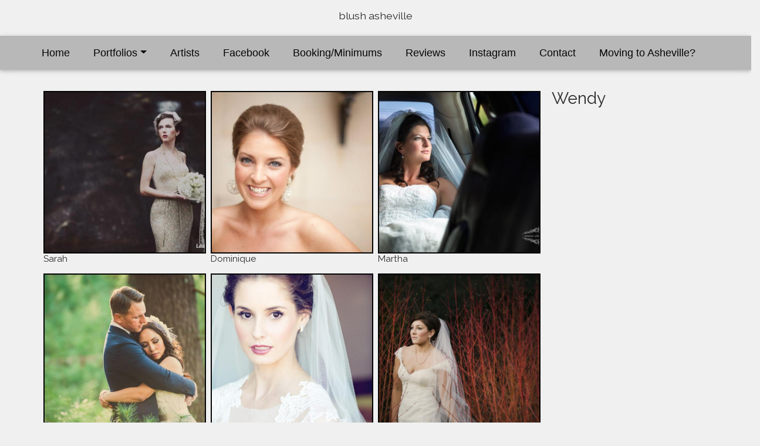

--- FILE ---
content_type: text/html;charset=UTF-8
request_url: http://www.ashevillemakeupartist.com/24218/index.htm
body_size: 27036
content:


   <!doctype html>
   <html lang="en">
   <head>
    <meta charset="utf-8">
    <meta name="viewport" content="width=device-width, initial-scale=1, shrink-to-fit=no">
    <meta name="p:domain_verify" content="4c528d2c387e6025a6a9cbc01f114ad0"> 

        <meta name="Keywords" content="asheville makeup artist, studiowed,Asheville,  asheville weddings, charlotte makeup artist, greenville makeupartist " />
        <meta name="Description" content="blush asheville" />
        
             <meta name="google-site-verification" content="-zyF-klc_odUNtHBhwRTQUZzB9QSp3jKK-O7wqAYGjI" /> 
        
   <title>blush asheville - Wendy </title>

   <!-- Custom fonts for this theme -->
   <script src="https://kit.fontawesome.com/fd9b95c66e.js" crossorigin="anonymous"></script>
   <link href="https://fonts.googleapis.com/css?family=Raleway&display=swap" rel="stylesheet">
   <link href="https://fonts.googleapis.com/css?family=Raleway&display=swap" rel="stylesheet">

  
  <style>
       
          #header { font-size: 1.1000rem !important; } 
      
  </style>

<!-- Theme CSS -->
 
    <link href="/themes/64/css/freelancer.cfm?s=266" rel="stylesheet">

<link href="/themes/common/mdbcustom.cfm?s=266" rel="stylesheet">
 
  <link rel="canonical" href="http://www.ashevillemakeupartist.com/24218/index.htm">
  

</head>

<body>


     <header class="blog-header py-3">
          <div class="row flex-nowrap justify-content-between align-items-center">
               <div class="col-12 text-center">
                    
                        <h2 id="header">blush asheville</h2>
                   
               </div>
          </div>
     </header>

     

   <nav class="navbar navbar-expand-md bg-navback  navbar-inverse bg-inverse">

     <button class="navbar-toggler" type="button" data-toggle="collapse" data-target="#navbarsImpact" aria-controls="navbarsImpact" aria-expanded="false" aria-label="Toggle navigation">
          <span class="navbar-toggler-icon text-light"><i class="fas fa-bars"></i></span>
     </button>

     <div class="collapse navbar-collapse" id="navbarsImpact">

        <ul class="navbar-nav mx-auto">

          <li class="nav-item active">
             
              <a class="nav-link mr-4" href="/index.htm">Home</a>
            
          </li>

          <li class="nav-item dropdown mr-4">
            <a class="nav-link dropdown-toggle" href="#" id="dropdown01" data-toggle="dropdown" aria-haspopup="true" aria-expanded="false">Portfolios</a>
            <div class="dropdown-menu bg-navback" aria-labelledby="dropdown01">
                 
                  <a class="dropdown-item nav-link" href="/portfolios.htm">View All...</a>
                 
                  <a class="dropdown-item nav-link" href="/24598/index.htm">Wendy</a>
                 
                  <a class="dropdown-item nav-link" href="/24217/index.htm">Wendy</a>
                 
                  <a class="dropdown-item nav-link" href="/24218/index.htm">Wendy </a>
                 
                  <a class="dropdown-item nav-link" href="/30208/index.htm">Christie Burlett </a>
                 
                  <a class="dropdown-item nav-link" href="/26632/index.htm">Christie Burlett</a>
                 
                  <a class="dropdown-item nav-link" href="/29889/index.htm">Talicia Maldonado</a>
                 
                  <a class="dropdown-item nav-link" href="/30505/index.htm">Raeven</a>
                
            </div>
          </li>


  <li class="nav-item mr-4">
    <a class="nav-link" href="/page13909.htm">Artists</a>
</li>

  <li class="nav-item mr-4">
    <a class="nav-link" href="/page13922.htm">Facebook </a>
</li>

  <li class="nav-item mr-4">
    <a class="nav-link" href="/page14480.htm">Booking/Minimums</a>
</li>

  <li class="nav-item mr-4">
    <a class="nav-link" href="/page14578.htm">Reviews</a>
</li>

  <li class="nav-item mr-4">
    <a class="nav-link" href="/page15475.htm">Instagram</a>
</li>

  <li class="nav-item mr-4">
    <a class="nav-link" href="/page15479.htm">Contact</a>
</li>

  <li class="nav-item mr-4">
    <a class="nav-link" href="/page15526.htm">Moving to Asheville?</a>
</li>


</ul>

</div>
</nav>


<div class="container-fluid pt-3 m-0 p-0">
     
 

<div id="ajaxSwitcher"> 
	 
	<script> 
		imageData = new Array(); 
		
		 
		imageData[0] = {
			fullSize: 'https://www.impactfolios.com/blushbywendyballance/24218/24218-302696-large.jpg', 
			mediaCaption: '',
			title: 'Sarah ',
			copyright: 'Laura Dee Photography', 
			hasProducts: '0', 
			mediaId: '302696'
		};
		 
		imageData[1] = {
			fullSize: 'https://www.impactfolios.com/blushbywendyballance/24218/24218-256644-large.jpg', 
			mediaCaption: '',
			title: 'Dominique',
			copyright: 'Kristin Byrum Photography', 
			hasProducts: '0', 
			mediaId: '256644'
		};
		 
		imageData[2] = {
			fullSize: 'https://www.impactfolios.com/blushbywendyballance/24218/24218-270549-large.jpg', 
			mediaCaption: '',
			title: 'Martha',
			copyright: 'Visio Photography', 
			hasProducts: '0', 
			mediaId: '270549'
		};
		 
		imageData[3] = {
			fullSize: 'https://www.impactfolios.com/blushbywendyballance/24218/24218-286273-large.jpg', 
			mediaCaption: '',
			title: '',
			copyright: 'Mozingo Photography', 
			hasProducts: '0', 
			mediaId: '286273'
		};
		 
		imageData[4] = {
			fullSize: 'https://www.impactfolios.com/blushbywendyballance/24218/24218-288660-large.jpg', 
			mediaCaption: '',
			title: 'Logan ',
			copyright: 'Angela Stott Photography', 
			hasProducts: '0', 
			mediaId: '288660'
		};
		 
		imageData[5] = {
			fullSize: 'https://www.impactfolios.com/blushbywendyballance/24218/24218-271692-large.jpg', 
			mediaCaption: 'I really enjoyed working with Wendy because she is amazing at what she does and she is wonderful to be around. She really has a knack for bringing out beauty in all ages and making sure you are comfortable. All my bridesmaids looked amazing as did the mothers and grandmother and I felt amazing in the makeup she used. Wendy you really are the best!! I hope I get to work with again!!              Elizabeth, 2011 at the Biltmore Estate',
			title: 'Elizabeth ',
			copyright: 'Parker J Photo ', 
			hasProducts: '0', 
			mediaId: '271692'
		};
		 
		imageData[6] = {
			fullSize: 'https://www.impactfolios.com/blushbywendyballance/24218/24218-286272-large.jpg', 
			mediaCaption: '',
			title: 'Michele',
			copyright: 'Mozingo Photography', 
			hasProducts: '0', 
			mediaId: '286272'
		};
		 
		imageData[7] = {
			fullSize: 'https://www.impactfolios.com/blushbywendyballance/24218/24218-258787-large.jpg', 
			mediaCaption: '',
			title: 'Dana',
			copyright: 'Alisha Silver', 
			hasProducts: '0', 
			mediaId: '258787'
		};
		 
		imageData[8] = {
			fullSize: 'https://www.impactfolios.com/blushbywendyballance/24218/24218-255644-large.jpg', 
			mediaCaption: '',
			title: 'Lauren',
			copyright: 'Woodward and Rick', 
			hasProducts: '0', 
			mediaId: '255644'
		};
		 
		imageData[9] = {
			fullSize: 'https://www.impactfolios.com/blushbywendyballance/24218/24218-283090-large.jpg', 
			mediaCaption: '',
			title: 'Rebecca ',
			copyright: 'Realities Photography', 
			hasProducts: '0', 
			mediaId: '283090'
		};
		 
		imageData[10] = {
			fullSize: 'https://www.impactfolios.com/blushbywendyballance/24218/24218-256952-large.jpg', 
			mediaCaption: '',
			title: 'Michelle',
			copyright: 'Mozingo Photography', 
			hasProducts: '0', 
			mediaId: '256952'
		};
		 
		imageData[11] = {
			fullSize: 'https://www.impactfolios.com/blushbywendyballance/24218/24218-255631-large.jpg', 
			mediaCaption: '',
			title: 'Melissa',
			copyright: 'Woodward and Rick', 
			hasProducts: '0', 
			mediaId: '255631'
		};
		 
		imageData[12] = {
			fullSize: 'https://www.impactfolios.com/blushbywendyballance/24218/24218-260308-large.jpg', 
			mediaCaption: '',
			title: 'Kelly',
			copyright: 'Regina Holder', 
			hasProducts: '0', 
			mediaId: '260308'
		};
		 
		imageData[13] = {
			fullSize: 'https://www.impactfolios.com/blushbywendyballance/24218/24218-274117-large.jpg', 
			mediaCaption: '',
			title: 'Kate ',
			copyright: 'Alisha Silver Photography ', 
			hasProducts: '0', 
			mediaId: '274117'
		};
		 
		imageData[14] = {
			fullSize: 'https://www.impactfolios.com/blushbywendyballance/24218/24218-258786-large.jpg', 
			mediaCaption: '',
			title: 'Dana',
			copyright: 'Alisha Silver', 
			hasProducts: '0', 
			mediaId: '258786'
		};
		 
		imageData[15] = {
			fullSize: 'https://www.impactfolios.com/blushbywendyballance/24218/24218-255849-large.jpg', 
			mediaCaption: 'The Biltmore Estate',
			title: 'Falon',
			copyright: 'Two Ring Studios', 
			hasProducts: '0', 
			mediaId: '255849'
		};
		 
		imageData[16] = {
			fullSize: 'https://www.impactfolios.com/blushbywendyballance/24218/24218-255652-large.jpg', 
			mediaCaption: 'I would recommend Wendy to anyone who is looking for makeup services for ANY special occasion in and around the Asheville area. I used Wendy for my wedding in 2010 and she did the makeup for me, a number of my bridesmaids, and my mom - she did a stellar job with everyone and has a wonderful gift for making you feel relaxed, pampered, and beautiful all at the same time! Wendy\'s rates are incredibly reasonable and she goes the extra mile in her correspondence, scheduling, and follow-up - from the moment I first emailed her inquiring about her services I felt confident in her ability to help with our big day! She has a wonderful portfolio of work and uses the best quality makeup and brushes - she takes direction well and really takes personal preferences to heart while helping a bride decide on a make-up style for the wedding. I loved working with her!  Mandy,\'10 ',
			title: 'Mandy',
			copyright: '', 
			hasProducts: '0', 
			mediaId: '255652'
		};
		 
		imageData[17] = {
			fullSize: 'https://www.impactfolios.com/blushbywendyballance/24218/24218-255649-large.jpg', 
			mediaCaption: '',
			title: 'Lauren',
			copyright: 'Corey McNabb', 
			hasProducts: '0', 
			mediaId: '255649'
		};
		 
		imageData[18] = {
			fullSize: 'https://www.impactfolios.com/blushbywendyballance/24218/24218-255629-large.jpg', 
			mediaCaption: '',
			title: 'Lizz',
			copyright: 'Ashley Gillett', 
			hasProducts: '0', 
			mediaId: '255629'
		};
		 
		imageData[19] = {
			fullSize: 'https://www.impactfolios.com/blushbywendyballance/24218/24218-255630-large.jpg', 
			mediaCaption: 'I could not have asked for a more wonderful make up artist than Wendy. I first came across Wendy\'s name, along with other names when I received a preferred vendor list from a venue I was considering. As I continued to look at venues her name kept appearing so I decided maybe I should take a look at her website. Of course, all the brides were beautiful, but I have learned not to be sold on an awesome website alone. I debated calling her b/c my venue was small, so small it was just my husband and me. I figured she would not want to spend her time on just a bride when she could have a larger wedding party which would off set her cost of spending the day with me. I decided I would call her anyway. Wendy could not have been more kind and excited to help me...just me! She went out of her way to meet with me on a short trip I took to NC in August prior to my wedding. After meeting Wendy and talking with her for about 45 min to an hour, I had no doubts she was who I wanted. She had spent that much time with me not only to talk makeup but to get to know me as well. I was very surprised she would want to know me.....not just my face, not if I was allergic to anything and what make up colors I liked etc. She wanted to know me! After I left the meeting I felt so calm and reassured that I would be beautiful. When the wedding arrived in October Wendy took time to meet with me again 2 days before and have a practice makeup session. All I can say is when she was finished \"practicing\" on me and I looked in the mirror...I was beautiful! Her \"practicing\" is perfection! I can assure all brides and any woman who needs make up for a special occasion you will not be disappointed at the pure artistry Wendy can create with makeup. Wendy you Rock!!!! Jennifer, SWAG, 2011 ',
			title: 'Jennifer',
			copyright: '', 
			hasProducts: '0', 
			mediaId: '255630'
		};
		

		artOnly = false; 

		function toggleForSale() {
			$('a[data-hasProducts]').each(function(){ 
				var productItem = $(this).attr('data-hasProducts');
				console.log(productItem); 
				if ( productItem == 0 ) {
					console.log(this); 
					$(this).toggle(); 
				}
			}); 

			if ( artOnly == false ) {
				$('#artToggler').html('Show All Art'); 
			} else {
				$('#artToggler').html('Show Only Art For Sale'); 				
			}

			artOnly = !artOnly; 

		}

		function toggleForSaleFigure() {
			$('figure[data-hasProducts]').each(function(){ 
				var productItem = $(this).attr('data-hasProducts');
				console.log(productItem); 
				if ( productItem == 0 ) {
					console.log(this); 
					$(this).toggle(); 
				}
			}); 

			if ( artOnly == false ) {
				$('#artToggler').html('Show All Art'); 
			} else {
				$('#artToggler').html('Show Only Art For Sale'); 				
			}

			artOnly = !artOnly; 

		}		
	
	</script>
	
	 

			 

			<div class="container"> 
				
				

					<div class="row pt-3">
						<div class="col-md-3 col-sm-12 order-md-2"> 
							
								<h3>Wendy </h3>
								
						</div>

					  	<div class="col-md-9 col-sm-12">
					  		<div class="row pb-0">

							
								<div id="mdb-lightbox-ui"></div>
							<div class="mdb-lightbox no-margin"> 
									<figure class="col-md-4 pb-0 p-1"  data-hasProducts="0">
										<a href="https://www.impactfolios.com/blushbywendyballance/24218/24218-302696-large.jpg" data-size="943x600">
										<img alt="picture" src="https://www.impactfolios.com/blushbywendyballance/24218/24218-302696-sq.jpg" class="img-fluid border border-primary">
										</a>
										<h5 style="font-size: 0.95rem;">Sarah </h5>
									</figure>
								 
									<figure class="col-md-4 pb-0 p-1"  data-hasProducts="0">
										<a href="https://www.impactfolios.com/blushbywendyballance/24218/24218-256644-large.jpg" data-size="720x480">
										<img alt="picture" src="https://www.impactfolios.com/blushbywendyballance/24218/24218-256644-sq.jpg" class="img-fluid border border-primary">
										</a>
										<h5 style="font-size: 0.95rem;">Dominique</h5>
									</figure>
								 
									<figure class="col-md-4 pb-0 p-1"  data-hasProducts="0">
										<a href="https://www.impactfolios.com/blushbywendyballance/24218/24218-270549-large.jpg" data-size="960x639">
										<img alt="picture" src="https://www.impactfolios.com/blushbywendyballance/24218/24218-270549-sq.jpg" class="img-fluid border border-primary">
										</a>
										<h5 style="font-size: 0.95rem;">Martha</h5>
									</figure>
								 
									<figure class="col-md-4 pb-0 p-1"  data-hasProducts="0">
										<a href="https://www.impactfolios.com/blushbywendyballance/24218/24218-286273-large.jpg" data-size="900x599">
										<img alt="picture" src="https://www.impactfolios.com/blushbywendyballance/24218/24218-286273-sq.jpg" class="img-fluid border border-primary">
										</a>
										<h5 style="font-size: 0.95rem;"></h5>
									</figure>
								 
									<figure class="col-md-4 pb-0 p-1"  data-hasProducts="0">
										<a href="https://www.impactfolios.com/blushbywendyballance/24218/24218-288660-large.jpg" data-size="533x800">
										<img alt="picture" src="https://www.impactfolios.com/blushbywendyballance/24218/24218-288660-sq.jpg" class="img-fluid border border-primary">
										</a>
										<h5 style="font-size: 0.95rem;">Logan </h5>
									</figure>
								 
									<figure class="col-md-4 pb-0 p-1"  data-hasProducts="0">
										<a href="https://www.impactfolios.com/blushbywendyballance/24218/24218-271692-large.jpg" data-size="1100x880">
										<img alt="picture" src="https://www.impactfolios.com/blushbywendyballance/24218/24218-271692-sq.jpg" class="img-fluid border border-primary">
										</a>
										<h5 style="font-size: 0.95rem;">Elizabeth </h5>
									</figure>
								 
									<figure class="col-md-4 pb-0 p-1"  data-hasProducts="0">
										<a href="https://www.impactfolios.com/blushbywendyballance/24218/24218-286272-large.jpg" data-size="850x565">
										<img alt="picture" src="https://www.impactfolios.com/blushbywendyballance/24218/24218-286272-sq.jpg" class="img-fluid border border-primary">
										</a>
										<h5 style="font-size: 0.95rem;">Michele</h5>
									</figure>
								 
									<figure class="col-md-4 pb-0 p-1"  data-hasProducts="0">
										<a href="https://www.impactfolios.com/blushbywendyballance/24218/24218-258787-large.jpg" data-size="599x900">
										<img alt="picture" src="https://www.impactfolios.com/blushbywendyballance/24218/24218-258787-sq.jpg" class="img-fluid border border-primary">
										</a>
										<h5 style="font-size: 0.95rem;">Dana</h5>
									</figure>
								 
									<figure class="col-md-4 pb-0 p-1"  data-hasProducts="0">
										<a href="https://www.impactfolios.com/blushbywendyballance/24218/24218-255644-large.jpg" data-size="600x418">
										<img alt="picture" src="https://www.impactfolios.com/blushbywendyballance/24218/24218-255644-sq.jpg" class="img-fluid border border-primary">
										</a>
										<h5 style="font-size: 0.95rem;">Lauren</h5>
									</figure>
								 
									<figure class="col-md-4 pb-0 p-1"  data-hasProducts="0">
										<a href="https://www.impactfolios.com/blushbywendyballance/24218/24218-283090-large.jpg" data-size="1000x667">
										<img alt="picture" src="https://www.impactfolios.com/blushbywendyballance/24218/24218-283090-sq.jpg" class="img-fluid border border-primary">
										</a>
										<h5 style="font-size: 0.95rem;">Rebecca </h5>
									</figure>
								 
									<figure class="col-md-4 pb-0 p-1"  data-hasProducts="0">
										<a href="https://www.impactfolios.com/blushbywendyballance/24218/24218-256952-large.jpg" data-size="900x598">
										<img alt="picture" src="https://www.impactfolios.com/blushbywendyballance/24218/24218-256952-sq.jpg" class="img-fluid border border-primary">
										</a>
										<h5 style="font-size: 0.95rem;">Michelle</h5>
									</figure>
								 
									<figure class="col-md-4 pb-0 p-1"  data-hasProducts="0">
										<a href="https://www.impactfolios.com/blushbywendyballance/24218/24218-255631-large.jpg" data-size="600x442">
										<img alt="picture" src="https://www.impactfolios.com/blushbywendyballance/24218/24218-255631-sq.jpg" class="img-fluid border border-primary">
										</a>
										<h5 style="font-size: 0.95rem;">Melissa</h5>
									</figure>
								 
									<figure class="col-md-4 pb-0 p-1"  data-hasProducts="0">
										<a href="https://www.impactfolios.com/blushbywendyballance/24218/24218-260308-large.jpg" data-size="900x600">
										<img alt="picture" src="https://www.impactfolios.com/blushbywendyballance/24218/24218-260308-sq.jpg" class="img-fluid border border-primary">
										</a>
										<h5 style="font-size: 0.95rem;">Kelly</h5>
									</figure>
								 
									<figure class="col-md-4 pb-0 p-1"  data-hasProducts="0">
										<a href="https://www.impactfolios.com/blushbywendyballance/24218/24218-274117-large.jpg" data-size="900x599">
										<img alt="picture" src="https://www.impactfolios.com/blushbywendyballance/24218/24218-274117-sq.jpg" class="img-fluid border border-primary">
										</a>
										<h5 style="font-size: 0.95rem;">Kate </h5>
									</figure>
								 
									<figure class="col-md-4 pb-0 p-1"  data-hasProducts="0">
										<a href="https://www.impactfolios.com/blushbywendyballance/24218/24218-258786-large.jpg" data-size="900x599">
										<img alt="picture" src="https://www.impactfolios.com/blushbywendyballance/24218/24218-258786-sq.jpg" class="img-fluid border border-primary">
										</a>
										<h5 style="font-size: 0.95rem;">Dana</h5>
									</figure>
								 
									<figure class="col-md-4 pb-0 p-1"  data-hasProducts="0">
										<a href="https://www.impactfolios.com/blushbywendyballance/24218/24218-255849-large.jpg" data-size="720x479">
										<img alt="picture" src="https://www.impactfolios.com/blushbywendyballance/24218/24218-255849-sq.jpg" class="img-fluid border border-primary">
										</a>
										<h5 style="font-size: 0.95rem;">Falon</h5>
									</figure>
								 
									<figure class="col-md-4 pb-0 p-1"  data-hasProducts="0">
										<a href="https://www.impactfolios.com/blushbywendyballance/24218/24218-255652-large.jpg" data-size="720x480">
										<img alt="picture" src="https://www.impactfolios.com/blushbywendyballance/24218/24218-255652-sq.jpg" class="img-fluid border border-primary">
										</a>
										<h5 style="font-size: 0.95rem;">Mandy</h5>
									</figure>
								 
									<figure class="col-md-4 pb-0 p-1"  data-hasProducts="0">
										<a href="https://www.impactfolios.com/blushbywendyballance/24218/24218-255649-large.jpg" data-size="333x500">
										<img alt="picture" src="https://www.impactfolios.com/blushbywendyballance/24218/24218-255649-sq.jpg" class="img-fluid border border-primary">
										</a>
										<h5 style="font-size: 0.95rem;">Lauren</h5>
									</figure>
								 
									<figure class="col-md-4 pb-0 p-1"  data-hasProducts="0">
										<a href="https://www.impactfolios.com/blushbywendyballance/24218/24218-255629-large.jpg" data-size="800x532">
										<img alt="picture" src="https://www.impactfolios.com/blushbywendyballance/24218/24218-255629-sq.jpg" class="img-fluid border border-primary">
										</a>
										<h5 style="font-size: 0.95rem;">Lizz</h5>
									</figure>
								 
									<figure class="col-md-4 pb-0 p-1"  data-hasProducts="0">
										<a href="https://www.impactfolios.com/blushbywendyballance/24218/24218-255630-large.jpg" data-size="598x900">
										<img alt="picture" src="https://www.impactfolios.com/blushbywendyballance/24218/24218-255630-sq.jpg" class="img-fluid border border-primary">
										</a>
										<h5 style="font-size: 0.95rem;">Jennifer</h5>
									</figure>
								</div>
							</div>
					  	</div>
					</div>
			</div>

		

	<script> 

		function protect() {

			$('.container img').each(function () {
				$(this).bind("contextmenu", function(e) {
					return false;
				});

				$(this).mousedown(function(e) {
					return false;
				});
			})

			$('#pswpcopy').bind("contextmenu", function(e) {
				return false;
			});

			$('#pswpcopy').mousedown(function(e) {
				return false;
			});
		

		}

		document.addEventListener("DOMContentLoaded", function(event) {
			protect(); 
		});

	</script>


</div>  
</div>

<div class="container-fluid m-0 p-0">
    <div class="row m-0 p-5 bg-secondary">
        <div class="col-lg-12 mb-5 mb-lg-0 mx-auto text-center">
           
					<a class="btn btn-outline-light btn-social mx-1" href="https://www.facebook.com/ashevillemakeupartist/">
						<i class="fab fa-fw fa-facebook-f"></i>
					</a>
				 
					<a class="btn btn-outline-light btn-social mx-1" href="https://www.pinterest.com/blushasheville/">
						<i class="fab fa-fw fa-pinterest-p"></i>
					</a>
				
        </div>
     </div>
</div>


<!-- Bootstrap core JavaScript -->
<script src="/themes/64/vendor/jquery/jquery.min.js"></script>
<script src="/themes/64/vendor/bootstrap/js/bootstrap.bundle.min.js"></script>

<!-- Plugin JavaScript -->
<script src="/themes/64/vendor/jquery-easing/jquery.easing.min.js"></script>
<!-- MiniColors -->
  <script src="/javascript/minicolors/jquery.minicolors.js"></script>
  <link rel="stylesheet" href="/javascript/minicolors/jquery.minicolors.css">

 <script>
    $(document).ready( function() {
      $('.demo').each( function() {
        $(this).minicolors({
          control: $(this).attr('data-control') || 'hue',
          defaultValue: $(this).attr('data-defaultValue') || '',
          format: $(this).attr('data-format') || 'hex',
          keywords: $(this).attr('data-keywords') || '',
          inline: $(this).attr('data-inline') === 'true',
          letterCase: $(this).attr('data-letterCase') || 'lowercase',
          opacity: $(this).attr('data-opacity'),
          position: $(this).attr('data-position') || 'bottom',
          swatches: $(this).attr('data-swatches') ? $(this).attr('data-swatches').split('|') : [],
          change: function(value, opacity) {
            if( !value ) return;
            if( opacity ) value += ', ' + opacity;

            if( typeof console === 'object' ) {
              
              parseVal = parseHex(value); 
              
              setCustomTheme();

              switch(this.name) {
                  case 'navBackgroundColor': 
                    console.log('bg'); 
                    $('.bg-navback').css('background-color', parseVal); 
                    $('.navbar').css('background-color', parseVal);                
                  break; 
                  case 'navTextColor':
                    $('.nav-link').css('color', parseVal); 
                  break; 
                  case 'bodyTextColor':
                    $('body').css('color', parseVal); 
                  break; 
                  case 'bodyBackground':
                    $('body').css('background-color', parseVal); 
                  break; 
              }
            }
          },
          theme: 'bootstrap'
        });

      });

    });

    function parseHex(v) {
        var parseVal = v.slice(0, v.indexOf(',')); 
        return parseVal;     
    }
    
  </script>
 

<script src="/themes/common/bootstrap-slider.min.js"></script>   
 
<script src="https://cdn.jsdelivr.net/npm/bootstrap-select@1.13.9/dist/js/bootstrap-select.min.js"></script>
<script src="/manager/js/jquery.sortable.min.js" type="text/javascript"></script>

 
    <!-- mdb --> 
    <script src="/themes/common/mdb.min.js"></script>


    <script> 
      // MDB Lightbox Init
      $(function () {
          $("#mdb-lightbox-ui").load("/themes/common/mdb-lightbox-ui.html");
     });
     </script>


<div style="display:none;">
     <script type="text/javascript">

  var _gaq = _gaq || [];
  _gaq.push(['_setAccount', 'UA-3476947-1']);
  _gaq.push(['_trackPageview']);

  (function() {
    var ga = document.createElement('script'); ga.type = 'text/javascript'; ga.async = true;
    ga.src = ('https:' == document.location.protocol ? 'https://ssl' : 'http://www') + '.google-analytics.com/ga.js';
    var s = document.getElementsByTagName('script')[0]; s.parentNode.insertBefore(ga, s);
  })();

</script>
</div>

      
</body>
</html> 
<!-- 
SITE DESIGN AND RELATED COMPONENTS COPYRIGHT (C) IMPACTFOLIOS / G.V. BROWN ENTERPRISES, INC
LICENSED FOR EXCLUSIVE USE WITH IMPACTFOLIOS.COM WEB HOSTING SERVICES
UNAUTHORIZED USE OR DUPLICATION IS PUNISHABLE BY LAW
-->


--- FILE ---
content_type: text/css;charset=UTF-8
request_url: http://www.ashevillemakeupartist.com/themes/common/mdbcustom.cfm?s=266
body_size: 568717
content:

@charset "UTF-8";



.hoverable,
.hoverable:hover {
    transition: all .55s ease-in-out
}

.disabled,
.md-tabs .nav-item.disabled,
:disabled {
    pointer-events: none !important
}

.divider-new,
.navbar .nav-flex-icons {
    flex-direction: row
}

.divider-new,
.md-form.form-lg .validate {
    margin-bottom: 2.8rem
}

.pswp__container,
.pswp__img,
.waves-effect {
    -webkit-tap-highlight-color: transparent;
    -moz-user-select: none;
    -ms-user-select: none
}

.btn,
.md-toast-message,
.mdb-feed .news .excerpt {
    word-wrap: break-word
}

.mdb-color.lighten-5 {
    background-color: #d0d6e2 !important
}

.mdb-color.lighten-4 {
    background-color: #b1bace !important
}

.mdb-color.lighten-3 {
    background-color: #929fba !important
}

.mdb-color.lighten-2 {
    background-color: #7283a7 !important
}

.mdb-color.lighten-1 {
    background-color: #59698d !important
}

.mdb-color {
    background-color: #45526e !important
}

.mdb-color-text {
    color: #45526e !important
}

.rgba-mdb-color-slight,
.rgba-mdb-color-slight:after {
    background-color: rgba(69, 82, 110, .1)
}

.rgba-mdb-color-light,
.rgba-mdb-color-light:after {
    background-color: rgba(69, 82, 110, .3)
}

.rgba-mdb-color-strong,
.rgba-mdb-color-strong:after {
    background-color: rgba(69, 82, 110, .7)
}

.mdb-color.darken-1 {
    background-color: #3b465e !important
}

.mdb-color.darken-2 {
    background-color: #2e3951 !important
}

.mdb-color.darken-3 {
    background-color: #1c2a48 !important
}

.mdb-color.darken-4 {
    background-color: #1c2331 !important
}

.red.lighten-5 {
    background-color: #ffebee !important
}

.red.lighten-4 {
    background-color: #ffcdd2 !important
}

.red.lighten-3 {
    background-color: #ef9a9a !important
}

.red.lighten-2 {
    background-color: #e57373 !important
}

.red.lighten-1 {
    background-color: #ef5350 !important
}

.red {
    background-color: #f44336 !important
}

.red-text {
    color: #f44336 !important
}

.rgba-red-slight,
.rgba-red-slight:after {
    background-color: rgba(244, 67, 54, .1)
}

.rgba-red-light,
.rgba-red-light:after {
    background-color: rgba(244, 67, 54, .3)
}

.rgba-red-strong,
.rgba-red-strong:after {
    background-color: rgba(244, 67, 54, .7)
}

.red.darken-1 {
    background-color: #e53935 !important
}

.red.darken-2 {
    background-color: #d32f2f !important
}

.red.darken-3 {
    background-color: #c62828 !important
}

.red.darken-4 {
    background-color: #b71c1c !important
}

.red.accent-1 {
    background-color: #ff8a80 !important
}

.red.accent-2 {
    background-color: #ff5252 !important
}

.red.accent-3 {
    background-color: #ff1744 !important
}

.red.accent-4 {
    background-color: #d50000 !important
}

.pink.lighten-5 {
    background-color: #fce4ec !important
}

.pink.lighten-4 {
    background-color: #f8bbd0 !important
}

.pink.lighten-3 {
    background-color: #f48fb1 !important
}

.pink.lighten-2 {
    background-color: #f06292 !important
}

.pink.lighten-1 {
    background-color: #ec407a !important
}

.pink {
    background-color: #e91e63 !important
}

.pink-text {
    color: #e91e63 !important
}

.rgba-pink-slight,
.rgba-pink-slight:after {
    background-color: rgba(233, 30, 99, .1)
}

.rgba-pink-light,
.rgba-pink-light:after {
    background-color: rgba(233, 30, 99, .3)
}

.rgba-pink-strong,
.rgba-pink-strong:after {
    background-color: rgba(233, 30, 99, .7)
}

.pink.darken-1 {
    background-color: #d81b60 !important
}

.pink.darken-2 {
    background-color: #c2185b !important
}

.pink.darken-3 {
    background-color: #ad1457 !important
}

.pink.darken-4 {
    background-color: #880e4f !important
}

.pink.accent-1 {
    background-color: #ff80ab !important
}

.pink.accent-2 {
    background-color: #ff4081 !important
}

.pink.accent-3 {
    background-color: #f50057 !important
}

.pink.accent-4 {
    background-color: #c51162 !important
}

.purple.lighten-5 {
    background-color: #f3e5f5 !important
}

.purple.lighten-4 {
    background-color: #e1bee7 !important
}

.purple.lighten-3 {
    background-color: #ce93d8 !important
}

.purple.lighten-2 {
    background-color: #ba68c8 !important
}

.purple.lighten-1 {
    background-color: #ab47bc !important
}

.purple {
    background-color: #9c27b0 !important
}

.purple-text {
    color: #9c27b0 !important
}

.rgba-purple-slight,
.rgba-purple-slight:after {
    background-color: rgba(156, 39, 176, .1)
}

.rgba-purple-light,
.rgba-purple-light:after {
    background-color: rgba(156, 39, 176, .3)
}

.rgba-purple-strong,
.rgba-purple-strong:after {
    background-color: rgba(156, 39, 176, .7)
}

.purple.darken-1 {
    background-color: #8e24aa !important
}

.purple.darken-2 {
    background-color: #7b1fa2 !important
}

.purple.darken-3 {
    background-color: #6a1b9a !important
}

.purple.darken-4 {
    background-color: #4a148c !important
}

.purple.accent-1 {
    background-color: #ea80fc !important
}

.purple.accent-2 {
    background-color: #e040fb !important
}

.purple.accent-3 {
    background-color: #d500f9 !important
}

.purple.accent-4 {
    background-color: #a0f !important
}

.deep-purple.lighten-5 {
    background-color: #ede7f6 !important
}

.deep-purple.lighten-4 {
    background-color: #d1c4e9 !important
}

.deep-purple.lighten-3 {
    background-color: #b39ddb !important
}

.deep-purple.lighten-2 {
    background-color: #9575cd !important
}

.deep-purple.lighten-1 {
    background-color: #7e57c2 !important
}

.deep-purple {
    background-color: #673ab7 !important
}

.deep-purple-text {
    color: #673ab7 !important
}

.rgba-deep-purple-slight,
.rgba-deep-purple-slight:after {
    background-color: rgba(103, 58, 183, .1)
}

.rgba-deep-purple-light,
.rgba-deep-purple-light:after {
    background-color: rgba(103, 58, 183, .3)
}

.rgba-deep-purple-strong,
.rgba-deep-purple-strong:after {
    background-color: rgba(103, 58, 183, .7)
}

.deep-purple.darken-1 {
    background-color: #5e35b1 !important
}

.deep-purple.darken-2 {
    background-color: #512da8 !important
}

.deep-purple.darken-3 {
    background-color: #4527a0 !important
}

.deep-purple.darken-4 {
    background-color: #311b92 !important
}

.deep-purple.accent-1 {
    background-color: #b388ff !important
}

.deep-purple.accent-2 {
    background-color: #7c4dff !important
}

.deep-purple.accent-3 {
    background-color: #651fff !important
}

.deep-purple.accent-4 {
    background-color: #6200ea !important
}

.indigo.lighten-5 {
    background-color: #e8eaf6 !important
}

.indigo.lighten-4 {
    background-color: #c5cae9 !important
}

.indigo.lighten-3 {
    background-color: #9fa8da !important
}

.indigo.lighten-2 {
    background-color: #7986cb !important
}

.indigo.lighten-1 {
    background-color: #5c6bc0 !important
}

.indigo {
    background-color: #3f51b5 !important
}

.indigo-text {
    color: #3f51b5 !important
}

.rgba-indigo-slight,
.rgba-indigo-slight:after {
    background-color: rgba(63, 81, 181, .1)
}

.rgba-indigo-light,
.rgba-indigo-light:after {
    background-color: rgba(63, 81, 181, .3)
}

.rgba-indigo-strong,
.rgba-indigo-strong:after {
    background-color: rgba(63, 81, 181, .7)
}

.indigo.darken-1 {
    background-color: #3949ab !important
}

.indigo.darken-2 {
    background-color: #303f9f !important
}

.indigo.darken-3 {
    background-color: #283593 !important
}

.indigo.darken-4 {
    background-color: #1a237e !important
}

.indigo.accent-1 {
    background-color: #8c9eff !important
}

.indigo.accent-2 {
    background-color: #536dfe !important
}

.indigo.accent-3 {
    background-color: #3d5afe !important
}

.indigo.accent-4 {
    background-color: #304ffe !important
}

.blue.lighten-5 {
    background-color: #e3f2fd !important
}

.blue.lighten-4 {
    background-color: #bbdefb !important
}

.blue.lighten-3 {
    background-color: #90caf9 !important
}

.blue.lighten-2 {
    background-color: #64b5f6 !important
}

.blue.lighten-1 {
    background-color: #42a5f5 !important
}

.blue {
    background-color: #2196f3 !important
}

.blue-text {
    color: #2196f3 !important
}

.rgba-blue-slight,
.rgba-blue-slight:after {
    background-color: rgba(33, 150, 243, .1)
}

.rgba-blue-light,
.rgba-blue-light:after {
    background-color: rgba(33, 150, 243, .3)
}

.rgba-blue-strong,
.rgba-blue-strong:after {
    background-color: rgba(33, 150, 243, .7)
}

.blue.darken-1 {
    background-color: #1e88e5 !important
}

.blue.darken-2 {
    background-color: #1976d2 !important
}

.blue.darken-3 {
    background-color: #1565c0 !important
}

.blue.darken-4 {
    background-color: #0d47a1 !important
}

.blue.accent-1 {
    background-color: #82b1ff !important
}

.blue.accent-2 {
    background-color: #448aff !important
}

.blue.accent-3 {
    background-color: #2979ff !important
}

.blue.accent-4 {
    background-color: #2962ff !important
}

.light-blue.lighten-5 {
    background-color: #e1f5fe !important
}

.light-blue.lighten-4 {
    background-color: #b3e5fc !important
}

.light-blue.lighten-3 {
    background-color: #81d4fa !important
}

.light-blue.lighten-2 {
    background-color: #4fc3f7 !important
}

.light-blue.lighten-1 {
    background-color: #29b6f6 !important
}

.light-blue {
    background-color: #03a9f4 !important
}

.light-blue-text {
    color: #03a9f4 !important
}

.rgba-light-blue-slight,
.rgba-light-blue-slight:after {
    background-color: rgba(3, 169, 244, .1)
}

.rgba-light-blue-light,
.rgba-light-blue-light:after {
    background-color: rgba(3, 169, 244, .3)
}

.rgba-light-blue-strong,
.rgba-light-blue-strong:after {
    background-color: rgba(3, 169, 244, .7)
}

.light-blue.darken-1 {
    background-color: #039be5 !important
}

.light-blue.darken-2 {
    background-color: #0288d1 !important
}

.light-blue.darken-3 {
    background-color: #0277bd !important
}

.light-blue.darken-4 {
    background-color: #01579b !important
}

.light-blue.accent-1 {
    background-color: #80d8ff !important
}

.light-blue.accent-2 {
    background-color: #40c4ff !important
}

.light-blue.accent-3 {
    background-color: #00b0ff !important
}

.light-blue.accent-4 {
    background-color: #0091ea !important
}

.cyan.lighten-5 {
    background-color: #e0f7fa !important
}

.cyan.lighten-4 {
    background-color: #b2ebf2 !important
}

.cyan.lighten-3 {
    background-color: #80deea !important
}

.cyan.lighten-2 {
    background-color: #4dd0e1 !important
}

.cyan.lighten-1 {
    background-color: #26c6da !important
}

.cyan {
    background-color: #00bcd4 !important
}

.cyan-text {
    color: #00bcd4 !important
}

.rgba-cyan-slight,
.rgba-cyan-slight:after {
    background-color: rgba(0, 188, 212, .1)
}

.rgba-cyan-light,
.rgba-cyan-light:after {
    background-color: rgba(0, 188, 212, .3)
}

.rgba-cyan-strong,
.rgba-cyan-strong:after {
    background-color: rgba(0, 188, 212, .7)
}

.cyan.darken-1 {
    background-color: #00acc1 !important
}

.cyan.darken-2 {
    background-color: #0097a7 !important
}

.cyan.darken-3 {
    background-color: #00838f !important
}

.cyan.darken-4 {
    background-color: #006064 !important
}

.cyan.accent-1 {
    background-color: #84ffff !important
}

.cyan.accent-2 {
    background-color: #18ffff !important
}

.cyan.accent-3 {
    background-color: #00e5ff !important
}

.cyan.accent-4 {
    background-color: #00b8d4 !important
}

.teal.lighten-5 {
    background-color: #e0f2f1 !important
}

.teal.lighten-4 {
    background-color: #b2dfdb !important
}

.teal.lighten-3 {
    background-color: #80cbc4 !important
}

.teal.lighten-2 {
    background-color: #4db6ac !important
}

.teal.lighten-1 {
    background-color: #26a69a !important
}

.teal {
    background-color: #009688 !important
}

.teal-text {
    color: #009688 !important
}

.rgba-teal-slight,
.rgba-teal-slight:after {
    background-color: rgba(0, 150, 136, .1)
}

.rgba-teal-light,
.rgba-teal-light:after {
    background-color: rgba(0, 150, 136, .3)
}

.rgba-teal-strong,
.rgba-teal-strong:after {
    background-color: rgba(0, 150, 136, .7)
}

.teal.darken-1 {
    background-color: #00897b !important
}

.teal.darken-2 {
    background-color: #00796b !important
}

.teal.darken-3 {
    background-color: #00695c !important
}

.teal.darken-4 {
    background-color: #004d40 !important
}

.teal.accent-1 {
    background-color: #a7ffeb !important
}

.teal.accent-2 {
    background-color: #64ffda !important
}

.teal.accent-3 {
    background-color: #1de9b6 !important
}

.teal.accent-4 {
    background-color: #00bfa5 !important
}

.green.lighten-5 {
    background-color: #e8f5e9 !important
}

.green.lighten-4 {
    background-color: #c8e6c9 !important
}

.green.lighten-3 {
    background-color: #a5d6a7 !important
}

.green.lighten-2 {
    background-color: #81c784 !important
}

.green.lighten-1 {
    background-color: #66bb6a !important
}

.green {
    background-color: #4caf50 !important
}

.green-text {
    color: #4caf50 !important
}

.rgba-green-slight,
.rgba-green-slight:after {
    background-color: rgba(76, 175, 80, .1)
}

.rgba-green-light,
.rgba-green-light:after {
    background-color: rgba(76, 175, 80, .3)
}

.rgba-green-strong,
.rgba-green-strong:after {
    background-color: rgba(76, 175, 80, .7)
}

.green.darken-1 {
    background-color: #43a047 !important
}

.green.darken-2 {
    background-color: #388e3c !important
}

.green.darken-3 {
    background-color: #2e7d32 !important
}

.green.darken-4 {
    background-color: #1b5e20 !important
}

.green.accent-1 {
    background-color: #b9f6ca !important
}

.green.accent-2 {
    background-color: #69f0ae !important
}

.green.accent-3 {
    background-color: #00e676 !important
}

.green.accent-4 {
    background-color: #00c853 !important
}

.light-green.lighten-5 {
    background-color: #f1f8e9 !important
}

.light-green.lighten-4 {
    background-color: #dcedc8 !important
}

.light-green.lighten-3 {
    background-color: #c5e1a5 !important
}

.light-green.lighten-2 {
    background-color: #aed581 !important
}

.light-green.lighten-1 {
    background-color: #9ccc65 !important
}

.light-green {
    background-color: #8bc34a !important
}

.light-green-text {
    color: #8bc34a !important
}

.rgba-light-green-slight,
.rgba-light-green-slight:after {
    background-color: rgba(139, 195, 74, .1)
}

.rgba-light-green-light,
.rgba-light-green-light:after {
    background-color: rgba(139, 195, 74, .3)
}

.rgba-light-green-strong,
.rgba-light-green-strong:after {
    background-color: rgba(139, 195, 74, .7)
}

.light-green.darken-1 {
    background-color: #7cb342 !important
}

.light-green.darken-2 {
    background-color: #689f38 !important
}

.light-green.darken-3 {
    background-color: #558b2f !important
}

.light-green.darken-4 {
    background-color: #33691e !important
}

.light-green.accent-1 {
    background-color: #ccff90 !important
}

.light-green.accent-2 {
    background-color: #b2ff59 !important
}

.light-green.accent-3 {
    background-color: #76ff03 !important
}

.light-green.accent-4 {
    background-color: #64dd17 !important
}

.lime.lighten-5 {
    background-color: #f9fbe7 !important
}

.lime.lighten-4 {
    background-color: #f0f4c3 !important
}

.lime.lighten-3 {
    background-color: #e6ee9c !important
}

.lime.lighten-2 {
    background-color: #dce775 !important
}

.lime.lighten-1 {
    background-color: #d4e157 !important
}

.lime {
    background-color: #cddc39 !important
}

.lime-text {
    color: #cddc39 !important
}

.rgba-lime-slight,
.rgba-lime-slight:after {
    background-color: rgba(205, 220, 57, .1)
}

.rgba-lime-light,
.rgba-lime-light:after {
    background-color: rgba(205, 220, 57, .3)
}

.rgba-lime-strong,
.rgba-lime-strong:after {
    background-color: rgba(205, 220, 57, .7)
}

.lime.darken-1 {
    background-color: #c0ca33 !important
}

.lime.darken-2 {
    background-color: #afb42b !important
}

.lime.darken-3 {
    background-color: #9e9d24 !important
}

.lime.darken-4 {
    background-color: #827717 !important
}

.lime.accent-1 {
    background-color: #f4ff81 !important
}

.lime.accent-2 {
    background-color: #eeff41 !important
}

.lime.accent-3 {
    background-color: #c6ff00 !important
}

.lime.accent-4 {
    background-color: #aeea00 !important
}

.yellow.lighten-5 {
    background-color: #fffde7 !important
}

.yellow.lighten-4 {
    background-color: #fff9c4 !important
}

.yellow.lighten-3 {
    background-color: #fff59d !important
}

.yellow.lighten-2 {
    background-color: #fff176 !important
}

.yellow.lighten-1 {
    background-color: #ffee58 !important
}

.yellow {
    background-color: #ffeb3b !important
}

.yellow-text {
    color: #ffeb3b !important
}

.rgba-yellow-slight,
.rgba-yellow-slight:after {
    background-color: rgba(255, 235, 59, .1)
}

.rgba-yellow-light,
.rgba-yellow-light:after {
    background-color: rgba(255, 235, 59, .3)
}

.rgba-yellow-strong,
.rgba-yellow-strong:after {
    background-color: rgba(255, 235, 59, .7)
}

.yellow.darken-1 {
    background-color: #fdd835 !important
}

.yellow.darken-2 {
    background-color: #fbc02d !important
}

.yellow.darken-3 {
    background-color: #f9a825 !important
}

.yellow.darken-4 {
    background-color: #f57f17 !important
}

.yellow.accent-1 {
    background-color: #ffff8d !important
}

.yellow.accent-2 {
    background-color: #ff0 !important
}

.yellow.accent-3 {
    background-color: #ffea00 !important
}

.yellow.accent-4 {
    background-color: #ffd600 !important
}

.amber.lighten-5 {
    background-color: #fff8e1 !important
}

.amber.lighten-4 {
    background-color: #ffecb3 !important
}

.amber.lighten-3 {
    background-color: #ffe082 !important
}

.amber.lighten-2 {
    background-color: #ffd54f !important
}

.amber.lighten-1 {
    background-color: #ffca28 !important
}

.amber {
    background-color: #ffc107 !important
}

.amber-text {
    color: #ffc107 !important
}

.rgba-amber-slight,
.rgba-amber-slight:after {
    background-color: rgba(255, 193, 7, .1)
}

.rgba-amber-light,
.rgba-amber-light:after {
    background-color: rgba(255, 193, 7, .3)
}

.rgba-amber-strong,
.rgba-amber-strong:after {
    background-color: rgba(255, 193, 7, .7)
}

.amber.darken-1 {
    background-color: #ffb300 !important
}

.amber.darken-2 {
    background-color: #ffa000 !important
}

.amber.darken-3 {
    background-color: #ff8f00 !important
}

.amber.darken-4 {
    background-color: #ff6f00 !important
}

.amber.accent-1 {
    background-color: #ffe57f !important
}

.amber.accent-2 {
    background-color: #ffd740 !important
}

.amber.accent-3 {
    background-color: #ffc400 !important
}

.amber.accent-4 {
    background-color: #ffab00 !important
}

.orange.lighten-5 {
    background-color: #fff3e0 !important
}

.orange.lighten-4 {
    background-color: #ffe0b2 !important
}

.orange.lighten-3 {
    background-color: #ffcc80 !important
}

.orange.lighten-2 {
    background-color: #ffb74d !important
}

.orange.lighten-1 {
    background-color: #ffa726 !important
}

.orange {
    background-color: #ff9800 !important
}

.orange-text {
    color: #ff9800 !important
}

.rgba-orange-slight,
.rgba-orange-slight:after {
    background-color: rgba(255, 152, 0, .1)
}

.rgba-orange-light,
.rgba-orange-light:after {
    background-color: rgba(255, 152, 0, .3)
}

.rgba-orange-strong,
.rgba-orange-strong:after {
    background-color: rgba(255, 152, 0, .7)
}

.orange.darken-1 {
    background-color: #fb8c00 !important
}

.orange.darken-2 {
    background-color: #f57c00 !important
}

.orange.darken-3 {
    background-color: #ef6c00 !important
}

.orange.darken-4 {
    background-color: #e65100 !important
}

.orange.accent-1 {
    background-color: #ffd180 !important
}

.orange.accent-2 {
    background-color: #ffab40 !important
}

.orange.accent-3 {
    background-color: #ff9100 !important
}

.orange.accent-4 {
    background-color: #ff6d00 !important
}

.deep-orange.lighten-5 {
    background-color: #fbe9e7 !important
}

.deep-orange.lighten-4 {
    background-color: #ffccbc !important
}

.deep-orange.lighten-3 {
    background-color: #ffab91 !important
}

.deep-orange.lighten-2 {
    background-color: #ff8a65 !important
}

.deep-orange.lighten-1 {
    background-color: #ff7043 !important
}

.deep-orange {
    background-color: #ff5722 !important
}

.deep-orange-text {
    color: #ff5722 !important
}

.rgba-deep-orange-slight,
.rgba-deep-orange-slight:after {
    background-color: rgba(255, 87, 34, .1)
}

.rgba-deep-orange-light,
.rgba-deep-orange-light:after {
    background-color: rgba(255, 87, 34, .3)
}

.rgba-deep-orange-strong,
.rgba-deep-orange-strong:after {
    background-color: rgba(255, 87, 34, .7)
}

.deep-orange.darken-1 {
    background-color: #f4511e !important
}

.deep-orange.darken-2 {
    background-color: #e64a19 !important
}

.deep-orange.darken-3 {
    background-color: #d84315 !important
}

.deep-orange.darken-4 {
    background-color: #bf360c !important
}

.deep-orange.accent-1 {
    background-color: #ff9e80 !important
}

.deep-orange.accent-2 {
    background-color: #ff6e40 !important
}

.deep-orange.accent-3 {
    background-color: #ff3d00 !important
}

.deep-orange.accent-4 {
    background-color: #dd2c00 !important
}

.brown.lighten-5 {
    background-color: #efebe9 !important
}

.brown.lighten-4 {
    background-color: #d7ccc8 !important
}

.brown.lighten-3 {
    background-color: #bcaaa4 !important
}

.brown.lighten-2 {
    background-color: #a1887f !important
}

.brown.lighten-1 {
    background-color: #8d6e63 !important
}

.brown {
    background-color: #795548 !important
}

.brown-text {
    color: #795548 !important
}

.rgba-brown-slight,
.rgba-brown-slight:after {
    background-color: rgba(121, 85, 72, .1)
}

.rgba-brown-light,
.rgba-brown-light:after {
    background-color: rgba(121, 85, 72, .3)
}

.rgba-brown-strong,
.rgba-brown-strong:after {
    background-color: rgba(121, 85, 72, .7)
}

.brown.darken-1 {
    background-color: #6d4c41 !important
}

.brown.darken-2 {
    background-color: #5d4037 !important
}

.brown.darken-3 {
    background-color: #4e342e !important
}

.brown.darken-4 {
    background-color: #3e2723 !important
}

.blue-grey.lighten-5 {
    background-color: #eceff1 !important
}

.blue-grey.lighten-4 {
    background-color: #cfd8dc !important
}

.blue-grey.lighten-3 {
    background-color: #b0bec5 !important
}

.blue-grey.lighten-2 {
    background-color: #90a4ae !important
}

.blue-grey.lighten-1 {
    background-color: #78909c !important
}

.blue-grey {
    background-color: #607d8b !important
}

.blue-grey-text {
    color: #607d8b !important
}

.rgba-blue-grey-slight,
.rgba-blue-grey-slight:after {
    background-color: rgba(96, 125, 139, .1)
}

.rgba-blue-grey-light,
.rgba-blue-grey-light:after {
    background-color: rgba(96, 125, 139, .3)
}

.rgba-blue-grey-strong,
.rgba-blue-grey-strong:after {
    background-color: rgba(96, 125, 139, .7)
}

.blue-grey.darken-1 {
    background-color: #546e7a !important
}

.blue-grey.darken-2 {
    background-color: #455a64 !important
}

.blue-grey.darken-3 {
    background-color: #37474f !important
}

.blue-grey.darken-4 {
    background-color: #263238 !important
}

.grey.lighten-5 {
    background-color: #fafafa !important
}

.grey.lighten-4 {
    background-color: #f5f5f5 !important
}

.grey.lighten-3 {
    background-color: #eee !important
}

.grey.lighten-2 {
    background-color: #e0e0e0 !important
}

.grey.lighten-1 {
    background-color: #bdbdbd !important
}

.grey {
    background-color: #9e9e9e !important
}

.grey-text {
    color: #9e9e9e !important
}

.rgba-grey-slight,
.rgba-grey-slight:after {
    background-color: rgba(158, 158, 158, .1)
}

.md-pills .nav-link:hover,
.md-pills .nav-link:hover:after,
.rgba-grey-light,
.rgba-grey-light:after {
    background-color: rgba(158, 158, 158, .3)
}

.rgba-grey-strong,
.rgba-grey-strong:after {
    background-color: rgba(158, 158, 158, .7)
}

.grey.darken-1 {
    background-color: #757575 !important
}

.grey.darken-2 {
    background-color: #616161 !important
}

.grey.darken-3 {
    background-color: #424242 !important
}

.grey.darken-4 {
    background-color: #212121 !important
}

.black,
.picker__list-item:hover {
    background-color: #000 !important
}

.black-text,
.btn.btn-link,
.md-toast-close-button:focus,
.md-toast-close-button:hover {
    color: #000 !important
}

.rgba-black-slight,
.rgba-black-slight:after {
    background-color: rgba(0, 0, 0, .1)
}

.rgba-black-light,
.rgba-black-light:after {
    background-color: rgba(0, 0, 0, .3)
}

.rgba-black-strong,
.rgba-black-strong:after {
    background-color: rgba(0, 0, 0, .7)
}

.picker__box .picker__header .picker__select--month.browser-default,
.picker__box .picker__header .picker__select--year.browser-default,
.picker__list-item,
.white {
    background-color: #fff !important
}

#toast-container>div,
.card.card-cascade .view.view-cascade.gradient-card-header,
.clockpicker-display .clockpicker-display-column #click-am.text-primary,
.clockpicker-display .clockpicker-display-column #click-pm.text-primary,
.clockpicker-display .clockpicker-display-column .clockpicker-span-hours.text-primary,
.clockpicker-display .clockpicker-display-column .clockpicker-span-minutes.text-primary,
.darktheme .picker__box .picker__calendar-container .clockpicker-plate .clockpicker-tick,
.darktheme .picker__box .picker__date-display .clockpicker-display,
.darktheme .picker__box .picker__date-display .clockpicker-display .clockpicker-span-am-pm,
.darktheme .picker__box .picker__footer button,
.dropdown .dropdown-menu .dropdown-item:active,
.dropdown .dropdown-menu .dropdown-item:hover,
.dropleft .dropdown-menu .dropdown-item:active,
.dropleft .dropdown-menu .dropdown-item:hover,
.dropright .dropdown-menu .dropdown-item:active,
.dropright .dropdown-menu .dropdown-item:hover,
.dropup .dropdown-menu .dropdown-item:active,
.dropup .dropdown-menu .dropdown-item:hover,
.md-toast-close-button,
.md-toast-message a,
.md-toast-message label,
.picker--focused .picker__list-item--selected,
.picker--time .picker__button--clear:focus,
.picker--time .picker__button--clear:focus::before,
.picker--time .picker__button--clear:hover,
.picker--time .picker__button--clear:hover::before,
.picker__box .picker__header .picker__date-display,
.picker__box .picker__table .picker--focused,
.picker__box .picker__table .picker__day--outfocus,
.picker__box .picker__table .picker__day--selected,
.picker__box .picker__table .picker__day--selected:hover,
.picker__date-display,
.picker__date-display .clockpicker-display .clockpicker-display-column #click-am.text-primary,
.picker__date-display .clockpicker-display .clockpicker-display-column #click-pm.text-primary,
.picker__date-display .clockpicker-display .clockpicker-display-column .clockpicker-span-hours.text-primary,
.picker__date-display .clockpicker-display .clockpicker-display-column .clockpicker-span-minutes.text-primary,
.picker__list-item--selected,
.picker__list-item--selected:hover,
.side-nav,
.side-nav .search-form .form-control,
.white-text {
    color: #fff !important
}

.rgba-white-slight,
.rgba-white-slight:after {
    background-color: rgba(255, 255, 255, .1)
}

.rgba-white-light,
.rgba-white-light:after {
    background-color: rgba(255, 255, 255, .3)
}

.rgba-white-strong,
.rgba-white-strong:after {
    background-color: rgba(255, 255, 255, .7)
}

.rgba-stylish-slight {
    background-color: rgba(62, 69, 81, .1)
}

.rgba-stylish-light {
    background-color: rgba(62, 69, 81, .3)
}

.rgba-stylish-strong {
    background-color: rgba(62, 69, 81, .7)
}

.primary-color,
ul.stepper li.active a .circle,
ul.stepper li.completed a .circle {
    background-color: #4285f4 !important
}

.primary-color-dark {
    background-color: #0d47a1 !important
}

.secondary-color {
    background-color: #a6c !important
}

.secondary-color-dark {
    background-color: #93c !important
}

.default-color {
    background-color: #2bbbad !important
}

.default-color-dark {
    background-color: #00695c !important
}

.info-color {
    background-color: #33b5e5 !important
}

.info-color-dark {
    background-color: #09c !important
}

.success-color {
    background-color: #00c851 !important
}

.success-color-dark {
    background-color: #007e33 !important
}

.warning-color {
    background-color: #fb3 !important
}

.warning-color-dark {
    background-color: #f80 !important
}

.danger-color,
ul.stepper li.warning a .circle {
    background-color: #ff3547 !important
}

.danger-color-dark {
    background-color: #c00 !important
}

.elegant-color {
    background-color: #2e2e2e !important
}

.elegant-color-dark {
    background-color: #212121 !important
}

.stylish-color {
    background-color: #4b515d !important
}

.stylish-color-dark {
    background-color: #3e4551 !important
}

.unique-color {
    background-color: #3f729b !important
}

.unique-color-dark {
    background-color: #1c2331 !important
}

.special-color {
    background-color: #37474f !important
}

.special-color-dark {
    background-color: #263238 !important
}

.purple-gradient {
    background: linear-gradient(40deg, #ff6ec4, #7873f5) !important
}

.peach-gradient {
    background: linear-gradient(40deg, #FFD86F, #FC6262) !important
}

.aqua-gradient {
    background: linear-gradient(40deg, #2096ff, #05ffa3) !important
}

.blue-gradient {
    background: linear-gradient(40deg, #45cafc, #303f9f) !important
}

.purple-gradient-rgba {
    background: linear-gradient(40deg, rgba(255, 110, 196, .9), rgba(120, 115, 245, .9)) !important
}

.peach-gradient-rgba {
    background: linear-gradient(40deg, rgba(255, 216, 111, .9), rgba(252, 98, 98, .9)) !important
}

.aqua-gradient-rgba {
    background: linear-gradient(40deg, rgba(32, 150, 255, .9), rgba(5, 255, 163, .9)) !important
}

.blue-gradient-rgba {
    background: linear-gradient(40deg, rgba(69, 202, 252, .9), rgba(48, 63, 159, .9)) !important
}

.dark-grey-text,
.dark-grey-text:focus,
.dark-grey-text:hover {
    color: #4f4f4f !important
}

.hoverable {
    box-shadow: none
}

.hoverable:hover {
    box-shadow: 0 8px 17px 0 rgba(0, 0, 0, .2), 0 6px 20px 0 rgba(0, 0, 0, .19)
}

a,
a:hover {
    transition: all .2s ease-in-out;
    text-decoration: none
}

.z-depth-0 {
    box-shadow: none !important
}

.chip:active,
.z-depth-1 {
    box-shadow: 0 2px 5px 0 rgba(0, 0, 0, .16), 0 2px 10px 0 rgba(0, 0, 0, .12) !important
}

.z-depth-1-half {
    box-shadow: 0 5px 11px 0 rgba(0, 0, 0, .18), 0 4px 15px 0 rgba(0, 0, 0, .15) !important
}

.z-depth-2 {
    box-shadow: 0 8px 17px 0 rgba(0, 0, 0, .2), 0 6px 20px 0 rgba(0, 0, 0, .19) !important
}

.z-depth-3 {
    box-shadow: 0 12px 15px 0 rgba(0, 0, 0, .24), 0 17px 50px 0 rgba(0, 0, 0, .19) !important
}

.z-depth-4 {
    box-shadow: 0 16px 28px 0 rgba(0, 0, 0, .22), 0 25px 55px 0 rgba(0, 0, 0, .21) !important
}

.z-depth-5 {
    box-shadow: 0 27px 24px 0 rgba(0, 0, 0, .2), 0 40px 77px 0 rgba(0, 0, 0, .22) !important
}

a {
    cursor: pointer;
}

a:hover {
    color: #0056b3
}

a.disabled:hover,
a:disabled:hover {
    color: #007bff
}

a:not([href]):not([tabindex]),
a:not([href]):not([tabindex]):focus,
a:not([href]):not([tabindex]):hover {
    color: inherit;
    text-decoration: none
}

.divider-new {
    justify-content: center;
    align-items: center;
    display: flex;
    margin-top: 2.8rem
}

.divider-new h2,
.divider-new h3,
.divider-new h4,
.divider-new h5,
.divider-new h6,
.divider-new>h1 {
    margin-bottom: 0
}

.divider-new:after,
.divider-new:before {
    content: "";
    flex: 1;
    height: 2px;
    background: #c6c6c6
}

.side-nav .sidenav-bg,
.view .mask {
    background-attachment: fixed;
    bottom: 0
}

.divider-new:before {
    margin: 0 .5rem 0 0
}

.divider-new:after {
    margin: 0 0 0 .5rem
}

.img-fluid,
.modal-dialog.cascading-modal.modal-avatar .modal-header,
.video-fluid {
    max-width: 100%;
    height: auto
}

.flex-center {
    display: flex;
    justify-content: center;
    align-items: center;
    height: 100%
}

.flex-center p {
    margin: 0
}

.flex-center ul {
    text-align: center
}

.flex-center ul li {
    margin-bottom: 1rem
}

.flex-center ul li:last-of-type {
    margin-bottom: 0
}

.hr-light {
    border-top: 1px solid #fff
}

.hr-dark {
    border-top: 1px solid #666
}

.w-responsive {
    width: 75%
}

@media (max-width:740px) {
    .w-responsive {
        width: 100%
    }
}

.collapsible-body {
    display: none
}

.jumbotron {
    box-shadow: 0 2px 5px 0 rgba(0, 0, 0, .16), 0 2px 10px 0 rgba(0, 0, 0, .12);
    border-radius: .125rem;
    background-color: #fff
}

.bg-primary {
    background-color: #4285f4 !important
}

a.bg-primary:focus,
a.bg-primary:hover,
button.bg-primary:focus,
button.bg-primary:hover {
    
}

.border-primary {

}

.bg-danger {
    background-color: #ff3547 !important
}

a.bg-danger:focus,
a.bg-danger:hover,
button.bg-danger:focus,
button.bg-danger:hover {
    background-color: #ff0219 !important
}

.border-danger {
    border-color: #ff3547 !important
}

.bg-warning {
    background-color: #fb3 !important
}

a.bg-warning:focus,
a.bg-warning:hover,
button.bg-warning:focus,
button.bg-warning:hover {
    background-color: #fa0 !important
}

.border-warning {
    border-color: #fb3 !important
}

.bg-success {
    background-color: #00c851 !important
}

a.bg-success:focus,
a.bg-success:hover,
button.bg-success:focus,
button.bg-success:hover {
    background-color: #00953c !important
}

.border-success {
    border-color: #00c851 !important
}

.bg-info {
    background-color: #33b5e5 !important
}

a.bg-info:focus,
a.bg-info:hover,
button.bg-info:focus,
button.bg-info:hover {
    background-color: #1a9bcb !important
}

.border-info {
    border-color: #33b5e5 !important
}

.bg-default {
    background-color: #2bbbad !important
}

a.bg-default:focus,
a.bg-default:hover,
button.bg-default:focus,
button.bg-default:hover {
    background-color: #219287 !important
}

.border-default {
    border-color: #2bbbad !important
}

/* .bg-secondary {
    background-color: #a6c !important
}

a.bg-secondary:focus,
a.bg-secondary:hover,
button.bg-secondary:focus,
button.bg-secondary:hover {
    background-color: #9540bf !important
}

.border-secondary {
    border-color: #a6c !important
}
*/ 

.bg-dark {
    background-color: #212121 !important
}

a.bg-dark:focus,
a.bg-dark:hover,
button.bg-dark:focus,
button.bg-dark:hover {
    background-color: #080808 !important
}

.border-dark {
    border-color: #212121 !important
}

.bg-light {
    background-color: #e0e0e0 !important
}

a.bg-light:focus,
a.bg-light:hover,
button.bg-light:focus,
button.bg-light:hover {
    background-color: #c7c7c7 !important
}

.border-light {
    border-color: #e0e0e0 !important
}

.card-img-100 {
    width: 100px;
    height: 100px
}

.card-img-64 {
    width: 64px;
    height: 64px
}

.mml-1 {
    margin-left: -.25rem !important
}

.flex-1 {
    flex: 1
}

@font-face {
    font-family: Roboto;
    src: local(Roboto Thin), url(../font/roboto/Roboto-Thin.eot);
    src: url(../font/roboto/Roboto-Thin.eot?#iefix) format("embedded-opentype"), url(../font/roboto/Roboto-Thin.woff2) format("woff2"), url(../font/roboto/Roboto-Thin.woff) format("woff"), url(../font/roboto/Roboto-Thin.ttf) format("truetype");
    font-weight: 200
}

@font-face {
    font-family: Roboto;
    src: local(Roboto Light), url(../font/roboto/Roboto-Light.eot);
    src: url(../font/roboto/Roboto-Light.eot?#iefix) format("embedded-opentype"), url(../font/roboto/Roboto-Light.woff2) format("woff2"), url(../font/roboto/Roboto-Light.woff) format("woff"), url(../font/roboto/Roboto-Light.ttf) format("truetype");
    font-weight: 300
}

@font-face {
    font-family: Roboto;
    src: local(Roboto Regular), url(../font/roboto/Roboto-Regular.eot);
    src: url(../font/roboto/Roboto-Regular.eot?#iefix) format("embedded-opentype"), url(../font/roboto/Roboto-Regular.woff2) format("woff2"), url(../font/roboto/Roboto-Regular.woff) format("woff"), url(../font/roboto/Roboto-Regular.ttf) format("truetype");
    font-weight: 400
}

@font-face {
    font-family: Roboto;
    src: url(../font/roboto/Roboto-Medium.eot);
    src: url(../font/roboto/Roboto-Medium.eot?#iefix) format("embedded-opentype"), url(../font/roboto/Roboto-Medium.woff2) format("woff2"), url(../font/roboto/Roboto-Medium.woff) format("woff"), url(../font/roboto/Roboto-Medium.ttf) format("truetype");
    font-weight: 500
}

@font-face {
    font-family: Roboto;
    src: url(../font/roboto/Roboto-Bold.eot);
    src: url(../font/roboto/Roboto-Bold.eot?#iefix) format("embedded-opentype"), url(../font/roboto/Roboto-Bold.woff2) format("woff2"), url(../font/roboto/Roboto-Bold.woff) format("woff"), url(../font/roboto/Roboto-Bold.ttf) format("truetype");
    font-weight: 700
}

body {
    font-family: Roboto, sans-serif;
    font-weight: 300
}

h1,
h2,
h3,
h4,
h5,
h6 {
    font-weight: 300
}

.blockquote {
    padding: .5rem 1rem;
    border-left: .25rem solid #eceeef
}

.blockquote.text-right {
    border-left: none;
    border-right: .25rem solid #eceeef
}

.blockquote .bq-title {
    margin-bottom: 0;
    font-size: 1.5rem;
    font-weight: 400
}

.blockquote p {
    padding: 1rem 0;
    font-size: 1.1rem
}

.bq-primary {
    border-left: 3px solid #4285f4 !important
}

.bq-primary .bq-title {
    color: #4285f4 !important
}

.bq-danger {
    border-left: 3px solid #ff3547 !important
}

.bq-danger .bq-title {
    color: #ff3547 !important
}

.bq-warning {
    border-left: 3px solid #fb3 !important
}

.bq-warning .bq-title {
    color: #fb3 !important
}

.bq-success {
    border-left: 3px solid #00c851 !important
}

.bq-success .bq-title {
    color: #00c851 !important
}

.bq-info {
    border-left: 3px solid #33b5e5 !important
}

.bq-info .bq-title {
    color: #33b5e5 !important
}

.h1-responsive {
    font-size: 150%
}

.h2-responsive {
    font-size: 145%
}

.h3-responsive,
.h4-responsive,
.h5-responsive {
    font-size: 135%
}

@media (min-width:576px) {
    .h1-responsive {
        font-size: 170%
    }
    .h2-responsive {
        font-size: 140%
    }
    .h3-responsive,
    .h4-responsive,
    .h5-responsive {
        font-size: 125%
    }
}

@media (min-width:768px) {
    .h1-responsive {
        font-size: 200%
    }
    .h2-responsive {
        font-size: 170%
    }
    .h3-responsive {
        font-size: 140%
    }
    .h4-responsive,
    .h5-responsive {
        font-size: 125%
    }
}

@media (min-width:992px) {
    .h1-responsive {
        font-size: 200%
    }
    .h2-responsive {
        font-size: 170%
    }
    .h3-responsive {
        font-size: 140%
    }
    .h4-responsive,
    .h5-responsive {
        font-size: 125%
    }
}

@media (min-width:1200px) {
    .h1-responsive {
        font-size: 250%
    }
    .h2-responsive {
        font-size: 200%
    }
    .h3-responsive {
        font-size: 170%
    }
    .h4-responsive {
        font-size: 140%
    }
    .h5-responsive {
        font-size: 125%
    }
}

.text-primary {
    color: #4285f4 !important
}

a.text-primary:focus,
a.text-primary:hover {
    color: #1266f1 !important
}

.text-danger {
    color: #ff3547 !important
}

a.text-danger:focus,
a.text-danger:hover {
    color: #ff0219 !important
}

.text-warning {
    color: #fb3 !important
}

a.text-warning:focus,
a.text-warning:hover {
    color: #fa0 !important
}

.text-success {
    color: #00c851 !important
}

a.text-success:focus,
a.text-success:hover {
    color: #00953c !important
}

.text-info {
    color: #33b5e5 !important
}

a.text-info:focus,
a.text-info:hover {
    color: #1a9bcb !important
}

.text-default {
    color: #2bbbad !important
}

a.text-default:focus,
a.text-default:hover {
    color: #219287 !important
}

.text-secondary {
    color: #a6c !important
}

a.text-secondary:focus,
a.text-secondary:hover {
    color: #9540bf !important
}

.text-dark {
    color: #212121 !important
}

a.text-dark:focus,
a.text-dark:hover {
    color: #080808 !important
}

.text-light {
    color: #e0e0e0 !important
}

a.text-light:focus,
a.text-light:hover {
    color: #c7c7c7 !important
}

.font-small {
    font-size: .9rem
}

.view {
    position: relative;
    overflow: hidden;
    cursor: default
}

.view .mask {
    position: absolute;
    top: 0;
    left: 0;
    right: 0;
    overflow: hidden;
    width: 100%;
    height: 100%
}

.view img,
.view video {
    position: relative;
    display: block
}

.view video.video-intro {
    z-index: -100;
    top: 50%;
    left: 50%;
    transform: translateX(-50%) translateY(-50%);
    transition: 1s opacity;
    min-width: 100%;
    min-height: 100%;
    width: auto;
    height: auto
}

.overlay .mask {
    opacity: 0;
    transition: all .4s ease-in-out
}

.overlay .mask:hover {
    opacity: 1
}

.zoom img,
.zoom video {
    transition: all .2s linear
}

.zoom:hover img,
.zoom:hover video {
    transform: scale(1.1)
}

.pattern-1 {
    background: url(../img/overlays/01.png) fixed
}

.pattern-2 {
    background: url(../img/overlays/02.png) fixed
}

.pattern-3 {
    background: url(../img/overlays/03.png) fixed
}

.pattern-4 {
    background: url(../img/overlays/04.png) fixed
}

.pattern-5 {
    background: url(../img/overlays/05.png) fixed
}

.pattern-6 {
    background: url(../img/overlays/06.png) fixed
}

.pattern-7 {
    background: url(../img/overlays/07.png) fixed
}

.pattern-8 {
    background: url(../img/overlays/08.png) fixed
}

.pattern-9 {
    background: url(../img/overlays/09.png) fixed
}

/*!
 * Waves v0.7.6
 * http://fian.my.id/Waves
 *
 * Copyright 2014-2018 Alfiana E. Sibuea and other contributors
 * Released under the MIT license
 * https://github.com/fians/Waves/blob/master/LICENSE */

.waves-effect {
    position: relative;
    cursor: pointer;
    overflow: hidden;
    -webkit-user-select: none;
    user-select: none
}

.waves-effect .waves-ripple {
    position: absolute;
    border-radius: 50%;
    width: 100px;
    height: 100px;
    margin-top: -50px;
    margin-left: -50px;
    opacity: 0;
    background: rgba(0, 0, 0, .2);
    background: radial-gradient(rgba(0, 0, 0, .2) 0, rgba(0, 0, 0, .3) 40%, rgba(0, 0, 0, .4) 50%, rgba(0, 0, 0, .5) 60%, rgba(255, 255, 255, 0) 70%);
    transition: all .5s ease-out;
    transition-property: transform, opacity;
    transform: scale(0) translate(0, 0);
    pointer-events: none
}

.waves-effect.waves-light .waves-ripple {
    background: rgba(255, 255, 255, .4);
    background: radial-gradient(rgba(255, 255, 255, .2) 0, rgba(255, 255, 255, .3) 40%, rgba(255, 255, 255, .4) 50%, rgba(255, 255, 255, .5) 60%, rgba(255, 255, 255, 0) 70%)
}

.waves-effect.waves-classic .waves-ripple {
    background: rgba(0, 0, 0, .2)
}

.waves-effect.waves-classic.waves-light .waves-ripple {
    background: rgba(255, 255, 255, .4)
}

.waves-notransition {
    transition: none !important
}

.waves-button,
.waves-circle {
    transform: translateZ(0);
    -webkit-mask-image: -webkit-radial-gradient(circle, #fff 100%, #000 100%)
}

.waves-button,
.waves-button-input,
.waves-button:hover,
.waves-button:visited {
    white-space: nowrap;
    vertical-align: middle;
    cursor: pointer;
    border: none;
    outline: 0;
    color: inherit;
    background-color: rgba(0, 0, 0, 0);
    font-size: 1em;
    line-height: 1em;
    text-align: center;
    text-decoration: none;
    z-index: 1
}

.waves-button {
    padding: .85em 1.1em;
    border-radius: .2em
}

.waves-button-input {
    margin: 0;
    padding: .85em 1.1em
}

.waves-input-wrapper {
    display: inline-block;
    position: relative;
    vertical-align: middle;
    border-radius: .2em
}

.navbar .nav-item .nav-link,
.waves-block {
    display: block
}

.waves-input-wrapper.waves-button {
    padding: 0
}

.waves-input-wrapper .waves-button-input {
    position: relative;
    top: 0;
    left: 0;
    z-index: 1
}

.waves-circle {
    text-align: center;
    width: 2.5em;
    height: 2.5em;
    line-height: 2.5em;
    border-radius: 50%
}

.waves-float {
    -webkit-mask-image: none;
    box-shadow: 0 1px 1.5px 1px rgba(0, 0, 0, .12);
    transition: all .3s
}

.waves-float:active {
    box-shadow: 0 8px 20px 1px rgba(0, 0, 0, .3)
}

.btn,
.btn.disabled:active,
.btn.disabled:focus,
.btn.disabled:hover,
.btn:disabled:active,
.btn:disabled:focus,
.btn:disabled:hover {
    box-shadow: 0 2px 5px 0 rgba(0, 0, 0, .16), 0 2px 10px 0 rgba(0, 0, 0, .12)
}

a.waves-effect,
a.waves-light {
    display: inline-block
}

/*!
 * animate.css -http://daneden.me/animate
 * Version - 3.7.0
 * Licensed under the MIT license - http://opensource.org/licenses/MIT
 *
 * Copyright (c) 2018 Daniel Eden
 */

.animated {
    animation-duration: 1s;
    animation-fill-mode: both
}

.animated.infinite {
    animation-iteration-count: infinite
}

.animated.delay-1s {
    animation-delay: 1s
}

.animated.delay-2s {
    animation-delay: 2s
}

.animated.delay-3s {
    animation-delay: 3s
}

.animated.delay-4s {
    animation-delay: 4s
}

.animated.delay-5s {
    animation-delay: 5s
}

.animated.fast {
    animation-duration: .8s
}

.animated.faster {
    animation-duration: .5s
}

.animated.slow {
    animation-duration: 2s
}

.animated.slower {
    animation-duration: 3s
}

@media (prefers-reduced-motion) {
    .animated {
        animation: unset !important;
        transition: none !important
    }
}

@keyframes fadeIn {
    from {
        opacity: 0
    }
    to {
        opacity: 1
    }
}

.fadeIn {
    animation-name: fadeIn
}

@keyframes fadeInDown {
    from {
        opacity: 0;
        transform: translate3d(0, -100%, 0)
    }
    to {
        opacity: 1;
        transform: translate3d(0, 0, 0)
    }
}

.fadeInDown {
    animation-name: fadeInDown
}

@keyframes fadeInLeft {
    from {
        opacity: 0;
        transform: translate3d(-100%, 0, 0)
    }
    to {
        opacity: 1;
        transform: translate3d(0, 0, 0)
    }
}

.fadeInLeft {
    animation-name: fadeInLeft
}

@keyframes fadeInRight {
    from {
        opacity: 0;
        transform: translate3d(100%, 0, 0)
    }
    to {
        opacity: 1;
        transform: translate3d(0, 0, 0)
    }
}

.fadeInRight {
    animation-name: fadeInRight
}

@keyframes fadeInUp {
    from {
        opacity: 0;
        transform: translate3d(0, 100%, 0)
    }
    to {
        opacity: 1;
        transform: translate3d(0, 0, 0)
    }
}

.fadeInUp {
    animation-name: fadeInUp
}

@keyframes fadeOut {
    from {
        opacity: 1
    }
    to {
        opacity: 0
    }
}

.fadeOut {
    animation-name: fadeOut
}

@keyframes fadeOutDown {
    from {
        opacity: 1
    }
    to {
        opacity: 0;
        transform: translate3d(0, 100%, 0)
    }
}

.fadeOutDown {
    animation-name: fadeOutDown
}

@keyframes fadeOutLeft {
    from {
        opacity: 1
    }
    to {
        opacity: 0;
        transform: translate3d(-100%, 0, 0)
    }
}

.fadeOutLeft {
    animation-name: fadeOutLeft
}

@keyframes fadeOutRight {
    from {
        opacity: 1
    }
    to {
        opacity: 0;
        transform: translate3d(100%, 0, 0)
    }
}

.fadeOutRight {
    animation-name: fadeOutRight
}

@keyframes fadeOutUp {
    from {
        opacity: 1
    }
    to {
        opacity: 0;
        transform: translate3d(0, -100%, 0)
    }
}

.fadeOutUp {
    animation-name: fadeOutUp
}

/*!
 * animate.css -http://daneden.me/animate
 * Version - 3.7.0
 * Licensed under the MIT license - http://opensource.org/licenses/MIT
 *
 * Copyright (c) 2018 Daniel Eden
 */

@keyframes bounce {
    20%,
    53%,
    80%,
    from,
    to {
        transform: translate3d(0, 0, 0);
        animation-timing-function: cubic-bezier(.215, .61, .355, 1)
    }
    40%,
    43% {
        transform: translate3d(0, -30px, 0);
        animation-timing-function: cubic-bezier(.755, .05, .855, .06)
    }
    70% {
        transform: translate3d(0, -15px, 0);
        animation-timing-function: cubic-bezier(.755, .05, .855, .06)
    }
    90% {
        transform: translate3d(0, -4px, 0)
    }
}

.headShake,
.heartBeat {
    animation-timing-function: ease-in-out
}

.bounce {
    transform-origin: center bottom;
    animation-name: bounce
}

@keyframes flash {
    50%,
    from,
    to {
        opacity: 1
    }
    25%,
    75% {
        opacity: 0
    }
}

.flash {
    animation-name: flash
}

.clockpicker-display .clockpicker-display-column #click-am.text-primary,
.clockpicker-display .clockpicker-display-column #click-pm.text-primary,
.clockpicker-display .clockpicker-display-column .clockpicker-span-hours.text-primary,
.clockpicker-display .clockpicker-display-column .clockpicker-span-minutes.text-primary,
.picker__date-display .clockpicker-display .clockpicker-display-column #click-am.text-primary,
.picker__date-display .clockpicker-display .clockpicker-display-column #click-pm.text-primary,
.picker__date-display .clockpicker-display .clockpicker-display-column .clockpicker-span-hours.text-primary,
.picker__date-display .clockpicker-display .clockpicker-display-column .clockpicker-span-minutes.text-primary,
.pulse {
    animation-name: pulse
}

@keyframes pulse {
    from,
    to {
        transform: scale3d(1, 1, 1)
    }
    50% {
        transform: scale3d(1.05, 1.05, 1.05)
    }
}

@keyframes rubberBand {
    from,
    to {
        transform: scale3d(1, 1, 1)
    }
    30% {
        transform: scale3d(1.25, .75, 1)
    }
    40% {
        transform: scale3d(.75, 1.25, 1)
    }
    50% {
        transform: scale3d(1.15, .85, 1)
    }
    65% {
        transform: scale3d(.95, 1.05, 1)
    }
    75% {
        transform: scale3d(1.05, .95, 1)
    }
}

.rubberBand {
    animation-name: rubberBand
}

@keyframes shake {
    from,
    to {
        transform: translate3d(0, 0, 0)
    }
    10%,
    30%,
    50%,
    70%,
    90% {
        transform: translate3d(-10px, 0, 0)
    }
    20%,
    40%,
    60%,
    80% {
        transform: translate3d(10px, 0, 0)
    }
}

.shake {
    animation-name: shake
}

@keyframes headShake {
    0% {
        transform: translateX(0)
    }
    6.5% {
        transform: translateX(-6px) rotateY(-9deg)
    }
    18.5% {
        transform: translateX(5px) rotateY(7deg)
    }
    31.5% {
        transform: translateX(-3px) rotateY(-5deg)
    }
    43.5% {
        transform: translateX(2px) rotateY(3deg)
    }
    50% {
        transform: translateX(0)
    }
}

.headShake {
    animation-name: headShake
}

@keyframes swing {
    20% {
        transform: rotate3d(0, 0, 1, 15deg)
    }
    40% {
        transform: rotate3d(0, 0, 1, -10deg)
    }
    60% {
        transform: rotate3d(0, 0, 1, 5deg)
    }
    80% {
        transform: rotate3d(0, 0, 1, -5deg)
    }
    to {
        transform: rotate3d(0, 0, 1, 0deg)
    }
}

.swing {
    transform-origin: top center;
    animation-name: swing
}

@keyframes tada {
    from,
    to {
        transform: scale3d(1, 1, 1)
    }
    10%,
    20% {
        transform: scale3d(.9, .9, .9) rotate3d(0, 0, 1, -3deg)
    }
    30%,
    50%,
    70%,
    90% {
        transform: scale3d(1.1, 1.1, 1.1) rotate3d(0, 0, 1, 3deg)
    }
    40%,
    60%,
    80% {
        transform: scale3d(1.1, 1.1, 1.1) rotate3d(0, 0, 1, -3deg)
    }
}

.tada {
    animation-name: tada
}

@keyframes wobble {
    from,
    to {
        transform: translate3d(0, 0, 0)
    }
    15% {
        transform: translate3d(-25%, 0, 0) rotate3d(0, 0, 1, -5deg)
    }
    30% {
        transform: translate3d(20%, 0, 0) rotate3d(0, 0, 1, 3deg)
    }
    45% {
        transform: translate3d(-15%, 0, 0) rotate3d(0, 0, 1, -3deg)
    }
    60% {
        transform: translate3d(10%, 0, 0) rotate3d(0, 0, 1, 2deg)
    }
    75% {
        transform: translate3d(-5%, 0, 0) rotate3d(0, 0, 1, -1deg)
    }
}

.wobble {
    animation-name: wobble
}

@keyframes jello {
    11.1%,
    from,
    to {
        transform: translate3d(0, 0, 0)
    }
    22.2% {
        transform: skewX(-12.5deg) skewY(-12.5deg)
    }
    33.3% {
        transform: skewX(6.25deg) skewY(6.25deg)
    }
    44.4% {
        transform: skewX(-3.125deg) skewY(-3.125deg)
    }
    55.5% {
        transform: skewX(1.5625deg) skewY(1.5625deg)
    }
    66.6% {
        transform: skewX(-.78125deg) skewY(-.78125deg)
    }
    77.7% {
        transform: skewX(.39062deg) skewY(.39062deg)
    }
    88.8% {
        transform: skewX(-.19531deg) skewY(-.19531deg)
    }
}

.jello {
    transform-origin: center;
    animation-name: jello
}

@keyframes heartBeat {
    0%,
    28%,
    70% {
        transform: scale(1)
    }
    14%,
    42% {
        transform: scale(1.3)
    }
}

.heartBeat {
    animation-name: heartBeat;
    animation-duration: 1.3s
}

.bounceIn,
.bounceOut,
.flipOutX,
.flipOutY {
    animation-duration: .75s
}

@keyframes bounceIn {
    20%,
    40%,
    60%,
    80%,
    from,
    to {
        animation-timing-function: cubic-bezier(.215, .61, .355, 1)
    }
    0% {
        opacity: 0;
        transform: scale3d(.3, .3, .3)
    }
    20% {
        transform: scale3d(1.1, 1.1, 1.1)
    }
    40% {
        transform: scale3d(.9, .9, .9)
    }
    60% {
        opacity: 1;
        transform: scale3d(1.03, 1.03, 1.03)
    }
    80% {
        transform: scale3d(.97, .97, .97)
    }
    to {
        opacity: 1;
        transform: scale3d(1, 1, 1)
    }
}

.bounceIn {
    animation-name: bounceIn
}

@keyframes bounceInDown {
    60%,
    75%,
    90%,
    from,
    to {
        animation-timing-function: cubic-bezier(.215, .61, .355, 1)
    }
    0% {
        opacity: 0;
        transform: translate3d(0, -3000px, 0)
    }
    60% {
        opacity: 1;
        transform: translate3d(0, 25px, 0)
    }
    75% {
        transform: translate3d(0, -10px, 0)
    }
    90% {
        transform: translate3d(0, 5px, 0)
    }
    to {
        transform: translate3d(0, 0, 0)
    }
}

.bounceInDown {
    animation-name: bounceInDown
}

@keyframes bounceInLeft {
    60%,
    75%,
    90%,
    from,
    to {
        animation-timing-function: cubic-bezier(.215, .61, .355, 1)
    }
    0% {
        opacity: 0;
        transform: translate3d(-3000px, 0, 0)
    }
    60% {
        opacity: 1;
        transform: translate3d(25px, 0, 0)
    }
    75% {
        transform: translate3d(-10px, 0, 0)
    }
    90% {
        transform: translate3d(5px, 0, 0)
    }
    to {
        transform: translate3d(0, 0, 0)
    }
}

.bounceInLeft {
    animation-name: bounceInLeft
}

@keyframes bounceInRight {
    60%,
    75%,
    90%,
    from,
    to {
        animation-timing-function: cubic-bezier(.215, .61, .355, 1)
    }
    from {
        opacity: 0;
        transform: translate3d(3000px, 0, 0)
    }
    60% {
        opacity: 1;
        transform: translate3d(-25px, 0, 0)
    }
    75% {
        transform: translate3d(10px, 0, 0)
    }
    90% {
        transform: translate3d(-5px, 0, 0)
    }
    to {
        transform: translate3d(0, 0, 0)
    }
}

.bounceInRight {
    animation-name: bounceInRight
}

@keyframes bounceInUp {
    60%,
    75%,
    90%,
    from,
    to {
        animation-timing-function: cubic-bezier(.215, .61, .355, 1)
    }
    from {
        opacity: 0;
        transform: translate3d(0, 3000px, 0)
    }
    60% {
        opacity: 1;
        transform: translate3d(0, -20px, 0)
    }
    75% {
        transform: translate3d(0, 10px, 0)
    }
    90% {
        transform: translate3d(0, -5px, 0)
    }
    to {
        transform: translate3d(0, 0, 0)
    }
}

.bounceInUp {
    animation-name: bounceInUp
}

@keyframes bounceOut {
    20% {
        transform: scale3d(.9, .9, .9)
    }
    50%,
    55% {
        opacity: 1;
        transform: scale3d(1.1, 1.1, 1.1)
    }
    to {
        opacity: 0;
        transform: scale3d(.3, .3, .3)
    }
}

.bounceOut {
    animation-name: bounceOut
}

@keyframes bounceOutDown {
    20% {
        transform: translate3d(0, 10px, 0)
    }
    40%,
    45% {
        opacity: 1;
        transform: translate3d(0, -20px, 0)
    }
    to {
        opacity: 0;
        transform: translate3d(0, 2000px, 0)
    }
}

.bounceOutDown {
    animation-name: bounceOutDown
}

@keyframes bounceOutLeft {
    20% {
        opacity: 1;
        transform: translate3d(20px, 0, 0)
    }
    to {
        opacity: 0;
        transform: translate3d(-2000px, 0, 0)
    }
}

.bounceOutLeft {
    animation-name: bounceOutLeft
}

@keyframes bounceOutRight {
    20% {
        opacity: 1;
        transform: translate3d(-20px, 0, 0)
    }
    to {
        opacity: 0;
        transform: translate3d(2000px, 0, 0)
    }
}

.bounceOutRight {
    animation-name: bounceOutRight
}

@keyframes bounceOutUp {
    20% {
        transform: translate3d(0, -10px, 0)
    }
    40%,
    45% {
        opacity: 1;
        transform: translate3d(0, 20px, 0)
    }
    to {
        opacity: 0;
        transform: translate3d(0, -2000px, 0)
    }
}

.bounceOutUp {
    animation-name: bounceOutUp
}

@keyframes fadeInDownBig {
    from {
        opacity: 0;
        transform: translate3d(0, -2000px, 0)
    }
    to {
        opacity: 1;
        transform: translate3d(0, 0, 0)
    }
}

.fadeInDownBig {
    animation-name: fadeInDownBig
}

@keyframes fadeInLeftBig {
    from {
        opacity: 0;
        transform: translate3d(-2000px, 0, 0)
    }
    to {
        opacity: 1;
        transform: translate3d(0, 0, 0)
    }
}

.fadeInLeftBig {
    animation-name: fadeInLeftBig
}

@keyframes fadeInRightBig {
    from {
        opacity: 0;
        transform: translate3d(2000px, 0, 0)
    }
    to {
        opacity: 1;
        transform: translate3d(0, 0, 0)
    }
}

.fadeInRightBig {
    animation-name: fadeInRightBig
}

@keyframes fadeInUpBig {
    from {
        opacity: 0;
        transform: translate3d(0, 2000px, 0)
    }
    to {
        opacity: 1;
        transform: translate3d(0, 0, 0)
    }
}

.fadeInUpBig {
    animation-name: fadeInUpBig
}

@keyframes fadeOutDownBig {
    from {
        opacity: 1
    }
    to {
        opacity: 0;
        transform: translate3d(0, 2000px, 0)
    }
}

.fadeOutDownBig {
    animation-name: fadeOutDownBig
}

@keyframes fadeOutLeftBig {
    from {
        opacity: 1
    }
    to {
        opacity: 0;
        transform: translate3d(-2000px, 0, 0)
    }
}

.fadeOutLeftBig {
    animation-name: fadeOutLeftBig
}

@keyframes fadeOutRightBig {
    from {
        opacity: 1
    }
    to {
        opacity: 0;
        transform: translate3d(2000px, 0, 0)
    }
}

.fadeOutRightBig {
    animation-name: fadeOutRightBig
}

@keyframes fadeOutUpBig {
    from {
        opacity: 1
    }
    to {
        opacity: 0;
        transform: translate3d(0, -2000px, 0)
    }
}

.fadeOutUpBig {
    animation-name: fadeOutUpBig
}

@keyframes flip {
    from {
        transform: perspective(400px) scale3d(1, 1, 1) translate3d(0, 0, 0) rotate3d(0, 1, 0, -360deg);
        animation-timing-function: ease-out
    }
    40% {
        transform: perspective(400px) scale3d(1, 1, 1) translate3d(0, 0, 150px) rotate3d(0, 1, 0, -190deg);
        animation-timing-function: ease-out
    }
    50% {
        transform: perspective(400px) scale3d(1, 1, 1) translate3d(0, 0, 150px) rotate3d(0, 1, 0, -170deg);
        animation-timing-function: ease-in
    }
    80% {
        transform: perspective(400px) scale3d(.95, .95, .95) translate3d(0, 0, 0) rotate3d(0, 1, 0, 0deg);
        animation-timing-function: ease-in
    }
    to {
        transform: perspective(400px) scale3d(1, 1, 1) translate3d(0, 0, 0) rotate3d(0, 1, 0, 0deg);
        animation-timing-function: ease-in
    }
}

.flip {
    -webkit-backface-visibility: visible;
    backface-visibility: visible;
    animation-name: flip
}

@keyframes flipInX {
    from {
        opacity: 0;
        transform: perspective(400px) rotate3d(1, 0, 0, 90deg);
        animation-timing-function: ease-in
    }
    40% {
        transform: perspective(400px) rotate3d(1, 0, 0, -20deg);
        animation-timing-function: ease-in
    }
    60% {
        opacity: 1;
        transform: perspective(400px) rotate3d(1, 0, 0, 10deg)
    }
    80% {
        transform: perspective(400px) rotate3d(1, 0, 0, -5deg)
    }
    to {
        transform: perspective(400px)
    }
}

.flipInX {
    -webkit-backface-visibility: visible;
    backface-visibility: visible;
    animation-name: flipInX
}

.flipInY,
.flipOutX {
    -webkit-backface-visibility: visible
}

@keyframes flipInY {
    from {
        opacity: 0;
        transform: perspective(400px) rotate3d(0, 1, 0, 90deg);
        animation-timing-function: ease-in
    }
    40% {
        transform: perspective(400px) rotate3d(0, 1, 0, -20deg);
        animation-timing-function: ease-in
    }
    60% {
        opacity: 1;
        transform: perspective(400px) rotate3d(0, 1, 0, 10deg)
    }
    80% {
        transform: perspective(400px) rotate3d(0, 1, 0, -5deg)
    }
    to {
        transform: perspective(400px)
    }
}

.flipInY {
    backface-visibility: visible;
    animation-name: flipInY
}

@keyframes flipOutX {
    from {
        transform: perspective(400px)
    }
    30% {
        opacity: 1;
        transform: perspective(400px) rotate3d(1, 0, 0, -20deg)
    }
    to {
        opacity: 0;
        transform: perspective(400px) rotate3d(1, 0, 0, 90deg)
    }
}

.flipOutX {
    animation-name: flipOutX;
    backface-visibility: visible
}

@keyframes flipOutY {
    from {
        transform: perspective(400px)
    }
    30% {
        opacity: 1;
        transform: perspective(400px) rotate3d(0, 1, 0, -15deg)
    }
    to {
        opacity: 0;
        transform: perspective(400px) rotate3d(0, 1, 0, 90deg)
    }
}

.flipOutY {
    animation-name: flipOutY;
    -webkit-backface-visibility: visible;
    backface-visibility: visible
}

@keyframes lightSpeedIn {
    from {
        opacity: 0;
        transform: translate3d(100%, 0, 0) skewX(-30deg)
    }
    60% {
        opacity: 1;
        transform: skewX(20deg)
    }
    80% {
        transform: skewX(-5deg)
    }
    to {
        transform: translate3d(0, 0, 0)
    }
}

.lightSpeedIn {
    animation-name: lightSpeedIn;
    animation-timing-function: ease-out
}

@keyframes lightSpeedOut {
    from {
        opacity: 1
    }
    to {
        opacity: 0;
        transform: translate3d(100%, 0, 0) skewX(30deg)
    }
}

.lightSpeedOut {
    animation-name: lightSpeedOut;
    animation-timing-function: ease-in
}

@keyframes rotateIn {
    from {
        opacity: 0;
        transform: rotate3d(0, 0, 1, -200deg);
        transform-origin: center
    }
    to {
        opacity: 1;
        transform: translate3d(0, 0, 0);
        transform-origin: center
    }
}

.rotateIn {
    animation-name: rotateIn
}

@keyframes rotateInDownLeft {
    from {
        opacity: 0;
        transform: rotate3d(0, 0, 1, -45deg);
        transform-origin: left bottom
    }
    to {
        opacity: 1;
        transform: translate3d(0, 0, 0);
        transform-origin: left bottom
    }
}

.rotateInDownLeft {
    animation-name: rotateInDownLeft
}

@keyframes rotateInDownRight {
    from {
        opacity: 0;
        transform: rotate3d(0, 0, 1, 45deg);
        transform-origin: right bottom
    }
    to {
        opacity: 1;
        transform: translate3d(0, 0, 0);
        transform-origin: right bottom
    }
}

.rotateInDownRight {
    animation-name: rotateInDownRight
}

@keyframes rotateInUpLeft {
    from {
        opacity: 0;
        transform: rotate3d(0, 0, 1, 45deg);
        transform-origin: left bottom
    }
    to {
        opacity: 1;
        transform: translate3d(0, 0, 0);
        transform-origin: left bottom
    }
}

.rotateInUpLeft {
    animation-name: rotateInUpLeft
}

@keyframes rotateInUpRight {
    from {
        opacity: 0;
        transform: rotate3d(0, 0, 1, -90deg);
        transform-origin: right bottom
    }
    to {
        opacity: 1;
        transform: translate3d(0, 0, 0);
        transform-origin: right bottom
    }
}

.rotateInUpRight {
    animation-name: rotateInUpRight
}

@keyframes rotateOut {
    from {
        opacity: 1;
        transform-origin: center
    }
    to {
        opacity: 0;
        transform: rotate3d(0, 0, 1, 200deg);
        transform-origin: center
    }
}

.rotateOut {
    animation-name: rotateOut
}

@keyframes rotateOutDownLeft {
    from {
        opacity: 1;
        transform-origin: left bottom
    }
    to {
        opacity: 0;
        transform: rotate3d(0, 0, 1, 45deg);
        transform-origin: left bottom
    }
}

.rotateOutDownLeft {
    animation-name: rotateOutDownLeft
}

@keyframes rotateOutDownRight {
    from {
        opacity: 1;
        transform-origin: right bottom
    }
    to {
        opacity: 0;
        transform: rotate3d(0, 0, 1, -45deg);
        transform-origin: right bottom
    }
}

.rotateOutDownRight {
    animation-name: rotateOutDownRight
}

@keyframes rotateOutUpLeft {
    from {
        opacity: 1;
        transform-origin: left bottom
    }
    to {
        opacity: 0;
        transform: rotate3d(0, 0, 1, -45deg);
        transform-origin: left bottom
    }
}

.rotateOutUpLeft {
    animation-name: rotateOutUpLeft
}

@keyframes rotateOutUpRight {
    from {
        opacity: 1;
        transform-origin: right bottom
    }
    to {
        opacity: 0;
        transform: rotate3d(0, 0, 1, 90deg);
        transform-origin: right bottom
    }
}

.rotateOutUpRight {
    animation-name: rotateOutUpRight
}

@keyframes hinge {
    0% {
        transform-origin: top left;
        animation-timing-function: ease-in-out
    }
    20%,
    60% {
        transform: rotate3d(0, 0, 1, 80deg);
        transform-origin: top left;
        animation-timing-function: ease-in-out
    }
    40%,
    80% {
        opacity: 1;
        transform: rotate3d(0, 0, 1, 60deg);
        transform-origin: top left;
        animation-timing-function: ease-in-out
    }
    to {
        opacity: 0;
        transform: translate3d(0, 700px, 0)
    }
}

.hinge {
    animation-name: hinge;
    animation-duration: 2s
}

@keyframes jackInTheBox {
    from {
        opacity: 0;
        transform: scale(.1) rotate(30deg);
        transform-origin: center bottom
    }
    50% {
        transform: rotate(-10deg)
    }
    70% {
        transform: rotate(3deg)
    }
    to {
        opacity: 1;
        transform: scale(1)
    }
}

.jackInTheBox {
    animation-name: jackInTheBox
}

@keyframes rollIn {
    from {
        opacity: 0;
        transform: translate3d(-100%, 0, 0) rotate3d(0, 0, 1, -120deg)
    }
    to {
        opacity: 1;
        transform: translate3d(0, 0, 0)
    }
}

.rollIn {
    animation-name: rollIn
}

@keyframes rollOut {
    from {
        opacity: 1
    }
    to {
        opacity: 0;
        transform: translate3d(100%, 0, 0) rotate3d(0, 0, 1, 120deg)
    }
}

.rollOut {
    animation-name: rollOut
}

@keyframes zoomIn {
    from {
        opacity: 0;
        transform: scale3d(.3, .3, .3)
    }
    50% {
        opacity: 1
    }
}

.zoomIn {
    animation-name: zoomIn
}

@keyframes zoomInDown {
    from {
        opacity: 0;
        transform: scale3d(.1, .1, .1) translate3d(0, -1000px, 0);
        animation-timing-function: cubic-bezier(.55, .055, .675, .19)
    }
    60% {
        opacity: 1;
        transform: scale3d(.475, .475, .475) translate3d(0, 60px, 0);
        animation-timing-function: cubic-bezier(.175, .885, .32, 1)
    }
}

.zoomInDown {
    animation-name: zoomInDown
}

@keyframes zoomInLeft {
    from {
        opacity: 0;
        transform: scale3d(.1, .1, .1) translate3d(-1000px, 0, 0);
        animation-timing-function: cubic-bezier(.55, .055, .675, .19)
    }
    60% {
        opacity: 1;
        transform: scale3d(.475, .475, .475) translate3d(10px, 0, 0);
        animation-timing-function: cubic-bezier(.175, .885, .32, 1)
    }
}

.zoomInLeft {
    animation-name: zoomInLeft
}

@keyframes zoomInRight {
    from {
        opacity: 0;
        transform: scale3d(.1, .1, .1) translate3d(1000px, 0, 0);
        animation-timing-function: cubic-bezier(.55, .055, .675, .19)
    }
    60% {
        opacity: 1;
        transform: scale3d(.475, .475, .475) translate3d(-10px, 0, 0);
        animation-timing-function: cubic-bezier(.175, .885, .32, 1)
    }
}

.zoomInRight {
    animation-name: zoomInRight
}

@keyframes zoomInUp {
    from {
        opacity: 0;
        transform: scale3d(.1, .1, .1) translate3d(0, 1000px, 0);
        animation-timing-function: cubic-bezier(.55, .055, .675, .19)
    }
    60% {
        opacity: 1;
        transform: scale3d(.475, .475, .475) translate3d(0, -60px, 0);
        animation-timing-function: cubic-bezier(.175, .885, .32, 1)
    }
}

.zoomInUp {
    animation-name: zoomInUp
}

@keyframes zoomOut {
    from {
        opacity: 1
    }
    50% {
        opacity: 0;
        transform: scale3d(.3, .3, .3)
    }
    to {
        opacity: 0
    }
}

.zoomOut {
    animation-name: zoomOut
}

@keyframes zoomOutDown {
    40% {
        opacity: 1;
        transform: scale3d(.475, .475, .475) translate3d(0, -60px, 0);
        animation-timing-function: cubic-bezier(.55, .055, .675, .19)
    }
    to {
        opacity: 0;
        transform: scale3d(.1, .1, .1) translate3d(0, 2000px, 0);
        transform-origin: center bottom;
        animation-timing-function: cubic-bezier(.175, .885, .32, 1)
    }
}

.zoomOutDown {
    animation-name: zoomOutDown
}

@keyframes zoomOutLeft {
    40% {
        opacity: 1;
        transform: scale3d(.475, .475, .475) translate3d(42px, 0, 0)
    }
    to {
        opacity: 0;
        transform: scale(.1) translate3d(-2000px, 0, 0);
        transform-origin: left center
    }
}

.zoomOutLeft {
    animation-name: zoomOutLeft
}

@keyframes zoomOutRight {
    40% {
        opacity: 1;
        transform: scale3d(.475, .475, .475) translate3d(-42px, 0, 0)
    }
    to {
        opacity: 0;
        transform: scale(.1) translate3d(2000px, 0, 0);
        transform-origin: right center
    }
}

.zoomOutRight {
    animation-name: zoomOutRight
}

@keyframes zoomOutUp {
    40% {
        opacity: 1;
        transform: scale3d(.475, .475, .475) translate3d(0, 60px, 0);
        animation-timing-function: cubic-bezier(.55, .055, .675, .19)
    }
    to {
        opacity: 0;
        transform: scale3d(.1, .1, .1) translate3d(0, -2000px, 0);
        transform-origin: center bottom;
        animation-timing-function: cubic-bezier(.175, .885, .32, 1)
    }
}

.zoomOutUp {
    animation-name: zoomOutUp
}

@keyframes slideInDown {
    from {
        visibility: visible;
        transform: translate3d(0, -100%, 0)
    }
    to {
        transform: translate3d(0, 0, 0)
    }
}

.slideInDown {
    animation-name: slideInDown
}

@keyframes slideInLeft {
    from {
        visibility: visible;
        transform: translate3d(-100%, 0, 0)
    }
    to {
        transform: translate3d(0, 0, 0)
    }
}

.slideInLeft {
    animation-name: slideInLeft
}

@keyframes slideInRight {
    from {
        visibility: visible;
        transform: translate3d(100%, 0, 0)
    }
    to {
        transform: translate3d(0, 0, 0)
    }
}

.slideInRight {
    animation-name: slideInRight
}

@keyframes slideInUp {
    from {
        visibility: visible;
        transform: translate3d(0, 100%, 0)
    }
    to {
        transform: translate3d(0, 0, 0)
    }
}

.slideInUp {
    animation-name: slideInUp
}

@keyframes slideOutDown {
    from {
        transform: translate3d(0, 0, 0)
    }
    to {
        visibility: hidden;
        transform: translate3d(0, 100%, 0)
    }
}

.slideOutDown {
    animation-name: slideOutDown
}

@keyframes slideOutLeft {
    from {
        transform: translate3d(0, 0, 0)
    }
    to {
        visibility: hidden;
        transform: translate3d(-100%, 0, 0)
    }
}

.slideOutLeft {
    animation-name: slideOutLeft
}

@keyframes slideOutRight {
    from {
        transform: translate3d(0, 0, 0)
    }
    to {
        visibility: hidden;
        transform: translate3d(100%, 0, 0)
    }
}

.slideOutRight {
    animation-name: slideOutRight
}

@keyframes slideOutUp {
    from {
        transform: translate3d(0, 0, 0)
    }
    to {
        visibility: hidden;
        transform: translate3d(0, -100%, 0)
    }
}

.slideOutUp {
    animation-name: slideOutUp
}
/*
.btn {
    padding: .84rem 2.14rem;
    font-size: .81rem;
    transition: color .15s ease-in-out, background-color .15s ease-in-out, border-color .15s ease-in-out, box-shadow .15s ease-in-out;
    margin: .375rem;
    border: 0;
    border-radius: .125rem;
    cursor: pointer;
    text-transform: uppercase;
    white-space: normal;
    color: inherit
}
*/ 
.btn:active,
.btn:focus,
.btn:hover,
.btn:not([disabled]):not(.disabled).active,
.btn:not([disabled]):not(.disabled):active {
    box-shadow: 0 5px 11px 0 rgba(0, 0, 0, .18), 0 4px 15px 0 rgba(0, 0, 0, .15)
}

.btn:active,
.btn:focus,
.btn:hover {
    outline: 0
}

.btn .fab,
.btn .far,
.btn .fas {
    position: relative;
    font-size: .9rem
}

.btn .fab.right,
.btn .far.right,
.btn .fas.right {
    margin-left: .3rem
}

.btn .fab.left,
.btn .far.left,
.btn .fas.left {
    margin-right: .3rem
}

.btn.btn-lg {
    padding: 1rem 2.4rem;
    font-size: .94rem
}

.btn.btn-lg .fab,
.btn.btn-lg .far,
.btn.btn-lg .fas {
    font-size: 1rem
}

.btn.btn-md {
    padding: .7rem 1.6rem;
    font-size: .7rem
}

.btn.btn-md .fab,
.btn.btn-md .far,
.btn.btn-md .fas {
    font-size: .8rem
}

.btn.btn-sm {
    padding: .5rem 1.6rem;
    font-size: .64rem
}

.btn.btn-sm .fab,
.btn.btn-sm .far,
.btn.btn-sm .fas {
    font-size: .7rem
}

.btn.btn-tb {
    padding: .3rem 1rem
}

.btn.btn-block {
    margin: inherit
}

.btn.btn-link {
    box-shadow: none;
    background-color: transparent
}

.btn.btn-link:active,
.btn.btn-link:focus,
.btn.btn-link:hover {
    box-shadow: none !important;
    background-color: transparent
}

.btn-amber.focus,
.btn-amber:focus,
.btn-amber:not([disabled]):not(.disabled).active,
.btn-amber:not([disabled]):not(.disabled).active:focus,
.btn-amber:not([disabled]):not(.disabled):active,
.btn-amber:not([disabled]):not(.disabled):active:focus,
.btn-black.focus,
.btn-black:focus,
.btn-black:not([disabled]):not(.disabled).active,
.btn-black:not([disabled]):not(.disabled).active:focus,
.btn-black:not([disabled]):not(.disabled):active,
.btn-black:not([disabled]):not(.disabled):active:focus,
.btn-blue-grey.focus,
.btn-blue-grey:focus,
.btn-blue-grey:not([disabled]):not(.disabled).active,
.btn-blue-grey:not([disabled]):not(.disabled).active:focus,
.btn-blue-grey:not([disabled]):not(.disabled):active,
.btn-blue-grey:not([disabled]):not(.disabled):active:focus,
.btn-blue.focus,
.btn-blue:focus,
.btn-blue:not([disabled]):not(.disabled).active,
.btn-blue:not([disabled]):not(.disabled).active:focus,
.btn-blue:not([disabled]):not(.disabled):active,
.btn-blue:not([disabled]):not(.disabled):active:focus,
.btn-brown.focus,
.btn-brown:focus,
.btn-brown:not([disabled]):not(.disabled).active,
.btn-brown:not([disabled]):not(.disabled).active:focus,
.btn-brown:not([disabled]):not(.disabled):active,
.btn-brown:not([disabled]):not(.disabled):active:focus,
.btn-cyan.focus,
.btn-cyan:focus,
.btn-cyan:not([disabled]):not(.disabled).active,
.btn-cyan:not([disabled]):not(.disabled).active:focus,
.btn-cyan:not([disabled]):not(.disabled):active,
.btn-cyan:not([disabled]):not(.disabled):active:focus,
.btn-danger.focus,
.btn-danger:focus,
.btn-danger:not([disabled]):not(.disabled).active,
.btn-danger:not([disabled]):not(.disabled).active:focus,
.btn-danger:not([disabled]):not(.disabled):active,
.btn-danger:not([disabled]):not(.disabled):active:focus,
.btn-dark-green.focus,
.btn-dark-green:focus,
.btn-dark-green:not([disabled]):not(.disabled).active,
.btn-dark-green:not([disabled]):not(.disabled).active:focus,
.btn-dark-green:not([disabled]):not(.disabled):active,
.btn-dark-green:not([disabled]):not(.disabled):active:focus,
.btn-dark.focus,
.btn-dark:focus,
.btn-dark:not([disabled]):not(.disabled).active,
.btn-dark:not([disabled]):not(.disabled).active:focus,
.btn-dark:not([disabled]):not(.disabled):active,
.btn-dark:not([disabled]):not(.disabled):active:focus,
.btn-deep-orange.focus,
.btn-deep-orange:focus,
.btn-deep-orange:not([disabled]):not(.disabled).active,
.btn-deep-orange:not([disabled]):not(.disabled).active:focus,
.btn-deep-orange:not([disabled]):not(.disabled):active,
.btn-deep-orange:not([disabled]):not(.disabled):active:focus,
.btn-deep-purple.focus,
.btn-deep-purple:focus,
.btn-deep-purple:not([disabled]):not(.disabled).active,
.btn-deep-purple:not([disabled]):not(.disabled).active:focus,
.btn-deep-purple:not([disabled]):not(.disabled):active,
.btn-deep-purple:not([disabled]):not(.disabled):active:focus,
.btn-default.focus,
.btn-default:focus,
.btn-default:not([disabled]):not(.disabled).active,
.btn-default:not([disabled]):not(.disabled).active:focus,
.btn-default:not([disabled]):not(.disabled):active,
.btn-default:not([disabled]):not(.disabled):active:focus,
.btn-elegant.focus,
.btn-elegant:focus,
.btn-elegant:not([disabled]):not(.disabled).active,
.btn-elegant:not([disabled]):not(.disabled).active:focus,
.btn-elegant:not([disabled]):not(.disabled):active,
.btn-elegant:not([disabled]):not(.disabled):active:focus,
.btn-green.focus,
.btn-green:focus,
.btn-green:not([disabled]):not(.disabled).active,
.btn-green:not([disabled]):not(.disabled).active:focus,
.btn-green:not([disabled]):not(.disabled):active,
.btn-green:not([disabled]):not(.disabled):active:focus,
.btn-grey.focus,
.btn-grey:focus,
.btn-grey:not([disabled]):not(.disabled).active,
.btn-grey:not([disabled]):not(.disabled).active:focus,
.btn-grey:not([disabled]):not(.disabled):active,
.btn-grey:not([disabled]):not(.disabled):active:focus,
.btn-indigo.focus,
.btn-indigo:focus,
.btn-indigo:not([disabled]):not(.disabled).active,
.btn-indigo:not([disabled]):not(.disabled).active:focus,
.btn-indigo:not([disabled]):not(.disabled):active,
.btn-indigo:not([disabled]):not(.disabled):active:focus,
.btn-info.focus,
.btn-info:focus,
.btn-info:not([disabled]):not(.disabled).active,
.btn-info:not([disabled]):not(.disabled).active:focus,
.btn-info:not([disabled]):not(.disabled):active,
.btn-info:not([disabled]):not(.disabled):active:focus,
.btn-light-blue.focus,
.btn-light-blue:focus,
.btn-light-blue:not([disabled]):not(.disabled).active,
.btn-light-blue:not([disabled]):not(.disabled).active:focus,
.btn-light-blue:not([disabled]):not(.disabled):active,
.btn-light-blue:not([disabled]):not(.disabled):active:focus,
.btn-light-green.focus,
.btn-light-green:focus,
.btn-light-green:not([disabled]):not(.disabled).active,
.btn-light-green:not([disabled]):not(.disabled).active:focus,
.btn-light-green:not([disabled]):not(.disabled):active,
.btn-light-green:not([disabled]):not(.disabled):active:focus,
.btn-light.focus,
.btn-light:focus,
.btn-light:not([disabled]):not(.disabled).active,
.btn-light:not([disabled]):not(.disabled).active:focus,
.btn-light:not([disabled]):not(.disabled):active,
.btn-light:not([disabled]):not(.disabled):active:focus,
.btn-lime.focus,
.btn-lime:focus,
.btn-lime:not([disabled]):not(.disabled).active,
.btn-lime:not([disabled]):not(.disabled).active:focus,
.btn-lime:not([disabled]):not(.disabled):active,
.btn-lime:not([disabled]):not(.disabled):active:focus,
.btn-mdb-color.focus,
.btn-mdb-color:focus,
.btn-mdb-color:not([disabled]):not(.disabled).active,
.btn-mdb-color:not([disabled]):not(.disabled).active:focus,
.btn-mdb-color:not([disabled]):not(.disabled):active,
.btn-mdb-color:not([disabled]):not(.disabled):active:focus,
.btn-orange.focus,
.btn-orange:focus,
.btn-orange:not([disabled]):not(.disabled).active,
.btn-orange:not([disabled]):not(.disabled).active:focus,
.btn-orange:not([disabled]):not(.disabled):active,
.btn-orange:not([disabled]):not(.disabled):active:focus,
.btn-outline-amber:not([disabled]):not(.disabled).active,
.btn-outline-amber:not([disabled]):not(.disabled).active:focus,
.btn-outline-amber:not([disabled]):not(.disabled):active,
.btn-outline-amber:not([disabled]):not(.disabled):active:focus,
.btn-outline-black:not([disabled]):not(.disabled).active,
.btn-outline-black:not([disabled]):not(.disabled).active:focus,
.btn-outline-black:not([disabled]):not(.disabled):active,
.btn-outline-black:not([disabled]):not(.disabled):active:focus,
.btn-outline-blue-grey:not([disabled]):not(.disabled).active,
.btn-outline-blue-grey:not([disabled]):not(.disabled).active:focus,
.btn-outline-blue-grey:not([disabled]):not(.disabled):active,
.btn-outline-blue-grey:not([disabled]):not(.disabled):active:focus,
.btn-outline-blue:not([disabled]):not(.disabled).active,
.btn-outline-blue:not([disabled]):not(.disabled).active:focus,
.btn-outline-blue:not([disabled]):not(.disabled):active,
.btn-outline-blue:not([disabled]):not(.disabled):active:focus,
.btn-outline-brown:not([disabled]):not(.disabled).active,
.btn-outline-brown:not([disabled]):not(.disabled).active:focus,
.btn-outline-brown:not([disabled]):not(.disabled):active,
.btn-outline-brown:not([disabled]):not(.disabled):active:focus,
.btn-outline-cyan:not([disabled]):not(.disabled).active,
.btn-outline-cyan:not([disabled]):not(.disabled).active:focus,
.btn-outline-cyan:not([disabled]):not(.disabled):active,
.btn-outline-cyan:not([disabled]):not(.disabled):active:focus,
.btn-outline-danger:not([disabled]):not(.disabled).active,
.btn-outline-danger:not([disabled]):not(.disabled).active:focus,
.btn-outline-danger:not([disabled]):not(.disabled):active,
.btn-outline-danger:not([disabled]):not(.disabled):active:focus,
.btn-outline-dark-green:not([disabled]):not(.disabled).active,
.btn-outline-dark-green:not([disabled]):not(.disabled).active:focus,
.btn-outline-dark-green:not([disabled]):not(.disabled):active,
.btn-outline-dark-green:not([disabled]):not(.disabled):active:focus,
.btn-outline-dark:not([disabled]):not(.disabled).active,
.btn-outline-dark:not([disabled]):not(.disabled).active:focus,
.btn-outline-dark:not([disabled]):not(.disabled):active,
.btn-outline-dark:not([disabled]):not(.disabled):active:focus,
.btn-outline-deep-orange:not([disabled]):not(.disabled).active,
.btn-outline-deep-orange:not([disabled]):not(.disabled).active:focus,
.btn-outline-deep-orange:not([disabled]):not(.disabled):active,
.btn-outline-deep-orange:not([disabled]):not(.disabled):active:focus,
.btn-outline-deep-purple:not([disabled]):not(.disabled).active,
.btn-outline-deep-purple:not([disabled]):not(.disabled).active:focus,
.btn-outline-deep-purple:not([disabled]):not(.disabled):active,
.btn-outline-deep-purple:not([disabled]):not(.disabled):active:focus,
.btn-outline-default:not([disabled]):not(.disabled).active,
.btn-outline-default:not([disabled]):not(.disabled).active:focus,
.btn-outline-default:not([disabled]):not(.disabled):active,
.btn-outline-default:not([disabled]):not(.disabled):active:focus,
.btn-outline-elegant:not([disabled]):not(.disabled).active,
.btn-outline-elegant:not([disabled]):not(.disabled).active:focus,
.btn-outline-elegant:not([disabled]):not(.disabled):active,
.btn-outline-elegant:not([disabled]):not(.disabled):active:focus,
.btn-outline-green:not([disabled]):not(.disabled).active,
.btn-outline-green:not([disabled]):not(.disabled).active:focus,
.btn-outline-green:not([disabled]):not(.disabled):active,
.btn-outline-green:not([disabled]):not(.disabled):active:focus,
.btn-outline-grey:not([disabled]):not(.disabled).active,
.btn-outline-grey:not([disabled]):not(.disabled).active:focus,
.btn-outline-grey:not([disabled]):not(.disabled):active,
.btn-outline-grey:not([disabled]):not(.disabled):active:focus,
.btn-outline-indigo:not([disabled]):not(.disabled).active,
.btn-outline-indigo:not([disabled]):not(.disabled).active:focus,
.btn-outline-indigo:not([disabled]):not(.disabled):active,
.btn-outline-indigo:not([disabled]):not(.disabled):active:focus,
.btn-outline-info:not([disabled]):not(.disabled).active,
.btn-outline-info:not([disabled]):not(.disabled).active:focus,
.btn-outline-info:not([disabled]):not(.disabled):active,
.btn-outline-info:not([disabled]):not(.disabled):active:focus,
.btn-outline-light-blue:not([disabled]):not(.disabled).active,
.btn-outline-light-blue:not([disabled]):not(.disabled).active:focus,
.btn-outline-light-blue:not([disabled]):not(.disabled):active,
.btn-outline-light-blue:not([disabled]):not(.disabled):active:focus,
.btn-outline-light-green:not([disabled]):not(.disabled).active,
.btn-outline-light-green:not([disabled]):not(.disabled).active:focus,
.btn-outline-light-green:not([disabled]):not(.disabled):active,
.btn-outline-light-green:not([disabled]):not(.disabled):active:focus,
.btn-outline-light:not([disabled]):not(.disabled).active,
.btn-outline-light:not([disabled]):not(.disabled).active:focus,
.btn-outline-light:not([disabled]):not(.disabled):active,
.btn-outline-light:not([disabled]):not(.disabled):active:focus,
.btn-outline-lime:not([disabled]):not(.disabled).active,
.btn-outline-lime:not([disabled]):not(.disabled).active:focus,
.btn-outline-lime:not([disabled]):not(.disabled):active,
.btn-outline-lime:not([disabled]):not(.disabled):active:focus,
.btn-outline-mdb-color:not([disabled]):not(.disabled).active,
.btn-outline-mdb-color:not([disabled]):not(.disabled).active:focus,
.btn-outline-mdb-color:not([disabled]):not(.disabled):active,
.btn-outline-mdb-color:not([disabled]):not(.disabled):active:focus,
.btn-outline-orange:not([disabled]):not(.disabled).active,
.btn-outline-orange:not([disabled]):not(.disabled).active:focus,
.btn-outline-orange:not([disabled]):not(.disabled):active,
.btn-outline-orange:not([disabled]):not(.disabled):active:focus,
.btn-outline-pink:not([disabled]):not(.disabled).active,
.btn-outline-pink:not([disabled]):not(.disabled).active:focus,
.btn-outline-pink:not([disabled]):not(.disabled):active,
.btn-outline-pink:not([disabled]):not(.disabled):active:focus,
.btn-outline-primary:not([disabled]):not(.disabled).active,
.btn-outline-primary:not([disabled]):not(.disabled).active:focus,
.btn-outline-primary:not([disabled]):not(.disabled):active,
.btn-outline-primary:not([disabled]):not(.disabled):active:focus,
.btn-outline-purple:not([disabled]):not(.disabled).active,
.btn-outline-purple:not([disabled]):not(.disabled).active:focus,
.btn-outline-purple:not([disabled]):not(.disabled):active,
.btn-outline-purple:not([disabled]):not(.disabled):active:focus,
.btn-outline-red:not([disabled]):not(.disabled).active,
.btn-outline-red:not([disabled]):not(.disabled).active:focus,
.btn-outline-red:not([disabled]):not(.disabled):active,
.btn-outline-red:not([disabled]):not(.disabled):active:focus,
.btn-outline-secondary:not([disabled]):not(.disabled).active,
.btn-outline-secondary:not([disabled]):not(.disabled).active:focus,
.btn-outline-secondary:not([disabled]):not(.disabled):active,
.btn-outline-secondary:not([disabled]):not(.disabled):active:focus,
.btn-outline-success:not([disabled]):not(.disabled).active,
.btn-outline-success:not([disabled]):not(.disabled).active:focus,
.btn-outline-success:not([disabled]):not(.disabled):active,
.btn-outline-success:not([disabled]):not(.disabled):active:focus,
.btn-outline-teal:not([disabled]):not(.disabled).active,
.btn-outline-teal:not([disabled]):not(.disabled).active:focus,
.btn-outline-teal:not([disabled]):not(.disabled):active,
.btn-outline-teal:not([disabled]):not(.disabled):active:focus,
.btn-outline-unique:not([disabled]):not(.disabled).active,
.btn-outline-unique:not([disabled]):not(.disabled).active:focus,
.btn-outline-unique:not([disabled]):not(.disabled):active,
.btn-outline-unique:not([disabled]):not(.disabled):active:focus,
.btn-outline-warning:not([disabled]):not(.disabled).active,
.btn-outline-warning:not([disabled]):not(.disabled).active:focus,
.btn-outline-warning:not([disabled]):not(.disabled):active,
.btn-outline-warning:not([disabled]):not(.disabled):active:focus,
.btn-outline-white:not([disabled]):not(.disabled).active,
.btn-outline-white:not([disabled]):not(.disabled).active:focus,
.btn-outline-white:not([disabled]):not(.disabled):active,
.btn-outline-white:not([disabled]):not(.disabled):active:focus,
.btn-outline-yellow:not([disabled]):not(.disabled).active,
.btn-outline-yellow:not([disabled]):not(.disabled).active:focus,
.btn-outline-yellow:not([disabled]):not(.disabled):active,
.btn-outline-yellow:not([disabled]):not(.disabled):active:focus,
.btn-pink.focus,
.btn-pink:focus,
.btn-pink:not([disabled]):not(.disabled).active,
.btn-pink:not([disabled]):not(.disabled).active:focus,
.btn-pink:not([disabled]):not(.disabled):active,
.btn-pink:not([disabled]):not(.disabled):active:focus,
.btn-primary.focus,
.btn-primary:focus,
.btn-primary:not([disabled]):not(.disabled).active,
.btn-primary:not([disabled]):not(.disabled).active:focus,
.btn-primary:not([disabled]):not(.disabled):active,
.btn-primary:not([disabled]):not(.disabled):active:focus,
.btn-purple.focus,
.btn-purple:focus,
.btn-purple:not([disabled]):not(.disabled).active,
.btn-purple:not([disabled]):not(.disabled).active:focus,
.btn-purple:not([disabled]):not(.disabled):active,
.btn-purple:not([disabled]):not(.disabled):active:focus,
.btn-red.focus,
.btn-red:focus,
.btn-red:not([disabled]):not(.disabled).active,
.btn-red:not([disabled]):not(.disabled).active:focus,
.btn-red:not([disabled]):not(.disabled):active,
.btn-red:not([disabled]):not(.disabled):active:focus,
.btn-secondary.focus,
.btn-secondary:focus,
.btn-secondary:not([disabled]):not(.disabled).active,
.btn-secondary:not([disabled]):not(.disabled).active:focus,
.btn-secondary:not([disabled]):not(.disabled):active,
.btn-secondary:not([disabled]):not(.disabled):active:focus,
.btn-success.focus,
.btn-success:focus,
.btn-success:not([disabled]):not(.disabled).active,
.btn-success:not([disabled]):not(.disabled).active:focus,
.btn-success:not([disabled]):not(.disabled):active,
.btn-success:not([disabled]):not(.disabled):active:focus,
.btn-teal.focus,
.btn-teal:focus,
.btn-teal:not([disabled]):not(.disabled).active,
.btn-teal:not([disabled]):not(.disabled).active:focus,
.btn-teal:not([disabled]):not(.disabled):active,
.btn-teal:not([disabled]):not(.disabled):active:focus,
.btn-unique.focus,
.btn-unique:focus,
.btn-unique:not([disabled]):not(.disabled).active,
.btn-unique:not([disabled]):not(.disabled).active:focus,
.btn-unique:not([disabled]):not(.disabled):active,
.btn-unique:not([disabled]):not(.disabled):active:focus,
.btn-warning.focus,
.btn-warning:focus,
.btn-warning:not([disabled]):not(.disabled).active,
.btn-warning:not([disabled]):not(.disabled).active:focus,
.btn-warning:not([disabled]):not(.disabled):active,
.btn-warning:not([disabled]):not(.disabled):active:focus,
.btn-white.focus,
.btn-white:focus,
.btn-white:not([disabled]):not(.disabled).active,
.btn-white:not([disabled]):not(.disabled).active:focus,
.btn-white:not([disabled]):not(.disabled):active,
.btn-white:not([disabled]):not(.disabled):active:focus,
.btn-yellow.focus,
.btn-yellow:focus,
.btn-yellow:not([disabled]):not(.disabled).active,
.btn-yellow:not([disabled]):not(.disabled).active:focus,
.btn-yellow:not([disabled]):not(.disabled):active,
.btn-yellow:not([disabled]):not(.disabled):active:focus,
.show>.btn-amber.dropdown-toggle,
.show>.btn-amber.dropdown-toggle:focus,
.show>.btn-black.dropdown-toggle,
.show>.btn-black.dropdown-toggle:focus,
.show>.btn-blue-grey.dropdown-toggle,
.show>.btn-blue-grey.dropdown-toggle:focus,
.show>.btn-blue.dropdown-toggle,
.show>.btn-blue.dropdown-toggle:focus,
.show>.btn-brown.dropdown-toggle,
.show>.btn-brown.dropdown-toggle:focus,
.show>.btn-cyan.dropdown-toggle,
.show>.btn-cyan.dropdown-toggle:focus,
.show>.btn-danger.dropdown-toggle,
.show>.btn-danger.dropdown-toggle:focus,
.show>.btn-dark-green.dropdown-toggle,
.show>.btn-dark-green.dropdown-toggle:focus,
.show>.btn-dark.dropdown-toggle,
.show>.btn-dark.dropdown-toggle:focus,
.show>.btn-deep-orange.dropdown-toggle,
.show>.btn-deep-orange.dropdown-toggle:focus,
.show>.btn-deep-purple.dropdown-toggle,
.show>.btn-deep-purple.dropdown-toggle:focus,
.show>.btn-default.dropdown-toggle,
.show>.btn-default.dropdown-toggle:focus,
.show>.btn-elegant.dropdown-toggle,
.show>.btn-elegant.dropdown-toggle:focus,
.show>.btn-green.dropdown-toggle,
.show>.btn-green.dropdown-toggle:focus,
.show>.btn-grey.dropdown-toggle,
.show>.btn-grey.dropdown-toggle:focus,
.show>.btn-indigo.dropdown-toggle,
.show>.btn-indigo.dropdown-toggle:focus,
.show>.btn-info.dropdown-toggle,
.show>.btn-info.dropdown-toggle:focus,
.show>.btn-light-blue.dropdown-toggle,
.show>.btn-light-blue.dropdown-toggle:focus,
.show>.btn-light-green.dropdown-toggle,
.show>.btn-light-green.dropdown-toggle:focus,
.show>.btn-light.dropdown-toggle,
.show>.btn-light.dropdown-toggle:focus,
.show>.btn-lime.dropdown-toggle,
.show>.btn-lime.dropdown-toggle:focus,
.show>.btn-mdb-color.dropdown-toggle,
.show>.btn-mdb-color.dropdown-toggle:focus,
.show>.btn-orange.dropdown-toggle,
.show>.btn-orange.dropdown-toggle:focus,
.show>.btn-outline-amber.dropdown-toggle,
.show>.btn-outline-amber.dropdown-toggle:focus,
.show>.btn-outline-black.dropdown-toggle,
.show>.btn-outline-black.dropdown-toggle:focus,
.show>.btn-outline-blue-grey.dropdown-toggle,
.show>.btn-outline-blue-grey.dropdown-toggle:focus,
.show>.btn-outline-blue.dropdown-toggle,
.show>.btn-outline-blue.dropdown-toggle:focus,
.show>.btn-outline-brown.dropdown-toggle,
.show>.btn-outline-brown.dropdown-toggle:focus,
.show>.btn-outline-cyan.dropdown-toggle,
.show>.btn-outline-cyan.dropdown-toggle:focus,
.show>.btn-outline-danger.dropdown-toggle,
.show>.btn-outline-danger.dropdown-toggle:focus,
.show>.btn-outline-dark-green.dropdown-toggle,
.show>.btn-outline-dark-green.dropdown-toggle:focus,
.show>.btn-outline-dark.dropdown-toggle,
.show>.btn-outline-dark.dropdown-toggle:focus,
.show>.btn-outline-deep-orange.dropdown-toggle,
.show>.btn-outline-deep-orange.dropdown-toggle:focus,
.show>.btn-outline-deep-purple.dropdown-toggle,
.show>.btn-outline-deep-purple.dropdown-toggle:focus,
.show>.btn-outline-default.dropdown-toggle,
.show>.btn-outline-default.dropdown-toggle:focus,
.show>.btn-outline-elegant.dropdown-toggle,
.show>.btn-outline-elegant.dropdown-toggle:focus,
.show>.btn-outline-green.dropdown-toggle,
.show>.btn-outline-green.dropdown-toggle:focus,
.show>.btn-outline-grey.dropdown-toggle,
.show>.btn-outline-grey.dropdown-toggle:focus,
.show>.btn-outline-indigo.dropdown-toggle,
.show>.btn-outline-indigo.dropdown-toggle:focus,
.show>.btn-outline-info.dropdown-toggle,
.show>.btn-outline-info.dropdown-toggle:focus,
.show>.btn-outline-light-blue.dropdown-toggle,
.show>.btn-outline-light-blue.dropdown-toggle:focus,
.show>.btn-outline-light-green.dropdown-toggle,
.show>.btn-outline-light-green.dropdown-toggle:focus,
.show>.btn-outline-light.dropdown-toggle,
.show>.btn-outline-light.dropdown-toggle:focus,
.show>.btn-outline-lime.dropdown-toggle,
.show>.btn-outline-lime.dropdown-toggle:focus,
.show>.btn-outline-mdb-color.dropdown-toggle,
.show>.btn-outline-mdb-color.dropdown-toggle:focus,
.show>.btn-outline-orange.dropdown-toggle,
.show>.btn-outline-orange.dropdown-toggle:focus,
.show>.btn-outline-pink.dropdown-toggle,
.show>.btn-outline-pink.dropdown-toggle:focus,
.show>.btn-outline-primary.dropdown-toggle,
.show>.btn-outline-primary.dropdown-toggle:focus,
.show>.btn-outline-purple.dropdown-toggle,
.show>.btn-outline-purple.dropdown-toggle:focus,
.show>.btn-outline-red.dropdown-toggle,
.show>.btn-outline-red.dropdown-toggle:focus,
.show>.btn-outline-secondary.dropdown-toggle,
.show>.btn-outline-secondary.dropdown-toggle:focus,
.show>.btn-outline-success.dropdown-toggle,
.show>.btn-outline-success.dropdown-toggle:focus,
.show>.btn-outline-teal.dropdown-toggle,
.show>.btn-outline-teal.dropdown-toggle:focus,
.show>.btn-outline-unique.dropdown-toggle,
.show>.btn-outline-unique.dropdown-toggle:focus,
.show>.btn-outline-warning.dropdown-toggle,
.show>.btn-outline-warning.dropdown-toggle:focus,
.show>.btn-outline-white.dropdown-toggle,
.show>.btn-outline-white.dropdown-toggle:focus,
.show>.btn-outline-yellow.dropdown-toggle,
.show>.btn-outline-yellow.dropdown-toggle:focus,
.show>.btn-pink.dropdown-toggle,
.show>.btn-pink.dropdown-toggle:focus,
.show>.btn-primary.dropdown-toggle,
.show>.btn-primary.dropdown-toggle:focus,
.show>.btn-purple.dropdown-toggle,
.show>.btn-purple.dropdown-toggle:focus,
.show>.btn-red.dropdown-toggle,
.show>.btn-red.dropdown-toggle:focus,
.show>.btn-secondary.dropdown-toggle,
.show>.btn-secondary.dropdown-toggle:focus,
.show>.btn-success.dropdown-toggle,
.show>.btn-success.dropdown-toggle:focus,
.show>.btn-teal.dropdown-toggle,
.show>.btn-teal.dropdown-toggle:focus,
.show>.btn-unique.dropdown-toggle,
.show>.btn-unique.dropdown-toggle:focus,
.show>.btn-warning.dropdown-toggle,
.show>.btn-warning.dropdown-toggle:focus,
.show>.btn-white.dropdown-toggle,
.show>.btn-white.dropdown-toggle:focus,
.show>.btn-yellow.dropdown-toggle,
.show>.btn-yellow.dropdown-toggle:focus {
    box-shadow: 0 5px 11px 0 rgba(0, 0, 0, .18), 0 4px 15px 0 rgba(0, 0, 0, .15)
}

.btn[class*=btn-outline-] {
    padding-top: .7rem;
    padding-bottom: .7rem
}

.btn[class*=btn-outline-].btn-lg {
    padding-top: .88rem;
    padding-bottom: .88rem
}

.btn[class*=btn-outline-].btn-md {
    padding-top: .58rem;
    padding-bottom: .58rem
}

.btn[class*=btn-outline-].btn-sm {
    padding-top: .38rem;
    padding-bottom: .38rem
}

.btn-group .btn {
    margin: 0
}

.btn .fa-lg,
.btn-floating .fa-lg {
    font-size: 1.33333em !important
}

.btn .fa-xs,
.btn-floating .fa-xs {
    font-size: .75em !important
}

.btn .fa-sm,
.btn-floating .fa-sm {
    font-size: .875em !important
}

.btn .fa-1x,
.btn-floating .fa-1x {
    font-size: 1em !important
}

.btn .fa-2x,
.btn-floating .fa-2x {
    font-size: 2em !important
}

.btn .fa-3x,
.btn-floating .fa-3x {
    font-size: 3em !important
}

.btn .fa-4x,
.btn-floating .fa-4x {
    font-size: 4em !important
}

.btn .fa-5x,
.btn-floating .fa-5x {
    font-size: 5em !important
}

.btn .fa-6x,
.btn-floating .fa-6x {
    font-size: 6em !important
}

.btn .fa-7x,
.btn-floating .fa-7x {
    font-size: 7em !important
}

.btn .fa-8x,
.btn-floating .fa-8x {
    font-size: 8em !important
}

.btn .fa-9x,
.btn-floating .fa-9x {
    font-size: 9em !important
}

.btn .fa-10x,
.btn-floating .fa-10x {
    font-size: 10em !important
}

.btn-primary {
    background-color: #4285f4 !important;
    color: #fff
}

.btn-primary:hover {
    background-color: #5a95f5;
    color: #fff
}

.btn-primary.active,
.btn-primary:active,
.btn-primary:focus {
    background-color: #0b51c5 !important;
}

.btn-primary.dropdown-toggle {
    background-color: #4285f4 !important
}

.btn-primary.dropdown-toggle:focus,
.btn-primary.dropdown-toggle:hover {
    background-color: #5a95f5 !important
}

.btn-primary:not([disabled]):not(.disabled).active,
.btn-primary:not([disabled]):not(.disabled):active,
.show>.btn-primary.dropdown-toggle {
    background-color: #0b51c5 !important
}

.primary-ic {
    color: #4285f4 !important
}

.primary-ic:focus,
.primary-ic:hover {
    color: #4285f4
}

table.table a.btn.btn-primary {
    color: #fff
}

.btn-outline-primary {
    border: 2px solid #4285f4 !important;
    background-color: transparent !important;
    color: #4285f4 !important
}

.btn-outline-primary.active,
.btn-outline-primary:active,
.btn-outline-primary:active:focus,
.btn-outline-primary:focus,
.btn-outline-primary:hover {
    border-color: #4285f4 !important;
    background-color: transparent !important;
    color: #4285f4 !important
}

.btn-outline-primary:not([disabled]):not(.disabled).active,
.btn-outline-primary:not([disabled]):not(.disabled):active,
.show>.btn-outline-primary.dropdown-toggle {
    background-color: transparent !important;
    border-color: #4285f4 !important
}

.btn-danger {
    background-color: #ff3547 !important;
    color: #fff
}

.btn-danger:hover {
    background-color: #ff4f5e;
    color: #fff
}

.btn-danger.active,
.btn-danger:active,
.btn-danger:focus {
    background-color: #ce0012
}

.btn-danger.dropdown-toggle {
    background-color: #ff3547 !important
}

.btn-danger.dropdown-toggle:focus,
.btn-danger.dropdown-toggle:hover {
    background-color: #ff4f5e !important
}

.btn-danger:not([disabled]):not(.disabled).active,
.btn-danger:not([disabled]):not(.disabled):active,
.show>.btn-danger.dropdown-toggle {
    background-color: #ce0012 !important
}

.danger-ic {
    color: #ff3547 !important
}

.danger-ic:focus,
.danger-ic:hover {
    color: #ff3547
}

table.table a.btn.btn-danger {
    color: #fff
}

.btn-outline-danger {
    border: 2px solid #ff3547 !important;
    background-color: transparent !important;
    color: #ff3547 !important
}

.btn-outline-danger.active,
.btn-outline-danger:active,
.btn-outline-danger:active:focus,
.btn-outline-danger:focus,
.btn-outline-danger:hover {
    border-color: #ff3547 !important;
    background-color: transparent !important;
    color: #ff3547 !important
}

.btn-outline-danger:not([disabled]):not(.disabled).active,
.btn-outline-danger:not([disabled]):not(.disabled):active,
.show>.btn-outline-danger.dropdown-toggle {
    background-color: transparent !important;
    border-color: #ff3547 !important
}

.btn-warning {
    background-color: #fb3 !important;
    color: #fff
}

.btn-warning:hover {
    background-color: #ffc44d;
    color: #fff
}

.btn-warning.active,
.btn-warning:active,
.btn-warning:focus {
    background-color: #c80
}

.btn-warning.dropdown-toggle {
    background-color: #fb3 !important
}

.btn-warning.dropdown-toggle:focus,
.btn-warning.dropdown-toggle:hover {
    background-color: #ffc44d !important
}

.btn-warning:not([disabled]):not(.disabled).active,
.btn-warning:not([disabled]):not(.disabled):active,
.show>.btn-warning.dropdown-toggle {
    background-color: #c80 !important
}

.warning-ic {
    color: #fb3 !important
}

.warning-ic:focus,
.warning-ic:hover {
    color: #fb3
}

table.table a.btn.btn-warning {
    color: #fff
}

.btn-outline-warning {
    border: 2px solid #fb3 !important;
    background-color: transparent !important;
    color: #fb3 !important
}

.btn-outline-warning.active,
.btn-outline-warning:active,
.btn-outline-warning:active:focus,
.btn-outline-warning:focus,
.btn-outline-warning:hover {
    border-color: #fb3 !important;
    background-color: transparent !important;
    color: #fb3 !important
}

.btn-outline-warning:not([disabled]):not(.disabled).active,
.btn-outline-warning:not([disabled]):not(.disabled):active,
.show>.btn-outline-warning.dropdown-toggle {
    background-color: transparent !important;
    border-color: #fb3 !important
}

.btn-success {
    background-color: #00c851 !important;
    color: #fff
}

.btn-success:hover {
    background-color: #00e25b;
    color: #fff
}

.btn-success.active,
.btn-success:active,
.btn-success:focus {
    background-color: #006228
}

.btn-success.dropdown-toggle {
    background-color: #00c851 !important
}

.btn-success.dropdown-toggle:focus,
.btn-success.dropdown-toggle:hover {
    background-color: #00e25b !important
}

.btn-success:not([disabled]):not(.disabled).active,
.btn-success:not([disabled]):not(.disabled):active,
.show>.btn-success.dropdown-toggle {
    background-color: #006228 !important
}

.success-ic {
    color: #00c851 !important
}

.success-ic:focus,
.success-ic:hover {
    color: #00c851
}

table.table a.btn.btn-success {
    color: #fff
}

.btn-outline-success {
    border: 2px solid #00c851 !important;
    background-color: transparent !important;
    color: #00c851 !important
}

.btn-outline-success.active,
.btn-outline-success:active,
.btn-outline-success:active:focus,
.btn-outline-success:focus,
.btn-outline-success:hover {
    border-color: #00c851 !important;
    background-color: transparent !important;
    color: #00c851 !important
}

.btn-outline-success:not([disabled]):not(.disabled).active,
.btn-outline-success:not([disabled]):not(.disabled):active,
.show>.btn-outline-success.dropdown-toggle {
    background-color: transparent !important;
    border-color: #00c851 !important
}

.btn-info {
    background-color: #33b5e5 !important;
    color: #fff
}

.btn-info:hover {
    background-color: #4abde8;
    color: #fff
}

.btn-info.active,
.btn-info:active,
.btn-info:focus {
    background-color: #14799e
}

.btn-info.dropdown-toggle {
    background-color: #33b5e5 !important
}

.btn-info.dropdown-toggle:focus,
.btn-info.dropdown-toggle:hover {
    background-color: #4abde8 !important
}

.btn-info:not([disabled]):not(.disabled).active,
.btn-info:not([disabled]):not(.disabled):active,
.show>.btn-info.dropdown-toggle {
    background-color: #14799e !important
}

.info-ic {
    color: #33b5e5 !important
}

.info-ic:focus,
.info-ic:hover {
    color: #33b5e5
}

table.table a.btn.btn-info {
    color: #fff
}

.btn-outline-info {
    border: 2px solid #33b5e5 !important;
    background-color: transparent !important;
    color: #33b5e5 !important
}

.btn-outline-info.active,
.btn-outline-info:active,
.btn-outline-info:active:focus,
.btn-outline-info:focus,
.btn-outline-info:hover {
    border-color: #33b5e5 !important;
    background-color: transparent !important;
    color: #33b5e5 !important
}

.btn-outline-info:not([disabled]):not(.disabled).active,
.btn-outline-info:not([disabled]):not(.disabled):active,
.show>.btn-outline-info.dropdown-toggle {
    background-color: transparent !important;
    border-color: #33b5e5 !important
}

.btn-default {
    background-color: #2bbbad !important;
    color: #fff
}

.btn-default:hover {
    background-color: #30cfc0;
    color: #fff
}

.btn-default.active,
.btn-default:active,
.btn-default:focus {
    background-color: #186860
}

.btn-default.dropdown-toggle {
    background-color: #2bbbad !important
}

.btn-default.dropdown-toggle:focus,
.btn-default.dropdown-toggle:hover {
    background-color: #30cfc0 !important
}

.btn-default:not([disabled]):not(.disabled).active,
.btn-default:not([disabled]):not(.disabled):active,
.show>.btn-default.dropdown-toggle {
    background-color: #186860 !important
}

.default-ic {
    color: #2bbbad !important
}

.default-ic:focus,
.default-ic:hover {
    color: #2bbbad
}

table.table a.btn.btn-default {
    color: #fff
}

.btn-outline-default {
    border: 2px solid #2bbbad !important;
    background-color: transparent !important;
    color: #2bbbad !important
}

.btn-outline-default.active,
.btn-outline-default:active,
.btn-outline-default:active:focus,
.btn-outline-default:focus,
.btn-outline-default:hover {
    border-color: #2bbbad !important;
    background-color: transparent !important;
    color: #2bbbad !important
}

.btn-outline-default:not([disabled]):not(.disabled).active,
.btn-outline-default:not([disabled]):not(.disabled):active,
.show>.btn-outline-default.dropdown-toggle {
    background-color: transparent !important;
    border-color: #2bbbad !important
}

.btn-secondary {
    background-color: #a6c !important;
    color: #fff
}

.btn-secondary:hover {
    background-color: #b579d2;
    color: #fff
}

.btn-secondary.active,
.btn-secondary:active,
.btn-secondary:focus {
    background-color: #739
}

.btn-secondary.dropdown-toggle {
    background-color: #a6c !important
}

.btn-secondary.dropdown-toggle:focus,
.btn-secondary.dropdown-toggle:hover {
    background-color: #b579d2 !important
}

.btn-secondary:not([disabled]):not(.disabled).active,
.btn-secondary:not([disabled]):not(.disabled):active,
.show>.btn-secondary.dropdown-toggle {
    background-color: #739 !important
}

.secondary-ic {
    color: #a6c !important
}

.secondary-ic:focus,
.secondary-ic:hover {
    color: #a6c
}

table.table a.btn.btn-secondary {
    color: #fff
}

.btn-outline-secondary {
    border: 2px solid #a6c !important;
    background-color: transparent !important;
    color: #a6c !important
}

.btn-outline-secondary.active,
.btn-outline-secondary:active,
.btn-outline-secondary:active:focus,
.btn-outline-secondary:focus,
.btn-outline-secondary:hover {
    border-color: #a6c !important;
    background-color: transparent !important;
    color: #a6c !important
}

.btn-outline-secondary:not([disabled]):not(.disabled).active,
.btn-outline-secondary:not([disabled]):not(.disabled):active,
.show>.btn-outline-secondary.dropdown-toggle {
    background-color: transparent !important;
    border-color: #a6c !important
}

.btn-elegant {
    background-color: #2e2e2e !important;
    color: #fff
}

.btn-elegant:hover {
    background-color: #3b3b3b;
    color: #fff
}

.btn-elegant.active,
.btn-elegant:active,
.btn-elegant:focus {
    background-color: #000
}

.btn-elegant.dropdown-toggle {
    background-color: #2e2e2e !important
}

.btn-elegant.dropdown-toggle:focus,
.btn-elegant.dropdown-toggle:hover {
    background-color: #3b3b3b !important
}

.btn-elegant:not([disabled]):not(.disabled).active,
.btn-elegant:not([disabled]):not(.disabled):active,
.show>.btn-elegant.dropdown-toggle {
    background-color: #000 !important
}

.elegant-ic {
    color: #2e2e2e !important
}

.elegant-ic:focus,
.elegant-ic:hover {
    color: #2e2e2e
}

table.table a.btn.btn-elegant {
    color: #fff
}

.btn-outline-elegant {
    border: 2px solid #2e2e2e !important;
    background-color: transparent !important;
    color: #2e2e2e !important
}

.btn-outline-elegant.active,
.btn-outline-elegant:active,
.btn-outline-elegant:active:focus,
.btn-outline-elegant:focus,
.btn-outline-elegant:hover {
    border-color: #2e2e2e !important;
    background-color: transparent !important;
    color: #2e2e2e !important
}

.btn-outline-elegant:not([disabled]):not(.disabled).active,
.btn-outline-elegant:not([disabled]):not(.disabled):active,
.show>.btn-outline-elegant.dropdown-toggle {
    background-color: transparent !important;
    border-color: #2e2e2e !important
}

.btn-unique {
    background-color: #880e4f !important;
    color: #fff
}

.btn-unique:hover {
    background-color: #9f105c;
    color: #fff
}

.btn-unique.active,
.btn-unique:active,
.btn-unique:focus {
    background-color: #2c0419
}

.btn-unique.dropdown-toggle {
    background-color: #880e4f !important
}

.btn-unique.dropdown-toggle:focus,
.btn-unique.dropdown-toggle:hover {
    background-color: #9f105c !important
}

.btn-unique:not([disabled]):not(.disabled).active,
.btn-unique:not([disabled]):not(.disabled):active,
.show>.btn-unique.dropdown-toggle {
    background-color: #2c0419 !important
}

.unique-ic {
    color: #880e4f !important
}

.unique-ic:focus,
.unique-ic:hover {
    color: #880e4f
}

table.table a.btn.btn-unique {
    color: #fff
}

.btn-outline-unique {
    border: 2px solid #880e4f !important;
    background-color: transparent !important;
    color: #880e4f !important
}

.btn-outline-unique.active,
.btn-outline-unique:active,
.btn-outline-unique:active:focus,
.btn-outline-unique:focus,
.btn-outline-unique:hover {
    border-color: #880e4f !important;
    background-color: transparent !important;
    color: #880e4f !important
}

.btn-outline-unique:not([disabled]):not(.disabled).active,
.btn-outline-unique:not([disabled]):not(.disabled):active,
.show>.btn-outline-unique.dropdown-toggle {
    background-color: transparent !important;
    border-color: #880e4f !important
}

.btn-dark-green {
    background-color: #388e3c !important;
    color: #fff
}

.btn-dark-green:hover {
    background-color: #3fa044;
    color: #fff
}

.btn-dark-green.active,
.btn-dark-green:active,
.btn-dark-green:focus {
    background-color: #1b451d
}

.btn-dark-green.dropdown-toggle {
    background-color: #388e3c !important
}

.btn-dark-green.dropdown-toggle:focus,
.btn-dark-green.dropdown-toggle:hover {
    background-color: #3fa044 !important
}

.btn-dark-green:not([disabled]):not(.disabled).active,
.btn-dark-green:not([disabled]):not(.disabled):active,
.show>.btn-dark-green.dropdown-toggle {
    background-color: #1b451d !important
}

.dark-green-ic {
    color: #388e3c !important
}

.dark-green-ic:focus,
.dark-green-ic:hover {
    color: #388e3c
}

table.table a.btn.btn-dark-green {
    color: #fff
}

.btn-outline-dark-green {
    border: 2px solid #388e3c !important;
    background-color: transparent !important;
    color: #388e3c !important
}

.btn-outline-dark-green.active,
.btn-outline-dark-green:active,
.btn-outline-dark-green:active:focus,
.btn-outline-dark-green:focus,
.btn-outline-dark-green:hover {
    border-color: #388e3c !important;
    background-color: transparent !important;
    color: #388e3c !important
}

.btn-outline-dark-green:not([disabled]):not(.disabled).active,
.btn-outline-dark-green:not([disabled]):not(.disabled):active,
.show>.btn-outline-dark-green.dropdown-toggle {
    background-color: transparent !important;
    border-color: #388e3c !important
}

.btn-mdb-color {
    background-color: #59698d !important;
    color: #fff
}

.btn-mdb-color:hover {
    background-color: #63759d;
    color: #fff
}

.btn-mdb-color.active,
.btn-mdb-color:active,
.btn-mdb-color:focus {
    background-color: #323a4e
}

.btn-mdb-color.dropdown-toggle {
    background-color: #59698d !important
}

.btn-mdb-color.dropdown-toggle:focus,
.btn-mdb-color.dropdown-toggle:hover {
    background-color: #63759d !important
}

.btn-mdb-color:not([disabled]):not(.disabled).active,
.btn-mdb-color:not([disabled]):not(.disabled):active,
.show>.btn-mdb-color.dropdown-toggle {
    background-color: #323a4e !important
}

.mdb-color-ic {
    color: #59698d !important
}

.mdb-color-ic:focus,
.mdb-color-ic:hover {
    color: #59698d
}

table.table a.btn.btn-mdb-color {
    color: #fff
}

.btn-outline-mdb-color {
    border: 2px solid #59698d !important;
    background-color: transparent !important;
    color: #59698d !important
}

.btn-outline-mdb-color.active,
.btn-outline-mdb-color:active,
.btn-outline-mdb-color:active:focus,
.btn-outline-mdb-color:focus,
.btn-outline-mdb-color:hover {
    border-color: #59698d !important;
    background-color: transparent !important;
    color: #59698d !important
}

.btn-outline-mdb-color:not([disabled]):not(.disabled).active,
.btn-outline-mdb-color:not([disabled]):not(.disabled):active,
.show>.btn-outline-mdb-color.dropdown-toggle {
    background-color: transparent !important;
    border-color: #59698d !important
}

.btn-red {
    background-color: #d32f2f !important;
    color: #fff
}

.btn-red:hover {
    background-color: #d74444;
    color: #fff
}

.btn-red.active,
.btn-red:active,
.btn-red:focus {
    background-color: #811b1b
}

.btn-red.dropdown-toggle {
    background-color: #d32f2f !important
}

.btn-red.dropdown-toggle:focus,
.btn-red.dropdown-toggle:hover {
    background-color: #d74444 !important
}

.btn-red:not([disabled]):not(.disabled).active,
.btn-red:not([disabled]):not(.disabled):active,
.show>.btn-red.dropdown-toggle {
    background-color: #811b1b !important
}

.red-ic {
    color: #d32f2f !important
}

.red-ic:focus,
.red-ic:hover {
    color: #d32f2f
}

table.table a.btn.btn-red {
    color: #fff
}

.btn-outline-red {
    border: 2px solid #d32f2f !important;
    background-color: transparent !important;
    color: #d32f2f !important
}

.btn-outline-red.active,
.btn-outline-red:active,
.btn-outline-red:active:focus,
.btn-outline-red:focus,
.btn-outline-red:hover {
    border-color: #d32f2f !important;
    background-color: transparent !important;
    color: #d32f2f !important
}

.btn-outline-red:not([disabled]):not(.disabled).active,
.btn-outline-red:not([disabled]):not(.disabled):active,
.show>.btn-outline-red.dropdown-toggle {
    background-color: transparent !important;
    border-color: #d32f2f !important
}

.btn-pink {
    background-color: #ec407a !important;
    color: #fff
}

.btn-pink:hover {
    background-color: #ee578a;
    color: #fff
}

.btn-pink.active,
.btn-pink:active,
.btn-pink:focus {
    background-color: #b41249
}

.btn-pink.dropdown-toggle {
    background-color: #ec407a !important
}

.btn-pink.dropdown-toggle:focus,
.btn-pink.dropdown-toggle:hover {
    background-color: #ee578a !important
}

.btn-pink:not([disabled]):not(.disabled).active,
.btn-pink:not([disabled]):not(.disabled):active,
.show>.btn-pink.dropdown-toggle {
    background-color: #b41249 !important
}

.pink-ic {
    color: #ec407a !important
}

.pink-ic:focus,
.pink-ic:hover {
    color: #ec407a
}

table.table a.btn.btn-pink {
    color: #fff
}

.btn-outline-pink {
    border: 2px solid #ec407a !important;
    background-color: transparent !important;
    color: #ec407a !important
}

.btn-outline-pink.active,
.btn-outline-pink:active,
.btn-outline-pink:active:focus,
.btn-outline-pink:focus,
.btn-outline-pink:hover {
    border-color: #ec407a !important;
    background-color: transparent !important;
    color: #ec407a !important
}

.btn-outline-pink:not([disabled]):not(.disabled).active,
.btn-outline-pink:not([disabled]):not(.disabled):active,
.show>.btn-outline-pink.dropdown-toggle {
    background-color: transparent !important;
    border-color: #ec407a !important
}

.btn-purple {
    background-color: #8e24aa !important;
    color: #fff
}

.btn-purple:hover {
    background-color: #a028bf;
    color: #fff
}

.btn-purple.active,
.btn-purple:active,
.btn-purple:focus {
    background-color: #481256
}

.btn-purple.dropdown-toggle {
    background-color: #8e24aa !important
}

.btn-purple.dropdown-toggle:focus,
.btn-purple.dropdown-toggle:hover {
    background-color: #a028bf !important
}

.btn-purple:not([disabled]):not(.disabled).active,
.btn-purple:not([disabled]):not(.disabled):active,
.show>.btn-purple.dropdown-toggle {
    background-color: #481256 !important
}

.purple-ic {
    color: #8e24aa !important
}

.purple-ic:focus,
.purple-ic:hover {
    color: #8e24aa
}

table.table a.btn.btn-purple {
    color: #fff
}

.btn-outline-purple {
    border: 2px solid #8e24aa !important;
    background-color: transparent !important;
    color: #8e24aa !important
}

.btn-outline-purple.active,
.btn-outline-purple:active,
.btn-outline-purple:active:focus,
.btn-outline-purple:focus,
.btn-outline-purple:hover {
    border-color: #8e24aa !important;
    background-color: transparent !important;
    color: #8e24aa !important
}

.btn-outline-purple:not([disabled]):not(.disabled).active,
.btn-outline-purple:not([disabled]):not(.disabled):active,
.show>.btn-outline-purple.dropdown-toggle {
    background-color: transparent !important;
    border-color: #8e24aa !important
}

.btn-deep-purple {
    background-color: #512da8 !important;
    color: #fff
}

.btn-deep-purple:hover {
    background-color: #5b32bc;
    color: #fff
}

.btn-deep-purple.active,
.btn-deep-purple:active,
.btn-deep-purple:focus {
    background-color: #2a1758
}

.btn-deep-purple.dropdown-toggle {
    background-color: #512da8 !important
}

.btn-deep-purple.dropdown-toggle:focus,
.btn-deep-purple.dropdown-toggle:hover {
    background-color: #5b32bc !important
}

.btn-deep-purple:not([disabled]):not(.disabled).active,
.btn-deep-purple:not([disabled]):not(.disabled):active,
.show>.btn-deep-purple.dropdown-toggle {
    background-color: #2a1758 !important
}

.deep-purple-ic {
    color: #512da8 !important
}

.deep-purple-ic:focus,
.deep-purple-ic:hover {
    color: #512da8
}

table.table a.btn.btn-deep-purple {
    color: #fff
}

.btn-outline-deep-purple {
    border: 2px solid #512da8 !important;
    background-color: transparent !important;
    color: #512da8 !important
}

.btn-outline-deep-purple.active,
.btn-outline-deep-purple:active,
.btn-outline-deep-purple:active:focus,
.btn-outline-deep-purple:focus,
.btn-outline-deep-purple:hover {
    border-color: #512da8 !important;
    background-color: transparent !important;
    color: #512da8 !important
}

.btn-outline-deep-purple:not([disabled]):not(.disabled).active,
.btn-outline-deep-purple:not([disabled]):not(.disabled):active,
.show>.btn-outline-deep-purple.dropdown-toggle {
    background-color: transparent !important;
    border-color: #512da8 !important
}

.btn-indigo {
    background-color: #3f51b5 !important;
    color: #fff
}

.btn-indigo:hover {
    background-color: #4d5ec1;
    color: #fff
}

.btn-indigo.active,
.btn-indigo:active,
.btn-indigo:focus {
    background-color: #252f69
}

.btn-indigo.dropdown-toggle {
    background-color: #3f51b5 !important
}

.btn-indigo.dropdown-toggle:focus,
.btn-indigo.dropdown-toggle:hover {
    background-color: #4d5ec1 !important
}

.btn-indigo:not([disabled]):not(.disabled).active,
.btn-indigo:not([disabled]):not(.disabled):active,
.show>.btn-indigo.dropdown-toggle {
    background-color: #252f69 !important
}

.indigo-ic {
    color: #3f51b5 !important
}

.indigo-ic:focus,
.indigo-ic:hover {
    color: #3f51b5
}

table.table a.btn.btn-indigo {
    color: #fff
}

.btn-outline-indigo {
    border: 2px solid #3f51b5 !important;
    background-color: transparent !important;
    color: #3f51b5 !important
}

.btn-outline-indigo.active,
.btn-outline-indigo:active,
.btn-outline-indigo:active:focus,
.btn-outline-indigo:focus,
.btn-outline-indigo:hover {
    border-color: #3f51b5 !important;
    background-color: transparent !important;
    color: #3f51b5 !important
}

.btn-outline-indigo:not([disabled]):not(.disabled).active,
.btn-outline-indigo:not([disabled]):not(.disabled):active,
.show>.btn-outline-indigo.dropdown-toggle {
    background-color: transparent !important;
    border-color: #3f51b5 !important
}

.btn-blue {
    background-color: #1976d2 !important;
    color: #fff
}

.btn-blue:hover {
    background-color: #2083e4;
    color: #fff
}

.btn-blue.active,
.btn-blue:active,
.btn-blue:focus {
    background-color: #0e4377
}

.btn-blue.dropdown-toggle {
    background-color: #1976d2 !important
}

.btn-blue.dropdown-toggle:focus,
.btn-blue.dropdown-toggle:hover {
    background-color: #2083e4 !important
}

.btn-blue:not([disabled]):not(.disabled).active,
.btn-blue:not([disabled]):not(.disabled):active,
.show>.btn-blue.dropdown-toggle {
    background-color: #0e4377 !important
}

.blue-ic {
    color: #1976d2 !important
}

.blue-ic:focus,
.blue-ic:hover {
    color: #1976d2
}

table.table a.btn.btn-blue {
    color: #fff
}

.btn-outline-blue {
    border: 2px solid #1976d2 !important;
    background-color: transparent !important;
    color: #1976d2 !important
}

.btn-outline-blue.active,
.btn-outline-blue:active,
.btn-outline-blue:active:focus,
.btn-outline-blue:focus,
.btn-outline-blue:hover {
    border-color: #1976d2 !important;
    background-color: transparent !important;
    color: #1976d2 !important
}

.btn-outline-blue:not([disabled]):not(.disabled).active,
.btn-outline-blue:not([disabled]):not(.disabled):active,
.show>.btn-outline-blue.dropdown-toggle {
    background-color: transparent !important;
    border-color: #1976d2 !important
}

.btn-light-blue {
    background-color: #82b1ff !important;
    color: #fff
}

.btn-light-blue:hover {
    background-color: #9cc1ff;
    color: #fff
}

.btn-light-blue.active,
.btn-light-blue:active,
.btn-light-blue:focus {
    background-color: #1c71ff
}

.btn-light-blue.dropdown-toggle {
    background-color: #82b1ff !important
}

.btn-light-blue.dropdown-toggle:focus,
.btn-light-blue.dropdown-toggle:hover {
    background-color: #9cc1ff !important
}

.btn-light-blue:not([disabled]):not(.disabled).active,
.btn-light-blue:not([disabled]):not(.disabled):active,
.show>.btn-light-blue.dropdown-toggle {
    background-color: #1c71ff !important
}

.light-blue-ic {
    color: #82b1ff !important
}

.light-blue-ic:focus,
.light-blue-ic:hover {
    color: #82b1ff
}

table.table a.btn.btn-light-blue {
    color: #fff
}

.btn-outline-light-blue {
    border: 2px solid #82b1ff !important;
    background-color: transparent !important;
    color: #82b1ff !important
}

.btn-outline-light-blue.active,
.btn-outline-light-blue:active,
.btn-outline-light-blue:active:focus,
.btn-outline-light-blue:focus,
.btn-outline-light-blue:hover {
    border-color: #82b1ff !important;
    background-color: transparent !important;
    color: #82b1ff !important
}

.btn-outline-light-blue:not([disabled]):not(.disabled).active,
.btn-outline-light-blue:not([disabled]):not(.disabled):active,
.show>.btn-outline-light-blue.dropdown-toggle {
    background-color: transparent !important;
    border-color: #82b1ff !important
}

.btn-cyan {
    background-color: #00bcd4 !important;
    color: #fff
}

.btn-cyan:hover {
    background-color: #00d3ee;
    color: #fff
}

.btn-cyan.active,
.btn-cyan:active,
.btn-cyan:focus {
    background-color: #00626e
}

.btn-cyan.dropdown-toggle {
    background-color: #00bcd4 !important
}

.btn-cyan.dropdown-toggle:focus,
.btn-cyan.dropdown-toggle:hover {
    background-color: #00d3ee !important
}

.btn-cyan:not([disabled]):not(.disabled).active,
.btn-cyan:not([disabled]):not(.disabled):active,
.show>.btn-cyan.dropdown-toggle {
    background-color: #00626e !important
}

.cyan-ic {
    color: #00bcd4 !important
}

.cyan-ic:focus,
.cyan-ic:hover {
    color: #00bcd4
}

table.table a.btn.btn-cyan {
    color: #fff
}

.btn-outline-cyan {
    border: 2px solid #00bcd4 !important;
    background-color: transparent !important;
    color: #00bcd4 !important
}

.btn-outline-cyan.active,
.btn-outline-cyan:active,
.btn-outline-cyan:active:focus,
.btn-outline-cyan:focus,
.btn-outline-cyan:hover {
    border-color: #00bcd4 !important;
    background-color: transparent !important;
    color: #00bcd4 !important
}

.btn-outline-cyan:not([disabled]):not(.disabled).active,
.btn-outline-cyan:not([disabled]):not(.disabled):active,
.show>.btn-outline-cyan.dropdown-toggle {
    background-color: transparent !important;
    border-color: #00bcd4 !important
}

.btn-teal {
    background-color: #00796b !important;
    color: #fff
}

.btn-teal:hover {
    background-color: #009382;
    color: #fff
}

.btn-teal.active,
.btn-teal:active,
.btn-teal:focus {
    background-color: #001311
}

.btn-teal.dropdown-toggle {
    background-color: #00796b !important
}

.btn-teal.dropdown-toggle:focus,
.btn-teal.dropdown-toggle:hover {
    background-color: #009382 !important
}

.btn-teal:not([disabled]):not(.disabled).active,
.btn-teal:not([disabled]):not(.disabled):active,
.show>.btn-teal.dropdown-toggle {
    background-color: #001311 !important
}

.teal-ic {
    color: #00796b !important
}

.teal-ic:focus,
.teal-ic:hover {
    color: #00796b
}

table.table a.btn.btn-teal {
    color: #fff
}

.btn-outline-teal {
    border: 2px solid #00796b !important;
    background-color: transparent !important;
    color: #00796b !important
}

.btn-outline-teal.active,
.btn-outline-teal:active,
.btn-outline-teal:active:focus,
.btn-outline-teal:focus,
.btn-outline-teal:hover {
    border-color: #00796b !important;
    background-color: transparent !important;
    color: #00796b !important
}

.btn-outline-teal:not([disabled]):not(.disabled).active,
.btn-outline-teal:not([disabled]):not(.disabled):active,
.show>.btn-outline-teal.dropdown-toggle {
    background-color: transparent !important;
    border-color: #00796b !important
}

.btn-green {
    background-color: #388e3c !important;
    color: #fff
}

.btn-green:hover {
    background-color: #3fa044;
    color: #fff
}

.btn-green.active,
.btn-green:active,
.btn-green:focus {
    background-color: #1b451d
}

.btn-green.dropdown-toggle {
    background-color: #388e3c !important
}

.btn-green.dropdown-toggle:focus,
.btn-green.dropdown-toggle:hover {
    background-color: #3fa044 !important
}

.btn-green:not([disabled]):not(.disabled).active,
.btn-green:not([disabled]):not(.disabled):active,
.show>.btn-green.dropdown-toggle {
    background-color: #1b451d !important
}

.green-ic {
    color: #388e3c !important
}

.green-ic:focus,
.green-ic:hover {
    color: #388e3c
}

table.table a.btn.btn-green {
    color: #fff
}

.btn-outline-green {
    border: 2px solid #388e3c !important;
    background-color: transparent !important;
    color: #388e3c !important
}

.btn-outline-green.active,
.btn-outline-green:active,
.btn-outline-green:active:focus,
.btn-outline-green:focus,
.btn-outline-green:hover {
    border-color: #388e3c !important;
    background-color: transparent !important;
    color: #388e3c !important
}

.btn-outline-green:not([disabled]):not(.disabled).active,
.btn-outline-green:not([disabled]):not(.disabled):active,
.show>.btn-outline-green.dropdown-toggle {
    background-color: transparent !important;
    border-color: #388e3c !important
}

.btn-light-green {
    background-color: #8bc34a !important;
    color: #fff
}

.btn-light-green:hover {
    background-color: #97c95d;
    color: #fff
}

.btn-light-green.active,
.btn-light-green:active,
.btn-light-green:focus {
    background-color: #577d2a
}

.btn-light-green.dropdown-toggle {
    background-color: #8bc34a !important
}

.btn-light-green.dropdown-toggle:focus,
.btn-light-green.dropdown-toggle:hover {
    background-color: #97c95d !important
}

.btn-light-green:not([disabled]):not(.disabled).active,
.btn-light-green:not([disabled]):not(.disabled):active,
.show>.btn-light-green.dropdown-toggle {
    background-color: #577d2a !important
}

.light-green-ic {
    color: #8bc34a !important
}

.light-green-ic:focus,
.light-green-ic:hover {
    color: #8bc34a
}

table.table a.btn.btn-light-green {
    color: #fff
}

.btn-outline-light-green {
    border: 2px solid #8bc34a !important;
    background-color: transparent !important;
    color: #8bc34a !important
}

.btn-outline-light-green.active,
.btn-outline-light-green:active,
.btn-outline-light-green:active:focus,
.btn-outline-light-green:focus,
.btn-outline-light-green:hover {
    border-color: #8bc34a !important;
    background-color: transparent !important;
    color: #8bc34a !important
}

.btn-outline-light-green:not([disabled]):not(.disabled).active,
.btn-outline-light-green:not([disabled]):not(.disabled):active,
.show>.btn-outline-light-green.dropdown-toggle {
    background-color: transparent !important;
    border-color: #8bc34a !important
}

.btn-lime {
    background-color: #afb42b !important;
    color: #fff
}

.btn-lime:hover {
    background-color: #c3c930;
    color: #fff
}

.btn-lime.active,
.btn-lime:active,
.btn-lime:focus {
    background-color: #5f6217
}

.btn-lime.dropdown-toggle {
    background-color: #afb42b !important
}

.btn-lime.dropdown-toggle:focus,
.btn-lime.dropdown-toggle:hover {
    background-color: #c3c930 !important
}

.btn-lime:not([disabled]):not(.disabled).active,
.btn-lime:not([disabled]):not(.disabled):active,
.show>.btn-lime.dropdown-toggle {
    background-color: #5f6217 !important
}

.lime-ic {
    color: #afb42b !important
}

.lime-ic:focus,
.lime-ic:hover {
    color: #afb42b
}

table.table a.btn.btn-lime {
    color: #fff
}

.btn-outline-lime {
    border: 2px solid #afb42b !important;
    background-color: transparent !important;
    color: #afb42b !important
}

.btn-outline-lime.active,
.btn-outline-lime:active,
.btn-outline-lime:active:focus,
.btn-outline-lime:focus,
.btn-outline-lime:hover {
    border-color: #afb42b !important;
    background-color: transparent !important;
    color: #afb42b !important
}

.btn-outline-lime:not([disabled]):not(.disabled).active,
.btn-outline-lime:not([disabled]):not(.disabled):active,
.show>.btn-outline-lime.dropdown-toggle {
    background-color: transparent !important;
    border-color: #afb42b !important
}

.btn-yellow {
    background-color: #fbc02d !important;
    color: #fff
}

.btn-yellow:hover {
    background-color: #fbc846;
    color: #fff
}

.btn-yellow.active,
.btn-yellow:active,
.btn-yellow:focus {
    background-color: #be8904
}

.btn-yellow.dropdown-toggle {
    background-color: #fbc02d !important
}

.btn-yellow.dropdown-toggle:focus,
.btn-yellow.dropdown-toggle:hover {
    background-color: #fbc846 !important
}

.btn-yellow:not([disabled]):not(.disabled).active,
.btn-yellow:not([disabled]):not(.disabled):active,
.show>.btn-yellow.dropdown-toggle {
    background-color: #be8904 !important
}

.yellow-ic {
    color: #fbc02d !important
}

.yellow-ic:focus,
.yellow-ic:hover {
    color: #fbc02d
}

table.table a.btn.btn-yellow {
    color: #fff
}

.btn-outline-yellow {
    border: 2px solid #fbc02d !important;
    background-color: transparent !important;
    color: #fbc02d !important
}

.btn-outline-yellow.active,
.btn-outline-yellow:active,
.btn-outline-yellow:active:focus,
.btn-outline-yellow:focus,
.btn-outline-yellow:hover {
    border-color: #fbc02d !important;
    background-color: transparent !important;
    color: #fbc02d !important
}

.btn-outline-yellow:not([disabled]):not(.disabled).active,
.btn-outline-yellow:not([disabled]):not(.disabled):active,
.show>.btn-outline-yellow.dropdown-toggle {
    background-color: transparent !important;
    border-color: #fbc02d !important
}

.btn-amber {
    background-color: #ffa000 !important;
    color: #fff
}

.btn-amber:hover {
    background-color: #ffaa1a;
    color: #fff
}

.btn-amber.active,
.btn-amber:active,
.btn-amber:focus {
    background-color: #996000
}

.btn-amber.dropdown-toggle {
    background-color: #ffa000 !important
}

.btn-amber.dropdown-toggle:focus,
.btn-amber.dropdown-toggle:hover {
    background-color: #ffaa1a !important
}

.btn-amber:not([disabled]):not(.disabled).active,
.btn-amber:not([disabled]):not(.disabled):active,
.show>.btn-amber.dropdown-toggle {
    background-color: #996000 !important
}

.amber-ic {
    color: #ffa000 !important
}

.amber-ic:focus,
.amber-ic:hover {
    color: #ffa000
}

table.table a.btn.btn-amber {
    color: #fff
}

.btn-outline-amber {
    border: 2px solid #ffa000 !important;
    background-color: transparent !important;
    color: #ffa000 !important
}

.btn-outline-amber.active,
.btn-outline-amber:active,
.btn-outline-amber:active:focus,
.btn-outline-amber:focus,
.btn-outline-amber:hover {
    border-color: #ffa000 !important;
    background-color: transparent !important;
    color: #ffa000 !important
}

.btn-outline-amber:not([disabled]):not(.disabled).active,
.btn-outline-amber:not([disabled]):not(.disabled):active,
.show>.btn-outline-amber.dropdown-toggle {
    background-color: transparent !important;
    border-color: #ffa000 !important
}

.btn-orange {
    background-color: #f57c00 !important;
    color: #fff
}

.btn-orange:hover {
    background-color: #ff8910;
    color: #fff
}

.btn-orange.active,
.btn-orange:active,
.btn-orange:focus {
    background-color: #8f4800
}

.btn-orange.dropdown-toggle {
    background-color: #f57c00 !important
}

.btn-orange.dropdown-toggle:focus,
.btn-orange.dropdown-toggle:hover {
    background-color: #ff8910 !important
}

.btn-orange:not([disabled]):not(.disabled).active,
.btn-orange:not([disabled]):not(.disabled):active,
.show>.btn-orange.dropdown-toggle {
    background-color: #8f4800 !important
}

.orange-ic {
    color: #f57c00 !important
}

.orange-ic:focus,
.orange-ic:hover {
    color: #f57c00
}

table.table a.btn.btn-orange {
    color: #fff
}

.btn-outline-orange {
    border: 2px solid #f57c00 !important;
    background-color: transparent !important;
    color: #f57c00 !important
}

.btn-outline-orange.active,
.btn-outline-orange:active,
.btn-outline-orange:active:focus,
.btn-outline-orange:focus,
.btn-outline-orange:hover {
    border-color: #f57c00 !important;
    background-color: transparent !important;
    color: #f57c00 !important
}

.btn-outline-orange:not([disabled]):not(.disabled).active,
.btn-outline-orange:not([disabled]):not(.disabled):active,
.show>.btn-outline-orange.dropdown-toggle {
    background-color: transparent !important;
    border-color: #f57c00 !important
}

.btn-deep-orange {
    background-color: #ff7043 !important;
    color: #fff
}

.btn-deep-orange:hover {
    background-color: #ff835d;
    color: #fff
}

.btn-deep-orange.active,
.btn-deep-orange:active,
.btn-deep-orange:focus {
    background-color: #dc3500
}

.btn-deep-orange.dropdown-toggle {
    background-color: #ff7043 !important
}

.btn-deep-orange.dropdown-toggle:focus,
.btn-deep-orange.dropdown-toggle:hover {
    background-color: #ff835d !important
}

.btn-deep-orange:not([disabled]):not(.disabled).active,
.btn-deep-orange:not([disabled]):not(.disabled):active,
.show>.btn-deep-orange.dropdown-toggle {
    background-color: #dc3500 !important
}

.deep-orange-ic {
    color: #ff7043 !important
}

.deep-orange-ic:focus,
.deep-orange-ic:hover {
    color: #ff7043
}

table.table a.btn.btn-deep-orange {
    color: #fff
}

.btn-outline-deep-orange {
    border: 2px solid #ff7043 !important;
    background-color: transparent !important;
    color: #ff7043 !important
}

.btn-outline-deep-orange.active,
.btn-outline-deep-orange:active,
.btn-outline-deep-orange:active:focus,
.btn-outline-deep-orange:focus,
.btn-outline-deep-orange:hover {
    border-color: #ff7043 !important;
    background-color: transparent !important;
    color: #ff7043 !important
}

.btn-outline-deep-orange:not([disabled]):not(.disabled).active,
.btn-outline-deep-orange:not([disabled]):not(.disabled):active,
.show>.btn-outline-deep-orange.dropdown-toggle {
    background-color: transparent !important;
    border-color: #ff7043 !important
}

.btn-brown {
    background-color: #795548 !important;
    color: #fff
}

.btn-brown:hover {
    background-color: #896052;
    color: #fff
}

.btn-brown.active,
.btn-brown:active,
.btn-brown:focus {
    background-color: #392822
}

.btn-brown.dropdown-toggle {
    background-color: #795548 !important
}

.btn-brown.dropdown-toggle:focus,
.btn-brown.dropdown-toggle:hover {
    background-color: #896052 !important
}

.btn-brown:not([disabled]):not(.disabled).active,
.btn-brown:not([disabled]):not(.disabled):active,
.show>.btn-brown.dropdown-toggle {
    background-color: #392822 !important
}

.brown-ic {
    color: #795548 !important
}

.brown-ic:focus,
.brown-ic:hover {
    color: #795548
}

table.table a.btn.btn-brown {
    color: #fff
}

.btn-outline-brown {
    border: 2px solid #795548 !important;
    background-color: transparent !important;
    color: #795548 !important
}

.btn-outline-brown.active,
.btn-outline-brown:active,
.btn-outline-brown:active:focus,
.btn-outline-brown:focus,
.btn-outline-brown:hover {
    border-color: #795548 !important;
    background-color: transparent !important;
    color: #795548 !important
}

.btn-outline-brown:not([disabled]):not(.disabled).active,
.btn-outline-brown:not([disabled]):not(.disabled):active,
.show>.btn-outline-brown.dropdown-toggle {
    background-color: transparent !important;
    border-color: #795548 !important
}

.btn-grey {
    background-color: #616161 !important;
    color: #fff
}

.btn-grey:hover {
    background-color: #6e6e6e;
    color: #fff
}

.btn-grey.active,
.btn-grey:active,
.btn-grey:focus {
    background-color: #2e2e2e
}

.btn-grey.dropdown-toggle {
    background-color: #616161 !important
}

.btn-grey.dropdown-toggle:focus,
.btn-grey.dropdown-toggle:hover {
    background-color: #6e6e6e !important
}

.btn-grey:not([disabled]):not(.disabled).active,
.btn-grey:not([disabled]):not(.disabled):active,
.show>.btn-grey.dropdown-toggle {
    background-color: #2e2e2e !important
}

.grey-ic {
    color: #616161 !important
}

.grey-ic:focus,
.grey-ic:hover {
    color: #616161
}

table.table a.btn.btn-grey {
    color: #fff
}

.btn-outline-grey {
    border: 2px solid #616161 !important;
    background-color: transparent !important;
    color: #616161 !important
}

.btn-outline-grey.active,
.btn-outline-grey:active,
.btn-outline-grey:active:focus,
.btn-outline-grey:focus,
.btn-outline-grey:hover {
    border-color: #616161 !important;
    background-color: transparent !important;
    color: #616161 !important
}

.btn-outline-grey:not([disabled]):not(.disabled).active,
.btn-outline-grey:not([disabled]):not(.disabled):active,
.show>.btn-outline-grey.dropdown-toggle {
    background-color: transparent !important;
    border-color: #616161 !important
}

.btn-blue-grey {
    background-color: #78909c !important;
    color: #fff
}

.btn-blue-grey:hover {
    background-color: #879ca7;
    color: #fff
}

.btn-blue-grey.active,
.btn-blue-grey:active,
.btn-blue-grey:focus {
    background-color: #4a5b64
}

.btn-blue-grey.dropdown-toggle {
    background-color: #78909c !important
}

.btn-blue-grey.dropdown-toggle:focus,
.btn-blue-grey.dropdown-toggle:hover {
    background-color: #879ca7 !important
}

.btn-blue-grey:not([disabled]):not(.disabled).active,
.btn-blue-grey:not([disabled]):not(.disabled):active,
.show>.btn-blue-grey.dropdown-toggle {
    background-color: #4a5b64 !important
}

.blue-grey-ic {
    color: #78909c !important
}

.blue-grey-ic:focus,
.blue-grey-ic:hover {
    color: #78909c
}

table.table a.btn.btn-blue-grey {
    color: #fff
}

.btn-outline-blue-grey {
    border: 2px solid #78909c !important;
    background-color: transparent !important;
    color: #78909c !important
}

.btn-outline-blue-grey.active,
.btn-outline-blue-grey:active,
.btn-outline-blue-grey:active:focus,
.btn-outline-blue-grey:focus,
.btn-outline-blue-grey:hover {
    border-color: #78909c !important;
    background-color: transparent !important;
    color: #78909c !important
}

.btn-outline-blue-grey:not([disabled]):not(.disabled).active,
.btn-outline-blue-grey:not([disabled]):not(.disabled):active,
.show>.btn-outline-blue-grey.dropdown-toggle {
    background-color: transparent !important;
    border-color: #78909c !important
}

.btn-dark {
    background-color: #212121 !important;
    color: #fff
}

.btn-dark:hover {
    background-color: #2e2e2e;
    color: #fff
}

.btn-dark.active,
.btn-dark:active,
.btn-dark:focus {
    background-color: #000
}

.btn-dark.dropdown-toggle {
    background-color: #212121 !important
}

.btn-dark.dropdown-toggle:focus,
.btn-dark.dropdown-toggle:hover {
    background-color: #2e2e2e !important
}

.btn-dark:not([disabled]):not(.disabled).active,
.btn-dark:not([disabled]):not(.disabled):active,
.show>.btn-dark.dropdown-toggle {
    background-color: #000 !important
}

.dark-ic {
    color: #212121 !important
}

.dark-ic:focus,
.dark-ic:hover {
    color: #212121
}

table.table a.btn.btn-dark {
    color: #fff
}

.btn-outline-dark {
    border: 2px solid #212121 !important;
    background-color: transparent !important;
    color: #212121 !important
}

.btn-outline-dark.active,
.btn-outline-dark:active,
.btn-outline-dark:active:focus,
.btn-outline-dark:focus,
.btn-outline-dark:hover {
    border-color: #212121 !important;
    background-color: transparent !important;
    color: #212121 !important
}

.btn-outline-dark:not([disabled]):not(.disabled).active,
.btn-outline-dark:not([disabled]):not(.disabled):active,
.show>.btn-outline-dark.dropdown-toggle {
    background-color: transparent !important;
    border-color: #212121 !important
}

.btn-light {
    background-color: #e0e0e0 !important;
    color: #000 !important
}

.btn-light:hover {
    background-color: #ededed;
    color: #000
}

.btn-light.active,
.btn-light:active,
.btn-light:focus {
    background-color: #adadad
}

.btn-light.dropdown-toggle {
    background-color: #e0e0e0 !important
}

.btn-light.dropdown-toggle:focus,
.btn-light.dropdown-toggle:hover {
    background-color: #ededed !important
}

.btn-light:not([disabled]):not(.disabled).active,
.btn-light:not([disabled]):not(.disabled):active,
.show>.btn-light.dropdown-toggle {
    background-color: #adadad !important
}

.light-ic {
    color: #e0e0e0 !important
}

.light-ic:focus,
.light-ic:hover {
    color: #e0e0e0
}

table.table a.btn.btn-light {
    color: #000
}

.btn-outline-light {
    border: 2px solid #e0e0e0 !important;
    background-color: transparent !important;
    color: #e0e0e0 !important
}

.btn-outline-light.active,
.btn-outline-light:active,
.btn-outline-light:active:focus,
.btn-outline-light:focus,
.btn-outline-light:hover {
    border-color: #e0e0e0 !important;
    background-color: transparent !important;
    color: #e0e0e0 !important
}

.btn-outline-light:not([disabled]):not(.disabled).active,
.btn-outline-light:not([disabled]):not(.disabled):active,
.show>.btn-outline-light.dropdown-toggle {
    background-color: transparent !important;
    border-color: #e0e0e0 !important
}

.btn-white {
    background-color: #fff !important;
    color: #000
}

.btn-white:hover {
    background-color: #fff;
    color: #000
}

.btn-white.active,
.btn-white:active,
.btn-white:focus {
    background-color: #ccc
}

.btn-white.dropdown-toggle,
.btn-white.dropdown-toggle:focus,
.btn-white.dropdown-toggle:hover {
    background-color: #fff !important
}

.btn-white:not([disabled]):not(.disabled).active,
.btn-white:not([disabled]):not(.disabled):active,
.show>.btn-white.dropdown-toggle {
    background-color: #ccc !important
}

.white-ic {
    color: #fff !important
}

.white-ic:focus,
.white-ic:hover {
    color: #fff
}

a.btn:not([href]):not([tabindex]),
a.btn:not([href]):not([tabindex]):focus,
a.btn:not([href]):not([tabindex]):hover,
table.table a.btn.btn-white {
    color: #000
}

.btn-outline-white {
    border: 2px solid #fff !important;
    background-color: transparent !important;
    color: #fff !important
}

.btn-outline-white.active,
.btn-outline-white:active,
.btn-outline-white:active:focus,
.btn-outline-white:focus,
.btn-outline-white:hover {
    border-color: #fff !important;
    background-color: transparent !important;
    color: #fff !important
}

.btn-outline-white:not([disabled]):not(.disabled).active,
.btn-outline-white:not([disabled]):not(.disabled):active,
.show>.btn-outline-white.dropdown-toggle {
    background-color: transparent !important;
    border-color: #fff !important
}

.btn-black {
    background-color: #000 !important;
    color: #fff
}

.btn-black:hover {
    background-color: #0d0d0d;
    color: #fff
}

.btn-black.active,
.btn-black:active,
.btn-black:focus {
    background-color: #000
}

.btn-black.dropdown-toggle {
    background-color: #000 !important
}

.btn-black.dropdown-toggle:focus,
.btn-black.dropdown-toggle:hover {
    background-color: #0d0d0d !important
}

.btn-black:not([disabled]):not(.disabled).active,
.btn-black:not([disabled]):not(.disabled):active,
.show>.btn-black.dropdown-toggle {
    background-color: #000 !important
}

.black-ic {
    color: #000 !important
}

.black-ic:focus,
.black-ic:hover {
    color: #000
}

table.table a.btn.btn-black {
    color: #fff
}

.btn-outline-black {
    border: 2px solid #000 !important;
    background-color: transparent !important;
    color: #000 !important
}

.btn-outline-black.active,
.btn-outline-black:active,
.btn-outline-black:active:focus,
.btn-outline-black:focus,
.btn-outline-black:hover {
    border-color: #000 !important;
    background-color: transparent !important;
    color: #000 !important
}

.btn-outline-black:not([disabled]):not(.disabled).active,
.btn-outline-black:not([disabled]):not(.disabled):active,
.show>.btn-outline-black.dropdown-toggle {
    background-color: transparent !important;
    border-color: #000 !important
}

.btn-warning:not(:disabled):not(.disabled).active,
.btn-warning:not(:disabled):not(.disabled):active,
.show>.btn-warning.dropdown-toggle {
    color: #fff
}

.btn.purple-gradient {
    transition: .5s ease;
    color: #fff
}

.btn.purple-gradient:active,
.btn.purple-gradient:active:focus .btn.purple-gradient.active,
.btn.purple-gradient:focus,
.btn.purple-gradient:hover {
    background: linear-gradient(#ff88ce, #8f8bf7)
}

.btn.peach-gradient {
    transition: .5s ease;
    color: #fff
}

.btn.peach-gradient:active,
.btn.peach-gradient:active:focus .btn.peach-gradient.active,
.btn.peach-gradient:focus,
.btn.peach-gradient:hover {
    background: linear-gradient(#ffdf89, #fc7b7b)
}

.btn.aqua-gradient {
    transition: .5s ease;
    color: #fff
}

.btn.aqua-gradient:active,
.btn.aqua-gradient:active:focus .btn.aqua-gradient.active,
.btn.aqua-gradient:focus,
.btn.aqua-gradient:hover {
    background: linear-gradient(#3aa2ff, #1fffac)
}

.btn.blue-gradient {
    transition: .5s ease;
    color: #fff
}

.btn.blue-gradient:active,
.btn.blue-gradient:active:focus .btn.blue-gradient.active,
.btn.blue-gradient:focus,
.btn.blue-gradient:hover {
    background: linear-gradient(#5ed1fc, #3647b3)
}

.card {
    box-shadow: 0 2px 5px 0 rgba(0, 0, 0, .16), 0 2px 10px 0 rgba(0, 0, 0, .12);
    border: 0;
    font-weight: 400
}

.card[class*=border] {
    border: 1px solid #9e9e9e;
    box-shadow: none
}

.navbar,
.pagination .page-item.active .page-link {
    box-shadow: 0 2px 5px 0 rgba(0, 0, 0, .16), 0 2px 10px 0 rgba(0, 0, 0, .12)
}

.card .card-body h1,
.card .card-body h2,
.card .card-body h3,
.card .card-body h4,
.card .card-body h5,
.card .card-body h6 {
    font-weight: 400
}

.card .card-body .card-title a,
.card .card-body .card-title a:hover {
    transition: .2s ease-in-out
}

.card .card-body .card-text {
    color: #747373;
    font-size: .9rem;
    font-weight: 400
}

.card .md-form label {
    font-weight: 300
}

.md-form.input-group label {
    top: 0;
    margin-bottom: 0
}

.md-form.input-group .input-group-text {
    background-color: #e0e0e0
}

.md-form.input-group .input-group-text.md-addon {
    border: none;
    background-color: transparent;
    font-weight: 500
}

.md-form.input-group .form-control {
    margin: 0;
    padding: .375rem .75rem
}

.navbar {
    font-weight: 300
}

.navbar form .md-form input {
    margin: 0 5px 1px 8px
}

.navbar .breadcrumb {
    margin: 0;
    padding: .3rem 0 0 1rem;
    background-color: inherit;
    font-size: 15px;
    font-weight: 300
}

.navbar .breadcrumb .breadcrumb-item {
    color: #fff
}

.navbar .breadcrumb .breadcrumb-item.active,
.navbar .breadcrumb .breadcrumb-item:before {
    color: rgba(255, 255, 255, .65)
}

.navbar .navbar-toggler {
    outline: 0;
    border-width: 0
}

.navbar .nav-item .nav-link.disabled:active {
    pointer-events: none
}

.navbar .nav-item .nav-link .fab,
.navbar .nav-item .nav-link .far,
.navbar .nav-item .nav-link .fas {
    padding-right: 3px;
    padding-left: 3px
}

@media (max-width:992px) {
    .navbar .container {
        width: 100%
    }
    .navbar .container .navbar-toggler-right {
        right: 0
    }
    .navbar .nav-item .nav-link {
        padding-right: 6px;
        padding-left: 6px
    }
}

.navbar .dropdown-menu {
    position: absolute !important;
    margin-top: 0
}

.navbar .dropdown-menu a {
    padding: 10px;
    font-size: .9375rem;
    font-weight: 300;
    color: #000
}

@media (max-width:600px) {
    .navbar .dropdown-menu form {
        width: 17rem
    }
}

.navbar.navbar-light .navbar-nav .nav-item .nav-link.disbled,
.navbar.navbar-light .navbar-nav .nav-item .nav-link.disbled:hover {
    color: rgba(0, 0, 0, .3)
}

.navbar.navbar-light .navbar-toggler-icon {
    background-image: url("data:image/svg+xml;charset=utf8,%3Csvg viewBox='0 0 32 32' xmlns='http://www.w3.org/2000/svg'%3E%3Cpath stroke='rgba(0, 0, 0, 0.9)' stroke-width='2' stroke-linecap='round' stroke-miterlimit='10' d='M4 8h24M4 16h24M4 24h24'/%3E%3C/svg%3E");
    cursor: pointer
}

.navbar.navbar-light .breadcrumb .nav-item .nav-link,
.navbar.navbar-light .navbar-nav .nav-item .nav-link {
    color: #000;
    transition: .35s
}

.navbar.navbar-light .breadcrumb .nav-item .nav-link:hover,
.navbar.navbar-light .navbar-nav .nav-item .nav-link:hover {
    color: rgba(0, 0, 0, .7)
}

.navbar.navbar-light .breadcrumb .nav-item.active>.nav-link,
.navbar.navbar-light .navbar-nav .nav-item.active>.nav-link {
    background-color: rgba(0, 0, 0, .1)
}

.navbar.navbar-light .breadcrumb .nav-item.active>.nav-link:hover,
.navbar.navbar-light .navbar-nav .nav-item.active>.nav-link:hover,
.navbar.navbar-light .navbar-toggler {
    color: #000
}

.navbar.navbar-light form .md-form input {
    border-bottom: 1px solid #000
}

.navbar.navbar-light form .md-form input:focus:not([readonly]) {
    border-color: #4285f4
}

.navbar.navbar-light form .md-form .form-control {
    color: #000
}

.navbar.navbar-light form .md-form .form-control::-webkit-input-placeholder {
    color: #000;
    font-weight: 300
}

.navbar.navbar-light form .md-form .form-control:-ms-input-placeholder {
    color: #000;
    font-weight: 300
}

.navbar.navbar-light form .md-form .form-control::-ms-input-placeholder {
    color: #000;
    font-weight: 300
}

.navbar.navbar-light form .md-form .form-control::placeholder {
    color: #000;
    font-weight: 300
}

.navbar.navbar-dark .navbar-nav .nav-item .nav-link.disbled,
.navbar.navbar-dark .navbar-nav .nav-item .nav-link.disbled:hover {
    color: rgba(255, 255, 255, .25)
}

.navbar.navbar-dark .navbar-toggler-icon {
    background-image: url("data:image/svg+xml;charset=utf8,%3Csvg viewBox='0 0 32 32' xmlns='http://www.w3.org/2000/svg'%3E%3Cpath stroke='rgba(255, 255, 255, 0.9)' stroke-width='2' stroke-linecap='round' stroke-miterlimit='10' d='M4 8h24M4 16h24M4 24h24'/%3E%3C/svg%3E");
    cursor: pointer
}

.navbar.navbar-dark .breadcrumb .nav-item .nav-link,
.navbar.navbar-dark .navbar-nav .nav-item .nav-link {
    color: #fff;
    transition: .35s
}

.navbar.navbar-dark .breadcrumb .nav-item .nav-link:hover,
.navbar.navbar-dark .navbar-nav .nav-item .nav-link:hover {
    color: rgba(255, 255, 255, .75)
}

.navbar.navbar-dark .breadcrumb .nav-item.active>.nav-link,
.navbar.navbar-dark .navbar-nav .nav-item.active>.nav-link {
    background-color: rgba(255, 255, 255, .1)
}

.navbar.navbar-dark .breadcrumb .nav-item.active>.nav-link:hover,
.navbar.navbar-dark .navbar-nav .nav-item.active>.nav-link:hover,
.navbar.navbar-dark .navbar-toggler {
    color: #fff
}

.navbar.navbar-dark form .md-form input {
    border-bottom: 1px solid #fff
}

.navbar.navbar-dark form .md-form input:focus:not([readonly]) {
    border-color: #4285f4
}

.navbar.navbar-dark form .md-form .form-control {
    color: #fff
}

.navbar.navbar-dark form .md-form .form-control::-webkit-input-placeholder {
    color: #fff;
    font-weight: 300
}

.navbar.navbar-dark form .md-form .form-control:-ms-input-placeholder {
    color: #fff;
    font-weight: 300
}

.navbar.navbar-dark form .md-form .form-control::-ms-input-placeholder {
    color: #fff;
    font-weight: 300
}

.navbar.navbar-dark form .md-form .form-control::placeholder {
    color: #fff;
    font-weight: 300
}

@media (min-width:600px) {
    .navbar .dropdown-menu form {
        width: 22rem
    }
    .navbar.scrolling-navbar {
        transition: background .5s ease-in-out, padding .5s ease-in-out;
        padding-top: 12px;
        padding-bottom: 12px
    }
    .navbar.scrolling-navbar .navbar-nav>li {
        transition-duration: 1s
    }
    .navbar.scrolling-navbar.top-nav-collapse {
        padding-top: 5px;
        padding-bottom: 5px
    }
}

@media (min-width:400px) and (max-width:767px),
(min-width:800px) and (max-width:850px) {
    .navbar.fixed-top .navbar-collapse,
    .navbar.sticky-top .navbar-collapse {
        max-height: 340px;
        overflow-x: hidden;
        overflow-y: auto
    }
}

.pagination .page-item.active .page-link {
    transition: all .2s linear;
    border-radius: .125rem;
    background-color: #4285f4;
    color: #fff
}

.pagination .page-item.active .page-link:hover {
    background-color: #4285f4
}

.pagination .page-item.disabled .page-link {
    color: #868e96
}

.pagination .page-item .page-link {
    transition: all .3s linear;
    outline: 0;
    border: 0;
    background-color: transparent;
    font-size: .9rem;
    color: #212529
}

.badge,
.badge-danger,
.badge-dark,
.badge-default,
.badge-info,
.badge-primary,
.badge-secondary,
.badge-success,
.badge-warning {
    color: #fff !important
}

.pagination .page-item .page-link:hover {
    transition: all .3s linear;
    border-radius: .125rem;
    background-color: #eee
}

.pagination .page-item .page-link:focus {
    background-color: transparent;
    box-shadow: none
}

.modal-dialog.modal-notify.modal-primary .badge,
.modal-dialog.modal-notify.modal-primary .modal-header,
.pagination.pg-blue .page-item.active .page-link,
.pagination.pg-blue .page-item.active .page-link:hover {
    background-color: #4285f4
}

.pagination.pagination-lg .page-item .page-link {
    font-size: 1rem
}

.pagination.pagination-sm .page-item .page-link {
    font-size: .8rem
}

.pagination.pagination-circle .page-item .page-link {
    margin-left: 2px;
    margin-right: 2px;
    border-radius: 50%
}

.pagination.pagination-circle .page-item .page-link:hover,
.pagination.pagination-circle .page-item.active .page-link {
    border-radius: 50%
}

.pagination.pg-red .page-item.active .page-link,
.pagination.pg-red .page-item.active .page-link:hover {
    background-color: #ff3547
}

.pagination.pg-teal .page-item.active .page-link,
.pagination.pg-teal .page-item.active .page-link:hover {
    background-color: #2bbbad
}

.pagination.pg-dark-grey .page-item.active .page-link,
.pagination.pg-dark-grey .page-item.active .page-link:hover {
    background-color: #37474f
}

.pagination.pg-dark .page-item.active .page-link,
.pagination.pg-dark .page-item.active .page-link:hover {
    background-color: #2e2e2e
}

.pagination.pg-blue-grey .page-item.active .page-link,
.pagination.pg-blue-grey .page-item.active .page-link:hover {
    background-color: #3f729b
}

.pagination.pg-amber .page-item.active .page-link,
.pagination.pg-amber .page-item.active .page-link:hover {
    background-color: #ff6f00
}

.pagination.pg-purple .page-item.active .page-link,
.pagination.pg-purple .page-item.active .page-link:hover {
    background-color: #5e35b1
}

.badge {
    box-shadow: 0 2px 5px 0 rgba(0, 0, 0, .16), 0 2px 10px 0 rgba(0, 0, 0, .12);
    border-radius: .125rem
}

.btn-floating,
.modal-dialog .modal-content,
.modal-dialog.cascading-modal .modal-header {
    box-shadow: 0 5px 11px 0 rgba(0, 0, 0, .18), 0 4px 15px 0 rgba(0, 0, 0, .15)
}

.badge-pill {
    border-radius: 10rem;
    padding-right: .6em;
    padding-left: .6em
}

.badge-primary {
    background-color: #4285f4 !important
}

.badge-danger {
    background-color: #ff3547 !important
}

.badge-warning {
    background-color: #fb3 !important
}

.badge-success {
    background-color: #00c851 !important
}

.badge-info {
    background-color: #33b5e5 !important
}

.badge-default {
    background-color: #2bbbad !important
}

.badge-secondary {
    background-color: #a6c !important
}

.badge-dark {
    background-color: #212121 !important
}

.badge-light {
    background-color: #e0e0e0 !important;
    color: #000 !important
}

body.modal-open {
    overflow: auto;
    padding-right: 0 !important
}

body.scrollable {
    overflow-y: auto
}

.modal-dialog .modal-content {
    border: 0;
    border-radius: .125rem
}

.modal-dialog .modal-content .modal-header {
    border-top-left-radius: .125rem;
    border-top-right-radius: .125rem
}

.modal-dialog.cascading-modal {
    margin-top: 10%
}

.modal-dialog.cascading-modal .close {
    opacity: 1;
    text-shadow: none;
    color: #fff;
    outline: 0
}

.modal-dialog.cascading-modal .modal-header {
    margin: -2rem 1rem 1rem;
    border: none;
    border-radius: .125rem;
    padding: 1.5rem;
    text-align: center
}

.md-tabs,
.modal-dialog.cascading-modal .modal-header .close {
    margin-right: 1rem
}

.modal-dialog.cascading-modal .modal-header .title {
    margin-bottom: 0;
    width: 100%;
    font-size: 1.25rem
}

.modal-dialog.cascading-modal .modal-header .title .fab,
.modal-dialog.cascading-modal .modal-header .title .far,
.modal-dialog.cascading-modal .modal-header .title .fas {
    margin-right: 9px
}

.modal-dialog.cascading-modal .modal-header .social-buttons {
    margin-top: 1.5rem
}

.modal-dialog.cascading-modal .modal-header .social-buttons a {
    font-size: 1rem
}

.modal-dialog.cascading-modal .modal-c-tabs .md-tabs {
    box-shadow: 0 2px 5px 0 rgba(0, 0, 0, .16), 0 2px 10px 0 rgba(0, 0, 0, .12);
    margin: -1.5rem 1rem 0;
    display: flex
}

.modal-dialog.cascading-modal .modal-c-tabs .md-tabs li {
    flex: 1
}

.modal-dialog.cascading-modal .modal-c-tabs .md-tabs li a {
    text-align: center
}

.modal-dialog.cascading-modal .modal-c-tabs .tab-content {
    padding: 1.7rem 0 0
}

.modal-dialog.cascading-modal .modal-body,
.modal-dialog.cascading-modal .modal-footer {
    padding-left: 2rem;
    padding-right: 2rem;
    color: #616161
}

.modal-dialog.cascading-modal .modal-body .additional-option,
.modal-dialog.cascading-modal .modal-footer .additional-option {
    margin-top: 1rem;
    text-align: center
}

.modal-dialog.cascading-modal.modal-avatar {
    margin-top: 6rem
}

.modal-dialog.cascading-modal.modal-avatar .modal-header {
    box-shadow: none;
    margin: -6rem 0 -1rem
}

.modal-dialog.cascading-modal.modal-avatar .modal-header img {
    width: 130px;
    box-shadow: 0 8px 17px 0 rgba(0, 0, 0, .2), 0 6px 20px 0 rgba(0, 0, 0, .19);
    margin-left: auto;
    margin-right: auto
}

.media .media-left img,
.modal-dialog.modal-notify .modal-header {
    box-shadow: 0 2px 5px 0 rgba(0, 0, 0, .16), 0 2px 10px 0 rgba(0, 0, 0, .12)
}

.modal-dialog.modal-notify .heading {
    margin: 0;
    padding: .3rem;
    font-size: 1.15rem;
    color: #fff
}

.modal-dialog.modal-notify .modal-header {
    border: 0
}

.modal-dialog.modal-notify .close {
    opacity: 1
}

.modal-dialog.modal-notify .modal-body {
    padding: 1.5rem;
    color: #616161
}

.modal-dialog.modal-notify.modal-primary .fab,
.modal-dialog.modal-notify.modal-primary .far,
.modal-dialog.modal-notify.modal-primary .fas {
    color: #4285f4
}

.modal-dialog.modal-notify.modal-danger .badge,
.modal-dialog.modal-notify.modal-danger .modal-header {
    background-color: #ff3547
}

.modal-dialog.modal-notify.modal-primary .btn .fab,
.modal-dialog.modal-notify.modal-primary .btn .far,
.modal-dialog.modal-notify.modal-primary .btn .fas {
    color: #fff
}

.modal-dialog.modal-notify.modal-primary .btn.btn-outline-primary .fab,
.modal-dialog.modal-notify.modal-primary .btn.btn-outline-primary .far,
.modal-dialog.modal-notify.modal-primary .btn.btn-outline-primary .fas {
    color: #4285f4
}

.modal-dialog.modal-notify.modal-danger .fab,
.modal-dialog.modal-notify.modal-danger .far,
.modal-dialog.modal-notify.modal-danger .fas {
    color: #ff3547
}

.modal-dialog.modal-notify.modal-warning .badge,
.modal-dialog.modal-notify.modal-warning .modal-header {
    background-color: #fb3
}

.modal-dialog.modal-notify.modal-danger .btn .fab,
.modal-dialog.modal-notify.modal-danger .btn .far,
.modal-dialog.modal-notify.modal-danger .btn .fas {
    color: #fff
}

.modal-dialog.modal-notify.modal-danger .btn.btn-outline-danger .fab,
.modal-dialog.modal-notify.modal-danger .btn.btn-outline-danger .far,
.modal-dialog.modal-notify.modal-danger .btn.btn-outline-danger .fas {
    color: #ff3547
}

.modal-dialog.modal-notify.modal-warning .fab,
.modal-dialog.modal-notify.modal-warning .far,
.modal-dialog.modal-notify.modal-warning .fas {
    color: #fb3
}

.modal-dialog.modal-notify.modal-success .badge,
.modal-dialog.modal-notify.modal-success .modal-header {
    background-color: #00c851
}

.modal-dialog.modal-notify.modal-warning .btn .fab,
.modal-dialog.modal-notify.modal-warning .btn .far,
.modal-dialog.modal-notify.modal-warning .btn .fas {
    color: #fff
}

.modal-dialog.modal-notify.modal-warning .btn.btn-outline-warning .fab,
.modal-dialog.modal-notify.modal-warning .btn.btn-outline-warning .far,
.modal-dialog.modal-notify.modal-warning .btn.btn-outline-warning .fas {
    color: #fb3
}

.modal-dialog.modal-notify.modal-success .fab,
.modal-dialog.modal-notify.modal-success .far,
.modal-dialog.modal-notify.modal-success .fas {
    color: #00c851
}

.modal-dialog.modal-notify.modal-info .badge,
.modal-dialog.modal-notify.modal-info .modal-header {
    background-color: #33b5e5
}

.modal-dialog.modal-notify.modal-success .btn .fab,
.modal-dialog.modal-notify.modal-success .btn .far,
.modal-dialog.modal-notify.modal-success .btn .fas {
    color: #fff
}

.modal-dialog.modal-notify.modal-success .btn.btn-outline-success .fab,
.modal-dialog.modal-notify.modal-success .btn.btn-outline-success .far,
.modal-dialog.modal-notify.modal-success .btn.btn-outline-success .fas {
    color: #00c851
}

.modal-dialog.modal-notify.modal-info .fab,
.modal-dialog.modal-notify.modal-info .far,
.modal-dialog.modal-notify.modal-info .fas {
    color: #33b5e5
}

.modal-dialog.modal-notify.modal-info .btn .fab,
.modal-dialog.modal-notify.modal-info .btn .far,
.modal-dialog.modal-notify.modal-info .btn .fas {
    color: #fff
}

.modal-dialog.modal-notify.modal-info .btn.btn-outline-info .fab,
.modal-dialog.modal-notify.modal-info .btn.btn-outline-info .far,
.modal-dialog.modal-notify.modal-info .btn.btn-outline-info .fas {
    color: #33b5e5
}

.modal {
    padding-right: 0 !important
}

@media (min-width:768px) {
    .modal .modal-dialog.modal-top {
        top: 0
    }
    .modal .modal-dialog.modal-left {
        left: 0
    }
    .modal .modal-dialog.modal-right {
        right: 0
    }
    .modal .modal-dialog.modal-bottom {
        bottom: 0
    }
    .modal .modal-dialog.modal-top-left {
        top: 10px;
        left: 10px
    }
    .modal .modal-dialog.modal-top-right {
        top: 10px;
        right: 10px
    }
    .modal .modal-dialog.modal-bottom-left {
        bottom: 10px;
        left: 10px
    }
    .modal .modal-dialog.modal-bottom-right {
        bottom: 10px;
        right: 10px
    }
}

.modal.fade.top:not(.show) .modal-dialog {
    transform: translate3d(0, -25%, 0)
}

.modal.fade.left:not(.show) .modal-dialog {
    transform: translate3d(-25%, 0, 0)
}

.modal.fade.right:not(.show) .modal-dialog {
    transform: translate3d(25%, 0, 0)
}

.modal.fade.bottom:not(.show) .modal-dialog {
    transform: translate3d(0, 25%, 0)
}

@media (min-width:992px) {
    .modal.modal-scrolling {
        position: relative
    }
    .modal.modal-scrolling .modal-dialog {
        position: fixed;
        z-index: 1050
    }
    .modal.modal-content-clickable {
        top: auto;
        bottom: auto
    }
    .modal.modal-content-clickable .modal-dialog {
        position: fixed
    }
    .modal .modal-fluid {
        width: 100%;
        max-width: 100%
    }
    .modal .modal-fluid .modal-content {
        width: 100%
    }
    .modal .modal-frame {
        position: absolute;
        margin: 0 !important;
        width: 100%;
        max-width: 100% !important
    }
    .modal .modal-frame.modal-bottom {
        bottom: 0
    }
    .modal .modal-full-height {
        position: absolute;
        display: flex;
        margin: 0;
        width: 400px;
        height: auto;
        min-height: 100%;
        top: 0;
        right: 0
    }
    .modal .modal-full-height.modal-bottom,
    .modal .modal-full-height.modal-top {
        display: block;
        width: 100%;
        max-width: 100%;
        height: auto
    }
    .modal .modal-full-height.modal-top {
        bottom: auto
    }
    .modal .modal-full-height.modal-bottom {
        min-height: 0;
        top: auto
    }
    .modal .modal-full-height .modal-content {
        width: 100%
    }
    .modal .modal-full-height.modal-lg {
        width: 90%;
        max-width: 90%
    }
}

@media (min-width:992px) and (min-width:992px) {
    .modal .modal-full-height.modal-lg {
        width: 800px;
        max-width: 800px
    }
}

@media (min-width:992px) and (min-width:1200px) {
    .modal .modal-full-height.modal-lg {
        width: 1000px;
        max-width: 1000px
    }
}

@media (min-width:992px) {
    .modal .modal-side {
        position: absolute;
        bottom: 10px;
        right: 10px;
        margin: 0;
        width: 400px
    }
}

.carousel .carousel-control-next-icon,
.carousel .carousel-control-prev-icon {
    width: 20px;
    height: 20px
}

.carousel .carousel-control-prev-icon {
    background-image: url(../img/svg/arrow_left.svg)
}

.carousel .carousel-control-next-icon {
    background-image: url(../img/svg/arrow_right.svg)
}

.carousel .carousel-indicators li {
    width: .625rem;
    height: .625rem;
    border-radius: 50%;
    cursor: pointer
}

.carousel-fade .carousel-item {
    opacity: 0;
    transition-duration: .6s;
    transition-property: opacity
}

.carousel-fade .carousel-item-next.carousel-item-left,
.carousel-fade .carousel-item-prev.carousel-item-right,
.carousel-fade .carousel-item.active {
    opacity: 1
}

.carousel-fade .carousel-item-left.active,
.carousel-fade .carousel-item-right.active {
    opacity: 0
}

.carousel-fade .carousel-item-left.active,
.carousel-fade .carousel-item-next,
.carousel-fade .carousel-item-prev,
.carousel-fade .carousel-item-prev.active,
.carousel-fade .carousel-item.active {
    transform: translateX(0)
}

@supports (transform-style:preserve-3d) {
    .carousel-fade .carousel-item-left.active,
    .carousel-fade .carousel-item-next,
    .carousel-fade .carousel-item-prev,
    .carousel-fade .carousel-item-prev.active,
    .carousel-fade .carousel-item.active {
        transform: translate3d(0, 0, 0)
    }
}

.md-form {
    position: relative;
    margin-top: 1.5rem;
    margin-bottom: 1.5rem
}

.md-form input[type=date],
.md-form input[type=datetime-local],
.md-form input[type=email],
.md-form input[type=number],
.md-form input[type=password],
.md-form input[type=search-md],
.md-form input[type=search],
.md-form input[type=tel],
.md-form input[type=text],
.md-form input[type=time],
.md-form input[type=url],
.md-form textarea.md-textarea {
    transition: border-color .15s ease-in-out, box-shadow .15s ease-in-out;
    outline: 0;
    box-shadow: none;
    border: none;
    border-bottom: 1px solid #ced4da;
    border-radius: 0;
    box-sizing: content-box;
    background-color: transparent
}

.md-form input[type=date]:focus:not([readonly]),
.md-form input[type=datetime-local]:focus:not([readonly]),
.md-form input[type=email]:focus:not([readonly]),
.md-form input[type=number]:focus:not([readonly]),
.md-form input[type=password]:focus:not([readonly]),
.md-form input[type=search-md]:focus:not([readonly]),
.md-form input[type=search]:focus:not([readonly]),
.md-form input[type=tel]:focus:not([readonly]),
.md-form input[type=text]:focus:not([readonly]),
.md-form input[type=time]:focus:not([readonly]),
.md-form input[type=url]:focus:not([readonly]),
.md-form textarea.md-textarea:focus:not([readonly]) {
    box-shadow: 0 1px 0 0 #4285f4;
    border-bottom: 1px solid #4285f4
}

.md-form input[type=date]:focus:not([readonly])+label,
.md-form input[type=datetime-local]:focus:not([readonly])+label,
.md-form input[type=email]:focus:not([readonly])+label,
.md-form input[type=number]:focus:not([readonly])+label,
.md-form input[type=password]:focus:not([readonly])+label,
.md-form input[type=search-md]:focus:not([readonly])+label,
.md-form input[type=search]:focus:not([readonly])+label,
.md-form input[type=tel]:focus:not([readonly])+label,
.md-form input[type=text]:focus:not([readonly])+label,
.md-form input[type=time]:focus:not([readonly])+label,
.md-form input[type=url]:focus:not([readonly])+label,
.md-form textarea.md-textarea:focus:not([readonly])+label {
    color: #4285f4
}

.md-form input[type=date]+label:after,
.md-form input[type=datetime-local]+label:after,
.md-form input[type=email]+label:after,
.md-form input[type=number]+label:after,
.md-form input[type=password]+label:after,
.md-form input[type=search-md]+label:after,
.md-form input[type=search]+label:after,
.md-form input[type=tel]+label:after,
.md-form input[type=text]+label:after,
.md-form input[type=time]+label:after,
.md-form input[type=url]+label:after,
.md-form textarea.md-textarea+label:after {
    content: "";
    position: absolute;
    top: 65px;
    display: block;
    opacity: 0;
    transition: .2s opacity ease-out, .2s color ease-out
}

.md-form label,
.md-form.md-outline label {
    transition: transform .2s ease-out, color .2s ease-out
}

.md-form input[type=date].valid,
.md-form input[type=date]:focus.valid,
.md-form input[type=datetime-local].valid,
.md-form input[type=datetime-local]:focus.valid,
.md-form input[type=email].valid,
.md-form input[type=email]:focus.valid,
.md-form input[type=number].valid,
.md-form input[type=number]:focus.valid,
.md-form input[type=password].valid,
.md-form input[type=password]:focus.valid,
.md-form input[type=search-md].valid,
.md-form input[type=search-md]:focus.valid,
.md-form input[type=search].valid,
.md-form input[type=search]:focus.valid,
.md-form input[type=tel].valid,
.md-form input[type=tel]:focus.valid,
.md-form input[type=text].valid,
.md-form input[type=text]:focus.valid,
.md-form input[type=time].valid,
.md-form input[type=time]:focus.valid,
.md-form input[type=url].valid,
.md-form input[type=url]:focus.valid,
.md-form textarea.md-textarea.valid,
.md-form textarea.md-textarea:focus.valid {
    border-bottom: 1px solid #00c851;
    box-shadow: 0 1px 0 0 #00c851
}

.md-form input[type=date].valid+label:after,
.md-form input[type=date]:focus.valid+label:after,
.md-form input[type=datetime-local].valid+label:after,
.md-form input[type=datetime-local]:focus.valid+label:after,
.md-form input[type=email].valid+label:after,
.md-form input[type=email]:focus.valid+label:after,
.md-form input[type=number].valid+label:after,
.md-form input[type=number]:focus.valid+label:after,
.md-form input[type=password].valid+label:after,
.md-form input[type=password]:focus.valid+label:after,
.md-form input[type=search-md].valid+label:after,
.md-form input[type=search-md]:focus.valid+label:after,
.md-form input[type=search].valid+label:after,
.md-form input[type=search]:focus.valid+label:after,
.md-form input[type=tel].valid+label:after,
.md-form input[type=tel]:focus.valid+label:after,
.md-form input[type=text].valid+label:after,
.md-form input[type=text]:focus.valid+label:after,
.md-form input[type=time].valid+label:after,
.md-form input[type=time]:focus.valid+label:after,
.md-form input[type=url].valid+label:after,
.md-form input[type=url]:focus.valid+label:after,
.md-form textarea.md-textarea.valid+label:after,
.md-form textarea.md-textarea:focus.valid+label:after {
    content: attr(data-success);
    color: #00c851;
    opacity: 1
}

.md-form input[type=date].invalid,
.md-form input[type=date]:focus.invalid,
.md-form input[type=datetime-local].invalid,
.md-form input[type=datetime-local]:focus.invalid,
.md-form input[type=email].invalid,
.md-form input[type=email]:focus.invalid,
.md-form input[type=number].invalid,
.md-form input[type=number]:focus.invalid,
.md-form input[type=password].invalid,
.md-form input[type=password]:focus.invalid,
.md-form input[type=search-md].invalid,
.md-form input[type=search-md]:focus.invalid,
.md-form input[type=search].invalid,
.md-form input[type=search]:focus.invalid,
.md-form input[type=tel].invalid,
.md-form input[type=tel]:focus.invalid,
.md-form input[type=text].invalid,
.md-form input[type=text]:focus.invalid,
.md-form input[type=time].invalid,
.md-form input[type=time]:focus.invalid,
.md-form input[type=url].invalid,
.md-form input[type=url]:focus.invalid,
.md-form textarea.md-textarea.invalid,
.md-form textarea.md-textarea:focus.invalid {
    border-bottom: 1px solid #f44336;
    box-shadow: 0 1px 0 0 #f44336
}

.md-form input[type=date].invalid+label:after,
.md-form input[type=date]:focus.invalid+label:after,
.md-form input[type=datetime-local].invalid+label:after,
.md-form input[type=datetime-local]:focus.invalid+label:after,
.md-form input[type=email].invalid+label:after,
.md-form input[type=email]:focus.invalid+label:after,
.md-form input[type=number].invalid+label:after,
.md-form input[type=number]:focus.invalid+label:after,
.md-form input[type=password].invalid+label:after,
.md-form input[type=password]:focus.invalid+label:after,
.md-form input[type=search-md].invalid+label:after,
.md-form input[type=search-md]:focus.invalid+label:after,
.md-form input[type=search].invalid+label:after,
.md-form input[type=search]:focus.invalid+label:after,
.md-form input[type=tel].invalid+label:after,
.md-form input[type=tel]:focus.invalid+label:after,
.md-form input[type=text].invalid+label:after,
.md-form input[type=text]:focus.invalid+label:after,
.md-form input[type=time].invalid+label:after,
.md-form input[type=time]:focus.invalid+label:after,
.md-form input[type=url].invalid+label:after,
.md-form input[type=url]:focus.invalid+label:after,
.md-form textarea.md-textarea.invalid+label:after,
.md-form textarea.md-textarea:focus.invalid+label:after {
    content: attr(data-error);
    color: #f44336;
    opacity: 1
}

.md-form input[type=date].form-control.valid+label:after,
.md-form input[type=date].form-control:focus.valid+label:after,
.md-form input[type=datetime-local].form-control.valid+label:after,
.md-form input[type=datetime-local].form-control:focus.valid+label:after,
.md-form input[type=email].form-control.valid+label:after,
.md-form input[type=email].form-control:focus.valid+label:after,
.md-form input[type=number].form-control.valid+label:after,
.md-form input[type=number].form-control:focus.valid+label:after,
.md-form input[type=password].form-control.valid+label:after,
.md-form input[type=password].form-control:focus.valid+label:after,
.md-form input[type=search-md].form-control.valid+label:after,
.md-form input[type=search-md].form-control:focus.valid+label:after,
.md-form input[type=search].form-control.valid+label:after,
.md-form input[type=search].form-control:focus.valid+label:after,
.md-form input[type=tel].form-control.valid+label:after,
.md-form input[type=tel].form-control:focus.valid+label:after,
.md-form input[type=text].form-control.valid+label:after,
.md-form input[type=text].form-control:focus.valid+label:after,
.md-form input[type=time].form-control.valid+label:after,
.md-form input[type=time].form-control:focus.valid+label:after,
.md-form input[type=url].form-control.valid+label:after,
.md-form input[type=url].form-control:focus.valid+label:after,
.md-form textarea.md-textarea.form-control.valid+label:after,
.md-form textarea.md-textarea.form-control:focus.valid+label:after {
    top: 4.1rem
}

.md-form input[type=date].form-control.invalid+label:after,
.md-form input[type=date].form-control:focus.invalid+label:after,
.md-form input[type=datetime-local].form-control.invalid+label:after,
.md-form input[type=datetime-local].form-control:focus.invalid+label:after,
.md-form input[type=email].form-control.invalid+label:after,
.md-form input[type=email].form-control:focus.invalid+label:after,
.md-form input[type=number].form-control.invalid+label:after,
.md-form input[type=number].form-control:focus.invalid+label:after,
.md-form input[type=password].form-control.invalid+label:after,
.md-form input[type=password].form-control:focus.invalid+label:after,
.md-form input[type=search-md].form-control.invalid+label:after,
.md-form input[type=search-md].form-control:focus.invalid+label:after,
.md-form input[type=search].form-control.invalid+label:after,
.md-form input[type=search].form-control:focus.invalid+label:after,
.md-form input[type=tel].form-control.invalid+label:after,
.md-form input[type=tel].form-control:focus.invalid+label:after,
.md-form input[type=text].form-control.invalid+label:after,
.md-form input[type=text].form-control:focus.invalid+label:after,
.md-form input[type=time].form-control.invalid+label:after,
.md-form input[type=time].form-control:focus.invalid+label:after,
.md-form input[type=url].form-control.invalid+label:after,
.md-form input[type=url].form-control:focus.invalid+label:after,
.md-form textarea.md-textarea.form-control.invalid+label:after,
.md-form textarea.md-textarea.form-control:focus.invalid+label:after {
    top: 4rem
}

.md-form input[type=date].form-control-lg.invalid+label:after,
.md-form input[type=date].form-control-lg.valid+label:after,
.md-form input[type=date].form-control-lg:focus.invalid+label:after,
.md-form input[type=date].form-control-lg:focus.valid+label:after,
.md-form input[type=datetime-local].form-control-lg.invalid+label:after,
.md-form input[type=datetime-local].form-control-lg.valid+label:after,
.md-form input[type=datetime-local].form-control-lg:focus.invalid+label:after,
.md-form input[type=datetime-local].form-control-lg:focus.valid+label:after,
.md-form input[type=email].form-control-lg.invalid+label:after,
.md-form input[type=email].form-control-lg.valid+label:after,
.md-form input[type=email].form-control-lg:focus.invalid+label:after,
.md-form input[type=email].form-control-lg:focus.valid+label:after,
.md-form input[type=number].form-control-lg.invalid+label:after,
.md-form input[type=number].form-control-lg.valid+label:after,
.md-form input[type=number].form-control-lg:focus.invalid+label:after,
.md-form input[type=number].form-control-lg:focus.valid+label:after,
.md-form input[type=password].form-control-lg.invalid+label:after,
.md-form input[type=password].form-control-lg.valid+label:after,
.md-form input[type=password].form-control-lg:focus.invalid+label:after,
.md-form input[type=password].form-control-lg:focus.valid+label:after,
.md-form input[type=search-md].form-control-lg.invalid+label:after,
.md-form input[type=search-md].form-control-lg.valid+label:after,
.md-form input[type=search-md].form-control-lg:focus.invalid+label:after,
.md-form input[type=search-md].form-control-lg:focus.valid+label:after,
.md-form input[type=search].form-control-lg.invalid+label:after,
.md-form input[type=search].form-control-lg.valid+label:after,
.md-form input[type=search].form-control-lg:focus.invalid+label:after,
.md-form input[type=search].form-control-lg:focus.valid+label:after,
.md-form input[type=tel].form-control-lg.invalid+label:after,
.md-form input[type=tel].form-control-lg.valid+label:after,
.md-form input[type=tel].form-control-lg:focus.invalid+label:after,
.md-form input[type=tel].form-control-lg:focus.valid+label:after,
.md-form input[type=text].form-control-lg.invalid+label:after,
.md-form input[type=text].form-control-lg.valid+label:after,
.md-form input[type=text].form-control-lg:focus.invalid+label:after,
.md-form input[type=text].form-control-lg:focus.valid+label:after,
.md-form input[type=time].form-control-lg.invalid+label:after,
.md-form input[type=time].form-control-lg.valid+label:after,
.md-form input[type=time].form-control-lg:focus.invalid+label:after,
.md-form input[type=time].form-control-lg:focus.valid+label:after,
.md-form input[type=url].form-control-lg.invalid+label:after,
.md-form input[type=url].form-control-lg.valid+label:after,
.md-form input[type=url].form-control-lg:focus.invalid+label:after,
.md-form input[type=url].form-control-lg:focus.valid+label:after,
.md-form textarea.md-textarea.form-control-lg.invalid+label:after,
.md-form textarea.md-textarea.form-control-lg.valid+label:after,
.md-form textarea.md-textarea.form-control-lg:focus.invalid+label:after,
.md-form textarea.md-textarea.form-control-lg:focus.valid+label:after {
    top: 4.6rem
}

.md-form input[type=date].form-control-sm.valid+label:after,
.md-form input[type=date].form-control-sm:focus.valid+label:after,
.md-form input[type=datetime-local].form-control-sm.valid+label:after,
.md-form input[type=datetime-local].form-control-sm:focus.valid+label:after,
.md-form input[type=email].form-control-sm.valid+label:after,
.md-form input[type=email].form-control-sm:focus.valid+label:after,
.md-form input[type=number].form-control-sm.valid+label:after,
.md-form input[type=number].form-control-sm:focus.valid+label:after,
.md-form input[type=password].form-control-sm.valid+label:after,
.md-form input[type=password].form-control-sm:focus.valid+label:after,
.md-form input[type=search-md].form-control-sm.valid+label:after,
.md-form input[type=search-md].form-control-sm:focus.valid+label:after,
.md-form input[type=search].form-control-sm.valid+label:after,
.md-form input[type=search].form-control-sm:focus.valid+label:after,
.md-form input[type=tel].form-control-sm.valid+label:after,
.md-form input[type=tel].form-control-sm:focus.valid+label:after,
.md-form input[type=text].form-control-sm.valid+label:after,
.md-form input[type=text].form-control-sm:focus.valid+label:after,
.md-form input[type=time].form-control-sm.valid+label:after,
.md-form input[type=time].form-control-sm:focus.valid+label:after,
.md-form input[type=url].form-control-sm.valid+label:after,
.md-form input[type=url].form-control-sm:focus.valid+label:after,
.md-form textarea.md-textarea.form-control-sm.valid+label:after,
.md-form textarea.md-textarea.form-control-sm:focus.valid+label:after {
    top: 3.7rem
}

.md-form input[type=date].form-control-sm.invalid+label:after,
.md-form input[type=date].form-control-sm:focus.invalid+label:after,
.md-form input[type=datetime-local].form-control-sm.invalid+label:after,
.md-form input[type=datetime-local].form-control-sm:focus.invalid+label:after,
.md-form input[type=email].form-control-sm.invalid+label:after,
.md-form input[type=email].form-control-sm:focus.invalid+label:after,
.md-form input[type=number].form-control-sm.invalid+label:after,
.md-form input[type=number].form-control-sm:focus.invalid+label:after,
.md-form input[type=password].form-control-sm.invalid+label:after,
.md-form input[type=password].form-control-sm:focus.invalid+label:after,
.md-form input[type=search-md].form-control-sm.invalid+label:after,
.md-form input[type=search-md].form-control-sm:focus.invalid+label:after,
.md-form input[type=search].form-control-sm.invalid+label:after,
.md-form input[type=search].form-control-sm:focus.invalid+label:after,
.md-form input[type=tel].form-control-sm.invalid+label:after,
.md-form input[type=tel].form-control-sm:focus.invalid+label:after,
.md-form input[type=text].form-control-sm.invalid+label:after,
.md-form input[type=text].form-control-sm:focus.invalid+label:after,
.md-form input[type=time].form-control-sm.invalid+label:after,
.md-form input[type=time].form-control-sm:focus.invalid+label:after,
.md-form input[type=url].form-control-sm.invalid+label:after,
.md-form input[type=url].form-control-sm:focus.invalid+label:after,
.md-form textarea.md-textarea.form-control-sm.invalid+label:after,
.md-form textarea.md-textarea.form-control-sm:focus.invalid+label:after {
    top: 3.6rem
}

.md-form>input[type=date]:not(.browser-default)+label {
    transform: translateY(-27px) scale(.8);
    transform-origin: 0 0
}

.md-form>input[type=time]:not(.browser-default)+label,
.md-form>input[type]:-webkit-autofill:not(.browser-default):not([type=search])+label {
    transform: translateY(-25px);
    transform-origin: 0 0;
    font-size: .8rem
}

.md-form .was-validated input[type=text]:valid+label {
    color: #00c851 !important
}

.md-form .was-validated input[type=text]:invalid+label {
    color: #f44336 !important
}

.md-form .was-validated .form-control:valid:focus {
    box-shadow: 0 1px 0 0 #00c851 !important
}

.md-form .was-validated .form-control:valid {
    border-color: #00c851 !important
}

.md-form .was-validated .form-control:invalid:focus {
    box-shadow: 0 1px 0 0 #f44336 !important
}

.md-form .was-validated .form-control:invalid {
    border-color: #f44336 !important
}

.md-form .form-control {
    margin: 0 0 .5rem;
    border-radius: 0;
    padding: .6rem 0 .4rem;
    background-color: transparent;
    height: auto
}

.md-form .form-control:focus {
    box-shadow: none
}

.md-form .form-control:disabled,
.md-form .form-control[readonly] {
    border-bottom: 1px solid #bdbdbd;
    background-color: transparent
}

.md-form .form-control.is-valid {
    border-color: #00c851
}

.md-form .form-control.is-valid:focus {
    border-color: #00c851 !important;
    box-shadow: 0 1px 0 0 #00c851 !important
}

.md-form .form-control.is-invalid {
    border-color: #f44336
}

.md-form .form-control.is-invalid:focus {
    box-shadow: 0 1px 0 0 #f44336 !important;
    border-color: #f44336 !important
}

.md-form .form-control.is-invalid,
.md-form .form-control.is-valid {
    background-position: center right !important
}

.md-form .validate {
    margin-bottom: 2.5rem
}

.md-form label,
.md-form label.active {
    font-size: 1rem
}

.md-form .prefix {
    top: .25rem;
    font-size: 1.75rem
}

.md-form .prefix~input,
.md-form .prefix~textarea {
    margin-left: 2.5rem;
    width: calc(100% - 2.5rem)
}

.md-form .prefix~label {
    margin-left: 2.5rem
}

.md-form .prefix~.form-text {
    margin-left: 2.6rem
}

.md-form label {
    position: absolute;
    top: 0;
    left: 0;
    font-size: 1rem;
    transform-origin: 0 100%;
    transform: translateY(12px);
    cursor: text;
    color: #757575
}

.md-form .prefix.active,
.md-form.md-outline input[type=date]:focus:not([readonly])+label,
.md-form.md-outline input[type=datetime-local]:focus:not([readonly])+label,
.md-form.md-outline input[type=email]:focus:not([readonly])+label,
.md-form.md-outline input[type=number]:focus:not([readonly])+label,
.md-form.md-outline input[type=password]:focus:not([readonly])+label,
.md-form.md-outline input[type=search-md]:focus:not([readonly])+label,
.md-form.md-outline input[type=search]:focus:not([readonly])+label,
.md-form.md-outline input[type=tel]:focus:not([readonly])+label,
.md-form.md-outline input[type=text]:focus:not([readonly])+label,
.md-form.md-outline input[type=time]:focus:not([readonly])+label,
.md-form.md-outline input[type=url]:focus:not([readonly])+label,
.md-form.md-outline textarea.md-textarea:focus:not([readonly])+label {
    color: #4285f4
}

.md-form label.active {
    transform: translateY(-14px) scale(.8)
}

.md-form .prefix {
    position: absolute;
    transition: color .2s
}

.md-form.form-lg label {
    font-size: 1.25rem
}

.md-form.form-lg label.active {
    font-size: 1.15rem
}

.md-form.form-lg .prefix {
    top: .4rem;
    font-size: 2rem
}

.md-form.form-lg .prefix~input,
.md-form.form-lg .prefix~textarea {
    margin-left: 3rem;
    width: calc(100% - 3rem)
}

.md-form.form-lg .prefix~label {
    margin-left: 3rem
}

.md-form.form-lg .prefix~.form-text {
    margin-left: 3.1rem
}

.md-form.form-sm .validate {
    margin-bottom: 2.3rem
}

.md-form.form-sm label {
    font-size: .875rem
}

.md-form.form-sm label.active {
    font-size: .95rem
}

.md-form.form-sm .prefix {
    top: .35rem;
    font-size: 1.5rem
}

.md-form.form-sm .prefix~input,
.md-form.form-sm .prefix~textarea {
    margin-left: 2rem;
    width: calc(100% - 2rem)
}

.md-form.form-sm .prefix~.form-text,
.md-form.form-sm .prefix~label {
    margin-left: 2rem
}

.md-form textarea.md-textarea {
    overflow-y: hidden;
    padding: 1.5rem 0;
    resize: none
}

.md-form textarea.md-textarea-auto {
    padding: 1.5rem 0 0
}

.md-form.md-outline {
    position: relative;
    margin-top: 1.5rem;
    margin-bottom: 1.5rem
}

.md-form.md-outline input[type=date],
.md-form.md-outline input[type=datetime-local],
.md-form.md-outline input[type=email],
.md-form.md-outline input[type=number],
.md-form.md-outline input[type=password],
.md-form.md-outline input[type=search-md],
.md-form.md-outline input[type=search],
.md-form.md-outline input[type=tel],
.md-form.md-outline input[type=text],
.md-form.md-outline input[type=time],
.md-form.md-outline input[type=url],
.md-form.md-outline textarea.md-textarea {
    transition: all .3s;
    outline: 0;
    box-shadow: none;
    border: 1px solid #dadce0;
    border-radius: 4px;
    background-color: transparent;
    box-sizing: border-box
}

.md-form.md-outline input[type=date]:focus:not([readonly]),
.md-form.md-outline input[type=datetime-local]:focus:not([readonly]),
.md-form.md-outline input[type=email]:focus:not([readonly]),
.md-form.md-outline input[type=number]:focus:not([readonly]),
.md-form.md-outline input[type=password]:focus:not([readonly]),
.md-form.md-outline input[type=search-md]:focus:not([readonly]),
.md-form.md-outline input[type=search]:focus:not([readonly]),
.md-form.md-outline input[type=tel]:focus:not([readonly]),
.md-form.md-outline input[type=text]:focus:not([readonly]),
.md-form.md-outline input[type=time]:focus:not([readonly]),
.md-form.md-outline input[type=url]:focus:not([readonly]),
.md-form.md-outline textarea.md-textarea:focus:not([readonly]),
.select-wrapper.md-form.md-outline input.select-dropdown:focus {
    border-color: #4285f4;
    box-shadow: inset 0 0 0 1px #4285f4
}

.md-form.md-outline input[type=date].valid,
.md-form.md-outline input[type=date]:focus.valid,
.md-form.md-outline input[type=datetime-local].valid,
.md-form.md-outline input[type=datetime-local]:focus.valid,
.md-form.md-outline input[type=email].valid,
.md-form.md-outline input[type=email]:focus.valid,
.md-form.md-outline input[type=number].valid,
.md-form.md-outline input[type=number]:focus.valid,
.md-form.md-outline input[type=password].valid,
.md-form.md-outline input[type=password]:focus.valid,
.md-form.md-outline input[type=search-md].valid,
.md-form.md-outline input[type=search-md]:focus.valid,
.md-form.md-outline input[type=search].valid,
.md-form.md-outline input[type=search]:focus.valid,
.md-form.md-outline input[type=tel].valid,
.md-form.md-outline input[type=tel]:focus.valid,
.md-form.md-outline input[type=text].valid,
.md-form.md-outline input[type=text]:focus.valid,
.md-form.md-outline input[type=time].valid,
.md-form.md-outline input[type=time]:focus.valid,
.md-form.md-outline input[type=url].valid,
.md-form.md-outline input[type=url]:focus.valid,
.md-form.md-outline textarea.md-textarea.valid,
.md-form.md-outline textarea.md-textarea:focus.valid {
    border-color: #00c851;
    box-shadow: inset 0 0 0 1px #00c851
}

.md-form.md-outline input[type=date].valid+label:after,
.md-form.md-outline input[type=date]:focus.valid+label:after,
.md-form.md-outline input[type=date]:focus:not([readonly]).valid+label,
.md-form.md-outline input[type=datetime-local].valid+label:after,
.md-form.md-outline input[type=datetime-local]:focus.valid+label:after,
.md-form.md-outline input[type=datetime-local]:focus:not([readonly]).valid+label,
.md-form.md-outline input[type=email].valid+label:after,
.md-form.md-outline input[type=email]:focus.valid+label:after,
.md-form.md-outline input[type=email]:focus:not([readonly]).valid+label,
.md-form.md-outline input[type=number].valid+label:after,
.md-form.md-outline input[type=number]:focus.valid+label:after,
.md-form.md-outline input[type=number]:focus:not([readonly]).valid+label,
.md-form.md-outline input[type=password].valid+label:after,
.md-form.md-outline input[type=password]:focus.valid+label:after,
.md-form.md-outline input[type=password]:focus:not([readonly]).valid+label,
.md-form.md-outline input[type=search-md].valid+label:after,
.md-form.md-outline input[type=search-md]:focus.valid+label:after,
.md-form.md-outline input[type=search-md]:focus:not([readonly]).valid+label,
.md-form.md-outline input[type=search].valid+label:after,
.md-form.md-outline input[type=search]:focus.valid+label:after,
.md-form.md-outline input[type=search]:focus:not([readonly]).valid+label,
.md-form.md-outline input[type=tel].valid+label:after,
.md-form.md-outline input[type=tel]:focus.valid+label:after,
.md-form.md-outline input[type=tel]:focus:not([readonly]).valid+label,
.md-form.md-outline input[type=text].valid+label:after,
.md-form.md-outline input[type=text]:focus.valid+label:after,
.md-form.md-outline input[type=text]:focus:not([readonly]).valid+label,
.md-form.md-outline input[type=time].valid+label:after,
.md-form.md-outline input[type=time]:focus.valid+label:after,
.md-form.md-outline input[type=time]:focus:not([readonly]).valid+label,
.md-form.md-outline input[type=url].valid+label:after,
.md-form.md-outline input[type=url]:focus.valid+label:after,
.md-form.md-outline input[type=url]:focus:not([readonly]).valid+label,
.md-form.md-outline textarea.md-textarea.valid+label:after,
.md-form.md-outline textarea.md-textarea:focus.valid+label:after,
.md-form.md-outline textarea.md-textarea:focus:not([readonly]).valid+label {
    content: attr(data-success);
    color: #00c851;
    opacity: 1
}

.md-form.md-outline input[type=date].invalid,
.md-form.md-outline input[type=date]:focus.invalid,
.md-form.md-outline input[type=datetime-local].invalid,
.md-form.md-outline input[type=datetime-local]:focus.invalid,
.md-form.md-outline input[type=email].invalid,
.md-form.md-outline input[type=email]:focus.invalid,
.md-form.md-outline input[type=number].invalid,
.md-form.md-outline input[type=number]:focus.invalid,
.md-form.md-outline input[type=password].invalid,
.md-form.md-outline input[type=password]:focus.invalid,
.md-form.md-outline input[type=search-md].invalid,
.md-form.md-outline input[type=search-md]:focus.invalid,
.md-form.md-outline input[type=search].invalid,
.md-form.md-outline input[type=search]:focus.invalid,
.md-form.md-outline input[type=tel].invalid,
.md-form.md-outline input[type=tel]:focus.invalid,
.md-form.md-outline input[type=text].invalid,
.md-form.md-outline input[type=text]:focus.invalid,
.md-form.md-outline input[type=time].invalid,
.md-form.md-outline input[type=time]:focus.invalid,
.md-form.md-outline input[type=url].invalid,
.md-form.md-outline input[type=url]:focus.invalid,
.md-form.md-outline textarea.md-textarea.invalid,
.md-form.md-outline textarea.md-textarea:focus.invalid {
    border-color: #f44336;
    box-shadow: inset 0 0 0 1px #f44336
}

.md-form.md-outline input[type=date].invalid+label:after,
.md-form.md-outline input[type=date]:focus.invalid+label:after,
.md-form.md-outline input[type=date]:focus:not([readonly]).invalid+label,
.md-form.md-outline input[type=datetime-local].invalid+label:after,
.md-form.md-outline input[type=datetime-local]:focus.invalid+label:after,
.md-form.md-outline input[type=datetime-local]:focus:not([readonly]).invalid+label,
.md-form.md-outline input[type=email].invalid+label:after,
.md-form.md-outline input[type=email]:focus.invalid+label:after,
.md-form.md-outline input[type=email]:focus:not([readonly]).invalid+label,
.md-form.md-outline input[type=number].invalid+label:after,
.md-form.md-outline input[type=number]:focus.invalid+label:after,
.md-form.md-outline input[type=number]:focus:not([readonly]).invalid+label,
.md-form.md-outline input[type=password].invalid+label:after,
.md-form.md-outline input[type=password]:focus.invalid+label:after,
.md-form.md-outline input[type=password]:focus:not([readonly]).invalid+label,
.md-form.md-outline input[type=search-md].invalid+label:after,
.md-form.md-outline input[type=search-md]:focus.invalid+label:after,
.md-form.md-outline input[type=search-md]:focus:not([readonly]).invalid+label,
.md-form.md-outline input[type=search].invalid+label:after,
.md-form.md-outline input[type=search]:focus.invalid+label:after,
.md-form.md-outline input[type=search]:focus:not([readonly]).invalid+label,
.md-form.md-outline input[type=tel].invalid+label:after,
.md-form.md-outline input[type=tel]:focus.invalid+label:after,
.md-form.md-outline input[type=tel]:focus:not([readonly]).invalid+label,
.md-form.md-outline input[type=text].invalid+label:after,
.md-form.md-outline input[type=text]:focus.invalid+label:after,
.md-form.md-outline input[type=text]:focus:not([readonly]).invalid+label,
.md-form.md-outline input[type=time].invalid+label:after,
.md-form.md-outline input[type=time]:focus.invalid+label:after,
.md-form.md-outline input[type=time]:focus:not([readonly]).invalid+label,
.md-form.md-outline input[type=url].invalid+label:after,
.md-form.md-outline input[type=url]:focus.invalid+label:after,
.md-form.md-outline input[type=url]:focus:not([readonly]).invalid+label,
.md-form.md-outline textarea.md-textarea.invalid+label:after,
.md-form.md-outline textarea.md-textarea:focus.invalid+label:after,
.md-form.md-outline textarea.md-textarea:focus:not([readonly]).invalid+label {
    content: attr(data-error);
    color: #f44336;
    opacity: 1
}

.md-form.md-outline input[type=date].form-control.invalid+label:after,
.md-form.md-outline input[type=date].form-control.valid+label:after,
.md-form.md-outline input[type=date].form-control:focus.invalid+label:after,
.md-form.md-outline input[type=date].form-control:focus.valid+label:after,
.md-form.md-outline input[type=datetime-local].form-control.invalid+label:after,
.md-form.md-outline input[type=datetime-local].form-control.valid+label:after,
.md-form.md-outline input[type=datetime-local].form-control:focus.invalid+label:after,
.md-form.md-outline input[type=datetime-local].form-control:focus.valid+label:after,
.md-form.md-outline input[type=email].form-control.invalid+label:after,
.md-form.md-outline input[type=email].form-control.valid+label:after,
.md-form.md-outline input[type=email].form-control:focus.invalid+label:after,
.md-form.md-outline input[type=email].form-control:focus.valid+label:after,
.md-form.md-outline input[type=number].form-control.invalid+label:after,
.md-form.md-outline input[type=number].form-control.valid+label:after,
.md-form.md-outline input[type=number].form-control:focus.invalid+label:after,
.md-form.md-outline input[type=number].form-control:focus.valid+label:after,
.md-form.md-outline input[type=password].form-control.invalid+label:after,
.md-form.md-outline input[type=password].form-control.valid+label:after,
.md-form.md-outline input[type=password].form-control:focus.invalid+label:after,
.md-form.md-outline input[type=password].form-control:focus.valid+label:after,
.md-form.md-outline input[type=search-md].form-control.invalid+label:after,
.md-form.md-outline input[type=search-md].form-control.valid+label:after,
.md-form.md-outline input[type=search-md].form-control:focus.invalid+label:after,
.md-form.md-outline input[type=search-md].form-control:focus.valid+label:after,
.md-form.md-outline input[type=search].form-control.invalid+label:after,
.md-form.md-outline input[type=search].form-control.valid+label:after,
.md-form.md-outline input[type=search].form-control:focus.invalid+label:after,
.md-form.md-outline input[type=search].form-control:focus.valid+label:after,
.md-form.md-outline input[type=tel].form-control.invalid+label:after,
.md-form.md-outline input[type=tel].form-control.valid+label:after,
.md-form.md-outline input[type=tel].form-control:focus.invalid+label:after,
.md-form.md-outline input[type=tel].form-control:focus.valid+label:after,
.md-form.md-outline input[type=text].form-control.invalid+label:after,
.md-form.md-outline input[type=text].form-control.valid+label:after,
.md-form.md-outline input[type=text].form-control:focus.invalid+label:after,
.md-form.md-outline input[type=text].form-control:focus.valid+label:after,
.md-form.md-outline input[type=time].form-control.invalid+label:after,
.md-form.md-outline input[type=time].form-control.valid+label:after,
.md-form.md-outline input[type=time].form-control:focus.invalid+label:after,
.md-form.md-outline input[type=time].form-control:focus.valid+label:after,
.md-form.md-outline input[type=url].form-control.invalid+label:after,
.md-form.md-outline input[type=url].form-control.valid+label:after,
.md-form.md-outline input[type=url].form-control:focus.invalid+label:after,
.md-form.md-outline input[type=url].form-control:focus.valid+label:after,
.md-form.md-outline textarea.md-textarea.form-control.invalid+label:after,
.md-form.md-outline textarea.md-textarea.form-control.valid+label:after,
.md-form.md-outline textarea.md-textarea.form-control:focus.invalid+label:after,
.md-form.md-outline textarea.md-textarea.form-control:focus.valid+label:after {
    top: 2.75rem;
    left: 0;
    position: absolute
}

.md-form.md-outline>input[type=time]:not(.browser-default)+label,
.md-form.md-outline>input[type]:-webkit-autofill:not(.browser-default):not([type=search])+label {
    transform: translateY(-9px) scale(.8);
    transform-origin: 0 0;
    background: #fff;
    font-weight: 500;
    padding-right: 5px;
    padding-left: 5px;
    font-size: 1rem;
    left: 8px
}

.md-form.md-outline>input[type=time]:not(.browser-default)+label.active,
.md-form.md-outline>input[type]:-webkit-autofill:not(.browser-default):not([type=search])+label.active {
    transform: translateY(-9px) scale(.8);
    transform-origin: 0 0
}

@keyframes autofill {
    to {
        color: #495057;
        background: 0 0
    }
}

.md-form.md-outline input:-webkit-autofill {
    animation-name: autofill;
    animation-fill-mode: both
}

.md-form.md-outline .form-control {
    padding: .375rem .75rem
}

.md-form.md-outline label {
    font-size: 1rem;
    position: absolute;
    top: 0;
    left: 0;
    padding-left: 10px;
    transform-origin: 0 100%;
    transform: translateY(9px);
    cursor: text;
    color: #757575
}

.md-form.md-outline label.active {
    transform: translateY(-13px) scale(.8);
    background: #fff;
    font-weight: 500;
    padding-right: 5px;
    padding-left: 5px;
    left: 8px
}

.md-form.md-outline.form-lg .form-control.form-control-lg {
    padding: .5rem .725rem
}

.md-form.md-outline.form-lg label {
    font-size: 1.25rem;
    transform: translateY(10px)
}

.md-form.md-outline.form-lg label.active {
    font-size: 1.1rem;
    transform: translateY(-14px) scale(.8)
}

.md-form.md-outline.form-lg .prefix {
    top: .65rem;
    font-size: 25px
}

.md-form.md-outline.form-lg .prefix~input,
.md-form.md-outline.form-lg .prefix~textarea {
    margin-left: 2.2rem;
    width: calc(100% - 2.2rem)
}

.md-form.md-outline.form-lg .prefix~label {
    margin-left: 2.2rem
}

.md-form.md-outline.form-lg .prefix~.form-text {
    margin-left: 2.3rem
}

.md-form.md-outline.form-sm .form-control.form-control-sm {
    padding: .25rem .625rem
}

.md-form.md-outline.form-sm label {
    font-size: .8rem;
    transform: translateY(8px)
}

.md-form.md-outline.form-sm label.active {
    font-size: .85rem;
    transform: translateY(-12px) scale(.8)
}

.md-form.md-outline.form-sm .prefix {
    top: .5rem;
    font-size: 15px
}

.md-form.md-outline.form-sm .prefix~input,
.md-form.md-outline.form-sm .prefix~textarea {
    margin-left: 1.6rem;
    width: calc(100% - 1.6rem)
}

.md-form.md-outline.form-sm .prefix~label {
    margin-left: 1.6rem
}

.md-form.md-outline.form-sm .prefix~.form-text {
    margin-left: 1.7rem
}

.md-form.md-outline .prefix {
    position: absolute;
    transition: color .2s;
    top: .6rem;
    font-size: 20px
}

.md-form.md-outline .prefix:focus {
    color: #4285f4
}

.md-form.md-outline .prefix~input,
.md-form.md-outline .prefix~textarea {
    margin-left: 2rem;
    width: calc(100% - 2rem)
}

.md-form.md-outline .prefix~label {
    margin-left: 2rem
}

.md-form.md-outline .prefix~.form-text {
    margin-left: 2.1rem
}

.md-form.md-outline .character-counter {
    margin-top: -.5rem
}

.md-form.md-bg input[type=date],
.md-form.md-bg input[type=datetime-local],
.md-form.md-bg input[type=email],
.md-form.md-bg input[type=number],
.md-form.md-bg input[type=password],
.md-form.md-bg input[type=search-md],
.md-form.md-bg input[type=search],
.md-form.md-bg input[type=tel],
.md-form.md-bg input[type=text],
.md-form.md-bg input[type=time],
.md-form.md-bg input[type=url],
.md-form.md-bg textarea.md-textarea {
    box-sizing: border-box;
    padding: 10px 5px;
    border: 0;
    border-top-left-radius: .3rem;
    border-top-right-radius: .3rem;
    background: 50% 100% no-repeat, 50% 100% no-repeat #f5f5f5;
    background-image: linear-gradient(to bottom, #4285f4, #4285f4), linear-gradient(to bottom, #ced4da, #ced4da);
    background-size: 0 2px, 100% 1px;
    transition: background-size .3s cubic-bezier(.64, .09, .08, 1)
}

.md-form.md-bg input[type=date]:focus:not([readonly]),
.md-form.md-bg input[type=datetime-local]:focus:not([readonly]),
.md-form.md-bg input[type=email]:focus:not([readonly]),
.md-form.md-bg input[type=number]:focus:not([readonly]),
.md-form.md-bg input[type=password]:focus:not([readonly]),
.md-form.md-bg input[type=search-md]:focus:not([readonly]),
.md-form.md-bg input[type=search]:focus:not([readonly]),
.md-form.md-bg input[type=tel]:focus:not([readonly]),
.md-form.md-bg input[type=text]:focus:not([readonly]),
.md-form.md-bg input[type=time]:focus:not([readonly]),
.md-form.md-bg input[type=url]:focus:not([readonly]),
.md-form.md-bg textarea.md-textarea:focus:not([readonly]) {
    box-shadow: none;
    border-bottom: none
}

.md-form.md-bg input[type=date]:focus,
.md-form.md-bg input[type=datetime-local]:focus,
.md-form.md-bg input[type=email]:focus,
.md-form.md-bg input[type=number]:focus,
.md-form.md-bg input[type=password]:focus,
.md-form.md-bg input[type=search-md]:focus,
.md-form.md-bg input[type=search]:focus,
.md-form.md-bg input[type=tel]:focus,
.md-form.md-bg input[type=text]:focus,
.md-form.md-bg input[type=time]:focus,
.md-form.md-bg input[type=url]:focus,
.md-form.md-bg textarea.md-textarea:focus {
    background-color: #dcdcdc;
    background-size: 100% 2px, 100% 1px;
    outline: 0
}

.md-form.md-bg>input[type=date]:not(.browser-default)+label {
    transform: translateY(-12px) scale(.8);
    transform-origin: 0 0
}

.md-form.md-bg>input[type=time]:not(.browser-default)+label,
.md-form.md-bg>input[type]:-webkit-autofill:not(.browser-default):not([type=search])+label {
    transform: translateY(-12px);
    transform-origin: 0 0;
    font-size: .8rem
}

.md-form.md-bg .form-control {
    padding: 1.1rem .7rem .4rem !important
}

.md-form.md-bg label {
    top: 0;
    padding-left: .7rem;
    font-size: 1rem;
    transition: transform .2s ease-out, color .2s ease-out;
    transform-origin: 0 100%;
    transform: translateY(13px)
}

.md-form.md-bg label.active {
    transform: translateY(-3px) scale(.8);
    font-weight: 500;
    padding-left: .75rem
}

.md-form.md-bg.form-lg label {
    transform: translateY(16px)
}

.md-form.md-bg.form-lg label.active {
    transform: translateY(-4px) scale(.8)
}

.md-form.md-bg.form-sm label {
    transform: translateY(11px)
}

.md-form.md-bg.form-sm label.active {
    transform: translateY(-2px) scale(.8)
}

.md-form .form-control.is-invalid,
.md-form .form-control.is-valid,
.was-validated .md-form .form-control:invalid,
.was-validated .md-form .form-control:valid {
    padding-right: 0
}

.needs-validation .md-form label {
    left: .3rem
}

.custom-file-input:lang(es)~.custom-file-label::after {
    content: "Elegir"
}

.custom-file-input:lang(pl-PL)~.custom-file-label::after {
    content: "Wybierz"
}

.custom-file-input:lang(fr)~.custom-file-label::after {
    content: "Choisir"
}

.custom-file-input:lang(in)~.custom-file-label::after {
    content: "Pilih"
}

.custom-file-input:lang(zh)~.custom-file-label::after {
    content: "選擇"
}

.custom-file-input:lang(de)~.custom-file-label::after {
    content: "Wählen"
}

.custom-file-input:lang(ru)~.custom-file-label::after {
    content: "выбирать"
}

.edge-header {
    display: block;
    height: 278px;
    background-color: #ccc
}

.free-bird {
    margin-top: -100px
}

.juicy-peach-gradient {
    background-image: linear-gradient(to right, #ffecd2 0, #fcb69f 100%)
}

.young-passion-gradient {
    background-image: linear-gradient(to right, #ff8177 0, #ff867a 0, #ff8c7f 21%, #f99185 52%, #cf556c 78%, #b12a5b 100%)
}

.lady-lips-gradient {
    background-image: linear-gradient(to top, #ff9a9e 0, #fecfef 99%, #fecfef 100%)
}

.sunny-morning-gradient {
    background-image: linear-gradient(120deg, #f6d365 0, #fda085 100%)
}

.rainy-ashville-gradient {
    background-image: linear-gradient(to top, #fbc2eb 0, #a6c1ee 100%)
}

.frozen-dreams-gradient {
    background-image: linear-gradient(to top, #fdcbf1 0, #fdcbf1 1%, #e6dee9 100%)
}

.warm-flame-gradient {
    background-image: linear-gradient(45deg, #ff9a9e 0, #fad0c4 99%, #fad0c4 100%)
}

.night-fade-gradient {
    background-image: linear-gradient(to top, #a18cd1 0, #fbc2eb 100%)
}

.spring-warmth-gradient {
    background-image: linear-gradient(to top, #fad0c4 0, #ffd1ff 100%)
}

.winter-neva-gradient {
    background-image: linear-gradient(120deg, #a1c4fd 0, #c2e9fb 100%)
}

.dusty-grass-gradient {
    background-image: linear-gradient(120deg, #d4fc79 0, #96e6a1 100%)
}

.tempting-azure-gradient {
    background-image: linear-gradient(120deg, #84fab0 0, #8fd3f4 100%)
}

.heavy-rain-gradient {
    background-image: linear-gradient(to top, #cfd9df 0, #e2ebf0 100%)
}

.amy-crisp-gradient {
    background-image: linear-gradient(120deg, #a6c0fe 0, #f68084 100%)
}

.mean-fruit-gradient {
    background-image: linear-gradient(120deg, #fccb90 0, #d57eeb 100%)
}

.deep-blue-gradient {
    background-image: linear-gradient(120deg, #e0c3fc 0, #8ec5fc 100%)
}

.ripe-malinka-gradient {
    background-image: linear-gradient(120deg, #f093fb 0, #f5576c 100%)
}

.cloudy-knoxville-gradient {
    background-image: linear-gradient(120deg, #fdfbfb 0, #ebedee 100%)
}

.morpheus-den-gradient {
    background-image: linear-gradient(to top, #30cfd0 0, #330867 100%)
}

.rare-wind-gradient {
    background-image: linear-gradient(to top, #a8edea 0, #fed6e3 100%)
}

.near-moon-gradient {
    background-image: linear-gradient(to top, #5ee7df 0, #b490ca 100%)
}

.schedule-list .hr-bold {
    border-top: 2px solid #212529
}

.schedule-list .font-smaller {
    font-size: .8rem
}

.note {
    padding: 10px;
    border-left: 6px solid;
    border-radius: 5px
}

.note strong {
    font-weight: 600
}

.note p {
    font-weight: 500
}

.note.note-primary {
    background-color: #dfeefd;
    border-color: #176ac4
}

.note.note-secondary {
    background-color: #e2e3e5;
    border-color: #58595a
}

.note.note-success {
    background-color: #e2f0e5;
    border-color: #49a75f
}

.note.note-danger {
    background-color: #fae7e8;
    border-color: #e45460
}

.note.note-warning {
    background-color: #faf4e0;
    border-color: #c2a442
}

.note.note-info {
    background-color: #e4f2f5;
    border-color: #2492a5
}

.note.note-light {
    background-color: #fefefe;
    border-color: #0f0f0f
}

footer.page-footer {
    bottom: 0;
    color: #fff
}

footer.page-footer .container-fluid {
    width: auto
}

footer.page-footer .footer-copyright {
    overflow: hidden;
    background-color: rgba(0, 0, 0, .2);
    color: rgba(255, 255, 255, .6)
}

footer.page-footer a {
    color: #fff
}

.media .media-left {
    padding: 0 10px 10px 0
}

.list-group .list-group-item:first-child {
    border-top-left-radius: .125rem;
    border-top-right-radius: .125rem
}

.list-group .list-group-item:last-child {
    border-bottom-left-radius: .125rem;
    border-bottom-right-radius: .125rem
}

.list-group a,
.list-group a:hover,
.list-group button,
.list-group button:hover {
    transition: .5s
}

table th {
    font-size: .9rem;
    font-weight: 400
}

table td {
    font-size: .9rem;
    font-weight: 300
}

table.table thead th {
    border-top: none
}

table.table td,
table.table th {
    padding-top: 1.1rem;
    padding-bottom: 1rem
}

table.table a {
    margin: 0;
    color: #212529
}

table.table .label-table {
    margin: 0;
    padding: 0;
    line-height: .94rem;
    height: .94rem
}

table.table.btn-table td {
    vertical-align: middle
}

table.table-hover tbody tr:hover {
    transition: .5s;
    background-color: rgba(0, 0, 0, .075)
}

table .th-lg {
    min-width: 9rem
}

table .th-sm {
    min-width: 6rem
}

table.table-sm td,
table.table-sm th {
    padding-top: .6rem;
    padding-bottom: .6rem
}

.table-scroll-vertical {
    max-height: 300px;
    overflow-y: auto
}

.table-fixed {
    table-layout: fixed
}

.table-responsive-lg>.table-bordered,
.table-responsive-md>.table-bordered,
.table-responsive-sm>.table-bordered,
.table-responsive-xl>.table-bordered,
.table-responsive>.table-bordered {
    border-top: 1px solid #dee2e6
}

ul.stepper {
    counter-reset: section;
    overflow-y: auto;
    overflow-x: hidden;
    margin: 1em -1.5rem;
    padding: 1.5rem
}

ul.stepper li a {
    padding: 1.5rem;
    text-align: center
}

ul.stepper li a .circle {
    display: inline-block;
    color: #fff;
    border-radius: 50%;
    background: rgba(0, 0, 0, .38);
    width: 1.75rem;
    height: 1.75rem;
    text-align: center;
    line-height: 1.7rem;
    margin-right: .5rem
}

ul.stepper li a .label {
    display: inline-block;
    color: rgba(0, 0, 0, .38)
}

ul.stepper li.active a .label,
ul.stepper li.completed a .label {
    font-weight: 600;
    color: rgba(0, 0, 0, .87)
}

.stepper-horizontal {
    position: relative;
    display: flex;
    justify-content: space-between
}

.stepper-horizontal li {
    transition: .5s;
    display: flex;
    align-items: center;
    flex: 1;
    position: relative
}

.stepper-horizontal li a .label {
    margin-top: .63rem
}

.stepper-horizontal li:not(:first-child):before,
.stepper-horizontal li:not(:last-child):after {
    content: "";
    position: relative;
    flex: 1;
    margin: .5rem 0 0;
    height: 1px;
    background-color: rgba(0, 0, 0, .1)
}

.stepper-horizontal li:hover {
    background-color: rgba(0, 0, 0, .06)
}

@media (max-width:47.9375rem) {
    .stepper-horizontal {
        flex-direction: column
    }
    .stepper-horizontal li {
        align-items: flex-start;
        flex-direction: column
    }
    .stepper-horizontal li a .label {
        flex-flow: column nowrap;
        order: 2;
        margin-top: .2rem
    }
    .stepper-horizontal li:not(:last-child):after {
        content: "";
        position: absolute;
        width: 1px;
        height: calc(100% - 40px);
        left: 2.19rem;
        top: 3.75rem
    }
}

.stepper-vertical,
.stepper-vertical li,
.stepper-vertical li a {
    display: flex;
    position: relative
}

.stepper-horizontal>li:not(:last-of-type) {
    margin-bottom: 0 !important
}

.stepper-vertical {
    flex-direction: column;
    justify-content: space-between
}

.stepper-vertical li {
    align-items: flex-start;
    flex: 1;
    flex-direction: column
}

.stepper-vertical li a {
    align-self: flex-start
}

.stepper-vertical li a .circle {
    order: 1
}

.stepper-vertical li a .label {
    flex-flow: column nowrap;
    order: 2;
    margin-top: .2rem
}

.stepper-vertical li.completed a .label {
    font-weight: 500
}

.stepper-vertical li .step-content {
    display: block;
    margin-top: 0;
    margin-left: 3.13rem;
    padding: .94rem
}

.stepper-vertical li .step-content p {
    font-size: .88rem
}

.treeview .rotate,
.treeview-animated .treeview-animated-list .treeview-animated-items .closed .fa-angle-right {
    font-size: .8rem;
    transition: all .1s linear
}

.stepper-vertical li:not(:last-child):after {
    content: "";
    position: absolute;
    width: 1px;
    height: calc(100% - 40px);
    left: 2.19rem;
    top: 3.44rem;
    background-color: rgba(0, 0, 0, .1)
}

.fast.spinner-border {
    animation: spinner-border .4s linear infinite
}

.fast.spinner-grow {
    animation: spinner-grow .4s linear infinite
}

.treeview.w-20 {
    width: 20rem
}

.treeview .rotate {
    cursor: pointer;
    -webkit-user-select: none;
    -moz-user-select: none;
    -ms-user-select: none;
    user-select: none;
    vertical-align: text-top;
    margin-top: .2rem
}

.btn-floating,
.card-wrapper .card-up img,
.picker .picker__box,
.picker__date-display .clockpicker-display,
.product-table td,
.switch label .lever {
    vertical-align: middle
}

.treeview .rotate.down {
    transform: rotate(90deg)
}

.treeview .nested {
    display: none
}

.treeview .active {
    display: block
}

.treeview ul {
    list-style-type: none
}

.treeview .ic-w {
    width: 1.3rem
}

.treeview-animated.w-20 {
    width: 20rem
}

.treeview-animated ul {
    position: relative;
    list-style: none;
    padding-left: 1em
}

.treeview-animated .treeview-animated-list li {
    padding: .2em 0 0 .2em
}

.treeview-animated .treeview-animated-list .treeview-animated-items .nested::before {
    content: "";
    display: block;
    position: absolute;
    background-color: grey;
    left: 5px;
    width: 5px;
    height: 100%
}

.treeview-animated .treeview-animated-list .treeview-animated-items .closed {
    display: block;
    padding: .2em .2em .2em .4em;
    margin-right: 0;
    border-top-left-radius: .3em;
    border-bottom-left-radius: .3em
}

.treeview-animated .treeview-animated-list .treeview-animated-items .closed:hover {
    background-color: #8cb9ff
}

.treeview-animated .treeview-animated-list .treeview-animated-items .closed .fa-angle-right.down {
    position: relative;
    color: #f8f9fa;
    transform: rotate(90deg)
}

.treeview-animated .treeview-animated-list .treeview-animated-items .open {
    transition: all .1s linear;
    background-color: #32a0ff
}

.treeview-animated .treeview-animated-list .treeview-animated-items .open:hover {
    color: #f8f9fa;
    background-color: #32a0ff
}

.treeview-animated .treeview-animated-list .treeview-animated-items .open span {
    color: #f8f9fa
}

.treeview-animated .treeview-animated-list .treeview-animated-element {
    padding: .2em .2em .2em .6em;
    cursor: pointer;
    transition: all .1s linear;
    border-bottom-left-radius: 4px;
    border-top-left-radius: 4px
}

.treeview-animated .treeview-animated-list .treeview-animated-element:hover {
    background-color: #8cb9ff
}

.treeview-animated .treeview-animated-list .treeview-animated-element.opened,
.treeview-animated .treeview-animated-list .treeview-animated-element.opened:hover {
    color: #f8f9fa;
    background-color: #32a0ff
}

.treeview-colorful {
    font-size: 16px;
    font-weight: 400;
    background: rgba(224, 127, 178, .2)
}

.treeview-colorful.w-20 {
    width: 20rem
}

.treeview-colorful hr {
    border-color: #a2127a
}

.treeview-colorful h6 {
    font-size: 1.4em;
    font-weight: 500;
    color: #a2127a
}

.treeview-colorful ul {
    position: relative;
    list-style: none;
    padding-left: 0
}

.treeview-colorful .treeview-colorful-list ul {
    padding-left: 1em;
    margin-top: .1em;
    background: rgba(224, 127, 178, .2)
}

.treeview-colorful .treeview-colorful-element {
    padding: .2em .2em .2em 1em;
    cursor: pointer;
    transition: all .1s linear;
    border: 2px solid transparent;
    border-right: 0 solid transparent
}

.treeview-colorful .treeview-colorful-element:hover {
    background-color: #e07fb2
}

.treeview-colorful .treeview-colorful-element.opened {
    color: #ffac47;
    border: 2px solid #ffac47;
    border-right: 0 solid transparent;
    background-color: #a2127a
}

.treeview-colorful .treeview-colorful-element.opened:hover {
    color: #ffac47;
    background-color: #a2127a
}

.treeview-colorful .treeview-colorful-items-header {
    display: block;
    padding: .4em;
    margin-right: 0;
    border-bottom: 2px solid transparent;
    transition: all .1s linear
}

.treeview-colorful .treeview-colorful-items-header:hover {
    background-color: #e07fb2
}

.treeview-colorful .treeview-colorful-items-header.open {
    transition: all .1s linear;
    background-color: #a2127a;
    border-bottom: 2px solid #ffac47
}

.treeview-colorful .treeview-colorful-items-header.open span {
    color: #ffac47
}

.treeview-colorful .treeview-colorful-items-header.open:hover {
    color: #ffac47;
    background-color: #a2127a
}

.treeview-colorful .treeview-colorful-items-header.open div:hover {
    background-color: #a2127a
}

.treeview-colorful .treeview-colorful-items-header .fa-angle-right {
    transition: all .2s linear;
    font-size: .8rem
}

.treeview-colorful .treeview-colorful-items-header .fas {
    position: relative;
    transition: all .2s linear;
    transform: rotate(90deg);
    color: #ffac47
}

.treeview-colorful .treeview-colorful-items-header .fa-minus-circle {
    transition: all .2s linear;
    position: relative;
    color: #ffac47;
    transform: rotate(180deg)
}

.btn.btn-flat {
    font-weight: 500;
    box-shadow: none;
    background-color: transparent;
    color: inherit
}

.btn.btn-flat:not([disabled]):not(.disabled):active {
    box-shadow: none
}

.btn-floating {
    width: 47px;
    height: 47px;
    position: relative;
    z-index: 1;
    display: inline-block;
    overflow: hidden;
    transition: all .2s ease-in-out;
    margin: 10px;
    border-radius: 50%;
    padding: 0;
    cursor: pointer
}

.btn-floating i {
    font-size: 1.25rem;
    line-height: 47px;
    display: inline-block;
    width: inherit;
    text-align: center;
    color: #fff
}

.btn-floating:hover {
    box-shadow: 0 8px 17px 0 rgba(0, 0, 0, .2), 0 6px 20px 0 rgba(0, 0, 0, .19)
}

.btn-floating:before {
    border-radius: 0
}

.btn-floating.btn-sm {
    width: 36.15px;
    height: 36.15px
}

.btn-floating.btn-sm i {
    font-size: .96154rem;
    line-height: 36.15px
}

.btn-floating.btn-lg {
    width: 61.1px;
    height: 61.1px
}

.btn-floating.btn-lg i {
    font-size: 1.625rem;
    line-height: 61.1px
}

.fixed-action-btn {
    position: fixed;
    z-index: 998;
    right: 35px;
    bottom: 35px;
    margin-bottom: 0;
    padding-top: 15px
}

.fixed-action-btn ul {
    display: flex;
    flex-direction: column;
    transition: .4s height;
    position: absolute;
    bottom: 64px;
    height: 64px;
    left: 0;
    right: 0;
    margin: 0 0 15px;
    padding: 0;
    text-align: center
}

.fixed-action-btn ul li {
    display: flex;
    margin-bottom: 15px;
    margin-left: auto;
    margin-right: auto;
    z-index: 0
}

.fixed-action-btn ul a.btn-floating {
    opacity: 0;
    transition-duration: .4s;
    transform: scale(.4) translate(0)
}

.fixed-action-btn ul a.btn-floating.shown {
    transform: scale(1) translate(0);
    opacity: 1
}

.fixed-action-btn.active ul {
    height: 300px
}

[type=reset],
[type=submit],
button,
html [type=button] {
    -webkit-appearance: none;
    -moz-appearance: none;
    appearance: none
}

.btn-rounded {
    border-radius: 10em
}

.counter {
    box-shadow: 0 2px 5px 0 rgba(0, 0, 0, .16), 0 2px 10px 0 rgba(0, 0, 0, .12);
    position: relative;
    z-index: 2;
    margin-left: -23px;
    border-radius: 10em;
    padding: 1px 7px;
    background-color: #fe1212;
    font-size: 11px;
    color: #fff;
    left: auto;
    top: -23px
}

.btn-comm.focus,
.btn-comm:focus,
.btn-comm:not([disabled]):not(.disabled).active,
.btn-comm:not([disabled]):not(.disabled).active:focus,
.btn-comm:not([disabled]):not(.disabled):active,
.btn-comm:not([disabled]):not(.disabled):active:focus,
.btn-discord.focus,
.btn-discord:focus,
.btn-discord:not([disabled]):not(.disabled).active,
.btn-discord:not([disabled]):not(.disabled).active:focus,
.btn-discord:not([disabled]):not(.disabled):active,
.btn-discord:not([disabled]):not(.disabled):active:focus,
.btn-dribbble.focus,
.btn-dribbble:focus,
.btn-dribbble:not([disabled]):not(.disabled).active,
.btn-dribbble:not([disabled]):not(.disabled).active:focus,
.btn-dribbble:not([disabled]):not(.disabled):active,
.btn-dribbble:not([disabled]):not(.disabled):active:focus,
.btn-email.focus,
.btn-email:focus,
.btn-email:not([disabled]):not(.disabled).active,
.btn-email:not([disabled]):not(.disabled).active:focus,
.btn-email:not([disabled]):not(.disabled):active,
.btn-email:not([disabled]):not(.disabled):active:focus,
.btn-fb.focus,
.btn-fb:focus,
.btn-fb:not([disabled]):not(.disabled).active,
.btn-fb:not([disabled]):not(.disabled).active:focus,
.btn-fb:not([disabled]):not(.disabled):active,
.btn-fb:not([disabled]):not(.disabled):active:focus,
.btn-git.focus,
.btn-git:focus,
.btn-git:not([disabled]):not(.disabled).active,
.btn-git:not([disabled]):not(.disabled).active:focus,
.btn-git:not([disabled]):not(.disabled):active,
.btn-git:not([disabled]):not(.disabled):active:focus,
.btn-gplus.focus,
.btn-gplus:focus,
.btn-gplus:not([disabled]):not(.disabled).active,
.btn-gplus:not([disabled]):not(.disabled).active:focus,
.btn-gplus:not([disabled]):not(.disabled):active,
.btn-gplus:not([disabled]):not(.disabled):active:focus,
.btn-ins.focus,
.btn-ins:focus,
.btn-ins:not([disabled]):not(.disabled).active,
.btn-ins:not([disabled]):not(.disabled).active:focus,
.btn-ins:not([disabled]):not(.disabled):active,
.btn-ins:not([disabled]):not(.disabled):active:focus,
.btn-li.focus,
.btn-li:focus,
.btn-li:not([disabled]):not(.disabled).active,
.btn-li:not([disabled]):not(.disabled).active:focus,
.btn-li:not([disabled]):not(.disabled):active,
.btn-li:not([disabled]):not(.disabled):active:focus,
.btn-pin.focus,
.btn-pin:focus,
.btn-pin:not([disabled]):not(.disabled).active,
.btn-pin:not([disabled]):not(.disabled).active:focus,
.btn-pin:not([disabled]):not(.disabled):active,
.btn-pin:not([disabled]):not(.disabled):active:focus,
.btn-reddit.focus,
.btn-reddit:focus,
.btn-reddit:not([disabled]):not(.disabled).active,
.btn-reddit:not([disabled]):not(.disabled).active:focus,
.btn-reddit:not([disabled]):not(.disabled):active,
.btn-reddit:not([disabled]):not(.disabled):active:focus,
.btn-slack.focus,
.btn-slack:focus,
.btn-slack:not([disabled]):not(.disabled).active,
.btn-slack:not([disabled]):not(.disabled).active:focus,
.btn-slack:not([disabled]):not(.disabled):active,
.btn-slack:not([disabled]):not(.disabled):active:focus,
.btn-so.focus,
.btn-so:focus,
.btn-so:not([disabled]):not(.disabled).active,
.btn-so:not([disabled]):not(.disabled).active:focus,
.btn-so:not([disabled]):not(.disabled):active,
.btn-so:not([disabled]):not(.disabled):active:focus,
.btn-tw.focus,
.btn-tw:focus,
.btn-tw:not([disabled]):not(.disabled).active,
.btn-tw:not([disabled]):not(.disabled).active:focus,
.btn-tw:not([disabled]):not(.disabled):active,
.btn-tw:not([disabled]):not(.disabled):active:focus,
.btn-twitch.focus,
.btn-twitch:focus,
.btn-twitch:not([disabled]):not(.disabled).active,
.btn-twitch:not([disabled]):not(.disabled).active:focus,
.btn-twitch:not([disabled]):not(.disabled):active,
.btn-twitch:not([disabled]):not(.disabled):active:focus,
.btn-vk.focus,
.btn-vk:focus,
.btn-vk:not([disabled]):not(.disabled).active,
.btn-vk:not([disabled]):not(.disabled).active:focus,
.btn-vk:not([disabled]):not(.disabled):active,
.btn-vk:not([disabled]):not(.disabled):active:focus,
.btn-yt.focus,
.btn-yt:focus,
.btn-yt:not([disabled]):not(.disabled).active,
.btn-yt:not([disabled]):not(.disabled).active:focus,
.btn-yt:not([disabled]):not(.disabled):active,
.btn-yt:not([disabled]):not(.disabled):active:focus,
.md-tabs,
.show>.btn-comm.dropdown-toggle,
.show>.btn-comm.dropdown-toggle:focus,
.show>.btn-discord.dropdown-toggle,
.show>.btn-discord.dropdown-toggle:focus,
.show>.btn-dribbble.dropdown-toggle,
.show>.btn-dribbble.dropdown-toggle:focus,
.show>.btn-email.dropdown-toggle,
.show>.btn-email.dropdown-toggle:focus,
.show>.btn-fb.dropdown-toggle,
.show>.btn-fb.dropdown-toggle:focus,
.show>.btn-git.dropdown-toggle,
.show>.btn-git.dropdown-toggle:focus,
.show>.btn-gplus.dropdown-toggle,
.show>.btn-gplus.dropdown-toggle:focus,
.show>.btn-ins.dropdown-toggle,
.show>.btn-ins.dropdown-toggle:focus,
.show>.btn-li.dropdown-toggle,
.show>.btn-li.dropdown-toggle:focus,
.show>.btn-pin.dropdown-toggle,
.show>.btn-pin.dropdown-toggle:focus,
.show>.btn-reddit.dropdown-toggle,
.show>.btn-reddit.dropdown-toggle:focus,
.show>.btn-slack.dropdown-toggle,
.show>.btn-slack.dropdown-toggle:focus,
.show>.btn-so.dropdown-toggle,
.show>.btn-so.dropdown-toggle:focus,
.show>.btn-tw.dropdown-toggle,
.show>.btn-tw.dropdown-toggle:focus,
.show>.btn-twitch.dropdown-toggle,
.show>.btn-twitch.dropdown-toggle:focus,
.show>.btn-vk.dropdown-toggle,
.show>.btn-vk.dropdown-toggle:focus,
.show>.btn-yt.dropdown-toggle,
.show>.btn-yt.dropdown-toggle:focus {
    box-shadow: 0 5px 11px 0 rgba(0, 0, 0, .18), 0 4px 15px 0 rgba(0, 0, 0, .15)
}

.counter.counter-lg {
    top: -27px
}

.counter.counter-md {
    top: -19px
}

.counter.counter-sm {
    top: -15px
}

.btn-fb {
    background-color: #3b5998 !important;
    color: #fff
}

.btn-fb:hover {
    background-color: #4264aa;
    color: #fff
}

.btn-fb.active,
.btn-fb:active,
.btn-fb:focus {
    background-color: #1e2e4f
}

.btn-fb.dropdown-toggle {
    background-color: #3b5998 !important
}

.btn-fb.dropdown-toggle:focus,
.btn-fb.dropdown-toggle:hover {
    background-color: #4264aa !important
}

.btn-fb:not([disabled]):not(.disabled).active,
.btn-fb:not([disabled]):not(.disabled):active,
.show>.btn-fb.dropdown-toggle {
    background-color: #1e2e4f !important
}

.fb-ic {
    color: #3b5998 !important
}

.fb-ic:focus,
.fb-ic:hover {
    color: #3b5998
}

.btn-tw,
.btn-tw:hover,
table.table a.btn.btn-fb {
    color: #fff
}

.btn-tw {
    background-color: #55acee !important
}

.btn-tw:hover {
    background-color: #6cb7f0
}

.btn-tw.active,
.btn-tw:active,
.btn-tw:focus {
    background-color: #147bc9
}

.btn-tw.dropdown-toggle {
    background-color: #55acee !important
}

.btn-tw.dropdown-toggle:focus,
.btn-tw.dropdown-toggle:hover {
    background-color: #6cb7f0 !important
}

.btn-tw:not([disabled]):not(.disabled).active,
.btn-tw:not([disabled]):not(.disabled):active,
.show>.btn-tw.dropdown-toggle {
    background-color: #147bc9 !important
}

.tw-ic {
    color: #55acee !important
}

.tw-ic:focus,
.tw-ic:hover {
    color: #55acee
}

table.table a.btn.btn-tw {
    color: #fff
}

.btn-gplus {
    background-color: #dd4b39 !important;
    color: #fff
}

.btn-gplus:hover {
    background-color: #e15f4f;
    color: #fff
}

.btn-gplus.active,
.btn-gplus:active,
.btn-gplus:focus {
    background-color: #96271a
}

.btn-gplus.dropdown-toggle {
    background-color: #dd4b39 !important
}

.btn-gplus.dropdown-toggle:focus,
.btn-gplus.dropdown-toggle:hover {
    background-color: #e15f4f !important
}

.btn-gplus:not([disabled]):not(.disabled).active,
.btn-gplus:not([disabled]):not(.disabled):active,
.show>.btn-gplus.dropdown-toggle {
    background-color: #96271a !important
}

.gplus-ic {
    color: #dd4b39 !important
}

.gplus-ic:focus,
.gplus-ic:hover {
    color: #dd4b39
}

.btn-yt,
.btn-yt:hover,
table.table a.btn.btn-gplus {
    color: #fff
}

.btn-yt {
    background-color: #ed302f !important
}

.btn-yt:hover {
    background-color: #ef4746
}

.btn-yt.active,
.btn-yt:active,
.btn-yt:focus {
    background-color: #a80f0e
}

.btn-yt.dropdown-toggle {
    background-color: #ed302f !important
}

.btn-yt.dropdown-toggle:focus,
.btn-yt.dropdown-toggle:hover {
    background-color: #ef4746 !important
}

.btn-yt:not([disabled]):not(.disabled).active,
.btn-yt:not([disabled]):not(.disabled):active,
.show>.btn-yt.dropdown-toggle {
    background-color: #a80f0e !important
}

.yt-ic {
    color: #ed302f !important
}

.yt-ic:focus,
.yt-ic:hover {
    color: #ed302f
}

.btn-li,
.btn-li:hover,
table.table a.btn.btn-yt {
    color: #fff
}

.btn-li {
    background-color: #0082ca !important
}

.btn-li:hover {
    background-color: #0092e4
}

.btn-li.active,
.btn-li:active,
.btn-li:focus {
    background-color: #004064
}

.btn-li.dropdown-toggle {
    background-color: #0082ca !important
}

.btn-li.dropdown-toggle:focus,
.btn-li.dropdown-toggle:hover {
    background-color: #0092e4 !important
}

.btn-li:not([disabled]):not(.disabled).active,
.btn-li:not([disabled]):not(.disabled):active,
.show>.btn-li.dropdown-toggle {
    background-color: #004064 !important
}

.li-ic {
    color: #0082ca !important
}

.li-ic:focus,
.li-ic:hover {
    color: #0082ca
}

table.table a.btn.btn-li {
    color: #fff
}

.btn-pin {
    background-color: #c61118 !important;
    color: #fff
}

.btn-pin:hover {
    background-color: #dd131b;
    color: #fff
}

.btn-pin.active,
.btn-pin:active,
.btn-pin:focus {
    background-color: #68090d
}

.btn-pin.dropdown-toggle {
    background-color: #c61118 !important
}

.btn-pin.dropdown-toggle:focus,
.btn-pin.dropdown-toggle:hover {
    background-color: #dd131b !important
}

.btn-pin:not([disabled]):not(.disabled).active,
.btn-pin:not([disabled]):not(.disabled):active,
.show>.btn-pin.dropdown-toggle {
    background-color: #68090d !important
}

.pin-ic {
    color: #c61118 !important
}

.pin-ic:focus,
.pin-ic:hover {
    color: #c61118
}

table.table a.btn.btn-pin {
    color: #fff
}

.btn-ins {
    background-color: #2e5e86 !important;
    color: #fff
}

.btn-ins:hover {
    background-color: #356b99;
    color: #fff
}

.btn-ins.active,
.btn-ins:active,
.btn-ins:focus {
    background-color: #14293a
}

.btn-ins.dropdown-toggle {
    background-color: #2e5e86 !important
}

.btn-ins.dropdown-toggle:focus,
.btn-ins.dropdown-toggle:hover {
    background-color: #356b99 !important
}

.btn-ins:not([disabled]):not(.disabled).active,
.btn-ins:not([disabled]):not(.disabled):active,
.show>.btn-ins.dropdown-toggle {
    background-color: #14293a !important
}

.ins-ic {
    color: #2e5e86 !important
}

.ins-ic:focus,
.ins-ic:hover {
    color: #2e5e86
}

table.table a.btn.btn-ins {
    color: #fff
}

.btn-git {
    background-color: #333 !important;
    color: #fff
}

.btn-git:hover {
    background-color: #404040;
    color: #fff
}

.btn-git.active,
.btn-git:active,
.btn-git:focus {
    background-color: #000
}

.btn-git.dropdown-toggle {
    background-color: #333 !important
}

.btn-git.dropdown-toggle:focus,
.btn-git.dropdown-toggle:hover {
    background-color: #404040 !important
}

.btn-git:not([disabled]):not(.disabled).active,
.btn-git:not([disabled]):not(.disabled):active,
.show>.btn-git.dropdown-toggle {
    background-color: #000 !important
}

.git-ic {
    color: #333 !important
}

.git-ic:focus,
.git-ic:hover {
    color: #333
}

table.table a.btn.btn-git {
    color: #fff
}

.btn-comm {
    background-color: #30cfc0 !important;
    color: #fff
}

.btn-comm:hover {
    background-color: #45d4c6;
    color: #fff
}

.btn-comm.active,
.btn-comm:active,
.btn-comm:focus {
    background-color: #1d7c73
}

.btn-comm.dropdown-toggle {
    background-color: #30cfc0 !important
}

.btn-comm.dropdown-toggle:focus,
.btn-comm.dropdown-toggle:hover {
    background-color: #45d4c6 !important
}

.btn-comm:not([disabled]):not(.disabled).active,
.btn-comm:not([disabled]):not(.disabled):active,
.show>.btn-comm.dropdown-toggle {
    background-color: #1d7c73 !important
}

.comm-ic {
    color: #30cfc0 !important
}

.comm-ic:focus,
.comm-ic:hover {
    color: #30cfc0
}

.btn-vk,
.btn-vk:hover,
table.table a.btn.btn-comm {
    color: #fff
}

.btn-vk {
    background-color: #4c75a3 !important
}

.btn-vk:hover {
    background-color: #5882b1
}

.btn-vk.active,
.btn-vk:active,
.btn-vk:focus {
    background-color: #2c435d
}

.btn-vk.dropdown-toggle {
    background-color: #4c75a3 !important
}

.btn-vk.dropdown-toggle:focus,
.btn-vk.dropdown-toggle:hover {
    background-color: #5882b1 !important
}

.btn-vk:not([disabled]):not(.disabled).active,
.btn-vk:not([disabled]):not(.disabled):active,
.show>.btn-vk.dropdown-toggle {
    background-color: #2c435d !important
}

.vk-ic {
    color: #4c75a3 !important
}

.vk-ic:focus,
.vk-ic:hover {
    color: #4c75a3
}

table.table a.btn.btn-vk {
    color: #fff
}

.btn-dribbble {
    background-color: #ec4a89 !important;
    color: #fff
}

.btn-dribbble:hover {
    background-color: #ee6198;
    color: #fff
}

.btn-dribbble.active,
.btn-dribbble:active,
.btn-dribbble:focus {
    background-color: #bc1455
}

.btn-dribbble.dropdown-toggle {
    background-color: #ec4a89 !important
}

.btn-dribbble.dropdown-toggle:focus,
.btn-dribbble.dropdown-toggle:hover {
    background-color: #ee6198 !important
}

.btn-dribbble:not([disabled]):not(.disabled).active,
.btn-dribbble:not([disabled]):not(.disabled):active,
.show>.btn-dribbble.dropdown-toggle {
    background-color: #bc1455 !important
}

.dribbble-ic {
    color: #ec4a89 !important
}

.dribbble-ic:focus,
.dribbble-ic:hover {
    color: #ec4a89
}

.btn-so,
.btn-so:hover,
table.table a.btn.btn-dribbble {
    color: #fff
}

.btn-so {
    background-color: #ffac44 !important
}

.btn-so:hover {
    background-color: #ffb75e
}

.btn-so.active,
.btn-so:active,
.btn-so:focus {
    background-color: #dd7b00
}

.btn-so.dropdown-toggle {
    background-color: #ffac44 !important
}

.btn-so.dropdown-toggle:focus,
.btn-so.dropdown-toggle:hover {
    background-color: #ffb75e !important
}

.btn-so:not([disabled]):not(.disabled).active,
.btn-so:not([disabled]):not(.disabled):active,
.show>.btn-so.dropdown-toggle {
    background-color: #dd7b00 !important
}

.so-ic {
    color: #ffac44 !important
}

.so-ic:focus,
.so-ic:hover {
    color: #ffac44
}

table.table a.btn.btn-so {
    color: #fff
}

.btn-slack {
    background-color: #56b68b !important;
    color: #fff
}

.btn-slack:hover {
    background-color: #68be97;
    color: #fff
}

.btn-slack.active,
.btn-slack:active,
.btn-slack:focus {
    background-color: #327456
}

.btn-slack.dropdown-toggle {
    background-color: #56b68b !important
}

.btn-slack.dropdown-toggle:focus,
.btn-slack.dropdown-toggle:hover {
    background-color: #68be97 !important
}

.btn-slack:not([disabled]):not(.disabled).active,
.btn-slack:not([disabled]):not(.disabled):active,
.show>.btn-slack.dropdown-toggle {
    background-color: #327456 !important
}

.slack-ic {
    color: #56b68b !important
}

.slack-ic:focus,
.slack-ic:hover {
    color: #56b68b
}

table.table a.btn.btn-slack {
    color: #fff
}

.btn-email {
    background-color: #4b515d !important;
    color: #fff
}

.btn-email:hover {
    background-color: #565d6b;
    color: #fff
}

.btn-email.active,
.btn-email:active,
.btn-email:focus {
    background-color: #1d2025
}

.btn-email.dropdown-toggle {
    background-color: #4b515d !important
}

.btn-email.dropdown-toggle:focus,
.btn-email.dropdown-toggle:hover {
    background-color: #565d6b !important
}

.btn-email:not([disabled]):not(.disabled).active,
.btn-email:not([disabled]):not(.disabled):active,
.show>.btn-email.dropdown-toggle {
    background-color: #1d2025 !important
}

.email-ic {
    color: #4b515d !important
}

.email-ic:focus,
.email-ic:hover {
    color: #4b515d
}

table.table a.btn.btn-email {
    color: #fff
}

.btn-reddit {
    background-color: #ff4500 !important;
    color: #fff
}

.btn-reddit:hover {
    background-color: #ff581a;
    color: #fff
}

.btn-reddit.active,
.btn-reddit:active,
.btn-reddit:focus {
    background-color: #992900
}

.btn-reddit.dropdown-toggle {
    background-color: #ff4500 !important
}

.btn-reddit.dropdown-toggle:focus,
.btn-reddit.dropdown-toggle:hover {
    background-color: #ff581a !important
}

.btn-reddit:not([disabled]):not(.disabled).active,
.btn-reddit:not([disabled]):not(.disabled):active,
.show>.btn-reddit.dropdown-toggle {
    background-color: #992900 !important
}

.reddit-ic {
    color: #ff4500 !important
}

.reddit-ic:focus,
.reddit-ic:hover {
    color: #ff4500
}

table.table a.btn.btn-reddit {
    color: #fff
}

.btn-twitch {
    background-color: #6441a4 !important;
    color: #fff
}

.btn-twitch:hover {
    background-color: #6f48b6;
    color: #fff
}

.btn-twitch.active,
.btn-twitch:active,
.btn-twitch:focus {
    background-color: #37245b
}

.btn-twitch.dropdown-toggle {
    background-color: #6441a4 !important
}

.btn-twitch.dropdown-toggle:focus,
.btn-twitch.dropdown-toggle:hover {
    background-color: #6f48b6 !important
}

.btn-twitch:not([disabled]):not(.disabled).active,
.btn-twitch:not([disabled]):not(.disabled):active,
.show>.btn-twitch.dropdown-toggle {
    background-color: #37245b !important
}

.twitch-ic {
    color: #6441a4 !important
}

.twitch-ic:focus,
.twitch-ic:hover {
    color: #6441a4
}

table.table a.btn.btn-twitch {
    color: #fff
}

.btn-discord {
    background-color: #7289da !important;
    color: #fff
}

.btn-discord:hover {
    background-color: #869adf;
    color: #fff
}

.btn-discord.active,
.btn-discord:active,
.btn-discord:focus {
    background-color: #304eb6
}

.btn-discord.dropdown-toggle {
    background-color: #7289da !important
}

.btn-discord.dropdown-toggle:focus,
.btn-discord.dropdown-toggle:hover {
    background-color: #869adf !important
}

.btn-discord:not([disabled]):not(.disabled).active,
.btn-discord:not([disabled]):not(.disabled):active,
.show>.btn-discord.dropdown-toggle {
    background-color: #304eb6 !important
}

.discord-ic {
    color: #7289da !important
}

.discord-ic:focus,
.discord-ic:hover {
    color: #7289da
}

a.btn:not([href]):not([tabindex]),
a.btn:not([href]):not([tabindex]):focus,
a.btn:not([href]):not([tabindex]):hover,
table.table a.btn.btn-discord {
    color: #fff
}

.md-tabs {
    border: 0;
    padding: .7rem;
    margin-left: 1rem;
    margin-bottom: -20px;
    background-color: #2bbbad;
    z-index: 1;
    position: relative;
    border-radius: .25rem
}

.md-tabs .nav-item+.nav-item {
    margin-left: 0
}

.md-tabs .nav-item.disabled .nav-link {
    color: #6c757d
}

.md-tabs .nav-link {
    transition: all .4s;
    border: 0;
    color: #fff
}

.md-tabs .nav-item.open .nav-link,
.md-tabs .nav-link.active {
    background-color: rgba(0, 0, 0, .2);
    color: #fff;
    transition: all 1s;
    border-radius: .25rem
}

.md-tabs .nav-item.show .nav-link {
    background-color: #2bbbad;
    color: #fff;
    transition: all 1s;
    border-radius: .25rem
}

.md-tabs .nav-item.show .nav-link.dropdown-toggle {
    background-color: rgba(0, 0, 0, .2)
}

.md-pills .nav-link.active,
.md-pills .show>.nav-link {
    box-shadow: 0 2px 5px 0 rgba(0, 0, 0, .16), 0 2px 10px 0 rgba(0, 0, 0, .12);
    background-color: #2bbbad
}

.tab-content {
    padding: 2rem 1rem 1rem
}

.tab-content.vertical {
    padding-top: 0
}

.md-pills {
    border: 0
}

.md-pills .nav-link,
.pswp__share-tooltip,
.side-nav .collapsible a.active,
.side-nav .collapsible a:hover,
.side-nav .collapsible>li {
    border-radius: 2px
}

.md-pills li {
    padding: .6rem
}

.md-pills .show>.nav-link {
    color: #fff
}

.md-pills .nav-link {
    transition: all .4s;
    color: #666;
    text-align: center
}

.md-pills .nav-link.active {
    color: #fff
}

.card.card-cascade .view.view-cascade,
.md-pills .nav-link.active:hover {
    box-shadow: 0 5px 11px 0 rgba(0, 0, 0, .18), 0 4px 15px 0 rgba(0, 0, 0, .15)
}

.pills-primary .nav-link.active,
.pills-primary .show>.nav-link,
.tabs-primary {
    background-color: #4285f4 !important
}

.pills-danger .nav-link.active,
.pills-danger .show>.nav-link,
.tabs-danger {
    background-color: #ff3547 !important
}

.pills-warning .nav-link.active,
.pills-warning .show>.nav-link,
.tabs-warning {
    background-color: #fb3 !important
}

.pills-success .nav-link.active,
.pills-success .show>.nav-link,
.tabs-success {
    background-color: #00c851 !important
}

.pills-info .nav-link.active,
.pills-info .show>.nav-link,
.tabs-info {
    background-color: #33b5e5 !important
}

.pills-default .nav-link.active,
.pills-default .show>.nav-link,
.tabs-default {
    background-color: #2bbbad !important
}

.pills-secondary .nav-link.active,
.pills-secondary .show>.nav-link,
.tabs-secondary {
    background-color: #a6c !important
}

.pills-elegant .nav-link.active,
.pills-elegant .show>.nav-link,
.tabs-elegant {
    background-color: #2e2e2e !important
}

.pills-unique .nav-link.active,
.pills-unique .show>.nav-link,
.tabs-unique {
    background-color: #880e4f !important
}

.pills-dark-green .nav-link.active,
.pills-dark-green .show>.nav-link,
.tabs-dark-green {
    background-color: #388e3c !important
}

.pills-mdb-color .nav-link.active,
.pills-mdb-color .show>.nav-link,
.tabs-mdb-color {
    background-color: #59698d !important
}

.pills-red .nav-link.active,
.pills-red .show>.nav-link,
.tabs-red {
    background-color: #d32f2f !important
}

.pills-pink .nav-link.active,
.pills-pink .show>.nav-link,
.tabs-pink {
    background-color: #ec407a !important
}

.pills-purple .nav-link.active,
.pills-purple .show>.nav-link,
.tabs-purple {
    background-color: #8e24aa !important
}

.pills-deep-purple .nav-link.active,
.pills-deep-purple .show>.nav-link,
.tabs-deep-purple {
    background-color: #512da8 !important
}

.pills-indigo .nav-link.active,
.pills-indigo .show>.nav-link,
.tabs-indigo {
    background-color: #3f51b5 !important
}

.pills-blue .nav-link.active,
.pills-blue .show>.nav-link,
.tabs-blue {
    background-color: #1976d2 !important
}

.pills-light-blue .nav-link.active,
.pills-light-blue .show>.nav-link,
.tabs-light-blue {
    background-color: #82b1ff !important
}

.pills-cyan .nav-link.active,
.pills-cyan .show>.nav-link,
.tabs-cyan {
    background-color: #00bcd4 !important
}

.pills-teal .nav-link.active,
.pills-teal .show>.nav-link,
.tabs-teal {
    background-color: #00796b !important
}

.pills-green .nav-link.active,
.pills-green .show>.nav-link,
.tabs-green {
    background-color: #388e3c !important
}

.pills-light-green .nav-link.active,
.pills-light-green .show>.nav-link,
.tabs-light-green {
    background-color: #8bc34a !important
}

.pills-lime .nav-link.active,
.pills-lime .show>.nav-link,
.tabs-lime {
    background-color: #afb42b !important
}

.pills-yellow .nav-link.active,
.pills-yellow .show>.nav-link,
.tabs-yellow {
    background-color: #fbc02d !important
}

.pills-amber .nav-link.active,
.pills-amber .show>.nav-link,
.tabs-amber {
    background-color: #ffa000 !important
}

.pills-orange .nav-link.active,
.pills-orange .show>.nav-link,
.tabs-orange {
    background-color: #f57c00 !important
}

.pills-deep-orange .nav-link.active,
.pills-deep-orange .show>.nav-link,
.tabs-deep-orange {
    background-color: #ff7043 !important
}

.pills-brown .nav-link.active,
.pills-brown .show>.nav-link,
.tabs-brown {
    background-color: #795548 !important
}

.pills-grey .nav-link.active,
.pills-grey .show>.nav-link,
.tabs-grey {
    background-color: #616161 !important
}

.pills-blue-grey .nav-link.active,
.pills-blue-grey .show>.nav-link,
.tabs-blue-grey {
    background-color: #78909c !important
}

.pills-dark .nav-link.active,
.pills-dark .show>.nav-link,
.tabs-dark {
    background-color: #212121 !important
}

.pills-light .nav-link.active,
.pills-light .show>.nav-link,
.tabs-light {
    background-color: #e0e0e0 !important
}

.pills-white .nav-link.active,
.pills-white .show>.nav-link,
.tabs-white {
    background-color: #fff !important
}

.pills-black .nav-link.active,
.pills-black .show>.nav-link,
.tabs-black {
    background-color: #000 !important
}

.classic-tabs .nav {
    white-space: nowrap;
    overflow-x: auto;
    position: relative;
    border-radius: .3rem .3rem 0 0
}

@media (min-width:62rem) {
    .classic-tabs .nav {
        overflow-x: hidden
    }
}

.classic-tabs .nav li a {
    display: block;
    padding: 20px 24px;
    font-size: 13px;
    text-transform: uppercase;
    color: rgba(255, 255, 255, .7);
    text-align: center;
    border-radius: 0
}

.chip,
.chips .input {
    display: inline-block;
    height: 32px
}

.classic-tabs .nav li a:not(.active) {
    margin-bottom: 3px
}

.classic-tabs .nav li a.active {
    border-bottom: 3px solid;
    color: #fff
}

@media (min-width:62em) {
    .classic-tabs .nav li:first-child {
        margin-left: 56px
    }
}

.classic-tabs .nav.tabs-cyan li a.active {
    border-color: #ffeb3b
}

.classic-tabs .nav.tabs-orange li a.active {
    border-color: #e53935
}

.classic-tabs .nav.tabs-grey li a.active {
    border-color: #fff
}

.classic-tabs .nav.tabs-pink li a.active {
    border-color: #673ab7
}

.classic-tabs .nav.tabs-green li a.active {
    border-color: #1565c0
}

.classic-tabs .nav.tabs-primary li a.active {
    border-color: #fff
}

.classic-tabs .nav.tabs-animated li a.active {
    border: none
}

.classic-tabs .nav.tabs-animated.tabs-cyan .floor {
    background-color: #ffeb3b
}

.classic-tabs .nav.tabs-animated.tabs-orange .floor {
    background-color: #e53935
}

.classic-tabs .nav.tabs-animated.tabs-grey .floor {
    background-color: #fff
}

.classic-tabs .nav.tabs-animated.tabs-pink .floor {
    background-color: #673ab7
}

.classic-tabs .nav.tabs-animated.tabs-green .floor {
    background-color: #1565c0
}

.classic-tabs .nav.tabs-animated.tabs-primary .floor {
    background-color: #fff
}

.classic-tabs .nav.tabs-animated .floor {
    display: inline-block;
    width: 30px;
    height: 3px;
    position: absolute;
    z-index: 1200;
    bottom: 0;
    transition: all .4s linear
}

.classic-tabs .tab-content.card {
    border-top-left-radius: 0;
    border-top-right-radius: 0
}

.card.card-image {
    background-size: cover;
    background-position: center;
    width: 100%
}

.card.card-cascade .view.view-cascade,
.card.card-image [class*=rgba-] {
    border-radius: .25rem
}

.card.card-cascade .view.view-cascade.gradient-card-header {
    padding: 1.6rem 1rem;
    text-align: center
}

.card.card-cascade .view.view-cascade.gradient-card-header .card-header-title {
    font-weight: 500
}

.card.card-cascade .view.view-cascade.gradient-card-header .btn-floating {
    background-color: rgba(255, 255, 255, .2)
}

.card.card-cascade.wider {
    box-shadow: none;
    background-color: transparent
}

#toast-container>div,
.accordion.md-accordion.accordion-blocks .card,
.card.card-cascade.wider .card-body.card-body-cascade,
.dropdown-content,
.mdb-autocomplete-wrap,
.side-nav,
.side-nav .logo-wrapper.sn-avatar-wrapper img {
    box-shadow: 0 2px 5px 0 rgba(0, 0, 0, .16), 0 2px 10px 0 rgba(0, 0, 0, .12)
}

.card.card-cascade.wider .view.view-cascade {
    z-index: 2
}

.card.card-cascade.wider .card-body.card-body-cascade {
    margin-left: 4%;
    margin-right: 4%;
    background: #fff;
    z-index: 1;
    border-radius: 0 0 .25rem .25rem
}

.card.card-cascade.wider .card-body.card-body-cascade .card-footer {
    margin-left: -1.25rem;
    margin-right: -1.25rem
}

.card.card-cascade.wider.reverse .card-body.card-body-cascade {
    z-index: 3;
    margin-top: -1rem;
    border-radius: .25rem;
    box-shadow: 0 5px 11px 0 rgba(0, 0, 0, .18), 0 4px 15px 0 rgba(0, 0, 0, .15)
}

.card.card-cascade.narrower {
    margin-top: 1.25rem
}

.card.card-cascade.narrower .view.view-cascade {
    margin-left: 4%;
    margin-right: 4%;
    margin-top: -1.25rem
}

.card.card-cascade.panel-cascade .view {
    text-align: center;
    color: #fff
}

.card.card-cascade.panel-cascade .list-group .list-group-item {
    margin-bottom: 0;
    border: 0;
    border-bottom: 1px solid #eee;
    color: #495057
}

.card.card-cascade.panel-cascade .list-group .list-group-item:hover {
    background-color: #eee
}

.card .btn-action {
    margin-top: -1.44rem;
    margin-bottom: -1.44rem
}

.card .activator {
    position: absolute;
    right: 0;
    font-size: 1.2rem
}

.card .card-reveal {
    position: absolute;
    width: 100%;
    overflow-y: auto;
    top: 100%;
    height: 100%;
    z-index: 1;
    display: none
}

.card .card-reveal .content,
.card .card-share {
    position: relative
}

.card.ovf-hidden {
    overflow: hidden
}

.card .card-share .social-reveal {
    position: absolute;
    top: -1.44rem;
    right: 1.88rem;
    opacity: 0;
    width: auto;
    transform: translateZ(0);
    transform: translateX(80px);
    transition: transform .35s ease, opacity .35s ease
}

.card .card-share .social-reveal-active {
    z-index: 11;
    opacity: 1;
    transform: translateZ(0);
    transform: translateX(-48px);
    transition: transform .35s ease, opacity .35s ease
}

.card .card-reveal .card-title,
.card-wrapper .card-rotating .card-title {
    cursor: pointer
}

.card .card-reveal .card-title i,
.card-wrapper .card-rotating .card-title i {
    color: #9e9e9e;
    position: absolute;
    right: .63rem
}

.card-wrapper {
    perspective: 800px;
    position: relative;
    margin: 0;
    width: 100%
}

.card-wrapper .card-up {
    height: 200px;
    overflow: hidden
}

.card-wrapper .avatar {
    display: block;
    margin-top: -60px;
    overflow: hidden;
    width: 120px
}

.card-wrapper .avatar img {
    border: 5px solid #fff;
    background: #fff;
    width: 100%
}

.card-wrapper .card-rotating {
    height: 100%;
    transform-style: preserve-3d;
    transition: .5s
}

.card-wrapper .card-rotating .face {
    width: 100%;
    position: absolute;
    background: #fff;
    -webkit-backface-visibility: hidden;
    backface-visibility: hidden;
    z-index: 2
}

.card-wrapper .card-rotating.flipped {
    transform: rotateY(180deg)
}

.card-wrapper .card-rotating .front {
    z-index: 1
}

.card-wrapper .card-rotating .back {
    transform: rotateY(-180deg)
}

.card-wrapper .card-rotating .back,
.card-wrapper .card-rotating .front {
    transition: 1s
}

.testimonial-card .card-up {
    overflow: hidden;
    height: 120px;
    border-top-left-radius: .25rem;
    border-top-right-radius: .25rem
}

.testimonial-card .avatar {
    border-radius: 50%;
    width: 120px;
    margin-top: -60px;
    overflow: hidden;
    border: 5px solid #fff
}

#scrollspy,
.testimonial-card .avatar img {
    width: 100%
}

.testimonial-card .card-body {
    text-align: center
}

.dropdown .dropdown-menu,
.dropleft .dropdown-menu,
.dropright .dropdown-menu,
.dropup .dropdown-menu {
    padding: .5rem
}

.dropdown .dropdown-menu.dropdown-primary .dropdown-item.active,
.dropdown .dropdown-menu.dropdown-primary .dropdown-item:active,
.dropdown .dropdown-menu.dropdown-primary .dropdown-item:hover,
.dropleft .dropdown-menu.dropdown-primary .dropdown-item.active,
.dropleft .dropdown-menu.dropdown-primary .dropdown-item:active,
.dropleft .dropdown-menu.dropdown-primary .dropdown-item:hover,
.dropright .dropdown-menu.dropdown-primary .dropdown-item.active,
.dropright .dropdown-menu.dropdown-primary .dropdown-item:active,
.dropright .dropdown-menu.dropdown-primary .dropdown-item:hover,
.dropup .dropdown-menu.dropdown-primary .dropdown-item.active,
.dropup .dropdown-menu.dropdown-primary .dropdown-item:active,
.dropup .dropdown-menu.dropdown-primary .dropdown-item:hover {
    background-color: #4285f4 !important;
    box-shadow: 0 5px 11px 0 rgba(0, 0, 0, .18), 0 4px 15px 0 rgba(0, 0, 0, .15);
    border-radius: .125rem
}

.dropdown .dropdown-menu.dropdown-primary .dropdown-item.active.disabled,
.dropdown .dropdown-menu.dropdown-primary .dropdown-item:active.disabled,
.dropdown .dropdown-menu.dropdown-primary .dropdown-item:hover.disabled,
.dropleft .dropdown-menu.dropdown-primary .dropdown-item.active.disabled,
.dropleft .dropdown-menu.dropdown-primary .dropdown-item:active.disabled,
.dropleft .dropdown-menu.dropdown-primary .dropdown-item:hover.disabled,
.dropright .dropdown-menu.dropdown-primary .dropdown-item.active.disabled,
.dropright .dropdown-menu.dropdown-primary .dropdown-item:active.disabled,
.dropright .dropdown-menu.dropdown-primary .dropdown-item:hover.disabled,
.dropup .dropdown-menu.dropdown-primary .dropdown-item.active.disabled,
.dropup .dropdown-menu.dropdown-primary .dropdown-item:active.disabled,
.dropup .dropdown-menu.dropdown-primary .dropdown-item:hover.disabled {
    background-color: transparent;
    box-shadow: none
}

.dropdown .dropdown-menu.dropdown-danger .dropdown-item.active,
.dropdown .dropdown-menu.dropdown-danger .dropdown-item:active,
.dropdown .dropdown-menu.dropdown-danger .dropdown-item:hover,
.dropleft .dropdown-menu.dropdown-danger .dropdown-item.active,
.dropleft .dropdown-menu.dropdown-danger .dropdown-item:active,
.dropleft .dropdown-menu.dropdown-danger .dropdown-item:hover,
.dropright .dropdown-menu.dropdown-danger .dropdown-item.active,
.dropright .dropdown-menu.dropdown-danger .dropdown-item:active,
.dropright .dropdown-menu.dropdown-danger .dropdown-item:hover,
.dropup .dropdown-menu.dropdown-danger .dropdown-item.active,
.dropup .dropdown-menu.dropdown-danger .dropdown-item:active,
.dropup .dropdown-menu.dropdown-danger .dropdown-item:hover {
    background-color: #c00 !important;
    box-shadow: 0 5px 11px 0 rgba(0, 0, 0, .18), 0 4px 15px 0 rgba(0, 0, 0, .15);
    border-radius: .125rem
}

.dropdown .dropdown-menu.dropdown-danger .dropdown-item.active.disabled,
.dropdown .dropdown-menu.dropdown-danger .dropdown-item:active.disabled,
.dropdown .dropdown-menu.dropdown-danger .dropdown-item:hover.disabled,
.dropleft .dropdown-menu.dropdown-danger .dropdown-item.active.disabled,
.dropleft .dropdown-menu.dropdown-danger .dropdown-item:active.disabled,
.dropleft .dropdown-menu.dropdown-danger .dropdown-item:hover.disabled,
.dropright .dropdown-menu.dropdown-danger .dropdown-item.active.disabled,
.dropright .dropdown-menu.dropdown-danger .dropdown-item:active.disabled,
.dropright .dropdown-menu.dropdown-danger .dropdown-item:hover.disabled,
.dropup .dropdown-menu.dropdown-danger .dropdown-item.active.disabled,
.dropup .dropdown-menu.dropdown-danger .dropdown-item:active.disabled,
.dropup .dropdown-menu.dropdown-danger .dropdown-item:hover.disabled {
    background-color: transparent;
    box-shadow: none
}

.dropdown .dropdown-menu.dropdown-default .dropdown-item.active,
.dropdown .dropdown-menu.dropdown-default .dropdown-item:active,
.dropdown .dropdown-menu.dropdown-default .dropdown-item:hover,
.dropleft .dropdown-menu.dropdown-default .dropdown-item.active,
.dropleft .dropdown-menu.dropdown-default .dropdown-item:active,
.dropleft .dropdown-menu.dropdown-default .dropdown-item:hover,
.dropright .dropdown-menu.dropdown-default .dropdown-item.active,
.dropright .dropdown-menu.dropdown-default .dropdown-item:active,
.dropright .dropdown-menu.dropdown-default .dropdown-item:hover,
.dropup .dropdown-menu.dropdown-default .dropdown-item.active,
.dropup .dropdown-menu.dropdown-default .dropdown-item:active,
.dropup .dropdown-menu.dropdown-default .dropdown-item:hover {
    background-color: #2bbbad !important;
    box-shadow: 0 5px 11px 0 rgba(0, 0, 0, .18), 0 4px 15px 0 rgba(0, 0, 0, .15);
    border-radius: .125rem
}

.dropdown .dropdown-menu.dropdown-default .dropdown-item.active.disabled,
.dropdown .dropdown-menu.dropdown-default .dropdown-item:active.disabled,
.dropdown .dropdown-menu.dropdown-default .dropdown-item:hover.disabled,
.dropleft .dropdown-menu.dropdown-default .dropdown-item.active.disabled,
.dropleft .dropdown-menu.dropdown-default .dropdown-item:active.disabled,
.dropleft .dropdown-menu.dropdown-default .dropdown-item:hover.disabled,
.dropright .dropdown-menu.dropdown-default .dropdown-item.active.disabled,
.dropright .dropdown-menu.dropdown-default .dropdown-item:active.disabled,
.dropright .dropdown-menu.dropdown-default .dropdown-item:hover.disabled,
.dropup .dropdown-menu.dropdown-default .dropdown-item.active.disabled,
.dropup .dropdown-menu.dropdown-default .dropdown-item:active.disabled,
.dropup .dropdown-menu.dropdown-default .dropdown-item:hover.disabled {
    background-color: transparent;
    box-shadow: none
}

.dropdown .dropdown-menu.dropdown-secondary .dropdown-item.active,
.dropdown .dropdown-menu.dropdown-secondary .dropdown-item:active,
.dropdown .dropdown-menu.dropdown-secondary .dropdown-item:hover,
.dropleft .dropdown-menu.dropdown-secondary .dropdown-item.active,
.dropleft .dropdown-menu.dropdown-secondary .dropdown-item:active,
.dropleft .dropdown-menu.dropdown-secondary .dropdown-item:hover,
.dropright .dropdown-menu.dropdown-secondary .dropdown-item.active,
.dropright .dropdown-menu.dropdown-secondary .dropdown-item:active,
.dropright .dropdown-menu.dropdown-secondary .dropdown-item:hover,
.dropup .dropdown-menu.dropdown-secondary .dropdown-item.active,
.dropup .dropdown-menu.dropdown-secondary .dropdown-item:active,
.dropup .dropdown-menu.dropdown-secondary .dropdown-item:hover {
    background-color: #a6c !important;
    box-shadow: 0 5px 11px 0 rgba(0, 0, 0, .18), 0 4px 15px 0 rgba(0, 0, 0, .15);
    border-radius: .125rem
}

.dropdown .dropdown-menu.dropdown-secondary .dropdown-item.active.disabled,
.dropdown .dropdown-menu.dropdown-secondary .dropdown-item:active.disabled,
.dropdown .dropdown-menu.dropdown-secondary .dropdown-item:hover.disabled,
.dropleft .dropdown-menu.dropdown-secondary .dropdown-item.active.disabled,
.dropleft .dropdown-menu.dropdown-secondary .dropdown-item:active.disabled,
.dropleft .dropdown-menu.dropdown-secondary .dropdown-item:hover.disabled,
.dropright .dropdown-menu.dropdown-secondary .dropdown-item.active.disabled,
.dropright .dropdown-menu.dropdown-secondary .dropdown-item:active.disabled,
.dropright .dropdown-menu.dropdown-secondary .dropdown-item:hover.disabled,
.dropup .dropdown-menu.dropdown-secondary .dropdown-item.active.disabled,
.dropup .dropdown-menu.dropdown-secondary .dropdown-item:active.disabled,
.dropup .dropdown-menu.dropdown-secondary .dropdown-item:hover.disabled {
    background-color: transparent;
    box-shadow: none
}

.dropdown .dropdown-menu.dropdown-success .dropdown-item.active,
.dropdown .dropdown-menu.dropdown-success .dropdown-item:active,
.dropdown .dropdown-menu.dropdown-success .dropdown-item:hover,
.dropleft .dropdown-menu.dropdown-success .dropdown-item.active,
.dropleft .dropdown-menu.dropdown-success .dropdown-item:active,
.dropleft .dropdown-menu.dropdown-success .dropdown-item:hover,
.dropright .dropdown-menu.dropdown-success .dropdown-item.active,
.dropright .dropdown-menu.dropdown-success .dropdown-item:active,
.dropright .dropdown-menu.dropdown-success .dropdown-item:hover,
.dropup .dropdown-menu.dropdown-success .dropdown-item.active,
.dropup .dropdown-menu.dropdown-success .dropdown-item:active,
.dropup .dropdown-menu.dropdown-success .dropdown-item:hover {
    background-color: #00c851 !important;
    box-shadow: 0 5px 11px 0 rgba(0, 0, 0, .18), 0 4px 15px 0 rgba(0, 0, 0, .15);
    border-radius: .125rem
}

.dropdown .dropdown-menu.dropdown-success .dropdown-item.active.disabled,
.dropdown .dropdown-menu.dropdown-success .dropdown-item:active.disabled,
.dropdown .dropdown-menu.dropdown-success .dropdown-item:hover.disabled,
.dropleft .dropdown-menu.dropdown-success .dropdown-item.active.disabled,
.dropleft .dropdown-menu.dropdown-success .dropdown-item:active.disabled,
.dropleft .dropdown-menu.dropdown-success .dropdown-item:hover.disabled,
.dropright .dropdown-menu.dropdown-success .dropdown-item.active.disabled,
.dropright .dropdown-menu.dropdown-success .dropdown-item:active.disabled,
.dropright .dropdown-menu.dropdown-success .dropdown-item:hover.disabled,
.dropup .dropdown-menu.dropdown-success .dropdown-item.active.disabled,
.dropup .dropdown-menu.dropdown-success .dropdown-item:active.disabled,
.dropup .dropdown-menu.dropdown-success .dropdown-item:hover.disabled {
    background-color: transparent;
    box-shadow: none
}

.dropdown .dropdown-menu.dropdown-info .dropdown-item.active,
.dropdown .dropdown-menu.dropdown-info .dropdown-item:active,
.dropdown .dropdown-menu.dropdown-info .dropdown-item:hover,
.dropleft .dropdown-menu.dropdown-info .dropdown-item.active,
.dropleft .dropdown-menu.dropdown-info .dropdown-item:active,
.dropleft .dropdown-menu.dropdown-info .dropdown-item:hover,
.dropright .dropdown-menu.dropdown-info .dropdown-item.active,
.dropright .dropdown-menu.dropdown-info .dropdown-item:active,
.dropright .dropdown-menu.dropdown-info .dropdown-item:hover,
.dropup .dropdown-menu.dropdown-info .dropdown-item.active,
.dropup .dropdown-menu.dropdown-info .dropdown-item:active,
.dropup .dropdown-menu.dropdown-info .dropdown-item:hover {
    background-color: #33b5e5 !important;
    box-shadow: 0 5px 11px 0 rgba(0, 0, 0, .18), 0 4px 15px 0 rgba(0, 0, 0, .15);
    border-radius: .125rem
}

.dropdown .dropdown-menu.dropdown-info .dropdown-item.active.disabled,
.dropdown .dropdown-menu.dropdown-info .dropdown-item:active.disabled,
.dropdown .dropdown-menu.dropdown-info .dropdown-item:hover.disabled,
.dropleft .dropdown-menu.dropdown-info .dropdown-item.active.disabled,
.dropleft .dropdown-menu.dropdown-info .dropdown-item:active.disabled,
.dropleft .dropdown-menu.dropdown-info .dropdown-item:hover.disabled,
.dropright .dropdown-menu.dropdown-info .dropdown-item.active.disabled,
.dropright .dropdown-menu.dropdown-info .dropdown-item:active.disabled,
.dropright .dropdown-menu.dropdown-info .dropdown-item:hover.disabled,
.dropup .dropdown-menu.dropdown-info .dropdown-item.active.disabled,
.dropup .dropdown-menu.dropdown-info .dropdown-item:active.disabled,
.dropup .dropdown-menu.dropdown-info .dropdown-item:hover.disabled {
    background-color: transparent;
    box-shadow: none
}

.dropdown .dropdown-menu.dropdown-warning .dropdown-item.active,
.dropdown .dropdown-menu.dropdown-warning .dropdown-item:active,
.dropdown .dropdown-menu.dropdown-warning .dropdown-item:hover,
.dropleft .dropdown-menu.dropdown-warning .dropdown-item.active,
.dropleft .dropdown-menu.dropdown-warning .dropdown-item:active,
.dropleft .dropdown-menu.dropdown-warning .dropdown-item:hover,
.dropright .dropdown-menu.dropdown-warning .dropdown-item.active,
.dropright .dropdown-menu.dropdown-warning .dropdown-item:active,
.dropright .dropdown-menu.dropdown-warning .dropdown-item:hover,
.dropup .dropdown-menu.dropdown-warning .dropdown-item.active,
.dropup .dropdown-menu.dropdown-warning .dropdown-item:active,
.dropup .dropdown-menu.dropdown-warning .dropdown-item:hover {
    background-color: #fb3 !important;
    box-shadow: 0 5px 11px 0 rgba(0, 0, 0, .18), 0 4px 15px 0 rgba(0, 0, 0, .15);
    border-radius: .125rem
}

.dropdown .dropdown-menu.dropdown-warning .dropdown-item.active.disabled,
.dropdown .dropdown-menu.dropdown-warning .dropdown-item:active.disabled,
.dropdown .dropdown-menu.dropdown-warning .dropdown-item:hover.disabled,
.dropleft .dropdown-menu.dropdown-warning .dropdown-item.active.disabled,
.dropleft .dropdown-menu.dropdown-warning .dropdown-item:active.disabled,
.dropleft .dropdown-menu.dropdown-warning .dropdown-item:hover.disabled,
.dropright .dropdown-menu.dropdown-warning .dropdown-item.active.disabled,
.dropright .dropdown-menu.dropdown-warning .dropdown-item:active.disabled,
.dropright .dropdown-menu.dropdown-warning .dropdown-item:hover.disabled,
.dropup .dropdown-menu.dropdown-warning .dropdown-item.active.disabled,
.dropup .dropdown-menu.dropdown-warning .dropdown-item:active.disabled,
.dropup .dropdown-menu.dropdown-warning .dropdown-item:hover.disabled {
    background-color: transparent;
    box-shadow: none
}

.dropdown .dropdown-menu.dropdown-dark .dropdown-item.active,
.dropdown .dropdown-menu.dropdown-dark .dropdown-item:active,
.dropdown .dropdown-menu.dropdown-dark .dropdown-item:hover,
.dropleft .dropdown-menu.dropdown-dark .dropdown-item.active,
.dropleft .dropdown-menu.dropdown-dark .dropdown-item:active,
.dropleft .dropdown-menu.dropdown-dark .dropdown-item:hover,
.dropright .dropdown-menu.dropdown-dark .dropdown-item.active,
.dropright .dropdown-menu.dropdown-dark .dropdown-item:active,
.dropright .dropdown-menu.dropdown-dark .dropdown-item:hover,
.dropup .dropdown-menu.dropdown-dark .dropdown-item.active,
.dropup .dropdown-menu.dropdown-dark .dropdown-item:active,
.dropup .dropdown-menu.dropdown-dark .dropdown-item:hover {
    background-color: #2e2e2e !important;
    box-shadow: 0 5px 11px 0 rgba(0, 0, 0, .18), 0 4px 15px 0 rgba(0, 0, 0, .15);
    border-radius: .125rem
}

.dropdown .dropdown-menu.dropdown-dark .dropdown-item.active.disabled,
.dropdown .dropdown-menu.dropdown-dark .dropdown-item:active.disabled,
.dropdown .dropdown-menu.dropdown-dark .dropdown-item:hover.disabled,
.dropleft .dropdown-menu.dropdown-dark .dropdown-item.active.disabled,
.dropleft .dropdown-menu.dropdown-dark .dropdown-item:active.disabled,
.dropleft .dropdown-menu.dropdown-dark .dropdown-item:hover.disabled,
.dropright .dropdown-menu.dropdown-dark .dropdown-item.active.disabled,
.dropright .dropdown-menu.dropdown-dark .dropdown-item:active.disabled,
.dropright .dropdown-menu.dropdown-dark .dropdown-item:hover.disabled,
.dropup .dropdown-menu.dropdown-dark .dropdown-item.active.disabled,
.dropup .dropdown-menu.dropdown-dark .dropdown-item:active.disabled,
.dropup .dropdown-menu.dropdown-dark .dropdown-item:hover.disabled {
    background-color: transparent;
    box-shadow: none
}

.dropdown .dropdown-menu.dropdown-ins .dropdown-item.active,
.dropdown .dropdown-menu.dropdown-ins .dropdown-item:active,
.dropdown .dropdown-menu.dropdown-ins .dropdown-item:hover,
.dropleft .dropdown-menu.dropdown-ins .dropdown-item.active,
.dropleft .dropdown-menu.dropdown-ins .dropdown-item:active,
.dropleft .dropdown-menu.dropdown-ins .dropdown-item:hover,
.dropright .dropdown-menu.dropdown-ins .dropdown-item.active,
.dropright .dropdown-menu.dropdown-ins .dropdown-item:active,
.dropright .dropdown-menu.dropdown-ins .dropdown-item:hover,
.dropup .dropdown-menu.dropdown-ins .dropdown-item.active,
.dropup .dropdown-menu.dropdown-ins .dropdown-item:active,
.dropup .dropdown-menu.dropdown-ins .dropdown-item:hover {
    background-color: #2e5e86 !important;
    box-shadow: 0 5px 11px 0 rgba(0, 0, 0, .18), 0 4px 15px 0 rgba(0, 0, 0, .15);
    border-radius: .125rem
}

.dropdown .dropdown-menu.dropdown-ins .dropdown-item.active.disabled,
.dropdown .dropdown-menu.dropdown-ins .dropdown-item:active.disabled,
.dropdown .dropdown-menu.dropdown-ins .dropdown-item:hover.disabled,
.dropleft .dropdown-menu.dropdown-ins .dropdown-item.active.disabled,
.dropleft .dropdown-menu.dropdown-ins .dropdown-item:active.disabled,
.dropleft .dropdown-menu.dropdown-ins .dropdown-item:hover.disabled,
.dropright .dropdown-menu.dropdown-ins .dropdown-item.active.disabled,
.dropright .dropdown-menu.dropdown-ins .dropdown-item:active.disabled,
.dropright .dropdown-menu.dropdown-ins .dropdown-item:hover.disabled,
.dropup .dropdown-menu.dropdown-ins .dropdown-item.active.disabled,
.dropup .dropdown-menu.dropdown-ins .dropdown-item:active.disabled,
.dropup .dropdown-menu.dropdown-ins .dropdown-item:hover.disabled {
    background-color: transparent;
    box-shadow: none
}

.dropdown .dropdown-menu .dropdown-item,
.dropleft .dropdown-menu .dropdown-item,
.dropright .dropdown-menu .dropdown-item,
.dropup .dropdown-menu .dropdown-item {
    padding: .5rem;
    margin-left: 0;
    font-size: .9rem
}

.navbar .nav-item.avatar,
.navbar .nav-item.avatar .dropdown-toggle {
    padding: 0
}

.dropdown .dropdown-menu .dropdown-item.disabled,
.dropleft .dropdown-menu .dropdown-item.disabled,
.dropright .dropdown-menu .dropdown-item.disabled,
.dropup .dropdown-menu .dropdown-item.disabled {
    color: #868e96
}

.dropdown .dropdown-menu .dropdown-item.disabled:active,
.dropdown .dropdown-menu .dropdown-item.disabled:focus,
.dropdown .dropdown-menu .dropdown-item.disabled:hover,
.dropleft .dropdown-menu .dropdown-item.disabled:active,
.dropleft .dropdown-menu .dropdown-item.disabled:focus,
.dropleft .dropdown-menu .dropdown-item.disabled:hover,
.dropright .dropdown-menu .dropdown-item.disabled:active,
.dropright .dropdown-menu .dropdown-item.disabled:focus,
.dropright .dropdown-menu .dropdown-item.disabled:hover,
.dropup .dropdown-menu .dropdown-item.disabled:active,
.dropup .dropdown-menu .dropdown-item.disabled:focus,
.dropup .dropdown-menu .dropdown-item.disabled:hover {
    box-shadow: none;
    color: #868e96 !important;
    background-color: transparent !important
}

.dropdown .dropdown-menu .dropdown-item:active,
.dropdown .dropdown-menu .dropdown-item:hover,
.dropleft .dropdown-menu .dropdown-item:active,
.dropleft .dropdown-menu .dropdown-item:hover,
.dropright .dropdown-menu .dropdown-item:active,
.dropright .dropdown-menu .dropdown-item:hover,
.dropup .dropdown-menu .dropdown-item:active,
.dropup .dropdown-menu .dropdown-item:hover {
    box-shadow: 0 5px 11px 0 rgba(0, 0, 0, .18), 0 4px 15px 0 rgba(0, 0, 0, .15);
    background-color: #4285f4;
    border-radius: .125rem;
    transition: all .1s linear
}

.navbar-nav .dropdown-menu-right {
    right: 0;
    left: auto
}

.dropdown-menu.animated {
    animation-duration: .55s;
    animation-timing-function: ease
}

.navbar .nav-item.avatar.active {
    background-color: transparent !important
}

.navbar .nav-item.avatar .dropdown-toggle img {
    height: 35px
}

.navbar .nav-item.avatar .dropdown-toggle:after {
    display: none
}

@media (max-width:992px) {
    .double-nav {
        padding-top: 4px;
        padding-bottom: 4px
    }
}

@media (max-width:768px) {
    .double-nav .container {
        padding-left: 0;
        padding-right: 0
    }
}

.double-nav a {
    font-size: 15px;
    color: #fff
}

.double-nav .breadcrumb-dn p {
    margin: 0;
    padding-top: 0;
    padding-left: 1rem
}

@media (max-width:993px) {
    .double-nav .breadcrumb-dn {
        display: none
    }
}

.double-nav .button-collapse {
    position: absolute;
    left: 10px;
    font-size: 1.5rem
}

@media (min-width:1440px) {
    .double-nav .button-collapse {
        display: none
    }
}

@media (max-width:1440px) {
    .double-nav .button-collapse {
        display: block;
        position: relative;
        font-size: 1.4rem;
        margin-right: 10px;
        margin-left: 10px
    }
}

.nav-pills.default-pills .nav-item a {
    text-align: left;
    color: #666;
    border-radius: 0
}

.nav-pills.default-pills .nav-item a.active,
.nav-pills.default-pills .nav-item a.active:active,
.nav-pills.default-pills .nav-item a.active:focus,
.nav-pills.default-pills .nav-item a.active:hover,
.nav-pills.default-pills .nav-item a:hover {
    background-color: transparent;
    color: #45526e;
    font-weight: 500
}

.nav-pills.default-pills .nav-item a:hover {
    border-left: .0625rem solid #45526e
}

.nav-pills.default-pills .nav-item a.active {
    border-left: .125rem solid #45526e;
    box-shadow: none
}

.nav-pills .nav-item+.nav-item {
    margin-left: 0
}

@media only screen and (max-width:991px) {
    .sticky,
    .sticky-placeholder {
        display: none
    }
}

@media only screen and (max-width:992px) {
    .col-lg-4 .sticky,
    .col-md-4 .sticky,
    .col-xl-4 .sticky {
        width: 12.5rem
    }
}

@media only screen and (min-width:992px) {
    .col-md-4 .sticky .col-lg-4 .sticky,
    .col-xl-4 .sticky {
        width: 25rem
    }
}

@media only screen and (min-width:1200px) {
    .col-md-4 .sticky {
        width: 18.75rem
    }
}

@media only screen and (min-width:1440px) {
    .col-md-4 .sticky {
        width: 21.875rem
    }
}

.dotted-scrollspy {
    display: block;
    position: fixed;
    top: 50%;
    right: 0;
    transform: translateY(-50%);
    background: rgba(0, 0, 0, .55);
    border-radius: .125rem 0 0 .125rem
}

.dotted-scrollspy li {
    display: block;
    padding: 0 1rem
}

.dotted-scrollspy li:first-child {
    padding-top: .625rem
}

.dotted-scrollspy li:last-child {
    padding-bottom: .625rem
}

.dotted-scrollspy li a {
    padding: .5rem
}

.dotted-scrollspy li a span {
    display: block;
    background-color: rgba(255, 255, 255, .54);
    width: .5rem;
    height: .5rem;
    border-radius: 50%
}

.dotted-scrollspy li a.active span {
    background: #fff
}

.scrollspy-example {
    overflow-y: scroll;
    position: relative;
    height: 12.5rem;
    padding: 1rem
}

.pswp,
.pswp__bg,
.pswp__scroll-wrap {
    height: 100%;
    top: 0;
    position: absolute;
    left: 0
}

/*! PhotoSwipe main cSS by dmitry Semenov | photoswipe.com | MIT license */

.pswp {
    z-index: 1500;
    display: none;
    width: 100%;
    overflow: hidden;
    touch-action: none;
    outline: 0
}

.pswp--open,
.pswp__button {
    display: block; 
    color: white;
}

.pswp * {
    box-sizing: border-box
}

.pswp img {
    max-width: none
}

.pswp--animate_opacity {
    opacity: .001;
    will-change: opacity;
    transition: opacity 333ms cubic-bezier(.4, 0, .22, 1)
}

.pswp__bg,
.pswp__share-modal {
    width: 100%;
    opacity: 0;
    will-change: opacity
}

.pswp--zoom-allowed .pswp__img {
    cursor: zoom-in
}

.pswp--zoomed-in .pswp__img {
    cursor: grab
}

.pswp--dragging .pswp__img {
    cursor: grabbing
}

.pswp__bg {
    background: #000;
    transition: opacity 333ms cubic-bezier(.4, 0, .22, 1)
}

.pswp__scroll-wrap {
    width: 100%;
    overflow: hidden
}

.pswp__container,
.pswp__zoom-wrap {
    position: absolute;
    top: 0;
    right: 0;
    bottom: 0;
    left: 0;
    touch-action: none
}

.pswp__container,
.pswp__img {
    -webkit-touch-callout: none;
    -webkit-user-select: none;
    user-select: none
}

.pswp__zoom-wrap {
    position: absolute;
    width: 100%;
    transition: transform 333ms cubic-bezier(.4, 0, .22, 1);
    transform-origin: left top
}

.pswp--animated-in .pswp__bg,
.pswp--animated-in .pswp__zoom-wrap {
    transition: none
}

.pswp__item {
    position: absolute;
    top: 0;
    right: 0;
    bottom: 0;
    left: 0;
    overflow: hidden
}

.pswp__img {
    position: absolute;
    top: 0;
    left: 0;
    width: auto;
    height: auto
}

.pswp__img--placeholder--blank {
    background: #222
}

.pswp--ie .pswp__img {
    top: 0;
    left: 0;
    width: 100%;
    height: auto
}

.pswp__error-msg {
    position: absolute;
    top: 50%;
    left: 0;
    width: 100%;
    margin-top: -8px;
    font-size: 14px;
    line-height: 16px;
    color: #ccc;
    text-align: center
}

.pswp__error-msg a {
    color: #ccc;
    text-decoration: underline
}

/*! PhotoSwipe default UI cSS by dmitry Semenov | photoswipe.com | MIT license */

.pswp__button {
    position: relative;
    float: right;
    padding: 0;
    margin: 0;
    overflow: visible;
    cursor: pointer;
    border: 0;
    box-shadow: none;
    opacity: .75;
    transition: opacity .2s
}

.pswp__button:focus,
.pswp__button:hover {
    opacity: 1
}

.pswp__button:active {
    outline: 0;
    opacity: .9
}

.pswp__button::-moz-focus-inner {
    padding: 0;
    border: 0
}

.pswp__ui--over-close .pswp__button--close {
    opacity: 1
}

.pswp__button,
.pswp__button--arrow--left::before,
.pswp__button--arrow--right::before {
    width: 44px;
    height: 44px;
    background: url(/themes/common/img/default-skin.png) no-repeat;
    background-size: 264px 88px
}

@media (-webkit-min-device-pixel-ratio:1.1),
(-webkit-min-device-pixel-ratio:1.09375),
(min-resolution:105dpi),
(min-resolution:1.1dppx) {
    .pswp--svg .pswp__button,
    .pswp--svg .pswp__button--arrow--left::before,
    .pswp--svg .pswp__button--arrow--right::before {
        background-image: url(/themes/common/img/default-skin.svg)
    }
    .pswp--svg .pswp__button--arrow--left,
    .pswp--svg .pswp__button--arrow--right {
        background: 0 0
    }
}

.pswp__button--close {
    background-position: 0 -44px
}

.pswp__button--share {
    background-position: -44px -44px
}

.pswp__button--fs {
    display: none
}

.pswp--supports-fs .pswp__button--fs {
    display: block
}

.pswp--fs .pswp__button--fs {
    background-position: -44px 0
}

.pswp__button--zoom {
    display: none;
    background-position: -88px 0
}

.pswp--zoom-allowed .pswp__button--zoom {
    display: block
}

.pswp--zoomed-in .pswp__button--zoom {
    background-position: -132px 0
}

.pswp--touch .pswp__button--arrow--left,
.pswp--touch .pswp__button--arrow--right {
    visibility: hidden
}

.pswp__button--arrow--left,
.pswp__button--arrow--right {
    position: absolute;
    top: 50%;
    width: 70px;
    height: 100px;
    margin-top: -50px;
    background: 0 0
}

.pswp__button--arrow--left {
    left: 0
}

.pswp__button--arrow--right {
    right: 0
}

.pswp__button--arrow--left::before,
.pswp__button--arrow--right::before {
    position: absolute;
    top: 35px;
    width: 32px;
    height: 30px;
    content: "";
    background-color: rgba(0, 0, 0, .3)
}

.pswp__button--arrow--left::before {
    left: 6px;
    background-position: -138px -44px
}

.pswp__button--arrow--right::before {
    right: 6px;
    background-position: -94px -44px
}

.pswp__counter,
.pswp__share-modal {
    -webkit-user-select: none;
    -moz-user-select: none;
    -ms-user-select: none;
    user-select: none
}

.pswp__share-modal {
    position: absolute;
    top: 0;
    left: 0;
    z-index: 1600;
    display: block;
    height: 100%;
    padding: 10px;
    background: rgba(0, 0, 0, .5);
    transition: opacity .25s ease-out
}

.pswp__share-modal--hidden {
    display: none
}

.pswp__share-tooltip {
    position: absolute;
    top: 56px;
    right: 44px;
    z-index: 1620;
    display: block;
    width: auto;
    background: #fff;
    box-shadow: 0 2px 5px rgba(0, 0, 0, .25);
    transition: transform .25s;
    transform: translateY(6px);
    will-change: transform
}

.pswp__share-tooltip a {
    display: block;
    padding: 8px 12px;
    font-size: 14px;
    line-height: 18px;
    color: #000;
    text-decoration: none
}

.pswp__share-tooltip a:hover {
    color: #000;
    text-decoration: none
}

.pswp__share-tooltip a:first-child {
    border-radius: 2px 2px 0 0
}

.pswp__share-tooltip a:last-child {
    border-radius: 0 0 2px 2px
}

.pswp__share-modal--fade-in {
    opacity: 1
}

.pswp__share-modal--fade-in .pswp__share-tooltip {
    transform: translateY(0)
}

.pswp--touch .pswp__share-tooltip a {
    padding: 16px 12px
}

.pswp__share--facebook::before {
    position: absolute;
    top: -12px;
    right: 15px;
    display: block;
    width: 0;
    height: 0;
    pointer-events: none;
    content: "";
    border: 6px solid transparent;
    border-bottom-color: #fff
}

.pswp__caption--empty,
.pswp__element--disabled,
.pswp__ui--one-slide .pswp__button--arrow--left,
.pswp__ui--one-slide .pswp__button--arrow--right,
.pswp__ui--one-slide .pswp__counter {
    display: none
}

.pswp__counter,
.pswp__preloader {
    top: 0;
    height: 44px;
    position: absolute
}

.pswp__share--facebook:hover {
    color: #fff;
    background: #3e5c9a
}

.pswp__share--facebook:hover::before {
    border-bottom-color: #3e5c9a
}

.pswp__share--twitter:hover {
    color: #fff;
    background: #55acee
}

.pswp__share--pinterest:hover {
    color: #ce272d;
    background: #ccc
}

.pswp__share--download:hover {
    background: #ddd
}

.pswp__counter {
    left: 0;
    padding: 0 10px;
    font-size: 13px;
    line-height: 44px;
    color: #fff;
    opacity: .75
}

.pswp__caption {
    position: absolute;
    bottom: 0;
    left: 0;
    width: 100%;
    min-height: 44px
}

.pswp__caption small {
    font-size: 11px;
    color: #bbb
}

.pswp__caption__center {
    max-width: 500px;
    padding: 10px;
    margin: 0 auto;
    font-size: 13px;
    line-height: 20px;
    color: #ccc;
    text-align: center
}

.pswp__caption--fake {
    visibility: hidden
}

.pswp--has_mouse .pswp__button--arrow--left,
.pswp--has_mouse .pswp__button--arrow--right,
.pswp__ui {
    visibility: visible
}

.pswp__preloader {
    left: 50%;
    width: 44px;
    margin-left: -22px;
    direction: ltr;
    opacity: 0;
    transition: opacity .25s ease-out;
    will-change: opacity
}

.pswp--css_animation .pswp__preloader--active,
.pswp__preloader--active {
    opacity: 1
}

.pswp__preloader__icn {
    width: 20px;
    height: 20px;
    margin: 12px
}

.pswp__preloader--active .pswp__preloader__icn {
    background: url(/themes/common/img/preloader.gif) no-repeat
}

.pswp--css_animation .pswp__preloader--active .pswp__preloader__icn {
    animation: clockwise .5s linear infinite
}

.pswp--css_animation .pswp__preloader--active .pswp__preloader__donut {
    animation: donut-rotate 1s cubic-bezier(.4, 0, .22, 1) infinite
}

.pswp--css_animation .pswp__preloader__icn {
    position: absolute;
    top: 15px;
    left: 15px;
    width: 14px;
    height: 14px;
    margin: 0;
    background: 0 0;
    opacity: .75
}

.pswp--css_animation .pswp__preloader__cut {
    position: relative;
    width: 7px;
    height: 14px;
    overflow: hidden
}

.pswp--css_animation .pswp__preloader__donut {
    position: absolute;
    top: 0;
    left: 0;
    box-sizing: border-box;
    width: 14px;
    height: 14px;
    margin: 0;
    background: 0 0;
    border: 2px solid #fff;
    border-bottom-color: transparent;
    border-left-color: transparent;
    border-radius: 50%
}

#sidenav-overlay,
.pswp__caption,
.pswp__top-bar {
    background-color: rgba(0, 0, 0, .5)
}

@media screen and (max-width:1024px) {
    .pswp__preloader {
        position: relative;
        top: auto;
        left: auto;
        float: right;
        margin: 0
    }
}

@keyframes clockwise {
    0% {
        transform: rotate(0)
    }
    100% {
        transform: rotate(360deg)
    }
}

@keyframes donut-rotate {
    0%,
    100% {
        transform: rotate(0)
    }
    50% {
        transform: rotate(-140deg)
    }
}

.pswp__ui {
    z-index: 1550;
    opacity: 1;
    -webkit-font-smoothing: auto
}

.pswp__top-bar {
    position: absolute;
    top: 0;
    left: 0;
    width: 100%;
    height: 44px
}

.pswp--has_mouse .pswp__button--arrow--left,
.pswp--has_mouse .pswp__button--arrow--right,
.pswp__caption,
.pswp__top-bar {
    will-change: opacity;
    transition: opacity 333ms cubic-bezier(.4, 0, .22, 1)
}

.pswp__ui--fit .pswp__caption,
.pswp__ui--fit .pswp__top-bar {
    background-color: rgba(0, 0, 0, .3)
}

.pswp__ui--idle .pswp__button--arrow--left,
.pswp__ui--idle .pswp__button--arrow--right,
.pswp__ui--idle .pswp__top-bar {
    opacity: 0
}

.pswp__ui--hidden .pswp__button--arrow--left,
.pswp__ui--hidden .pswp__button--arrow--right,
.pswp__ui--hidden .pswp__caption,
.pswp__ui--hidden .pswp__top-bar {
    opacity: .001
}

.pswp--minimal--dark .pswp__top-bar {
    background: 0 0
}

.mdb-lightbox figure {
    float: left;
    margin: 0
}

.mdb-lightbox figure .img-fluid,
.mdb-lightbox figure .modal-dialog.cascading-modal.modal-avatar .modal-header,
.modal-dialog.cascading-modal.modal-avatar .mdb-lightbox figure .modal-header {
    display: inline
}

.mdb-lightbox figure img {
    cursor: zoom-in;
    border-radius: 0;
    transition: opacity .4s
}
/*
.mdb-lightbox figure img:hover {
    opacity: .8
} */

.mdb-lightbox figure figcaption {
    display: none
}

.mdb-lightbox.no-margin [class*=col-] {
    padding: 0
}

.mdb-lightbox [class*=col-] {
    padding: .5rem
}

.chip {
    font-size: 13px;
    font-weight: 500;
    color: rgba(0, 0, 0, .6);
    line-height: 32px;
    padding: 0 12px;
    border-radius: 16px;
    background-color: #eceff1;
    margin-bottom: 1rem;
    margin-right: 1rem;
    cursor: pointer;
    transition: all .3s linear
}

.chip:hover {
    transition: all .3s linear;
    background-color: #e0e0e0
}

.chip:focus {
    transition: all .3s linear;
    background-color: #bdbdbd
}

.chip:active {
    transition: all .3s linear
}

.chip img {
    float: left;
    margin: 0 8px 0 -12px;
    height: 32px;
    width: 32px;
    border-radius: 50%
}

.chip .close {
    cursor: pointer;
    float: right;
    font-size: 16px;
    line-height: 32px;
    padding-left: 8px;
    transition: all .1s linear
}

.chips {
    outline: 0;
    box-shadow: none;
    border: none;
    border-bottom: 1px solid #ced4da;
    margin-bottom: 30px;
    min-height: 45px;
    padding-bottom: 1rem;
    transition: all .3s
}

.chips.focus {
    border-bottom: 1px solid #4285f4;
    box-shadow: 0 1px 0 0 #4285f4
}

.chips:hover {
    cursor: text
}

.chips .tag.selected {
    border-bottom: 1px solid #4285f4;
    color: #fff
}

.chips .input {
    background: 0 0;
    border: 0;
    outline: 0;
    padding: 0 !important;
    width: 120px !important;
    color: rgba(0, 0, 0, .6);
    font-size: 13px;
    font-weight: 500;
    margin-right: 20px;
    line-height: 32px
}

.chips .input:focus {
    border: 0 !important;
    box-shadow: none !important
}

.chips-autocomplete .chips {
    padding-bottom: unset
}

.chips-autocomplete .chip-span {
    position: relative;
    left: -15px
}

.chips-autocomplete .chip-ul {
    position: absolute;
    z-index: 100;
    right: 0;
    width: 140px;
    background: #fff;
    list-style-type: none;
    overflow-y: auto;
    max-height: 210px;
    padding-left: 0;
    outline: 0
}

.chips-autocomplete .chip-ul li {
    padding: 12px 15px;
    cursor: pointer;
    font-size: .875rem
}

.chips-autocomplete .chip-ul li:hover {
    background: #eee
}

.table fieldset.form-check {
    margin-bottom: 0
}

.table fieldset label.form-check-label {
    height: .94rem
}

.product-table img {
    max-height: 150px;
    min-width: 50px
}

.streak {
    display: block;
    position: relative;
    overflow: hidden;
    height: 250px
}

.streak.streak-md {
    height: 400px
}

@media (max-width:736px) {
    .streak.streak-md {
        height: 300px
    }
}

.streak.streak-lg {
    height: 650px
}

@media (max-width:450px) {
    .streak.streak-lg {
        height: 900px
    }
}

.streak.streak-long {
    height: 200px
}

@media (max-width:450px) {
    .streak.streak-long {
        height: 620px
    }
}

.streak.streak-long-2 {
    height: 400px
}

@media (max-width:450px) {
    .streak.streak-long-2 {
        height: 700px
    }
}

.streak.streak-photo {
    background-repeat: no-repeat;
    background-size: cover;
    background-position: center
}

@media (min-width:1366px) {
    .streak.streak-photo {
        background-attachment: fixed
    }
}

.streak.no-flex {
    padding-top: 3.125rem;
    padding-bottom: 3.125rem;
    height: auto
}

.collapse-content p.collapse:not(.show),
.collapse-content table.collapse:not(.show) {
    height: 2.65rem;
    overflow: hidden;
    display: -webkit-box;
    -webkit-line-clamp: 2
}

.collapse-content p.collapsing,
.collapse-content table.collapsing {
    min-height: 2.65rem
}

.collapse-content a.collapsed:after {
    content: 'Read More'
}

.collapse-content a:not(.collapsed):after {
    content: 'Read Less'
}

.form-header {
    box-shadow: 0 5px 11px 0 rgba(0, 0, 0, .18), 0 4px 15px 0 rgba(0, 0, 0, .15);
    color: #fff;
    text-align: center;
    margin-top: -3.13rem;
    margin-bottom: 3rem;
    padding: 1rem;
    border-radius: .125rem
}

[type=radio]:checked,
[type=radio]:not(:checked) {
    position: absolute;
    opacity: 0;
    pointer-events: none
}

.form-check-input[type=radio]:checked+label,
.form-check-input[type=radio]:not(:checked)+label,
label.btn input[type=radio]:checked+label,
label.btn input[type=radio]:not(:checked)+label {
    position: relative;
    padding-left: 35px;
    cursor: pointer;
    display: inline-block;
    height: 1.5625rem;
    line-height: 1.5625rem;
    transition: .28s ease;
    -webkit-user-select: none;
    -moz-user-select: none;
    -ms-user-select: none;
    user-select: none
}

.clockpicker-plate,
.picker,
.select-wrapper .select-dropdown {
    -ms-user-select: none;
    -moz-user-select: none
}

.form-check-input[type=radio]+label:after,
.form-check-input[type=radio]+label:before,
label.btn input[type=radio]+label:after,
label.btn input[type=radio]+label:before {
    content: '';
    position: absolute;
    left: 0;
    top: 0;
    margin: 4px;
    width: 16px;
    height: 16px;
    z-index: 0;
    transition: .28s ease
}

.form-check-input[type=radio].with-gap:checked+label:after,
.form-check-input[type=radio].with-gap:checked+label:before,
.form-check-input[type=radio]:checked+label:after,
.form-check-input[type=radio]:checked+label:before,
.form-check-input[type=radio]:not(:checked)+label:after,
.form-check-input[type=radio]:not(:checked)+label:before,
label.btn input[type=radio].with-gap:checked+label:after,
label.btn input[type=radio].with-gap:checked+label:before,
label.btn input[type=radio]:checked+label:after,
label.btn input[type=radio]:checked+label:before,
label.btn input[type=radio]:not(:checked)+label:after,
label.btn input[type=radio]:not(:checked)+label:before {
    border-radius: 50%
}

.form-check-input[type=radio]:not(:checked)+label:after,
.form-check-input[type=radio]:not(:checked)+label:before,
label.btn input[type=radio]:not(:checked)+label:after,
label.btn input[type=radio]:not(:checked)+label:before {
    border: 2px solid #5a5a5a
}

.form-check-input[type=radio]:not(:checked)+label:after,
label.btn input[type=radio]:not(:checked)+label:after {
    transform: scale(0)
}

.form-check-input[type=radio]:checked+label:before,
label.btn input[type=radio]:checked+label:before {
    border: 2px solid transparent
}

.form-check-input[type=radio].with-gap:checked+label:after,
.form-check-input[type=radio].with-gap:checked+label:before,
.form-check-input[type=radio]:checked+label:after,
label.btn input[type=radio].with-gap:checked+label:after,
label.btn input[type=radio].with-gap:checked+label:before,
label.btn input[type=radio]:checked+label:after {
    border: 2px solid #4285f4
}

.form-check-input[type=radio].with-gap:checked+label:after,
.form-check-input[type=radio]:checked+label:after,
label.btn input[type=radio].with-gap:checked+label:after,
label.btn input[type=radio]:checked+label:after {
    background-color: #4285f4
}

.form-check-input[type=radio]:checked+label:after,
label.btn input[type=radio]:checked+label:after {
    transform: scale(1.02)
}

.form-check-input[type=radio].with-gap:checked+label:after,
label.btn input[type=radio].with-gap:checked+label:after {
    transform: scale(.5)
}

.form-check-input[type=radio].with-gap:disabled:checked+label:before,
label.btn input[type=radio].with-gap:disabled:checked+label:before {
    border: 2px solid rgba(0, 0, 0, .46)
}

.form-check-input[type=radio].with-gap:disabled:checked+label:after,
label.btn input[type=radio].with-gap:disabled:checked+label:after {
    border: none;
    background-color: rgba(0, 0, 0, .46)
}

.form-check-input[type=radio]:disabled:checked+label:before,
.form-check-input[type=radio]:disabled:not(:checked)+label:before,
label.btn input[type=radio]:disabled:checked+label:before,
label.btn input[type=radio]:disabled:not(:checked)+label:before {
    background-color: transparent;
    border-color: rgba(0, 0, 0, .46)
}

.form-check-input[type=radio]:disabled+span,
label.btn input[type=radio]:disabled+span {
    color: rgba(0, 0, 0, .46)
}

.form-check-input[type=radio]:disabled:not(:checked)+span:before,
label.btn input[type=radio]:disabled:not(:checked)+span:before {
    border-color: rgba(0, 0, 0, .46)
}

.form-check-input[type=radio]:disabled:checked+span:after,
label.btn input[type=radio]:disabled:checked+span:after {
    background-color: rgba(0, 0, 0, .46);
    border-color: #BDBDBD
}

.form-check-input[type=radio]:checked+label:after .disabled-material,
label.btn input[type=radio]:checked+label:after .disabled-material {
    background-color: rgba(66, 133, 244, .2)
}

.md-disabled::after {
    background-color: rgba(66, 133, 244, .5) !important;
    border-color: rgba(66, 133, 244, .2) !important
}

.md-disabled::before {
    border-color: rgba(66, 133, 244, .25) !important
}

[type=checkbox]:checked,
[type=checkbox]:not(:checked) {
}

.form-check-input[type=checkbox]+label,
label.btn input[type=checkbox]+label {
}

.form-check-input[type=checkbox]+label:before,
.form-check-input[type=checkbox]:not(.filled-in)+label:after,
label.btn input[type=checkbox]+label:before,
label.btn input[type=checkbox]:not(.filled-in)+label:after {

}

.form-check-input[type=checkbox]:not(.filled-in)+label:after,
label.btn input[type=checkbox]:not(.filled-in)+label:after {
    border: 0;
    transform: scale(0)
}

.form-check-input[type=checkbox]:not(:checked):disabled+label:before,
label.btn input[type=checkbox]:not(:checked):disabled+label:before {
    border: none;
    background-color: #BDBDBD
}

.form-check-input[type=checkbox]:checked+label:before,
label.btn input[type=checkbox]:checked+label:before {
}

.form-check-input[type=checkbox]:checked:disabled+label:before,
label.btn input[type=checkbox]:checked:disabled+label:before {
    border-right: 2px solid #BDBDBD;
    border-bottom: 2px solid #BDBDBD
}

.form-check-input[type=checkbox]:indeterminate+label:before,
label.btn input[type=checkbox]:indeterminate+label:before {
    top: -11px;
    left: -12px;
    width: 10px;
    height: 1.375rem;
    border-top: none;
    border-left: none;
    border-right: 2px solid #4285f4;
    border-bottom: none;
    transform: rotate(90deg);
    -webkit-backface-visibility: hidden;
    backface-visibility: hidden;
    transform-origin: 100% 100%
}

.form-check-input[type=checkbox]:indeterminate:disabled+label:before,
label.btn input[type=checkbox]:indeterminate:disabled+label:before {
    border-right: 2px solid rgba(0, 0, 0, .46);
    background-color: transparent
}

.form-check-input[type=checkbox].filled-in+label:after,
label.btn input[type=checkbox].filled-in+label:after {
    border-radius: .125rem
}

.form-check-input[type=checkbox].filled-in+label:after,
.form-check-input[type=checkbox].filled-in+label:before,
label.btn input[type=checkbox].filled-in+label:after,
label.btn input[type=checkbox].filled-in+label:before {
    content: '';
    left: 0;
    position: absolute;
    transition: border .25s, background-color .25s, width .2s .1s, height .2s .1s, top .2s .1s, left .2s .1s;
    z-index: 1
}

.form-check-input[type=checkbox].filled-in:not(:checked)+label:before,
label.btn input[type=checkbox].filled-in:not(:checked)+label:before {
    width: 0;
    height: 0;
    border: 3px solid transparent;
    left: 6px;
    top: 10px;
    transform: rotateZ(37deg);
    transform-origin: 100% 100%
}

.form-check-input[type=checkbox].filled-in:not(:checked)+label:after,
label.btn input[type=checkbox].filled-in:not(:checked)+label:after {
    height: 20px;
    width: 20px;
    background-color: transparent;
    border: 2px solid #5a5a5a;
    top: 0;
    z-index: 0
}

.form-check-input[type=checkbox].filled-in:checked+label:before,
label.btn input[type=checkbox].filled-in:checked+label:before {
    top: 0;
    left: 1px;
    width: 8px;
    height: 13px;
    border-top: 2px solid transparent;
    border-left: 2px solid transparent;
    border-right: 2px solid #fff;
    border-bottom: 2px solid #fff;
    transform: rotateZ(37deg);
    transform-origin: 100% 100%
}

.form-check-input[type=checkbox].filled-in:checked+label:after,
label.btn input[type=checkbox].filled-in:checked+label:after {
    top: 0;
    width: 20px;
    height: 20px;
    border: 2px solid #dedede;
    z-index: 0
}

.form-check-input[type=checkbox].filled-in.filled-in-danger:checked+label:after,
label.btn input[type=checkbox].filled-in.filled-in-danger:checked+label:after {
    background-color: #f44336;
    border-color: #f44336
}

.form-check-input[type=checkbox]:disabled:not(:checked)+label:after,
.form-check-input[type=checkbox]:disabled:not(:checked)+label:before,
label.btn input[type=checkbox]:disabled:not(:checked)+label:after,
label.btn input[type=checkbox]:disabled:not(:checked)+label:before {
    background-color: #BDBDBD;
    border-color: #BDBDBD
}

.form-check-input[type=checkbox]:disabled:checked+label:before,
label.btn input[type=checkbox]:disabled:checked+label:before {
    background-color: transparent
}

.form-check-input[type=checkbox]:disabled:checked+label:after,
label.btn input[type=checkbox]:disabled:checked+label:after {
    background-color: #BDBDBD;
    border-color: #BDBDBD
}

.select-wrapper .select-dropdown {
    -webkit-user-select: none;
    user-select: none
}

.select-label {
    position: absolute
}

.select-wrapper {
    position: relative
}

.select-wrapper input.select-dropdown {
    position: relative;
    cursor: pointer;
    background-color: transparent;
    border: none;
    border-bottom: 1px solid #ced4da;
    outline: 0;
    height: 38px;
    line-height: 2.9rem;
    width: 100%;
    font-size: 1rem;
    margin: 0 0 .94rem;
    padding: 0;
    display: block;
    text-overflow: ellipsis;
    z-index: 2
}

.select-wrapper input.select-dropdown:disabled {
    color: rgba(0, 0, 0, .3);
    border-bottom-color: rgba(0, 0, 0, .2);
    cursor: default
}

.select-wrapper input.select-dropdown .selected,
.select-wrapper input.select-dropdown li:focus {
    background-color: rgba(0, 0, 0, .15)
}

.select-wrapper input.select-dropdown li.active {
    background: 0 0
}

.select-wrapper input.select-dropdown .fab,
.select-wrapper input.select-dropdown .far,
.select-wrapper input.select-dropdown .fas {
    color: inherit
}

.select-wrapper input.active {
    box-shadow: 0 1px 0 0 #4285f4;
    border-bottom: 1px solid #4285f4
}

.select-wrapper .search-wrap {
    padding: 1rem 0 0;
    display: block;
    margin: 0 .7rem
}

.select-wrapper .search-wrap .md-form {
    margin-top: 0;
    margin-bottom: 1rem
}

.select-wrapper .search-wrap .md-form input {
    padding-bottom: .4rem;
    margin-bottom: 0
}

.select-wrapper span.caret {
    color: initial;
    position: absolute;
    right: 0;
    top: .8rem;
    font-size: .63rem
}

.select-wrapper span.caret.disabled {
    color: rgba(0, 0, 0, .3)
}

.select-wrapper+label {
    position: absolute;
    top: 2.125rem;
    transition: .2s ease-out;
    color: #757575;
    font-weight: 300
}

.select-wrapper+label.active {
    transform: translateY(-14px);
    font-size: .8rem;
    top: 1.5rem;
    left: 15px
}

.select-wrapper+label.active-check {
    color: #4285f4
}

.select-wrapper+label.mdb-main-label {
    z-index: 1
}

.select-wrapper i,
.select-wrapper+label.disabled {
    color: rgba(0, 0, 0, .3)
}

.select-wrapper ul {
    list-style-type: none;
    padding-left: 0
}

.select-wrapper.md-form>ul li label {
    top: 0;
    color: #4285f4;
    font-size: .9rem;
    transform: none
}

.select-wrapper.md-form>ul li.select-toggle-all label {
    padding-left: 38px
}

.select-wrapper.md-form.colorful-select>ul li.select-toggle-all:hover label {
    color: #fff
}

.select-wrapper.md-form.md-outline span.caret {
    padding-right: .75rem;
    padding-left: .75rem;
    color: #495057 !important
}

.select-wrapper.md-form.md-outline span.caret.active {
    color: #4285f4 !important
}

.select-wrapper.md-form.md-outline .dropdown-content {
    top: 2.7rem !important
}

.select-wrapper.md-form.md-outline input.select-dropdown {
    padding: .375rem .75rem;
    color: #495057
}

.select-wrapper.md-form.md-outline+label {
    position: absolute;
    transform: translateY(40%);
    left: 23px;
    color: #757575;
    background: #fff;
    font-size: 13px;
    font-weight: 500;
    padding-right: 5px;
    padding-left: 5px;
    top: .5em !important;
    z-index: 2 !important
}

.select-wrapper.md-form.md-outline+label.active {
    color: #4285f4
}

.select-wrapper .select-add-option {
    display: none;
    position: absolute;
    right: 1rem;
    top: 1.5rem;
    cursor: pointer;
    color: #4285f4
}

.select-wrapper~.invalid-feedback,
.select-wrapper~.valid-feedback {
    margin-top: -1rem
}

select {
    font-family: "Helvetica Neue", Helvetica, Arial, sans-serif;
}

select.browser-default {
    display: block !important
}

select:disabled {
    color: rgba(0, 0, 0, .3)
}

.select-dropdown [type=checkbox]:disabled:not(:checked)+label:before {
    margin-left: 0;
    margin-top: 3px
}

.select-dropdown ul {
    list-style-type: none;
    padding: 0
}

.select-dropdown li img {
    height: 30px;
    width: 30px;
    margin: .3rem .75rem;
    float: right
}

.select-dropdown li.disabled,
.select-dropdown li.disabled>span,
.select-dropdown li.optgroup {
    color: rgba(0, 0, 0, .3);
    background-color: transparent !important;
    cursor: context-menu
}

.select-dropdown li.optgroup {
    border-top: 1px solid #eee
}

.select-dropdown li.optgroup.selected>span {
    color: rgba(0, 0, 0, .7)
}

.select-dropdown li.optgroup>span {
    color: rgba(0, 0, 0, .4)
}

.multiple-select-dropdown li [type=checkbox]+label {
    height: .63rem
}

.dropdown-content {
    background-color: #fff;
    margin: 0;
    display: none;
    min-width: 6.25rem;
    max-height: 40.625rem;
    overflow-y: auto;
    opacity: 0;
    position: absolute;
    z-index: 1021;
    will-change: width, height
}

.dropdown-content li {
    clear: both;
    color: #000;
    cursor: pointer;
    line-height: 1.3rem;
    width: 100%;
    text-align: left;
    text-transform: none
}

.dropdown-content li.active,
.dropdown-content li:hover {
    background-color: #eee
}

.dropdown-content li>a,
.dropdown-content li>span {
    font-size: .9rem;
    color: #212529;
    display: block;
    padding: .5rem
}

.dropdown-content li>a>i {
    height: inherit;
    line-height: inherit
}

.colorful-select .dropdown-content {
    padding: .5rem
}

.colorful-select .dropdown-content li.active span {
    color: #fff !important;
    box-shadow: 0 5px 11px 0 rgba(0, 0, 0, .18), 0 4px 15px 0 rgba(0, 0, 0, .15)
}

.colorful-select .dropdown-content li.active span [type=checkbox]:checked+label:before {
    border-color: transparent #fff #fff transparent
}

.colorful-select .dropdown-content li a:hover,
.colorful-select .dropdown-content li span:hover {
    box-shadow: 0 8px 17px 0 rgba(0, 0, 0, .2), 0 6px 20px 0 rgba(0, 0, 0, .19);
    color: #fff !important;
    transition: .15s;
    border-radius: .125rem
}

.colorful-select .dropdown-content li a:hover [type=checkbox]+label:before,
.colorful-select .dropdown-content li span:hover [type=checkbox]+label:before {
    border-color: #fff
}

.colorful-select .dropdown-content li a:hover [type=checkbox]:checked+label:before,
.colorful-select .dropdown-content li span:hover [type=checkbox]:checked+label:before {
    border-color: transparent #fff #fff transparent
}

.colorful-select .dropdown-content li.disabled.active span,
.colorful-select .dropdown-content li.optgroup.active span,
.colorful-select .dropdown-content li:disabled.active span {
    box-shadow: none;
    color: rgba(0, 0, 0, .3) !important;
    border-bottom-color: rgba(0, 0, 0, .3);
    cursor: default
}

.colorful-select .dropdown-content li.disabled a:hover,
.colorful-select .dropdown-content li.disabled span:hover,
.colorful-select .dropdown-content li.optgroup a:hover,
.colorful-select .dropdown-content li.optgroup span:hover,
.colorful-select .dropdown-content li:disabled a:hover,
.colorful-select .dropdown-content li:disabled span:hover {
    box-shadow: none;
    color: rgba(0, 0, 0, .3) !important;
    border-bottom-color: rgba(0, 0, 0, .3);
    cursor: default;
    background-color: #fff !important
}

.colorful-select .dropdown-content li.disabled label,
.colorful-select .dropdown-content li.optgroup label,
.colorful-select .dropdown-content li:disabled label {
    cursor: default
}

.dropdown-primary .dropdown-content li a,
.dropdown-primary .dropdown-content li span:hover,
.dropdown-primary .dropdown-content li.active {
    background-color: #4285f4 !important
}

.dropdown-primary .dropdown-content li.disabled.active {
    background-color: transparent !important
}

.dropdown-primary .search-wrap input:focus {
    border-bottom: 1px solid #4285f4;
    box-shadow: 0 1px 0 0 #4285f4
}

.dropdown-danger .dropdown-content li a,
.dropdown-danger .dropdown-content li span:hover,
.dropdown-danger .dropdown-content li.active {
    background-color: #c00 !important
}

.dropdown-danger .dropdown-content li.disabled.active {
    background-color: transparent !important
}

.dropdown-danger .search-wrap input:focus {
    border-bottom: 1px solid #c00;
    box-shadow: 0 1px 0 0 #c00
}

.dropdown-default .dropdown-content li a,
.dropdown-default .dropdown-content li span:hover,
.dropdown-default .dropdown-content li.active {
    background-color: #2bbbad !important
}

.dropdown-default .dropdown-content li.disabled.active {
    background-color: transparent !important
}

.dropdown-default .search-wrap input:focus {
    border-bottom: 1px solid #2bbbad;
    box-shadow: 0 1px 0 0 #2bbbad
}

.dropdown-secondary .dropdown-content li a,
.dropdown-secondary .dropdown-content li span:hover,
.dropdown-secondary .dropdown-content li.active {
    background-color: #a6c !important
}

.dropdown-secondary .dropdown-content li.disabled.active {
    background-color: transparent !important
}

.dropdown-secondary .search-wrap input:focus {
    border-bottom: 1px solid #a6c;
    box-shadow: 0 1px 0 0 #a6c
}

.dropdown-success .dropdown-content li a,
.dropdown-success .dropdown-content li span:hover,
.dropdown-success .dropdown-content li.active {
    background-color: #00c851 !important
}

.dropdown-success .dropdown-content li.disabled.active {
    background-color: transparent !important
}

.dropdown-success .search-wrap input:focus {
    border-bottom: 1px solid #00c851;
    box-shadow: 0 1px 0 0 #00c851
}

.dropdown-info .dropdown-content li a,
.dropdown-info .dropdown-content li span:hover,
.dropdown-info .dropdown-content li.active {
    background-color: #33b5e5 !important
}

.dropdown-info .dropdown-content li.disabled.active {
    background-color: transparent !important
}

.dropdown-info .search-wrap input:focus {
    border-bottom: 1px solid #33b5e5;
    box-shadow: 0 1px 0 0 #33b5e5
}

.dropdown-warning .dropdown-content li a,
.dropdown-warning .dropdown-content li span:hover,
.dropdown-warning .dropdown-content li.active {
    background-color: #fb3 !important
}

.dropdown-warning .dropdown-content li.disabled.active {
    background-color: transparent !important
}

.dropdown-warning .search-wrap input:focus {
    border-bottom: 1px solid #fb3;
    box-shadow: 0 1px 0 0 #fb3
}

.dropdown-dark .dropdown-content li a,
.dropdown-dark .dropdown-content li span:hover,
.dropdown-dark .dropdown-content li.active {
    background-color: #2e2e2e !important
}

.dropdown-dark .dropdown-content li.disabled.active {
    background-color: transparent !important
}

.dropdown-dark .search-wrap input:focus {
    border-bottom: 1px solid #2e2e2e;
    box-shadow: 0 1px 0 0 #2e2e2e
}

.dropdown-ins .dropdown-content li a,
.dropdown-ins .dropdown-content li span:hover,
.dropdown-ins .dropdown-content li.active {
    background-color: #2e5e86 !important
}

.dropdown-ins .dropdown-content li.disabled.active,
.md-dropdown li.disabled.active {
    background-color: transparent !important
}

.dropdown-ins .search-wrap input:focus {
    border-bottom: 1px solid #2e5e86;
    box-shadow: 0 1px 0 0 #2e5e86
}

.switch label {
    cursor: pointer
}

.picker__input,
.switch label input[type=checkbox]:disabled+.lever {
    cursor: default
}

.switch label input[type=checkbox] {
    opacity: 0;
    width: 0;
    height: 0
}

.switch label input[type=checkbox]:checked+.lever {
    background-color: #dccfe2
}

.switch label input[type=checkbox]:checked+.lever:after {
    background-color: #a6c;
    left: 1.5rem
}

.switch label input[type=checkbox]:checked:not(:disabled)~.lever:active:after {
    box-shadow: 0 .0625rem .1875rem .0625rem rgba(0, 0, 0, .4), 0 0 0 .9375rem rgba(170, 102, 204, .1)
}

.switch label input[type=checkbox]:not(:disabled)~.lever:active:after {
    box-shadow: 0 .0625rem .1875rem .0625rem rgba(0, 0, 0, .4), 0 0 0 .9375rem rgba(0, 0, 0, .08)
}

.switch label input[type=checkbox]:disabled+.lever:after,
.switch label input[type=checkbox]:disabled:checked+.lever:after {
    background-color: #BDBDBD
}

.switch label .lever {
    content: "";
    display: inline-block;
    position: relative;
    background-color: #818181;
    border-radius: .9375rem;
    margin: 0 1rem;
    width: 2.5rem;
    height: .9375rem;
    transition: background .3s ease
}

.switch label .lever:after {
    content: "";
    position: absolute;
    display: inline-block;
    background-color: #F1F1F1;
    border-radius: 1.3125rem;
    left: -.3125rem;
    top: -.1875rem;
    box-shadow: 0 .0625rem .1875rem .0625rem rgba(0, 0, 0, .4);
    width: 1.3125rem;
    height: 1.3125rem;
    transition: left .3s ease, background .3s ease, box-shadow 1s ease
}

.file-field {
    position: relative
}

.file-field .file-path-wrapper {
    overflow: hidden;
    padding-left: 10px;
    height: 2.5rem
}

.file-field input.file-path {
    width: 100%;
    height: 36px
}

.file-field .btn {
    float: left
}

.file-field span {
    cursor: pointer
}

.file-field input[type=file] {
    position: absolute;
    top: 0;
    right: 0;
    left: 0;
    bottom: 0;
    width: 100%;
    margin: 0;
    padding: 0;
    cursor: pointer;
    opacity: 0;
    filter: alpha(opacity=0)
}

.file-field input[type=file]::-webkit-file-upload-button {
    display: none
}

.range-field {
    position: relative
}

.range-field input[type=range] {
    cursor: pointer;
    position: relative;
    background-color: transparent;
    outline: 0;
    width: 100%;
    margin: 15px 0;
    padding: 0;
    -webkit-appearance: none;
    -moz-appearance: none;
    appearance: none;
    border: 1px solid #fff
}

.range-field input[type=range]:focus {
    outline: 0
}

.range-field input[type=range]+.thumb {
    position: absolute;
    border: none;
    height: 0;
    width: 0;
    border-radius: 50%;
    background-color: #4285f4;
    top: 10px;
    margin-left: -6px;
    transform-origin: 50% 50%;
    transform: rotate(-45deg)
}

.range-field input[type=range]+.thumb .value {
    display: block;
    width: 30px;
    text-align: center;
    color: #4285f4;
    font-size: 0;
    transform: rotate(45deg)
}

.range-field input[type=range]+.thumb.active {
    border-radius: 50% 50% 50% 0
}

.range-field input[type=range]+.thumb.active .value {
    color: #fff;
    margin-left: -1px;
    margin-top: 8px;
    font-size: 10px
}

.range-field input[type=range]::-webkit-slider-runnable-track {
    height: 3px;
    background: #c2c0c2;
    border: none
}

.range-field input[type=range]::-webkit-slider-thumb {
    -webkit-appearance: none;
    appearance: none;
    border: none;
    height: 14px;
    width: 14px;
    border-radius: 50%;
    background-color: #4285f4;
    transform-origin: 50% 50%;
    margin: -5px 0 0;
    transition: .3s
}

.range-field input[type=range]:focus::-webkit-slider-runnable-track {
    background: #ccc
}

.range-field input[type=range]::-moz-range-track {
    height: 3px;
    background: #c2c0c2;
    border: none
}

.range-field input[type=range]::-moz-range-thumb {
    border: none;
    height: 14px;
    width: 14px;
    border-radius: 50%;
    background: #4285f4;
    margin-top: -5px
}

.range-field input[type=range]:-moz-focusring {
    outline: #fff solid 1px;
    outline-offset: -1px
}

.range-field input[type=range]:focus::-moz-range-track {
    background: #c2c0c2
}

.range-field input[type=range]::-ms-track {
    height: 3px;
    background: 0 0;
    border-color: transparent;
    border-width: 6px 0;
    color: transparent
}

.range-field input[type=range]::-ms-fill-lower {
    background: #c2c0c2
}

.range-field input[type=range]::-ms-fill-upper {
    background: #c2c0c2
}

.range-field input[type=range]::-ms-thumb {
    border: none;
    height: 14px;
    width: 14px;
    border-radius: 50%;
    background: #4285f4
}

.range-field input[type=range]:focus::-ms-fill-lower {
    background: #c2c0c2
}

.range-field input[type=range]:focus::-ms-fill-upper {
    background: #c2c0c2
}

.input-group .input-group-text [type=checkbox]+label,
.md-form.input-group .input-group-text [type=checkbox]+label {
    padding-left: 18px
}

.input-group .input-group-text .filled-in[type=checkbox]+label,
.md-form.input-group .input-group-text .filled-in[type=checkbox]+label {
    height: 20px
}

.input-group .input-group-text [type=radio]+label,
.md-form.input-group .input-group-text [type=radio]+label {
    padding-left: 24px;
    height: 24px
}

.mdb-autocomplete {
    margin-bottom: 1px
}

.mdb-autocomplete::-webkit-search-cancel-button,
.mdb-autocomplete::-webkit-search-decoration,
.mdb-autocomplete::-webkit-search-results-button,
.mdb-autocomplete::-webkit-search-results-decoration {
    -webkit-appearance: none
}

button:focus {
    outline: 0 !important
}

button.mdb-autocomplete-clear {
    position: absolute;
    z-index: 2;
    top: .5rem;
    right: 0;
    visibility: hidden;
    border: none;
    background: 0 0;
    cursor: pointer
}

button.mdb-autocomplete-clear svg {
    fill: #a6a6a6
}

.mdb-autocomplete-wrap {
    position: absolute;
    z-index: 100;
    left: 0;
    right: 0;
    list-style-type: none;
    overflow-y: auto;
    max-height: 210px;
    padding-left: 0;
    background: #fff
}

.mdb-autocomplete-wrap li {
    padding: 12px 15px;
    cursor: pointer;
    font-size: .875rem
}

.mdb-autocomplete-wrap li:hover {
    background: #eee
}

.mdb-autocomplete-wrap li.selected {
    background-color: #eee
}

.form-inline .md-form .form-control.mdb-autocomplete {
    width: 15rem
}

.md-accordion .card {
    overflow: visible;
    box-shadow: none;
    border-bottom: 1px solid #e0e0e0;
    border-radius: 0
}

.md-accordion .card:first-of-type,
.md-accordion .card:not(:first-of-type):not(:last-of-type) {
    border-bottom: 1px solid #e0e0e0
}

.md-accordion .card .card-header {
    border-bottom: 0;
    padding: 1rem 1.5rem;
    background: 0 0
}

.md-accordion .card .card-header .card-title {
    font-weight: 400
}

.md-accordion .card .card-header a {
    transition: ease-in-out .3s
}

.md-accordion .card .card-header a:not(.collapsed) .rotate-icon {
    transform: rotate(180deg)
}

.md-accordion .card .fa-angle-down {
    float: right
}

.md-accordion .card .card-body {
    font-size: .9rem;
    line-height: 1.7;
    font-weight: 300;
    color: #626262
}

.accordion-gradient-bcg {
    background: linear-gradient(45deg, rgba(234, 21, 129, .6), rgba(10, 23, 187, .6) 100%)
}

.accordion.md-accordion.accordion-2 .card,
.accordion.md-accordion.accordion-5 .card {
    background-color: transparent
}

.accordion.md-accordion.accordion-1 p,
.accordion.md-accordion.accordion-2 p,
.accordion.md-accordion.accordion-3 p,
.accordion.md-accordion.accordion-4 p,
.accordion.md-accordion.accordion-5 p {
    font-size: 1rem
}

.accordion.md-accordion.accordion-1 .card,
.accordion.md-accordion.accordion-1 .card .card-header,
.accordion.md-accordion.accordion-2 .card,
.accordion.md-accordion.accordion-2 .card .card-header,
.accordion.md-accordion.accordion-4 .card,
.accordion.md-accordion.accordion-4 .card .card-header,
.accordion.md-accordion.accordion-5 .card,
.accordion.md-accordion.accordion-5 .card .card-header {
    border: 0
}

.accordion.md-accordion.accordion-1 .card .card-body {
    line-height: 1.4
}

.accordion.md-accordion.accordion-2 .card .card-body {
    border: 0;
    border-radius: 3px
}

.accordion.md-accordion.accordion-4 .card:last-of-type .card-body,
.accordion.md-accordion.accordion-5 .card .card-body {
    border-bottom-right-radius: 3px;
    border-bottom-left-radius: 3px
}

.side-nav .about,
.side-nav .search-form input[type=text],
.side-nav .social,
.side-nav.wide .logo-wrapper.sn-ad-avatar-wrapper {
    border-bottom: 1px solid rgba(255, 255, 255, .65)
}

.accordion.md-accordion.accordion-3 {
    border-radius: 3px
}

.accordion.md-accordion.accordion-3 .fab.fa-angle-down,
.accordion.md-accordion.accordion-3 .far.fa-angle-down,
.accordion.md-accordion.accordion-3 .fas.fa-angle-down {
    margin-top: -10px
}

.accordion.md-accordion.accordion-5 .card .card-header {
    background-color: #f44336;
    transition: .3s
}

.accordion.md-accordion.accordion-5 .card .card-header:hover {
    background-color: #455a64;
    transition: .3s
}

.accordion.md-accordion.accordion-5 .card .card-header .fab,
.accordion.md-accordion.accordion-5 .card .card-header .far,
.accordion.md-accordion.accordion-5 .card .card-header .fas {
    background-color: #fff;
    border-top-left-radius: 3px
}

.accordion.md-accordion.accordion-blocks .card {
    margin-bottom: 1.2rem
}

.accordion.md-accordion.accordion-blocks .card .card-body {
    border-top: 1px solid #eee
}

.jarallax-keep-img {
    position: relative;
    z-index: 0
}

.jarallax-keep-img>.jarallax-img {
    position: relative;
    z-index: -100;
    display: block;
    max-width: 100%;
    height: auto
}

.jarallax {
    min-height: 600px
}

.jarallax>.jarallax-img {
    position: absolute;
    top: 0;
    left: 0;
    z-index: -1;
    width: 100%;
    height: 100%;
    object-fit: cover;
    font-family: "object-fit: cover;"
}

.sn-bg-1 {
    background-image: url(https://mdbootstrap.com/img/Photos/Others/sidenav1.jpg)
}

.sn-bg-2 {
    background-image: url(https://mdbootstrap.com/img/Photos/Others/sidenav2.jpg)
}

.sn-bg-3 {
    background-image: url(https://mdbootstrap.com/img/Photos/Others/sidenav3.jpg)
}

.sn-bg-4 {
    background-image: url(https://mdbootstrap.com/img/Photos/Others/sidenav4.jpg)
}

.side-nav {
    position: fixed;
    width: 15rem;
    left: 0;
    top: 0;
    margin: 0;
    transform: translateX(-100%);
    height: 100%;
    background-color: #2c2f34;
    background-size: cover;
    background-repeat: no-repeat;
    background-position: center;
    z-index: 1040;
    -webkit-backface-visibility: hidden;
    overflow: hidden;
    will-change: transform;
    backface-visibility: hidden;
    list-style-type: none;
    padding: 0
}

.side-nav.wide {
    width: 15rem;
    transition-property: top, bottom, width;
    transition-duration: .2s, .2s, .35s;
    transition-timing-function: linear, linear, ease
}

.side-nav.wide .logo-wrapper.sn-ad-avatar-wrapper {
    height: 5rem;
    padding: 19px 10px
}

.side-nav.side-nav-light .about,
.side-nav.side-nav-light .logo-wrapper,
.side-nav.side-nav-light .social {
    border-bottom: 1px solid rgba(153, 153, 153, .3)
}

.side-nav.wide .logo-wrapper.sn-ad-avatar-wrapper a {
    line-height: 2.6rem;
    color: #fff
}

.side-nav.side-nav-light .about p,
.side-nav.side-nav-light .logo-wrapper.sn-ad-avatar-wrapper,
.side-nav.side-nav-light .social .fab,
.side-nav.side-nav-light .social .far,
.side-nav.side-nav-light .social .fas {
    color: #555
}

.side-nav.wide .logo-wrapper.sn-ad-avatar-wrapper a span {
    padding-left: .7rem;
    margin-top: -1rem
}

.side-nav.wide .logo-wrapper.sn-ad-avatar-wrapper a img {
    max-width: 2.5rem;
    padding: 0
}

.side-nav.wide .collapsible a {
    padding-left: 23px;
    transition: all .3s ease-in-out
}

.side-nav.wide .collapsible a .sv-normal {
    opacity: 1;
    transition: all .1s linear
}

.side-nav.wide .collapsible a .sv-slim {
    opacity: 0;
    display: none;
    transition: all .1s linear
}

.side-nav.wide .collapsible .sv-slim-icon {
    padding-left: 0;
    width: 30px;
    height: 36px;
    text-align: left;
    margin-right: 0
}

.side-nav.wide .collapsible-body a {
    padding-left: 47px
}

.side-nav.wide .fa-angle-down.rotate-icon {
    opacity: 1;
    display: block
}

.side-nav.wide.slim {
    width: 3.75rem;
    transition-property: top, bottom, width;
    transition-duration: .2s, .2s, .35s;
    transition-timing-function: linear, linear, ease;
    right: 3.75rem
}

.side-nav.wide.slim .collapsible a {
    padding-left: 23px;
    transition: all .3s ease-in-out
}

.side-nav.wide.slim .collapsible a .sv-normal {
    opacity: 0;
    transition: all .1s linear
}

.side-nav.wide.slim .collapsible a .sv-slim {
    display: block;
    opacity: 1;
    transition: all .1s linear
}

.side-nav.wide.slim .collapsible .sv-slim-icon {
    padding-left: 0;
    width: 30px;
    height: 36px;
    text-align: left;
    margin-right: 0
}

.side-nav.wide.slim .fa-angle-down.rotate-icon {
    opacity: 0;
    display: none
}

.side-nav>ul {
    max-height: 100vh
}

.side-nav ul {
    list-style: none;
    padding-left: 0
}

.side-nav ul li {
    padding: 0
}

.side-nav.right-aligned {
    right: 0;
    left: auto;
    transform: translateX(100%)
}

.side-nav.side-nav-light {
    background-color: #e5e5e5
}

.side-nav.side-nav-light .search-form input[type=text] {
    border-bottom-color: rgba(153, 153, 153, .3);
    color: #555 !important
}

.side-nav.side-nav-light .search-form input[type=text]::-webkit-input-placeholder {
    color: #555 !important
}

.side-nav.side-nav-light .search-form input[type=text]:-ms-input-placeholder {
    color: #555 !important
}

.side-nav.side-nav-light .search-form input[type=text]::-ms-input-placeholder {
    color: #555 !important
}

.side-nav.side-nav-light .search-form input[type=text]::placeholder {
    color: #555 !important
}

.side-nav.side-nav-light .collapsible a {
    color: #555
}

.side-nav.side-nav-light .collapsible-body a {
    background-color: rgba(0, 0, 0, .1)
}

.side-nav.side-nav-light .collapsible li .collapsible-header:hover {
    background-color: rgba(0, 0, 0, .05)
}

.side-nav.side-nav-light .collapsible li .collapsible-header.active {
    color: #4285f4;
    background-color: transparent
}

.side-nav.fixed {
    left: 0;
    transform: translateX(0);
    position: fixed
}

.side-nav.fixed.right-aligned {
    right: 0;
    left: auto
}

@media only screen and (max-width:1440px) {
    .side-nav.fixed {
        transform: translateX(-105%)
    }
    .side-nav.fixed.right-aligned {
        transform: translateX(105%)
    }
}

.side-nav .collapsible {
    margin: 1rem 0 0;
    padding: 0
}

.side-nav .collapsible li a:hover {
    background-color: rgba(0, 0, 0, .15)
}

.side-nav .collapsible>li a.collapsible-header.active,
.side-nav .collapsible>li a.collapsible-header:hover {
    background-color: rgba(255, 255, 255, .15)
}

.side-nav .collapsible ul {
    padding: 0;
    list-style-type: none
}

.side-nav .collapsible a {
    color: #fff;
    font-weight: 300;
    font-size: .8rem;
    height: 36px;
    line-height: 36px
}

.side-nav .collapsible .fab,
.side-nav .collapsible .far,
.side-nav .collapsible .fas {
    font-size: .8rem;
    margin-right: 13px
}

.side-nav .collapsible-body a {
    padding-left: 47px;
    height: 36px;
    line-height: 36px;
    background-color: rgba(0, 0, 0, .15)
}

.side-nav a {
    display: block;
    font-size: 1rem;
    height: 56px;
    line-height: 56px;
    padding-left: 20px
}

.side-nav .fa-angle-down.rotate-icon {
    position: absolute;
    right: 0;
    top: .8rem;
    margin-right: 1.25rem
}

.side-nav .sidenav-bg {
    top: 0;
    left: 0;
    right: 0;
    width: 15rem;
    z-index: -1
}

.side-nav .sidenav-bg:after {
    width: 100%;
    display: block;
    content: "";
    position: absolute;
    height: 100%;
    top: 0;
    left: 0;
    bottom: 0;
    z-index: -1;
    margin-bottom: -99999px;
    padding-bottom: 99999px
}

.rating li,
.side-nav .social li {
    display: inline-block
}

.side-nav .logo-wrapper {
    border-bottom: 1px solid rgba(153, 153, 153, .3);
    height: 8.75rem
}

.side-nav .logo-wrapper a {
    height: 8.75rem;
    width: 15rem;
    padding: 0
}

.side-nav .logo-wrapper img {
    height: auto;
    padding: 20% 50px
}

@media (max-height:992px) {
    .side-nav .logo-wrapper,
    .side-nav .logo-wrapper a {
        height: 80px
    }
    .side-nav .logo-wrapper img {
        padding-top: 7%;
        padding-bottom: 7%
    }
}

.side-nav .logo-wrapper.sn-avatar-wrapper {
    padding: 10% 33%
}

.side-nav .logo-wrapper.sn-avatar-wrapper img {
    margin: 0;
    padding: 0;
    max-width: 90px
}

@media only screen and (max-height:992px) {
    .side-nav .logo-wrapper.sn-avatar-wrapper {
        padding-left: 40%;
        padding-right: 40%
    }
    .side-nav .logo-wrapper.sn-avatar-wrapper img {
        max-width: 50px
    }
}

.side-nav .logo-wrapper.sn-ad-avatar-wrapper {
    height: auto;
    margin-bottom: 0
}

.side-nav .logo-wrapper.sn-ad-avatar-wrapper img {
    max-width: 3.75rem;
    padding: 1.25rem .63rem;
    float: left
}

.side-nav .logo-wrapper.sn-ad-avatar-wrapper p {
    font-size: .94rem;
    padding-top: 1.25rem;
    padding-bottom: 1.25rem;
    margin: 0
}

.side-nav .about {
    padding: 1rem
}

.side-nav .about p {
    margin-bottom: 0;
    text-align: center
}

.side-nav .social {
    padding-top: 0;
    text-align: center
}

.side-nav .social li {
    padding-top: .6rem;
    padding-bottom: .6rem;
    margin: 0
}

.side-nav .social a {
    margin: 0;
    padding: 0
}

.side-nav .social .fab,
.side-nav .social .far,
.side-nav .social .fas {
    font-size: .9rem;
    padding-right: .6rem;
    padding-left: .6rem;
    color: #dbe4e7;
    transition: .3s
}

.side-nav .social .fab:hover,
.side-nav .social .far:hover,
.side-nav .social .fas:hover {
    color: #AFC4CB;
    transition: .3s
}

.side-nav .search-form {
    padding: 0
}

.side-nav .search-form input[type=text] {
    font-weight: 300;
    padding-left: 1.88rem
}

.side-nav .search-form input[type=text]::-webkit-input-placeholder {
    color: #fff
}

.side-nav .search-form input[type=text]:-ms-input-placeholder {
    color: #fff
}

.side-nav .search-form input[type=text]::-ms-input-placeholder {
    color: #fff
}

.side-nav .search-form input[type=text]::placeholder {
    color: #fff
}

.side-nav .search-form .form-control {
    margin-bottom: 0
}

.drag-target {
    height: 100%;
    width: 10px;
    position: fixed;
    top: 0;
    z-index: 998
}

#sidenav-overlay {
    position: fixed;
    top: 0;
    left: 0;
    right: 0;
    height: 120vh;
    z-index: 997;
    will-change: opacity
}

.transform-fix-input {
    transform: translateX(0) !important
}

.collection-card .stripe {
    position: absolute;
    bottom: 3rem;
    width: 100%;
    text-align: center;
    padding: 1.2rem
}

.collection-card .stripe.dark {
    background-color: rgba(0, 0, 0, .7)
}

.collection-card .stripe.dark a p {
    color: #eee
}

.collection-card .stripe.light {
    background-color: rgba(255, 255, 255, .7)
}

.collection-card .stripe.light a p {
    color: #424242
}

.collection-card .stripe a p {
    padding: 0;
    margin: 0;
    letter-spacing: .25rem
}

.rating {
    color: #ffa000;
    list-style-type: none;
    padding: 0
}

.cart-modal .table,
.cart-modal th {
    text-align: center
}

.cart-modal .table .total {
    text-transform: uppercase;
    font-weight: 600
}

.cart-modal .table .fa-times {
    color: #4285f4
}

.card.card-ecommerce .card-footer {
    background-color: transparent
}

.card.card-ecommerce .card-footer .discount {
    color: #9e9e9e
}

.card.card-ecommerce .card-footer a {
    color: #757575;
    transition: .4s
}

.card.card-ecommerce .card-footer a:hover {
    color: #d50000;
    transition: .4s
}

.card.card-ecommerce .card-footer a.active {
    color: #d50000
}

.product-table .btn.btn-sm {
    padding: .3rem .6rem
}

.carousel-multi-item {
    margin-bottom: 5rem
}

.carousel-multi-item .carousel-inner .carousel-item.active,
.carousel-multi-item .carousel-item-next,
.carousel-multi-item .carousel-item-prev {
    display: block
}

.carousel-multi-item .carousel-inner.v-2 .carousel-item-next,
.carousel-multi-item .carousel-inner.v-2 .carousel-item-prev,
.carousel-multi-item .carousel-inner.v-2 .carousel-item.active {
    display: flex
}

.carousel-multi-item .carousel-inner.v-2 .carousel-item-next,
.carousel-multi-item .carousel-inner.v-2 .carousel-item-right.active {
    transform: translateX(33%)
}

.carousel-multi-item .carousel-inner.v-2 .carousel-item-left.active,
.carousel-multi-item .carousel-inner.v-2 .carousel-item-prev {
    transform: translateX(-33%)
}

.carousel-multi-item .carousel-inner.v-2 .carousel-item-left,
.carousel-multi-item .carousel-inner.v-2 .carousel-item-right {
    transform: translateX(0)
}

.carousel-multi-item .carousel-indicators li {
    height: 1.25rem;
    width: 1.25rem;
    max-width: 1.25rem;
    background-color: #4285f4;
    margin-bottom: -3.75rem
}

.carousel-multi-item .carousel-indicators .active {
    height: 1.56rem;
    width: 1.56rem;
    max-width: 1.56rem;
    background-color: #4285f4;
    border-radius: 50%
}

.carousel-multi-item .controls-top {
    text-align: center;
    margin-bottom: 1.88rem
}

.carousel-multi-item .controls-top .btn-floating {
    background: #4285f4
}

.carousel-multi-item .carousel-indicators {
    margin-bottom: -2em
}

.carousel-multi-item .card-cascade.narrower {
    margin-top: 1.25rem;
    margin-bottom: .3rem
}

@media (min-width:768px) {
    .carousel-multi-item .col-md-4 {
        float: left;
        width: 33.333333%;
        max-width: 100%
    }
}

@media only screen and (max-width:992px) {
    .carousel-multi-item .carousel-indicators li {
        margin-bottom: -1.88rem
    }
}

.carousel-thumbnails .carousel-indicators {
    white-space: nowrap;
    overflow-x: auto;
    position: static;
    left: initial;
    width: initial;
    margin-left: initial;
    margin-right: initial
}

.carousel-thumbnails .carousel-indicators>li {
    width: initial;
    height: initial;
    text-indent: initial
}

.carousel-thumbnails .carousel-indicators>li .active img {
    opacity: 1
}

.wrapper-carousel-fix .carousel-fade .active.carousel-item-left,
.wrapper-carousel-fix .carousel-fade .active.carousel-item-right {
    transition: transform .6s ease;
    transition-property: opacity
}

.comments-list .avatar,
.reply-form .avatar {
    max-width: 100px
}

.md-toast-title {
    font-weight: 400
}

.md-toast-message a:hover {
    color: #ccc;
    text-decoration: none
}

.md-toast-close-button {
    position: relative;
    right: -.3em;
    top: -.3em;
    float: right;
    font-size: 1.25rem;
    font-weight: 400;
    text-shadow: 0 1px 0 #fff;
    opacity: .8;
    filter: alpha(opacity=80)
}

.md-toast-close-button:focus,
.md-toast-close-button:hover {
    text-decoration: none;
    cursor: pointer;
    opacity: .4;
    filter: alpha(opacity=40)
}

button.md-toast-close-button {
    padding: 0;
    cursor: pointer;
    background: 0 0;
    border: 0;
    -webkit-appearance: none;
    -moz-appearance: none;
    appearance: none
}

.md-toast-top-center {
    top: 0;
    right: 0;
    width: 100%
}

.md-toast-bottom-center {
    bottom: 0;
    right: 0;
    width: 100%
}

.md-toast-top-full-width {
    top: 0;
    right: 0;
    width: 100%
}

.md-toast-bottom-full-width {
    bottom: 0;
    right: 0;
    width: 100%
}

.md-toast-top-left {
    top: 12px;
    left: 12px
}

.md-toast-top-right {
    top: 12px;
    right: 12px
}

.md-toast-bottom-right {
    right: 12px;
    bottom: 12px
}

.md-toast-bottom-left {
    bottom: 12px;
    left: 12px
}

#toast-container {
    position: fixed;
    z-index: 999999
}

#toast-container * {
    box-sizing: border-box
}

#toast-container>div {
    position: relative;
    overflow: hidden;
    margin: 0 0 6px;
    padding: 15px 15px 15px 50px;
    width: 18.75rem;
    background-position: 15px center;
    background-repeat: no-repeat;
    opacity: .95;
    filter: alpha(opacity=95)
}

#toast-container>:hover {
    box-shadow: 0 8px 17px 0 rgba(0, 0, 0, .2), 0 6px 20px 0 rgba(0, 0, 0, .19);
    transition: .45s;
    opacity: 1;
    filter: alpha(opacity=100);
    cursor: pointer
}

#toast-container.md-toast-bottom-center>div,
#toast-container.md-toast-top-center>div {
    width: 18.75rem;
    margin: auto
}

#toast-container.md-toast-bottom-full-width>div,
#toast-container.md-toast-top-full-width>div {
    width: 96%;
    margin: auto
}

.md-toast {
    background-color: #030303
}

.md-toast-success {
    background-color: #00c851;
    background-image: url([data-uri]) !important
}

.md-toast-error {
    background-color: #ff3547;
    background-image: url([data-uri]) !important
}

.md-toast-info {
    background-color: #33b5e5;
    background-image: url([data-uri]) !important
}

.md-toast-warning {
    background-color: #fb3;
    background-image: url([data-uri]) !important
}

.md-toast-progress {
    position: absolute;
    left: 0;
    bottom: 0;
    height: 4px;
    background-color: #000;
    opacity: .4;
    filter: alpha(opacity=40)
}

.collapsible .active .rotate-icon {
    transform: rotate(180deg);
    transition: all 150ms ease-in 0s
}

.min-chart {
    position: relative;
    display: inline-block;
    width: 110px;
    height: 110px;
    margin-top: 50px;
    margin-bottom: 50px;
    text-align: center
}

.min-chart canvas {
    position: absolute;
    top: 0;
    left: 0
}

.min-chart .percent {
    z-index: 2;
    display: inline-block;
    line-height: 110px
}

.min-chart .percent::after {
    margin-left: .1em;
    font-size: .8rem;
    content: "%"
}

.md-progress {
    box-shadow: none;
    position: relative;
    display: block;
    width: 100%;
    height: .25rem;
    overflow: hidden;
    margin-bottom: 1rem;
    background-color: #eee
}

.md-progress .progress-bar {
    box-shadow: none;
    height: .25rem;
    border-radius: 0;
    background-color: #0d47a1
}

.md-progress .progress-bar-animated {
    transition: width 2s ease-in-out
}

.md-progress .indeterminate {
    background-color: #90caf9
}

.md-progress .indeterminate:after,
.md-progress .indeterminate:before {
    content: "";
    position: absolute;
    background-color: inherit;
    left: 0;
    will-change: left, right;
    top: 0;
    bottom: 0
}

.md-progress .indeterminate:before {
    animation: indeterminate 2.1s cubic-bezier(.65, .815, .735, .395) infinite
}

.md-progress .indeterminate:after {
    animation: indeterminate 2.1s cubic-bezier(.165, .84, .44, 1) infinite;
    animation-delay: 1.15s
}

@keyframes indeterminate {
    0% {
        left: -35%;
        right: 100%
    }
    100%,
    60% {
        left: 100%;
        right: -90%
    }
}

@keyframes indeterminate-short {
    0% {
        left: -200%;
        right: 100%
    }
    100%,
    60% {
        left: 107%;
        right: -8%
    }
}

.preloader-wrapper {
    display: inline-block;
    position: relative;
    width: 3rem;
    height: 3rem;
    font-size: 0
}

.preloader-wrapper.small {
    width: 2.25rem;
    height: 2.25rem
}

.preloader-wrapper.big {
    width: 4rem;
    height: 4rem
}

.preloader-wrapper.active {
    animation: container-rotate 1568ms linear infinite
}

.preloader-wrapper.crazy {
    animation-duration: 333ms
}

.preloader-wrapper .spinner-layer {
    position: absolute;
    width: 100%;
    height: 100%;
    opacity: 0
}

.preloader-wrapper .spinner-layer .gap-patch {
    position: absolute;
    top: 0;
    left: 45%;
    width: 10%;
    height: 100%;
    overflow: hidden;
    border-color: inherit
}

.preloader-wrapper .spinner-layer .gap-patch .circle {
    width: 1000%;
    left: -450%
}

.preloader-wrapper .spinner-layer .circle-clipper {
    display: inline-block;
    position: relative;
    width: 50%;
    height: 100%;
    overflow: hidden;
    border-color: inherit
}

.preloader-wrapper .spinner-layer .circle-clipper .circle {
    width: 200%;
    height: 100%;
    border-width: .1875rem;
    border-style: solid;
    border-color: inherit;
    border-bottom-color: transparent !important;
    border-radius: 50%;
    animation: none;
    position: absolute;
    top: 0;
    right: 0;
    bottom: 0
}

.preloader-wrapper .spinner-layer .circle-clipper.left .circle {
    left: 0;
    border-right-color: transparent !important;
    transform: rotate(129deg)
}

.preloader-wrapper .spinner-layer .circle-clipper.right .circle {
    left: -100%;
    border-left-color: transparent !important;
    transform: rotate(-129deg)
}

.preloader-wrapper .spinner-blue,
.preloader-wrapper .spinner-blue-only {
    border-color: #4285f4
}

.preloader-wrapper .spinner-red,
.preloader-wrapper .spinner-red-only {
    border-color: #db4437
}

.preloader-wrapper .spinner-yellow,
.preloader-wrapper .spinner-yellow-only {
    border-color: #f4b400
}

.preloader-wrapper .spinner-green,
.preloader-wrapper .spinner-green-only {
    border-color: #0f9d58
}

@keyframes container-rotate {
    to {
        transform: rotate(360deg)
    }
}

.active .spinner-layer.spinner-blue {
    animation: fill-unfill-rotate 5332ms cubic-bezier(.4, 0, .2, 1) infinite both, blue-fade-in-out 5332ms cubic-bezier(.4, 0, .2, 1) infinite both
}

.active .spinner-layer.spinner-red {
    animation: fill-unfill-rotate 5332ms cubic-bezier(.4, 0, .2, 1) infinite both, red-fade-in-out 5332ms cubic-bezier(.4, 0, .2, 1) infinite both
}

.active .spinner-layer.spinner-yellow {
    animation: fill-unfill-rotate 5332ms cubic-bezier(.4, 0, .2, 1) infinite both, yellow-fade-in-out 5332ms cubic-bezier(.4, 0, .2, 1) infinite both
}

.active .spinner-layer.spinner-green {
    animation: fill-unfill-rotate 5332ms cubic-bezier(.4, 0, .2, 1) infinite both, green-fade-in-out 5332ms cubic-bezier(.4, 0, .2, 1) infinite both
}

.active .spinner-layer.spinner-blue-only,
.active .spinner-layer.spinner-green-only,
.active .spinner-layer.spinner-primary-color-only,
.active .spinner-layer.spinner-red-only,
.active .spinner-layer.spinner-yellow-only {
    opacity: 1;
    animation: fill-unfill-rotate 5332ms cubic-bezier(.4, 0, .2, 1) infinite both
}

.active .circle-clipper.left .circle {
    animation: left-spin 1333ms cubic-bezier(.4, 0, .2, 1) infinite both
}

.active .circle-clipper.right .circle {
    animation: right-spin 1333ms cubic-bezier(.4, 0, .2, 1) infinite both
}

@keyframes fill-unfill-rotate {
    12.5% {
        transform: rotate(135deg)
    }
    25% {
        transform: rotate(270deg)
    }
    37.5% {
        transform: rotate(405deg)
    }
    50% {
        transform: rotate(540deg)
    }
    62.5% {
        transform: rotate(675deg)
    }
    75% {
        transform: rotate(810deg)
    }
    87.5% {
        transform: rotate(945deg)
    }
    to {
        transform: rotate(1080deg)
    }
}

@keyframes blue-fade-in-out {
    100%,
    25%,
    90%,
    from {
        opacity: 1
    }
    26%,
    89% {
        opacity: 0
    }
}

@keyframes red-fade-in-out {
    15%,
    51%,
    from {
        opacity: 0
    }
    25%,
    50% {
        opacity: 1
    }
}

@keyframes yellow-fade-in-out {
    40%,
    76%,
    from {
        opacity: 0
    }
    50%,
    75% {
        opacity: 1
    }
}

@keyframes green-fade-in-out {
    100%,
    65%,
    from {
        opacity: 0
    }
    75%,
    90% {
        opacity: 1
    }
}

@keyframes left-spin {
    from,
    to {
        transform: rotate(130deg)
    }
    50% {
        transform: rotate(-5deg)
    }
}

@keyframes right-spin {
    from,
    to {
        transform: rotate(-130deg)
    }
    50% {
        transform: rotate(5deg)
    }
}

#spinnerContainer.cooldown {
    animation: container-rotate 1568ms linear infinite, fade-out .4s cubic-bezier(.4, 0, .2, 1)
}

@keyframes fade-out {
    from {
        opacity: 1
    }
    to {
        opacity: 0
    }
}

#mdb-preloader {
    position: fixed;
    top: 0;
    left: 0;
    right: 0;
    bottom: 0;
    background-color: #000;
    z-index: 9998;
    height: 100%;
    width: 100%
}

.ps__rail-x,
.ps__rail-y {
    display: none;
    opacity: 0;
    position: absolute
}

.ps {
    overflow: hidden !important;
    overflow-anchor: none;
    -ms-overflow-style: none;
    touch-action: auto;
    -ms-touch-action: auto
}

.ps__rail-x {
    transition: background-color .2s linear, opacity .2s linear;
    -webkit-transition: background-color .2s linear, opacity .2s linear;
    height: 15px;
    bottom: 0
}

.ps__rail-y {
    transition: background-color .2s linear, opacity .2s linear;
    -webkit-transition: background-color .2s linear, opacity .2s linear;
    width: 15px;
    right: 0
}

.ps--active-x>.ps__rail-x,
.ps--active-y>.ps__rail-y {
    display: block;
    background-color: transparent
}

.ps--focus>.ps__rail-x,
.ps--focus>.ps__rail-y,
.ps--scrolling-x>.ps__rail-x,
.ps--scrolling-y>.ps__rail-y,
.ps:hover>.ps__rail-x,
.ps:hover>.ps__rail-y {
    opacity: .6
}

.ps .ps__rail-x.ps--clicking,
.ps .ps__rail-x:focus,
.ps .ps__rail-x:hover,
.ps .ps__rail-y.ps--clicking,
.ps .ps__rail-y:focus,
.ps .ps__rail-y:hover {
    background-color: #eee;
    opacity: .9
}

.ps__thumb-x,
.ps__thumb-y {
    background-color: #aaa;
    border-radius: 6px;
    position: absolute
}

.ps__thumb-x {
    transition: background-color .2s linear, height .2s ease-in-out;
    -webkit-transition: background-color .2s linear, height .2s ease-in-out;
    height: 6px;
    bottom: 2px
}

.ps__thumb-y {
    transition: background-color .2s linear, width .2s ease-in-out;
    -webkit-transition: background-color .2s linear, width .2s ease-in-out;
    width: 6px;
    right: 2px
}

.ps__rail-x.ps--clicking .ps__thumb-x,
.ps__rail-x:focus>.ps__thumb-x,
.ps__rail-x:hover>.ps__thumb-x {
    background-color: #999;
    height: 11px
}

.ps__rail-y.ps--clicking .ps__thumb-y,
.ps__rail-y:focus>.ps__thumb-y,
.ps__rail-y:hover>.ps__thumb-y {
    background-color: #999;
    width: 11px
}

@supports (-ms-overflow-style:none) {
    .ps {
        overflow: auto !important
    }
}

@media screen and (-ms-high-contrast:active),
(-ms-high-contrast:none) {
    .ps {
        overflow: auto !important
    }
}

.navbar .mega-dropdown {
    position: static
}

.navbar .mega-dropdown .dropdown-menu.mega-menu {
    width: 100%;
    border: none;
    border-radius: 0
}

.navbar .mega-dropdown .dropdown-menu.mega-menu .sub-menu .sub-title,
.navbar .mega-dropdown .dropdown-menu.mega-menu.v-1 .sub-menu .news-single {
    border-bottom: 1px solid #e0e0e0
}

.navbar .mega-dropdown .dropdown-menu.mega-menu .sub-menu .news-title {
    font-size: 1.1rem;
    transition: .2s
}

.navbar .mega-dropdown .dropdown-menu.mega-menu .sub-menu .news-title.smaller {
    font-size: 1rem;
    font-weight: 400;
    line-height: 1.4
}

.navbar .mega-dropdown .dropdown-menu.mega-menu .sub-menu ul li a {
    width: 100%;
    transition: .3s
}

.navbar .mega-dropdown .dropdown-menu.mega-menu .sub-menu ul li a:hover {
    background-color: rgba(0, 0, 0, .2);
    transition: .3s
}

.navbar .mega-dropdown .dropdown-menu.mega-menu.v-1 .sub-menu .news-title {
    color: #4f4f4f
}

.navbar .mega-dropdown .dropdown-menu.mega-menu.v-1 .sub-menu .news-title:hover {
    color: #2196f3
}

.navbar .mega-dropdown .dropdown-menu.mega-menu.v-1 .sub-menu .m-sm {
    margin-bottom: -6px;
    font-size: .9rem;
    color: #2196f3
}

.navbar .mega-dropdown .dropdown-menu.mega-menu.v-1 .sub-menu .m-sm:hover {
    color: #2196f3
}

.navbar .mega-dropdown .dropdown-menu.mega-menu.v-2 .sub-menu .news-title,
.navbar .mega-dropdown .dropdown-menu.mega-menu.v-2 .sub-menu ul li a,
.navbar .mega-dropdown .dropdown-menu.mega-menu.v-2 .sub-menu ul li a:hover,
.navbar .mega-dropdown .dropdown-menu.mega-menu.v-3 .sub-menu .news-title,
.navbar .mega-dropdown .dropdown-menu.mega-menu.v-3 .sub-menu ul li a,
.navbar .mega-dropdown .dropdown-menu.mega-menu.v-3 .sub-menu ul li a:hover,
.test-skin .navbar {
    color: #fff
}

.navbar .mega-dropdown .dropdown-menu.mega-menu.v-2 .sub-menu .sub-title {
    padding-bottom: 1rem;
    margin-bottom: 1rem
}

.navbar .mega-dropdown .dropdown-menu.mega-menu.v-3 .sub-menu .news-title:hover {
    color: #e0e0e0
}

@media (max-width:1024px) {
    .navbar .mega-dropdown .dropdown-menu.mega-menu {
        max-height: 300px;
        overflow-x: hidden;
        overflow-y: auto
    }
}

.navbar .dropdown.multi-level-dropdown .dropdown-menu .dropdown-submenu {
    position: relative
}

.navbar .dropdown.multi-level-dropdown .dropdown-menu .dropdown-submenu .dropdown-menu {
    top: 0;
    left: 100%
}

.navbar .dropdown.multi-level-dropdown .dropdown-menu .dropdown-submenu .dropdown-menu.r-100 {
    right: 100%
}

.navbar .dropdown.multi-level-dropdown .dropdown-menu .dropdown-submenu .dropdown-menu.l-auto {
    left: auto
}

.navbar .dropdown.multi-level-dropdown .dropdown-menu .dropdown-item {
    width: 100%;
    transition: .3s
}

.navbar .dropdown.multi-level-dropdown .dropdown-menu .dropdown-item:hover {
    background-color: rgba(0, 0, 0, .2);
    border-radius: 0;
    box-shadow: none;
    transition: .3s
}

.md-inner,
.md-inner-main {
    background: rgba(97, 97, 97, .9) !important;
    border-radius: 4px
}

.md-tooltip-email.show,
.md-tooltip-main.show,
.md-tooltip.show {
    opacity: 1 !important
}

.md-inner {
    padding: 7px 8px;
    font-size: 10px;
    min-height: 24px !important
}

.md-arrow {
    display: none
}

.md-inner-main {
    padding: 9px 16px;
    font-size: 14px;
    min-height: 32px !important
}

.md-tooltip,
.md-tooltip-main {
    line-height: 1
}

.md-inner-email {
    background-color: #232f34 !important;
    border-radius: 25px;
    font-size: 12px;
    padding-left: 12px;
    padding-right: 12px
}

.test-skin .gradient {
    background: #fff;
    background: linear-gradient(135deg, #fff 0, #fff 100%)
}

.test-skin .primary-color,
.test-skin ul.stepper li.active a .circle,
.test-skin ul.stepper li.completed a .circle,
ul.stepper li.active a .test-skin .circle,
ul.stepper li.completed a .test-skin .circle {
    background-color: #fff !important
}

.test-skin .navbar {
    background-color: #fff
}

.test-skin .navbar .navbar-nav .nav-item .dropdown-menu a {
    color: #000
}

.test-skin .navbar .navbar-nav .nav-item .dropdown-menu a:active,
.test-skin .navbar .navbar-nav .nav-item .dropdown-menu a:focus,
.test-skin .navbar .navbar-nav .nav-item .dropdown-menu a:hover {
    background-color: #f2f2f2
}

.test-skin .navbar.double-nav a {
    color: #fff
}

.test-skin .navbar form .md-form .form-control {
    color: #fff;
    font-weight: 300
}

.test-skin .navbar form .md-form .form-control::-webkit-input-placeholder {
    color: #fff
}

.test-skin .navbar form .md-form .form-control:-ms-input-placeholder {
    color: #fff
}

.test-skin .navbar form .md-form .form-control::-ms-input-placeholder {
    color: #fff
}

.test-skin .navbar form .md-form .form-control::placeholder {
    color: #fff
}

.test-skin .page-footer,
.test-skin .side-nav {
    background-color: #fff
}

.test-skin .side-nav .logo-wrapper>div {
    background-color: transparent !important
}

.test-skin .side-nav .sn-avatar-wrapper img {
    border: 3px solid #d9d9d9
}

.test-skin .side-nav .social {
    border-bottom: 1px solid rgba(153, 153, 153, .3)
}

.test-skin .side-nav .social a:hover .fab,
.test-skin .side-nav .social a:hover .far,
.test-skin .side-nav .social a:hover .fas {
    color: #fff !important;
    transition: all .3s linear
}

.test-skin .side-nav .collapsible li {
    background-color: transparent
}

.test-skin .side-nav .collapsible li .collapsible-header {
    color: #fff;
    transition: all .3s linear
}

.test-skin .side-nav .collapsible li .collapsible-header.active,
.test-skin .side-nav .collapsible li .collapsible-header:hover {
    background-color: #fff
}

.test-skin .side-nav .collapsible li .collapsible-body a,
.test-skin .side-nav .collapsible li .collapsible-body a .fab,
.test-skin .side-nav .collapsible li .collapsible-body a .far,
.test-skin .side-nav .collapsible li .collapsible-body a .fas,
.test-skin .side-nav .collapsible li .collapsible-body a.active,
.test-skin .side-nav .collapsible li .collapsible-body a:active,
.test-skin .side-nav .collapsible li .collapsible-body a:hover {
    color: #fff
}

.test-skin .side-nav .collapsible li a:not(.collapsible-header) {
    color: #fff;
    transition: all .3s linear
}

.test-skin .side-nav .collapsible li a:not(.collapsible-header).active,
.test-skin .side-nav .collapsible li a:not(.collapsible-header):active,
.test-skin .side-nav .collapsible li a:not(.collapsible-header):hover {
    color: #fff !important
}

.test-skin .side-nav .sidenav-bg.mask-light:after,
.test-skin .side-nav .sidenav-bg.mask-slight:after,
.test-skin .side-nav .sidenav-bg.mask-strong:after,
.test-skin .side-nav .sidenav-bg:after {
    background: #fff
}

.test-skin .btn-primary {
    background-color: #fff !important;
    color: #000
}

.test-skin .btn-primary:hover {
    background-color: #fff;
    color: #000
}

.test-skin .btn-primary.focus,
.test-skin .btn-primary:focus {
    box-shadow: 0 5px 11px 0 rgba(0, 0, 0, .18), 0 4px 15px 0 rgba(0, 0, 0, .15)
}

.test-skin .btn-primary.active,
.test-skin .btn-primary:active,
.test-skin .btn-primary:focus {
    background-color: #ccc
}

.test-skin .btn-primary.dropdown-toggle,
.test-skin .btn-primary.dropdown-toggle:focus,
.test-skin .btn-primary.dropdown-toggle:hover {
    background-color: #fff !important
}

.show>.test-skin .btn-primary.dropdown-toggle,
.test-skin .btn-primary:not([disabled]):not(.disabled).active,
.test-skin .btn-primary:not([disabled]):not(.disabled):active {
    box-shadow: 0 5px 11px 0 rgba(0, 0, 0, .18), 0 4px 15px 0 rgba(0, 0, 0, .15);
    background-color: #ccc !important
}

.show>.test-skin .btn-primary.dropdown-toggle:focus,
.test-skin .btn-primary:not([disabled]):not(.disabled).active:focus,
.test-skin .btn-primary:not([disabled]):not(.disabled):active:focus {
    box-shadow: 0 5px 11px 0 rgba(0, 0, 0, .18), 0 4px 15px 0 rgba(0, 0, 0, .15)
}

.test-skin .primary-ic {
    color: #fff !important
}

.test-skin .primary-ic:focus,
.test-skin .primary-ic:hover {
    color: #fff
}

.test-skin table.table a.btn.btn-primary {
    color: #000 !important
}

.test-skin .btn-secondary {
    background-color: #fff !important;
    color: #000
}

.test-skin .btn-secondary:hover {
    background-color: #fff;
    color: #000
}

.test-skin .btn-secondary.focus,
.test-skin .btn-secondary:focus {
    box-shadow: 0 5px 11px 0 rgba(0, 0, 0, .18), 0 4px 15px 0 rgba(0, 0, 0, .15)
}

.test-skin .btn-secondary.active,
.test-skin .btn-secondary:active,
.test-skin .btn-secondary:focus {
    background-color: #ccc
}

.test-skin .btn-secondary.dropdown-toggle,
.test-skin .btn-secondary.dropdown-toggle:focus,
.test-skin .btn-secondary.dropdown-toggle:hover {
    background-color: #fff !important
}

.show>.test-skin .btn-secondary.dropdown-toggle,
.test-skin .btn-secondary:not([disabled]):not(.disabled).active,
.test-skin .btn-secondary:not([disabled]):not(.disabled):active {
    box-shadow: 0 5px 11px 0 rgba(0, 0, 0, .18), 0 4px 15px 0 rgba(0, 0, 0, .15);
    background-color: #ccc !important
}

.show>.test-skin .btn-secondary.dropdown-toggle:focus,
.test-skin .btn-secondary:not([disabled]):not(.disabled).active:focus,
.test-skin .btn-secondary:not([disabled]):not(.disabled):active:focus {
    box-shadow: 0 5px 11px 0 rgba(0, 0, 0, .18), 0 4px 15px 0 rgba(0, 0, 0, .15)
}

.test-skin .secondary-ic {
    color: #fff !important
}

.test-skin .secondary-ic:focus,
.test-skin .secondary-ic:hover {
    color: #fff
}

.test-skin table.table a.btn.btn-secondary {
    color: #000
}

.test-skin .btn-default {
    background-color: #fff !important;
    color: #000
}

.test-skin .btn-default:hover {
    background-color: #fff;
    color: #000
}

.test-skin .btn-default.focus,
.test-skin .btn-default:focus {
    box-shadow: 0 5px 11px 0 rgba(0, 0, 0, .18), 0 4px 15px 0 rgba(0, 0, 0, .15)
}

.test-skin .btn-default.active,
.test-skin .btn-default:active,
.test-skin .btn-default:focus {
    background-color: #ccc
}

.test-skin .btn-default.dropdown-toggle,
.test-skin .btn-default.dropdown-toggle:focus,
.test-skin .btn-default.dropdown-toggle:hover {
    background-color: #fff !important
}

.show>.test-skin .btn-default.dropdown-toggle,
.test-skin .btn-default:not([disabled]):not(.disabled).active,
.test-skin .btn-default:not([disabled]):not(.disabled):active {
    box-shadow: 0 5px 11px 0 rgba(0, 0, 0, .18), 0 4px 15px 0 rgba(0, 0, 0, .15);
    background-color: #ccc !important
}

.show>.test-skin .btn-default.dropdown-toggle:focus,
.test-skin .btn-default:not([disabled]):not(.disabled).active:focus,
.test-skin .btn-default:not([disabled]):not(.disabled):active:focus {
    box-shadow: 0 5px 11px 0 rgba(0, 0, 0, .18), 0 4px 15px 0 rgba(0, 0, 0, .15)
}

.test-skin .default-ic {
    color: #fff !important
}

.test-skin .default-ic:focus,
.test-skin .default-ic:hover {
    color: #fff
}

.test-skin a.btn:not([href]):not([tabindex]),
.test-skin a.btn:not([href]):not([tabindex]):focus,
.test-skin a.btn:not([href]):not([tabindex]):hover,
.test-skin table.table a.btn.btn-default {
    color: #000
}

.test-skin .btn-outline-primary {
    border: 2px solid #fff !important;
    background-color: transparent !important;
    color: #fff !important
}

.test-skin .btn-outline-primary.active,
.test-skin .btn-outline-primary:active,
.test-skin .btn-outline-primary:active:focus,
.test-skin .btn-outline-primary:focus,
.test-skin .btn-outline-primary:hover {
    border-color: #fff !important;
    background-color: transparent !important;
    color: #fff !important
}

.show>.test-skin .btn-outline-primary.dropdown-toggle,
.test-skin .btn-outline-primary:not([disabled]):not(.disabled).active,
.test-skin .btn-outline-primary:not([disabled]):not(.disabled):active {
    box-shadow: 0 5px 11px 0 rgba(0, 0, 0, .18), 0 4px 15px 0 rgba(0, 0, 0, .15);
    background-color: transparent !important;
    border-color: #fff !important
}

.show>.test-skin .btn-outline-primary.dropdown-toggle:focus,
.test-skin .btn-outline-primary:not([disabled]):not(.disabled).active:focus,
.test-skin .btn-outline-primary:not([disabled]):not(.disabled):active:focus {
    box-shadow: 0 5px 11px 0 rgba(0, 0, 0, .18), 0 4px 15px 0 rgba(0, 0, 0, .15)
}

.test-skin .btn-outline-secondary {
    border: 2px solid #fff !important;
    background-color: transparent !important;
    color: #fff !important
}

.test-skin .btn-outline-secondary.active,
.test-skin .btn-outline-secondary:active,
.test-skin .btn-outline-secondary:active:focus,
.test-skin .btn-outline-secondary:focus,
.test-skin .btn-outline-secondary:hover {
    border-color: #fff !important;
    background-color: transparent !important;
    color: #fff !important
}

.show>.test-skin .btn-outline-secondary.dropdown-toggle,
.test-skin .btn-outline-secondary:not([disabled]):not(.disabled).active,
.test-skin .btn-outline-secondary:not([disabled]):not(.disabled):active {
    box-shadow: 0 5px 11px 0 rgba(0, 0, 0, .18), 0 4px 15px 0 rgba(0, 0, 0, .15);
    background-color: transparent !important;
    border-color: #fff !important
}

.show>.test-skin .btn-outline-secondary.dropdown-toggle:focus,
.test-skin .btn-outline-secondary:not([disabled]):not(.disabled).active:focus,
.test-skin .btn-outline-secondary:not([disabled]):not(.disabled):active:focus {
    box-shadow: 0 5px 11px 0 rgba(0, 0, 0, .18), 0 4px 15px 0 rgba(0, 0, 0, .15)
}

.test-skin .btn-outline-default {
    border: 2px solid #fff !important;
    background-color: transparent !important;
    color: #fff !important
}

.test-skin .btn-outline-default.active,
.test-skin .btn-outline-default:active,
.test-skin .btn-outline-default:active:focus,
.test-skin .btn-outline-default:focus,
.test-skin .btn-outline-default:hover {
    border-color: #fff !important;
    background-color: transparent !important;
    color: #fff !important
}

.test-skin .md-form .prefix.active,
.test-skin .md-outline input[type=date]:focus:not([readonly])+label,
.test-skin .md-outline input[type=datetime-local]:focus:not([readonly])+label,
.test-skin .md-outline input[type=email]:focus:not([readonly])+label,
.test-skin .md-outline input[type=number]:focus:not([readonly])+label,
.test-skin .md-outline input[type=password]:focus:not([readonly])+label,
.test-skin .md-outline input[type=search-md]:focus:not([readonly])+label,
.test-skin .md-outline input[type=search]:focus:not([readonly])+label,
.test-skin .md-outline input[type=tel]:focus:not([readonly])+label,
.test-skin .md-outline input[type=text]:focus:not([readonly])+label,
.test-skin .md-outline input[type=time]:focus:not([readonly])+label,
.test-skin .md-outline input[type=url]:focus:not([readonly])+label,
.test-skin .md-outline textarea:focus:not([readonly])+label,
.test-skin input[type=email]:focus:not([readonly])+label,
.test-skin input[type=text]:focus:not([readonly])+label,
.test-skin input[type=password]:focus:not([readonly])+label,
.test-skin input[type=number]:focus:not([readonly])+label,
.test-skin textarea.md-textarea:focus:not([readonly])+label {
    color: #fff
}

.show>.test-skin .btn-outline-default.dropdown-toggle,
.test-skin .btn-outline-default:not([disabled]):not(.disabled).active,
.test-skin .btn-outline-default:not([disabled]):not(.disabled):active {
    box-shadow: 0 5px 11px 0 rgba(0, 0, 0, .18), 0 4px 15px 0 rgba(0, 0, 0, .15);
    background-color: transparent !important;
    border-color: #fff !important
}

.show>.test-skin .btn-outline-default.dropdown-toggle:focus,
.test-skin .btn-outline-default:not([disabled]):not(.disabled).active:focus,
.test-skin .btn-outline-default:not([disabled]):not(.disabled):active:focus {
    box-shadow: 0 5px 11px 0 rgba(0, 0, 0, .18), 0 4px 15px 0 rgba(0, 0, 0, .15)
}

.test-skin .card .btn-action {
    background: #fff
}

.test-skin .card .btn-action:focus,
.test-skin .card .btn-action:hover {
    background-color: #fff !important
}

.test-skin .card .btn-action.active {
    background-color: #ccc !important
}

.test-skin .md-outline input[type=date]:focus:not([readonly]),
.test-skin .md-outline input[type=datetime-local]:focus:not([readonly]),
.test-skin .md-outline input[type=email]:focus:not([readonly]),
.test-skin .md-outline input[type=number]:focus:not([readonly]),
.test-skin .md-outline input[type=password]:focus:not([readonly]),
.test-skin .md-outline input[type=search-md]:focus:not([readonly]),
.test-skin .md-outline input[type=search]:focus:not([readonly]),
.test-skin .md-outline input[type=tel]:focus:not([readonly]),
.test-skin .md-outline input[type=text]:focus:not([readonly]),
.test-skin .md-outline input[type=time]:focus:not([readonly]),
.test-skin .md-outline input[type=url]:focus:not([readonly]),
.test-skin .md-outline textarea:focus:not([readonly]) {
    border-color: #fff;
    box-shadow: inset 0 0 0 1px #fff
}

.test-skin .md-bg input[type=date],
.test-skin .md-bg input[type=datetime-local],
.test-skin .md-bg input[type=email],
.test-skin .md-bg input[type=number],
.test-skin .md-bg input[type=password],
.test-skin .md-bg input[type=search-md],
.test-skin .md-bg input[type=search],
.test-skin .md-bg input[type=tel],
.test-skin .md-bg input[type=text],
.test-skin .md-bg input[type=time],
.test-skin .md-bg input[type=url],
.test-skin .md-bg textarea.md-textarea {
    background-image: linear-gradient(to bottom, #fff, #fff), linear-gradient(to bottom, #ced4da, #ced4da)
}

.test-skin input[type=email]:focus:not([readonly]),
.test-skin input[type=text]:focus:not([readonly]),
.test-skin input[type=password]:focus:not([readonly]),
.test-skin input[type=number]:focus:not([readonly]),
.test-skin textarea.md-textarea:focus:not([readonly]) {
    border-color: #fff;
    box-shadow: 0 1px 0 0 #fff
}

.test-skin input[type=checkbox].filled-in:checked+label:before,
.test-skin input[type=checkbox]:checked+label:before {
    border-right: 2px solid #fff;
    border-bottom: 2px solid #fff
}

.test-skin input[type=checkbox].filled-in:checked+label:after {
    background-color: #fff;
    border-color: #fff
}

.test-skin .select-wrapper.colorful-select.md-form.md-outline span.caret.active {
    color: #fff !important
}

.test-skin .select-wrapper.colorful-select.md-form.md-outline input.select-dropdown:focus {
    border-color: #fff;
    box-shadow: inset 0 0 0 1px #fff
}

.test-skin .select-wrapper.colorful-select.md-form.md-outline+label.active {
    color: #fff
}

.test-skin .select-wrapper.colorful-select.md-form .dropdown-content li a,
.test-skin .select-wrapper.colorful-select.md-form .dropdown-content li span:hover,
.test-skin .select-wrapper.colorful-select.md-form .dropdown-content li.active {
    background-color: #fff !important
}

.test-skin .select-wrapper.colorful-select.md-form .dropdown-content li.disabled.active {
    background-color: transparent !important
}

.test-skin .card-header,
.test-skin .carousel-multi-item .carousel-indicators li,
.test-skin .carousel-multi-item .carousel-indicators li.active,
.test-skin .carousel-multi-item .controls-top>a,
.test-skin .form-header,
.test-skin .top-nav-collapse {
    background-color: #fff
}

.test-skin .spinner-primary-color,
.test-skin .spinner-primary-color-only {
    border-color: #fff
}

.test-skin .pagination-primary-color .page-item.active .page-link,
.test-skin .pagination-primary-color .page-item.active .page-link:focus,
.test-skin .pagination-primary-color .page-item.active .page-link:hover {
    color: #fff;
    background-color: #fff
}

.test-skin .pagination-primary-color .page-link {
    color: #fff
}

.test-skin .pagination-primary-color .page-link:focus {
    box-shadow: none
}

.white-skin .gradient {
    background: #ababab;
    background: linear-gradient(135deg, #ababab 0, #fff 100%)
}

.white-skin .primary-color,
.white-skin ul.stepper li.active a .circle,
.white-skin ul.stepper li.completed a .circle,
ul.stepper li.active a .white-skin .circle,
ul.stepper li.completed a .white-skin .circle {
    background-color: #4285F4 !important
}

.white-skin .navbar {
    background-color: #fff;
    color: #424242
}

.white-skin .navbar .navbar-nav .nav-item .dropdown-menu a {
    color: #000
}

.white-skin .navbar .navbar-nav .nav-item .dropdown-menu a:active,
.white-skin .navbar .navbar-nav .nav-item .dropdown-menu a:focus,
.white-skin .navbar .navbar-nav .nav-item .dropdown-menu a:hover {
    background-color: #2a75f3
}

.white-skin .navbar .navbar-nav .nav-item a,
.white-skin .navbar.double-nav a {
    color: #424242
}

.white-skin .navbar form .md-form .form-control {
    color: #424242;
    font-weight: 300
}

.white-skin .navbar form .md-form .form-control::-webkit-input-placeholder {
    color: #424242
}

.white-skin .navbar form .md-form .form-control:-ms-input-placeholder {
    color: #424242
}

.white-skin .navbar form .md-form .form-control::-ms-input-placeholder {
    color: #424242
}

.white-skin .navbar form .md-form .form-control::placeholder {
    color: #424242
}

.white-skin .navbar.navbar-dark form .md-form .form-control {
    color: #fff
}

.white-skin .navbar.navbar-dark form .md-form .form-control::-webkit-input-placeholder {
    color: #fff
}

.white-skin .navbar.navbar-dark form .md-form .form-control:-ms-input-placeholder {
    color: #fff
}

.white-skin .navbar.navbar-dark form .md-form .form-control::-ms-input-placeholder {
    color: #fff
}

.white-skin .navbar.navbar-dark form .md-form .form-control::placeholder {
    color: #fff
}

.white-skin .page-footer {
    background-color: #6f7178
}

.white-skin .side-nav {
    background-color: #F9F9F9
}

.white-skin .side-nav .logo-wrapper>div {
    background-color: transparent !important
}

.white-skin .side-nav .sn-avatar-wrapper img {
    border: 3px solid #0d5bdd
}

.white-skin .side-nav .social {
    border-bottom: 1px solid rgba(153, 153, 153, .3)
}

.white-skin .side-nav .social a .fab,
.white-skin .side-nav .social a .far,
.white-skin .side-nav .social a .fas {
    color: #424242
}

.white-skin .side-nav .social a:hover .fab,
.white-skin .side-nav .social a:hover .far,
.white-skin .side-nav .social a:hover .fas {
    color: #4285F4 !important;
    transition: all .3s linear
}

.white-skin .side-nav .search-form .md-form input {
    color: #424242 !important;
    border-bottom: 1px solid rgba(153, 153, 153, .3)
}

.white-skin .side-nav .search-form .md-form input::-webkit-input-placeholder {
    color: rgba(66, 66, 66, .5) !important
}

.white-skin .side-nav .search-form .md-form input:-ms-input-placeholder {
    color: rgba(66, 66, 66, .5) !important
}

.white-skin .side-nav .search-form .md-form input::-ms-input-placeholder {
    color: rgba(66, 66, 66, .5) !important
}

.white-skin .side-nav .search-form .md-form input::placeholder {
    color: rgba(66, 66, 66, .5) !important
}

.white-skin .side-nav .collapsible li {
    background-color: transparent
}

.white-skin .side-nav .collapsible li a {
    font-weight: 400
}

.white-skin .side-nav .collapsible li .collapsible-header {
    color: #424242;
    transition: all .3s linear
}

.white-skin .side-nav .collapsible li .collapsible-header.active {
    color: #4285F4;
    background-color: transparent
}

.white-skin .side-nav .collapsible li .collapsible-header:hover {
    background-color: rgba(0, 0, 0, .05)
}

.white-skin .side-nav .collapsible li .collapsible-body a {
    color: #424242
}

.white-skin .side-nav .collapsible li .collapsible-body a.active,
.white-skin .side-nav .collapsible li .collapsible-body a:active,
.white-skin .side-nav .collapsible li .collapsible-body a:hover {
    color: #4285F4
}

.white-skin .side-nav .collapsible li .collapsible-body a .fab,
.white-skin .side-nav .collapsible li .collapsible-body a .far,
.white-skin .side-nav .collapsible li .collapsible-body a .fas {
    color: #424242
}

.white-skin .side-nav .collapsible li a:not(.collapsible-header) {
    color: #424242;
    transition: all .3s linear
}

.white-skin .side-nav .collapsible li a:not(.collapsible-header).active,
.white-skin .side-nav .collapsible li a:not(.collapsible-header):active,
.white-skin .side-nav .collapsible li a:not(.collapsible-header):hover {
    color: #4285F4 !important
}

.white-skin .side-nav .sidenav-bg.mask-strong:after,
.white-skin .side-nav .sidenav-bg:after {
    background: rgba(255, 255, 255, .8)
}

.white-skin .side-nav .sidenav-bg.mask-light:after {
    background: rgba(255, 255, 255, .65)
}

.white-skin .side-nav .sidenav-bg.mask-slight:after {
    background: rgba(255, 255, 255, .5)
}

.white-skin .btn-primary {
    background-color: #4285F4 !important;
    color: #fff
}

.white-skin .btn-primary:hover {
    background-color: #5a95f5;
    color: #fff
}

.white-skin .btn-primary.focus,
.white-skin .btn-primary:focus {
    box-shadow: 0 5px 11px 0 rgba(0, 0, 0, .18), 0 4px 15px 0 rgba(0, 0, 0, .15)
}

.white-skin .btn-primary.active,
.white-skin .btn-primary:active,
.white-skin .btn-primary:focus {
    background-color: #0b51c5
}

.white-skin .btn-primary.dropdown-toggle {
    background-color: #4285F4 !important
}

.white-skin .btn-primary.dropdown-toggle:focus,
.white-skin .btn-primary.dropdown-toggle:hover {
    background-color: #5a95f5 !important
}

.show>.white-skin .btn-primary.dropdown-toggle,
.white-skin .btn-primary:not([disabled]):not(.disabled).active,
.white-skin .btn-primary:not([disabled]):not(.disabled):active {
    box-shadow: 0 5px 11px 0 rgba(0, 0, 0, .18), 0 4px 15px 0 rgba(0, 0, 0, .15);
    background-color: #0b51c5 !important
}

.show>.white-skin .btn-primary.dropdown-toggle:focus,
.white-skin .btn-primary:not([disabled]):not(.disabled).active:focus,
.white-skin .btn-primary:not([disabled]):not(.disabled):active:focus {
    box-shadow: 0 5px 11px 0 rgba(0, 0, 0, .18), 0 4px 15px 0 rgba(0, 0, 0, .15)
}

.white-skin .primary-ic {
    color: #4285F4 !important
}

.white-skin .primary-ic:focus,
.white-skin .primary-ic:hover {
    color: #4285F4
}

.white-skin table.table a.btn.btn-primary {
    color: #fff
}

.white-skin .btn-secondary {
    background-color: #fc685f !important;
    color: #fff
}

.white-skin .btn-secondary:hover {
    background-color: #fc8078;
    color: #fff
}

.white-skin .btn-secondary.focus,
.white-skin .btn-secondary:focus {
    box-shadow: 0 5px 11px 0 rgba(0, 0, 0, .18), 0 4px 15px 0 rgba(0, 0, 0, .15)
}

.white-skin .btn-secondary.active,
.white-skin .btn-secondary:active,
.white-skin .btn-secondary:focus {
    background-color: #f01205
}

.white-skin .btn-secondary.dropdown-toggle {
    background-color: #fc685f !important
}

.white-skin .btn-secondary.dropdown-toggle:focus,
.white-skin .btn-secondary.dropdown-toggle:hover {
    background-color: #fc8078 !important
}

.show>.white-skin .btn-secondary.dropdown-toggle,
.white-skin .btn-secondary:not([disabled]):not(.disabled).active,
.white-skin .btn-secondary:not([disabled]):not(.disabled):active {
    box-shadow: 0 5px 11px 0 rgba(0, 0, 0, .18), 0 4px 15px 0 rgba(0, 0, 0, .15);
    background-color: #f01205 !important
}

.show>.white-skin .btn-secondary.dropdown-toggle:focus,
.white-skin .btn-secondary:not([disabled]):not(.disabled).active:focus,
.white-skin .btn-secondary:not([disabled]):not(.disabled):active:focus {
    box-shadow: 0 5px 11px 0 rgba(0, 0, 0, .18), 0 4px 15px 0 rgba(0, 0, 0, .15)
}

.white-skin .secondary-ic {
    color: #fc685f !important
}

.white-skin .secondary-ic:focus,
.white-skin .secondary-ic:hover {
    color: #fc685f
}

.white-skin table.table a.btn.btn-secondary {
    color: #fff
}

.white-skin .btn-default {
    background-color: #454545 !important;
    color: #fff
}

.white-skin .btn-default:hover {
    background-color: #525252;
    color: #fff
}

.white-skin .btn-default.focus,
.white-skin .btn-default:focus {
    box-shadow: 0 5px 11px 0 rgba(0, 0, 0, .18), 0 4px 15px 0 rgba(0, 0, 0, .15)
}

.white-skin .btn-default.active,
.white-skin .btn-default:active,
.white-skin .btn-default:focus {
    background-color: #121212
}

.white-skin .btn-default.dropdown-toggle {
    background-color: #454545 !important
}

.white-skin .btn-default.dropdown-toggle:focus,
.white-skin .btn-default.dropdown-toggle:hover {
    background-color: #525252 !important
}

.show>.white-skin .btn-default.dropdown-toggle,
.white-skin .btn-default:not([disabled]):not(.disabled).active,
.white-skin .btn-default:not([disabled]):not(.disabled):active {
    box-shadow: 0 5px 11px 0 rgba(0, 0, 0, .18), 0 4px 15px 0 rgba(0, 0, 0, .15);
    background-color: #121212 !important
}

.show>.white-skin .btn-default.dropdown-toggle:focus,
.white-skin .btn-default:not([disabled]):not(.disabled).active:focus,
.white-skin .btn-default:not([disabled]):not(.disabled):active:focus {
    box-shadow: 0 5px 11px 0 rgba(0, 0, 0, .18), 0 4px 15px 0 rgba(0, 0, 0, .15)
}

.white-skin .default-ic {
    color: #454545 !important
}

.white-skin .default-ic:focus,
.white-skin .default-ic:hover {
    color: #454545
}

.white-skin a.btn:not([href]):not([tabindex]),
.white-skin a.btn:not([href]):not([tabindex]):focus,
.white-skin a.btn:not([href]):not([tabindex]):hover,
.white-skin table.table a.btn.btn-default {
    color: #fff
}

.white-skin .btn-outline-primary {
    border: 2px solid #4285F4 !important;
    background-color: transparent !important;
    color: #4285F4 !important
}

.white-skin .btn-outline-primary.active,
.white-skin .btn-outline-primary:active,
.white-skin .btn-outline-primary:active:focus,
.white-skin .btn-outline-primary:focus,
.white-skin .btn-outline-primary:hover {
    border-color: #4285F4 !important;
    background-color: transparent !important;
    color: #4285F4 !important
}

.show>.white-skin .btn-outline-primary.dropdown-toggle,
.white-skin .btn-outline-primary:not([disabled]):not(.disabled).active,
.white-skin .btn-outline-primary:not([disabled]):not(.disabled):active {
    box-shadow: 0 5px 11px 0 rgba(0, 0, 0, .18), 0 4px 15px 0 rgba(0, 0, 0, .15);
    background-color: transparent !important;
    border-color: #4285F4 !important
}

.show>.white-skin .btn-outline-primary.dropdown-toggle:focus,
.white-skin .btn-outline-primary:not([disabled]):not(.disabled).active:focus,
.white-skin .btn-outline-primary:not([disabled]):not(.disabled):active:focus {
    box-shadow: 0 5px 11px 0 rgba(0, 0, 0, .18), 0 4px 15px 0 rgba(0, 0, 0, .15)
}

.white-skin .btn-outline-secondary {
    border: 2px solid #fc685f !important;
    background-color: transparent !important;
    color: #fc685f !important
}

.white-skin .btn-outline-secondary.active,
.white-skin .btn-outline-secondary:active,
.white-skin .btn-outline-secondary:active:focus,
.white-skin .btn-outline-secondary:focus,
.white-skin .btn-outline-secondary:hover {
    border-color: #fc685f !important;
    background-color: transparent !important;
    color: #fc685f !important
}

.show>.white-skin .btn-outline-secondary.dropdown-toggle,
.white-skin .btn-outline-secondary:not([disabled]):not(.disabled).active,
.white-skin .btn-outline-secondary:not([disabled]):not(.disabled):active {
    box-shadow: 0 5px 11px 0 rgba(0, 0, 0, .18), 0 4px 15px 0 rgba(0, 0, 0, .15);
    background-color: transparent !important;
    border-color: #fc685f !important
}

.show>.white-skin .btn-outline-secondary.dropdown-toggle:focus,
.white-skin .btn-outline-secondary:not([disabled]):not(.disabled).active:focus,
.white-skin .btn-outline-secondary:not([disabled]):not(.disabled):active:focus {
    box-shadow: 0 5px 11px 0 rgba(0, 0, 0, .18), 0 4px 15px 0 rgba(0, 0, 0, .15)
}

.white-skin .btn-outline-default {
    border: 2px solid #454545 !important;
    background-color: transparent !important;
    color: #454545 !important
}

.white-skin .btn-outline-default.active,
.white-skin .btn-outline-default:active,
.white-skin .btn-outline-default:active:focus,
.white-skin .btn-outline-default:focus,
.white-skin .btn-outline-default:hover {
    border-color: #454545 !important;
    background-color: transparent !important;
    color: #454545 !important
}

.white-skin .md-form .prefix.active,
.white-skin .md-outline input[type=date]:focus:not([readonly])+label,
.white-skin .md-outline input[type=datetime-local]:focus:not([readonly])+label,
.white-skin .md-outline input[type=email]:focus:not([readonly])+label,
.white-skin .md-outline input[type=number]:focus:not([readonly])+label,
.white-skin .md-outline input[type=password]:focus:not([readonly])+label,
.white-skin .md-outline input[type=search-md]:focus:not([readonly])+label,
.white-skin .md-outline input[type=search]:focus:not([readonly])+label,
.white-skin .md-outline input[type=tel]:focus:not([readonly])+label,
.white-skin .md-outline input[type=text]:focus:not([readonly])+label,
.white-skin .md-outline input[type=time]:focus:not([readonly])+label,
.white-skin .md-outline input[type=url]:focus:not([readonly])+label,
.white-skin .md-outline textarea:focus:not([readonly])+label,
.white-skin input[type=email]:focus:not([readonly])+label,
.white-skin input[type=text]:focus:not([readonly])+label,
.white-skin input[type=password]:focus:not([readonly])+label,
.white-skin input[type=number]:focus:not([readonly])+label,
.white-skin textarea.md-textarea:focus:not([readonly])+label {
    color: #4285F4
}

.show>.white-skin .btn-outline-default.dropdown-toggle,
.white-skin .btn-outline-default:not([disabled]):not(.disabled).active,
.white-skin .btn-outline-default:not([disabled]):not(.disabled):active {
    box-shadow: 0 5px 11px 0 rgba(0, 0, 0, .18), 0 4px 15px 0 rgba(0, 0, 0, .15);
    background-color: transparent !important;
    border-color: #454545 !important
}

.show>.white-skin .btn-outline-default.dropdown-toggle:focus,
.white-skin .btn-outline-default:not([disabled]):not(.disabled).active:focus,
.white-skin .btn-outline-default:not([disabled]):not(.disabled):active:focus {
    box-shadow: 0 5px 11px 0 rgba(0, 0, 0, .18), 0 4px 15px 0 rgba(0, 0, 0, .15)
}

.white-skin .card .btn-action {
    background: #454545
}

.white-skin .card .btn-action:focus,
.white-skin .card .btn-action:hover {
    background-color: #525252 !important
}

.white-skin .card .btn-action.active {
    background-color: #121212 !important
}

.white-skin .md-outline input[type=date]:focus:not([readonly]),
.white-skin .md-outline input[type=datetime-local]:focus:not([readonly]),
.white-skin .md-outline input[type=email]:focus:not([readonly]),
.white-skin .md-outline input[type=number]:focus:not([readonly]),
.white-skin .md-outline input[type=password]:focus:not([readonly]),
.white-skin .md-outline input[type=search-md]:focus:not([readonly]),
.white-skin .md-outline input[type=search]:focus:not([readonly]),
.white-skin .md-outline input[type=tel]:focus:not([readonly]),
.white-skin .md-outline input[type=text]:focus:not([readonly]),
.white-skin .md-outline input[type=time]:focus:not([readonly]),
.white-skin .md-outline input[type=url]:focus:not([readonly]),
.white-skin .md-outline textarea:focus:not([readonly]) {
    border-color: #4285F4;
    box-shadow: inset 0 0 0 1px #4285F4
}

.white-skin .md-bg input[type=date],
.white-skin .md-bg input[type=datetime-local],
.white-skin .md-bg input[type=email],
.white-skin .md-bg input[type=number],
.white-skin .md-bg input[type=password],
.white-skin .md-bg input[type=search-md],
.white-skin .md-bg input[type=search],
.white-skin .md-bg input[type=tel],
.white-skin .md-bg input[type=text],
.white-skin .md-bg input[type=time],
.white-skin .md-bg input[type=url],
.white-skin .md-bg textarea.md-textarea {
    background-image: linear-gradient(to bottom, #4285F4, #4285F4), linear-gradient(to bottom, #ced4da, #ced4da)
}

.white-skin input[type=email]:focus:not([readonly]),
.white-skin input[type=text]:focus:not([readonly]),
.white-skin input[type=password]:focus:not([readonly]),
.white-skin input[type=number]:focus:not([readonly]),
.white-skin textarea.md-textarea:focus:not([readonly]) {
    border-color: #4285F4;
    box-shadow: 0 1px 0 0 #4285F4
}

.white-skin input[type=checkbox]:checked+label:before {
    border-right: 2px solid #4285F4;
    border-bottom: 2px solid #4285F4
}

.white-skin input[type=checkbox].filled-in:checked+label:before {
    border-right: 2px solid #fff;
    border-bottom: 2px solid #fff
}

.white-skin input[type=checkbox].filled-in:checked+label:after {
    background-color: #4285F4;
    border-color: #4285F4
}

.white-skin .select-wrapper.colorful-select.md-form.md-outline span.caret.active {
    color: #4285F4 !important
}

.white-skin .select-wrapper.colorful-select.md-form.md-outline input.select-dropdown:focus {
    border-color: #4285F4;
    box-shadow: inset 0 0 0 1px #4285F4
}

.white-skin .select-wrapper.colorful-select.md-form.md-outline+label.active {
    color: #4285F4
}

.white-skin .select-wrapper.colorful-select.md-form .dropdown-content li a,
.white-skin .select-wrapper.colorful-select.md-form .dropdown-content li span:hover,
.white-skin .select-wrapper.colorful-select.md-form .dropdown-content li.active {
    background-color: #4285F4 !important
}

.white-skin .select-wrapper.colorful-select.md-form .dropdown-content li.disabled.active {
    background-color: transparent !important
}

.white-skin .top-nav-collapse {
    background-color: #fff
}

.white-skin .carousel-multi-item .carousel-indicators li,
.white-skin .carousel-multi-item .carousel-indicators li.active,
.white-skin .carousel-multi-item .controls-top>a {
    background-color: #4285F4
}

.white-skin .card-header,
.white-skin .form-header {
    background-color: #4c8bf5
}

.white-skin .spinner-primary-color,
.white-skin .spinner-primary-color-only {
    border-color: #4285F4
}

.white-skin .pagination-primary-color .page-item.active .page-link,
.white-skin .pagination-primary-color .page-item.active .page-link:focus,
.white-skin .pagination-primary-color .page-item.active .page-link:hover {
    color: #fff;
    background-color: #4285F4
}

.white-skin .pagination-primary-color .page-link {
    color: #4285F4
}

.white-skin .pagination-primary-color .page-link:focus {
    box-shadow: none
}

.black-skin .gradient {
    background: #000;
    background: linear-gradient(135deg, #000 0, #616161 100%)
}

.black-skin .primary-color,
.black-skin ul.stepper li.active a .circle,
.black-skin ul.stepper li.completed a .circle,
ul.stepper li.active a .black-skin .circle,
ul.stepper li.completed a .black-skin .circle {
    background-color: #2AD1A3 !important
}

.black-skin .navbar {
    background-color: #222;
    color: #fff
}

.black-skin .navbar .navbar-nav .nav-item .dropdown-menu a {
    color: #000
}

.black-skin .navbar .navbar-nav .nav-item .dropdown-menu a:active,
.black-skin .navbar .navbar-nav .nav-item .dropdown-menu a:focus,
.black-skin .navbar .navbar-nav .nav-item .dropdown-menu a:hover {
    background-color: #26bc92
}

.black-skin .navbar.double-nav a {
    color: #fff
}

.black-skin .navbar form .md-form .form-control {
    color: #fff;
    font-weight: 300
}

.black-skin .navbar form .md-form .form-control::-webkit-input-placeholder {
    color: #fff
}

.black-skin .navbar form .md-form .form-control:-ms-input-placeholder {
    color: #fff
}

.black-skin .navbar form .md-form .form-control::-ms-input-placeholder {
    color: #fff
}

.black-skin .navbar form .md-form .form-control::placeholder {
    color: #fff
}

.black-skin .page-footer,
.black-skin .side-nav {
    background-color: #222
}

.black-skin .side-nav .logo-wrapper>div {
    background-color: transparent !important
}

.black-skin .side-nav .sn-avatar-wrapper img {
    border: 3px solid #1d9171
}

.black-skin .side-nav .social {
    border-bottom: 1px solid rgba(153, 153, 153, .3)
}

.black-skin .side-nav .social a:hover .fab,
.black-skin .side-nav .social a:hover .far,
.black-skin .side-nav .social a:hover .fas {
    color: #2AD1A3 !important;
    transition: all .3s linear
}

.black-skin .side-nav .collapsible li {
    background-color: transparent
}

.black-skin .side-nav .collapsible li .collapsible-header {
    color: #fff;
    transition: all .3s linear
}

.black-skin .side-nav .collapsible li .collapsible-header.active,
.black-skin .side-nav .collapsible li .collapsible-header:hover {
    background-color: #2AD1A3
}

.black-skin .side-nav .collapsible li .collapsible-body a {
    color: #fff
}

.black-skin .side-nav .collapsible li .collapsible-body a.active,
.black-skin .side-nav .collapsible li .collapsible-body a:active,
.black-skin .side-nav .collapsible li .collapsible-body a:hover {
    color: #2AD1A3
}

.black-skin .side-nav .collapsible li .collapsible-body a .fab,
.black-skin .side-nav .collapsible li .collapsible-body a .far,
.black-skin .side-nav .collapsible li .collapsible-body a .fas {
    color: #fff
}

.black-skin .side-nav .collapsible li a:not(.collapsible-header) {
    color: #fff;
    transition: all .3s linear
}

.black-skin .side-nav .collapsible li a:not(.collapsible-header).active,
.black-skin .side-nav .collapsible li a:not(.collapsible-header):active,
.black-skin .side-nav .collapsible li a:not(.collapsible-header):hover {
    color: #2AD1A3 !important
}

.black-skin .side-nav .sidenav-bg.mask-strong:after,
.black-skin .side-nav .sidenav-bg:after {
    background: rgba(0, 0, 0, .8)
}

.black-skin .side-nav .sidenav-bg.mask-light:after {
    background: rgba(0, 0, 0, .65)
}

.black-skin .side-nav .sidenav-bg.mask-slight:after {
    background: rgba(0, 0, 0, .5)
}

.black-skin .btn-primary {
    background-color: #2AD1A3 !important;
    color: #fff
}

.black-skin .btn-primary:hover {
    background-color: #3dd8ad;
    color: #fff
}

.black-skin .btn-primary.focus,
.black-skin .btn-primary:focus {
    box-shadow: 0 5px 11px 0 rgba(0, 0, 0, .18), 0 4px 15px 0 rgba(0, 0, 0, .15)
}

.black-skin .btn-primary.active,
.black-skin .btn-primary:active,
.black-skin .btn-primary:focus {
    background-color: #197c61
}

.black-skin .btn-primary.dropdown-toggle {
    background-color: #2AD1A3 !important
}

.black-skin .btn-primary.dropdown-toggle:focus,
.black-skin .btn-primary.dropdown-toggle:hover {
    background-color: #3dd8ad !important
}

.black-skin .btn-primary:not([disabled]):not(.disabled).active,
.black-skin .btn-primary:not([disabled]):not(.disabled):active,
.show>.black-skin .btn-primary.dropdown-toggle {
    box-shadow: 0 5px 11px 0 rgba(0, 0, 0, .18), 0 4px 15px 0 rgba(0, 0, 0, .15);
    background-color: #197c61 !important
}

.black-skin .btn-primary:not([disabled]):not(.disabled).active:focus,
.black-skin .btn-primary:not([disabled]):not(.disabled):active:focus,
.show>.black-skin .btn-primary.dropdown-toggle:focus {
    box-shadow: 0 5px 11px 0 rgba(0, 0, 0, .18), 0 4px 15px 0 rgba(0, 0, 0, .15)
}

.black-skin .primary-ic {
    color: #2AD1A3 !important
}

.black-skin .primary-ic:focus,
.black-skin .primary-ic:hover {
    color: #2AD1A3
}

.black-skin table.table a.btn.btn-primary {
    color: #fff
}

.black-skin .btn-secondary {
    background-color: #0f478a !important;
    color: #fff
}

.black-skin .btn-secondary:hover {
    background-color: #1253a1;
    color: #fff
}

.black-skin .btn-secondary.focus,
.black-skin .btn-secondary:focus {
    box-shadow: 0 5px 11px 0 rgba(0, 0, 0, .18), 0 4px 15px 0 rgba(0, 0, 0, .15)
}

.black-skin .btn-secondary.active,
.black-skin .btn-secondary:active,
.black-skin .btn-secondary:focus {
    background-color: #05182e
}

.black-skin .btn-secondary.dropdown-toggle {
    background-color: #0f478a !important
}

.black-skin .btn-secondary.dropdown-toggle:focus,
.black-skin .btn-secondary.dropdown-toggle:hover {
    background-color: #1253a1 !important
}

.black-skin .btn-secondary:not([disabled]):not(.disabled).active,
.black-skin .btn-secondary:not([disabled]):not(.disabled):active,
.show>.black-skin .btn-secondary.dropdown-toggle {
    box-shadow: 0 5px 11px 0 rgba(0, 0, 0, .18), 0 4px 15px 0 rgba(0, 0, 0, .15);
    background-color: #05182e !important
}

.black-skin .btn-secondary:not([disabled]):not(.disabled).active:focus,
.black-skin .btn-secondary:not([disabled]):not(.disabled):active:focus,
.show>.black-skin .btn-secondary.dropdown-toggle:focus {
    box-shadow: 0 5px 11px 0 rgba(0, 0, 0, .18), 0 4px 15px 0 rgba(0, 0, 0, .15)
}

.black-skin .secondary-ic {
    color: #0f478a !important
}

.black-skin .secondary-ic:focus,
.black-skin .secondary-ic:hover {
    color: #0f478a
}

.black-skin table.table a.btn.btn-secondary {
    color: #fff
}

.black-skin .btn-default {
    background-color: #222 !important;
    color: #fff
}

.black-skin .btn-default:hover {
    background-color: #2f2f2f;
    color: #fff
}

.black-skin .btn-default.focus,
.black-skin .btn-default:focus {
    box-shadow: 0 5px 11px 0 rgba(0, 0, 0, .18), 0 4px 15px 0 rgba(0, 0, 0, .15)
}

.black-skin .btn-default.active,
.black-skin .btn-default:active,
.black-skin .btn-default:focus {
    background-color: #000
}

.black-skin .btn-default.dropdown-toggle {
    background-color: #222 !important
}

.black-skin .btn-default.dropdown-toggle:focus,
.black-skin .btn-default.dropdown-toggle:hover {
    background-color: #2f2f2f !important
}

.black-skin .btn-default:not([disabled]):not(.disabled).active,
.black-skin .btn-default:not([disabled]):not(.disabled):active,
.show>.black-skin .btn-default.dropdown-toggle {
    box-shadow: 0 5px 11px 0 rgba(0, 0, 0, .18), 0 4px 15px 0 rgba(0, 0, 0, .15);
    background-color: #000 !important
}

.black-skin .btn-default:not([disabled]):not(.disabled).active:focus,
.black-skin .btn-default:not([disabled]):not(.disabled):active:focus,
.show>.black-skin .btn-default.dropdown-toggle:focus {
    box-shadow: 0 5px 11px 0 rgba(0, 0, 0, .18), 0 4px 15px 0 rgba(0, 0, 0, .15)
}

.black-skin .default-ic {
    color: #222 !important
}

.black-skin .default-ic:focus,
.black-skin .default-ic:hover {
    color: #222
}

.black-skin a.btn:not([href]):not([tabindex]),
.black-skin a.btn:not([href]):not([tabindex]):focus,
.black-skin a.btn:not([href]):not([tabindex]):hover,
.black-skin table.table a.btn.btn-default {
    color: #fff
}

.black-skin .btn-outline-primary {
    border: 2px solid #2AD1A3 !important;
    background-color: transparent !important;
    color: #2AD1A3 !important
}

.black-skin .btn-outline-primary.active,
.black-skin .btn-outline-primary:active,
.black-skin .btn-outline-primary:active:focus,
.black-skin .btn-outline-primary:focus,
.black-skin .btn-outline-primary:hover {
    border-color: #2AD1A3 !important;
    background-color: transparent !important;
    color: #2AD1A3 !important
}

.black-skin .btn-outline-primary:not([disabled]):not(.disabled).active,
.black-skin .btn-outline-primary:not([disabled]):not(.disabled):active,
.show>.black-skin .btn-outline-primary.dropdown-toggle {
    box-shadow: 0 5px 11px 0 rgba(0, 0, 0, .18), 0 4px 15px 0 rgba(0, 0, 0, .15);
    background-color: transparent !important;
    border-color: #2AD1A3 !important
}

.black-skin .btn-outline-primary:not([disabled]):not(.disabled).active:focus,
.black-skin .btn-outline-primary:not([disabled]):not(.disabled):active:focus,
.show>.black-skin .btn-outline-primary.dropdown-toggle:focus {
    box-shadow: 0 5px 11px 0 rgba(0, 0, 0, .18), 0 4px 15px 0 rgba(0, 0, 0, .15)
}

.black-skin .btn-outline-secondary {
    border: 2px solid #0f478a !important;
    background-color: transparent !important;
    color: #0f478a !important
}

.black-skin .btn-outline-secondary.active,
.black-skin .btn-outline-secondary:active,
.black-skin .btn-outline-secondary:active:focus,
.black-skin .btn-outline-secondary:focus,
.black-skin .btn-outline-secondary:hover {
    border-color: #0f478a !important;
    background-color: transparent !important;
    color: #0f478a !important
}

.black-skin .btn-outline-secondary:not([disabled]):not(.disabled).active,
.black-skin .btn-outline-secondary:not([disabled]):not(.disabled):active,
.show>.black-skin .btn-outline-secondary.dropdown-toggle {
    box-shadow: 0 5px 11px 0 rgba(0, 0, 0, .18), 0 4px 15px 0 rgba(0, 0, 0, .15);
    background-color: transparent !important;
    border-color: #0f478a !important
}

.black-skin .btn-outline-secondary:not([disabled]):not(.disabled).active:focus,
.black-skin .btn-outline-secondary:not([disabled]):not(.disabled):active:focus,
.show>.black-skin .btn-outline-secondary.dropdown-toggle:focus {
    box-shadow: 0 5px 11px 0 rgba(0, 0, 0, .18), 0 4px 15px 0 rgba(0, 0, 0, .15)
}

.black-skin .btn-outline-default {
    border: 2px solid #222 !important;
    background-color: transparent !important;
    color: #222 !important
}

.black-skin .btn-outline-default.active,
.black-skin .btn-outline-default:active,
.black-skin .btn-outline-default:active:focus,
.black-skin .btn-outline-default:focus,
.black-skin .btn-outline-default:hover {
    border-color: #222 !important;
    background-color: transparent !important;
    color: #222 !important
}

.black-skin .md-form .prefix.active,
.black-skin .md-outline input[type=date]:focus:not([readonly])+label,
.black-skin .md-outline input[type=datetime-local]:focus:not([readonly])+label,
.black-skin .md-outline input[type=email]:focus:not([readonly])+label,
.black-skin .md-outline input[type=number]:focus:not([readonly])+label,
.black-skin .md-outline input[type=password]:focus:not([readonly])+label,
.black-skin .md-outline input[type=search-md]:focus:not([readonly])+label,
.black-skin .md-outline input[type=search]:focus:not([readonly])+label,
.black-skin .md-outline input[type=tel]:focus:not([readonly])+label,
.black-skin .md-outline input[type=text]:focus:not([readonly])+label,
.black-skin .md-outline input[type=time]:focus:not([readonly])+label,
.black-skin .md-outline input[type=url]:focus:not([readonly])+label,
.black-skin .md-outline textarea:focus:not([readonly])+label,
.black-skin input[type=email]:focus:not([readonly])+label,
.black-skin input[type=text]:focus:not([readonly])+label,
.black-skin input[type=password]:focus:not([readonly])+label,
.black-skin input[type=number]:focus:not([readonly])+label,
.black-skin textarea.md-textarea:focus:not([readonly])+label {
    color: #2AD1A3
}

.black-skin .btn-outline-default:not([disabled]):not(.disabled).active,
.black-skin .btn-outline-default:not([disabled]):not(.disabled):active,
.show>.black-skin .btn-outline-default.dropdown-toggle {
    box-shadow: 0 5px 11px 0 rgba(0, 0, 0, .18), 0 4px 15px 0 rgba(0, 0, 0, .15);
    background-color: transparent !important;
    border-color: #222 !important
}

.black-skin .btn-outline-default:not([disabled]):not(.disabled).active:focus,
.black-skin .btn-outline-default:not([disabled]):not(.disabled):active:focus,
.show>.black-skin .btn-outline-default.dropdown-toggle:focus {
    box-shadow: 0 5px 11px 0 rgba(0, 0, 0, .18), 0 4px 15px 0 rgba(0, 0, 0, .15)
}

.black-skin .card .btn-action {
    background: #222
}

.black-skin .card .btn-action:focus,
.black-skin .card .btn-action:hover {
    background-color: #2f2f2f !important
}

.black-skin .card .btn-action.active {
    background-color: #000 !important
}

.black-skin .md-outline input[type=date]:focus:not([readonly]),
.black-skin .md-outline input[type=datetime-local]:focus:not([readonly]),
.black-skin .md-outline input[type=email]:focus:not([readonly]),
.black-skin .md-outline input[type=number]:focus:not([readonly]),
.black-skin .md-outline input[type=password]:focus:not([readonly]),
.black-skin .md-outline input[type=search-md]:focus:not([readonly]),
.black-skin .md-outline input[type=search]:focus:not([readonly]),
.black-skin .md-outline input[type=tel]:focus:not([readonly]),
.black-skin .md-outline input[type=text]:focus:not([readonly]),
.black-skin .md-outline input[type=time]:focus:not([readonly]),
.black-skin .md-outline input[type=url]:focus:not([readonly]),
.black-skin .md-outline textarea:focus:not([readonly]) {
    border-color: #2AD1A3;
    box-shadow: inset 0 0 0 1px #2AD1A3
}

.black-skin .md-bg input[type=date],
.black-skin .md-bg input[type=datetime-local],
.black-skin .md-bg input[type=email],
.black-skin .md-bg input[type=number],
.black-skin .md-bg input[type=password],
.black-skin .md-bg input[type=search-md],
.black-skin .md-bg input[type=search],
.black-skin .md-bg input[type=tel],
.black-skin .md-bg input[type=text],
.black-skin .md-bg input[type=time],
.black-skin .md-bg input[type=url],
.black-skin .md-bg textarea.md-textarea {
    background-image: linear-gradient(to bottom, #2AD1A3, #2AD1A3), linear-gradient(to bottom, #ced4da, #ced4da)
}

.black-skin input[type=email]:focus:not([readonly]),
.black-skin input[type=text]:focus:not([readonly]),
.black-skin input[type=password]:focus:not([readonly]),
.black-skin input[type=number]:focus:not([readonly]),
.black-skin textarea.md-textarea:focus:not([readonly]) {
    border-color: #2AD1A3;
    box-shadow: 0 1px 0 0 #2AD1A3
}

.black-skin input[type=checkbox]:checked+label:before {
    border-right: 2px solid #2AD1A3;
    border-bottom: 2px solid #2AD1A3
}

.black-skin input[type=checkbox].filled-in:checked+label:before {
    border-right: 2px solid #fff;
    border-bottom: 2px solid #fff
}

.black-skin input[type=checkbox].filled-in:checked+label:after {
    background-color: #2AD1A3;
    border-color: #2AD1A3
}

.black-skin .select-wrapper.colorful-select.md-form.md-outline span.caret.active {
    color: #2AD1A3 !important
}

.black-skin .select-wrapper.colorful-select.md-form.md-outline input.select-dropdown:focus {
    border-color: #2AD1A3;
    box-shadow: inset 0 0 0 1px #2AD1A3
}

.black-skin .select-wrapper.colorful-select.md-form.md-outline+label.active {
    color: #2AD1A3
}

.black-skin .select-wrapper.colorful-select.md-form .dropdown-content li a,
.black-skin .select-wrapper.colorful-select.md-form .dropdown-content li span:hover,
.black-skin .select-wrapper.colorful-select.md-form .dropdown-content li.active {
    background-color: #2AD1A3 !important
}

.black-skin .select-wrapper.colorful-select.md-form .dropdown-content li.disabled.active {
    background-color: transparent !important
}

.black-skin .top-nav-collapse {
    background-color: #222
}

.black-skin .carousel-multi-item .carousel-indicators li,
.black-skin .carousel-multi-item .carousel-indicators li.active,
.black-skin .carousel-multi-item .controls-top>a {
    background-color: #2AD1A3
}

.black-skin .card-header,
.black-skin .form-header {
    background-color: #30d5a8
}

.black-skin .spinner-primary-color,
.black-skin .spinner-primary-color-only {
    border-color: #2AD1A3
}

.black-skin .pagination-primary-color .page-item.active .page-link,
.black-skin .pagination-primary-color .page-item.active .page-link:focus,
.black-skin .pagination-primary-color .page-item.active .page-link:hover {
    color: #fff;
    background-color: #2AD1A3
}

.black-skin .pagination-primary-color .page-link {
    color: #2AD1A3
}

.black-skin .pagination-primary-color .page-link:focus {
    box-shadow: none
}

.cyan-skin .gradient {
    background: #114861;
    background: linear-gradient(135deg, #114861 0, #45b0c0 100%)
}

.cyan-skin .primary-color,
.cyan-skin ul.stepper li.active a .circle,
.cyan-skin ul.stepper li.completed a .circle,
ul.stepper li.active a .cyan-skin .circle,
ul.stepper li.completed a .cyan-skin .circle {
    background-color: #4fada7 !important
}

.cyan-skin .navbar {
    background-color: #114861;
    color: #fff
}

.cyan-skin .navbar .navbar-nav .nav-item .dropdown-menu a {
    color: #000
}

.cyan-skin .navbar .navbar-nav .nav-item .dropdown-menu a:active,
.cyan-skin .navbar .navbar-nav .nav-item .dropdown-menu a:focus,
.cyan-skin .navbar .navbar-nav .nav-item .dropdown-menu a:hover {
    background-color: #eea82f
}

.cyan-skin .navbar.double-nav a {
    color: #fff
}

.cyan-skin .navbar form .md-form .form-control {
    color: #fff;
    font-weight: 300
}

.cyan-skin .navbar form .md-form .form-control::-webkit-input-placeholder {
    color: #fff
}

.cyan-skin .navbar form .md-form .form-control:-ms-input-placeholder {
    color: #fff
}

.cyan-skin .navbar form .md-form .form-control::-ms-input-placeholder {
    color: #fff
}

.cyan-skin .navbar form .md-form .form-control::placeholder {
    color: #fff
}

.cyan-skin .page-footer {
    background-color: #114861
}

.cyan-skin .side-nav {
    background-color: #24879d
}

.cyan-skin .side-nav .logo-wrapper>div {
    background-color: transparent !important
}

.cyan-skin .side-nav .sn-avatar-wrapper img {
    border: 3px solid #d99012
}

.cyan-skin .side-nav .social {
    border-bottom: 1px solid rgba(153, 153, 153, .3)
}

.cyan-skin .side-nav .social a:hover .fab,
.cyan-skin .side-nav .social a:hover .far,
.cyan-skin .side-nav .social a:hover .fas {
    color: #f0b247 !important;
    transition: all .3s linear
}

.cyan-skin .side-nav .collapsible li {
    background-color: transparent
}

.cyan-skin .side-nav .collapsible li .collapsible-header {
    color: #fff;
    transition: all .3s linear
}

.cyan-skin .side-nav .collapsible li .collapsible-header.active,
.cyan-skin .side-nav .collapsible li .collapsible-header:hover {
    background-color: rgba(29, 65, 82, .8)
}

.cyan-skin .side-nav .collapsible li .collapsible-body a {
    color: #fff
}

.cyan-skin .side-nav .collapsible li .collapsible-body a.active,
.cyan-skin .side-nav .collapsible li .collapsible-body a:active,
.cyan-skin .side-nav .collapsible li .collapsible-body a:hover {
    color: #ffa742
}

.cyan-skin .side-nav .collapsible li .collapsible-body a .fab,
.cyan-skin .side-nav .collapsible li .collapsible-body a .far,
.cyan-skin .side-nav .collapsible li .collapsible-body a .fas {
    color: #fff
}

.cyan-skin .side-nav .collapsible li a:not(.collapsible-header) {
    color: #fff;
    transition: all .3s linear
}

.cyan-skin .side-nav .collapsible li a:not(.collapsible-header).active,
.cyan-skin .side-nav .collapsible li a:not(.collapsible-header):active,
.cyan-skin .side-nav .collapsible li a:not(.collapsible-header):hover {
    color: #ffa742 !important
}

.cyan-skin .side-nav .sidenav-bg.mask-strong:after,
.cyan-skin .side-nav .sidenav-bg:after {
    background: rgba(21, 78, 96, .8)
}

.cyan-skin .side-nav .sidenav-bg.mask-light:after {
    background: rgba(21, 78, 96, .65)
}

.cyan-skin .side-nav .sidenav-bg.mask-slight:after {
    background: rgba(21, 78, 96, .5)
}

.cyan-skin .btn-primary {
    background-color: #ffa742 !important;
    color: #fff
}

.cyan-skin .btn-primary:hover {
    background-color: #ffb35c;
    color: #fff
}

.cyan-skin .btn-primary.focus,
.cyan-skin .btn-primary:focus {
    box-shadow: 0 5px 11px 0 rgba(0, 0, 0, .18), 0 4px 15px 0 rgba(0, 0, 0, .15)
}

.cyan-skin .btn-primary.active,
.cyan-skin .btn-primary:active,
.cyan-skin .btn-primary:focus {
    background-color: #db7500
}

.cyan-skin .btn-primary.dropdown-toggle {
    background-color: #ffa742 !important
}

.cyan-skin .btn-primary.dropdown-toggle:focus,
.cyan-skin .btn-primary.dropdown-toggle:hover {
    background-color: #ffb35c !important
}

.cyan-skin .btn-primary:not([disabled]):not(.disabled).active,
.cyan-skin .btn-primary:not([disabled]):not(.disabled):active,
.show>.cyan-skin .btn-primary.dropdown-toggle {
    box-shadow: 0 5px 11px 0 rgba(0, 0, 0, .18), 0 4px 15px 0 rgba(0, 0, 0, .15);
    background-color: #db7500 !important
}

.cyan-skin .btn-primary:not([disabled]):not(.disabled).active:focus,
.cyan-skin .btn-primary:not([disabled]):not(.disabled):active:focus,
.show>.cyan-skin .btn-primary.dropdown-toggle:focus {
    box-shadow: 0 5px 11px 0 rgba(0, 0, 0, .18), 0 4px 15px 0 rgba(0, 0, 0, .15)
}

.cyan-skin .primary-ic {
    color: #ffa742 !important
}

.cyan-skin .primary-ic:focus,
.cyan-skin .primary-ic:hover {
    color: #ffa742
}

.cyan-skin table.table a.btn.btn-primary {
    color: #fff
}

.cyan-skin .btn-secondary {
    background-color: #45b0c0 !important;
    color: #fff
}

.cyan-skin .btn-secondary:hover {
    background-color: #58b8c6;
    color: #fff
}

.cyan-skin .btn-secondary.focus,
.cyan-skin .btn-secondary:focus {
    box-shadow: 0 5px 11px 0 rgba(0, 0, 0, .18), 0 4px 15px 0 rgba(0, 0, 0, .15)
}

.cyan-skin .btn-secondary.active,
.cyan-skin .btn-secondary:active,
.cyan-skin .btn-secondary:focus {
    background-color: #286d77
}

.cyan-skin .btn-secondary.dropdown-toggle {
    background-color: #45b0c0 !important
}

.cyan-skin .btn-secondary.dropdown-toggle:focus,
.cyan-skin .btn-secondary.dropdown-toggle:hover {
    background-color: #58b8c6 !important
}

.cyan-skin .btn-secondary:not([disabled]):not(.disabled).active,
.cyan-skin .btn-secondary:not([disabled]):not(.disabled):active,
.show>.cyan-skin .btn-secondary.dropdown-toggle {
    box-shadow: 0 5px 11px 0 rgba(0, 0, 0, .18), 0 4px 15px 0 rgba(0, 0, 0, .15);
    background-color: #286d77 !important
}

.cyan-skin .btn-secondary:not([disabled]):not(.disabled).active:focus,
.cyan-skin .btn-secondary:not([disabled]):not(.disabled):active:focus,
.show>.cyan-skin .btn-secondary.dropdown-toggle:focus {
    box-shadow: 0 5px 11px 0 rgba(0, 0, 0, .18), 0 4px 15px 0 rgba(0, 0, 0, .15)
}

.cyan-skin .secondary-ic {
    color: #45b0c0 !important
}

.cyan-skin .secondary-ic:focus,
.cyan-skin .secondary-ic:hover {
    color: #45b0c0
}

.cyan-skin table.table a.btn.btn-secondary {
    color: #fff
}

.cyan-skin .btn-default {
    background-color: #114861 !important;
    color: #fff
}

.cyan-skin .btn-default:hover {
    background-color: #155877;
    color: #fff
}

.cyan-skin .btn-default.focus,
.cyan-skin .btn-default:focus {
    box-shadow: 0 5px 11px 0 rgba(0, 0, 0, .18), 0 4px 15px 0 rgba(0, 0, 0, .15)
}

.cyan-skin .btn-default.active,
.cyan-skin .btn-default:active,
.cyan-skin .btn-default:focus {
    background-color: #02080a
}

.cyan-skin .btn-default.dropdown-toggle {
    background-color: #114861 !important
}

.cyan-skin .btn-default.dropdown-toggle:focus,
.cyan-skin .btn-default.dropdown-toggle:hover {
    background-color: #155877 !important
}

.cyan-skin .btn-default:not([disabled]):not(.disabled).active,
.cyan-skin .btn-default:not([disabled]):not(.disabled):active,
.show>.cyan-skin .btn-default.dropdown-toggle {
    box-shadow: 0 5px 11px 0 rgba(0, 0, 0, .18), 0 4px 15px 0 rgba(0, 0, 0, .15);
    background-color: #02080a !important
}

.cyan-skin .btn-default:not([disabled]):not(.disabled).active:focus,
.cyan-skin .btn-default:not([disabled]):not(.disabled):active:focus,
.show>.cyan-skin .btn-default.dropdown-toggle:focus {
    box-shadow: 0 5px 11px 0 rgba(0, 0, 0, .18), 0 4px 15px 0 rgba(0, 0, 0, .15)
}

.cyan-skin .default-ic {
    color: #114861 !important
}

.cyan-skin .default-ic:focus,
.cyan-skin .default-ic:hover {
    color: #114861
}

.cyan-skin a.btn:not([href]):not([tabindex]),
.cyan-skin a.btn:not([href]):not([tabindex]):focus,
.cyan-skin a.btn:not([href]):not([tabindex]):hover,
.cyan-skin table.table a.btn.btn-default {
    color: #fff
}

.cyan-skin .btn-outline-primary {
    border: 2px solid #ffa742 !important;
    background-color: transparent !important;
    color: #ffa742 !important
}

.cyan-skin .btn-outline-primary.active,
.cyan-skin .btn-outline-primary:active,
.cyan-skin .btn-outline-primary:active:focus,
.cyan-skin .btn-outline-primary:focus,
.cyan-skin .btn-outline-primary:hover {
    border-color: #ffa742 !important;
    background-color: transparent !important;
    color: #ffa742 !important
}

.cyan-skin .btn-outline-primary:not([disabled]):not(.disabled).active,
.cyan-skin .btn-outline-primary:not([disabled]):not(.disabled):active,
.show>.cyan-skin .btn-outline-primary.dropdown-toggle {
    box-shadow: 0 5px 11px 0 rgba(0, 0, 0, .18), 0 4px 15px 0 rgba(0, 0, 0, .15);
    background-color: transparent !important;
    border-color: #ffa742 !important
}

.cyan-skin .btn-outline-primary:not([disabled]):not(.disabled).active:focus,
.cyan-skin .btn-outline-primary:not([disabled]):not(.disabled):active:focus,
.show>.cyan-skin .btn-outline-primary.dropdown-toggle:focus {
    box-shadow: 0 5px 11px 0 rgba(0, 0, 0, .18), 0 4px 15px 0 rgba(0, 0, 0, .15)
}

.cyan-skin .btn-outline-secondary {
    border: 2px solid #45b0c0 !important;
    background-color: transparent !important;
    color: #45b0c0 !important
}

.cyan-skin .btn-outline-secondary.active,
.cyan-skin .btn-outline-secondary:active,
.cyan-skin .btn-outline-secondary:active:focus,
.cyan-skin .btn-outline-secondary:focus,
.cyan-skin .btn-outline-secondary:hover {
    border-color: #45b0c0 !important;
    background-color: transparent !important;
    color: #45b0c0 !important
}

.cyan-skin .btn-outline-secondary:not([disabled]):not(.disabled).active,
.cyan-skin .btn-outline-secondary:not([disabled]):not(.disabled):active,
.show>.cyan-skin .btn-outline-secondary.dropdown-toggle {
    box-shadow: 0 5px 11px 0 rgba(0, 0, 0, .18), 0 4px 15px 0 rgba(0, 0, 0, .15);
    background-color: transparent !important;
    border-color: #45b0c0 !important
}

.cyan-skin .btn-outline-secondary:not([disabled]):not(.disabled).active:focus,
.cyan-skin .btn-outline-secondary:not([disabled]):not(.disabled):active:focus,
.show>.cyan-skin .btn-outline-secondary.dropdown-toggle:focus {
    box-shadow: 0 5px 11px 0 rgba(0, 0, 0, .18), 0 4px 15px 0 rgba(0, 0, 0, .15)
}

.cyan-skin .btn-outline-default {
    border: 2px solid #114861 !important;
    background-color: transparent !important;
    color: #114861 !important
}

.cyan-skin .btn-outline-default.active,
.cyan-skin .btn-outline-default:active,
.cyan-skin .btn-outline-default:active:focus,
.cyan-skin .btn-outline-default:focus,
.cyan-skin .btn-outline-default:hover {
    border-color: #114861 !important;
    background-color: transparent !important;
    color: #114861 !important
}

.cyan-skin .md-form .prefix.active,
.cyan-skin .md-outline input[type=date]:focus:not([readonly])+label,
.cyan-skin .md-outline input[type=datetime-local]:focus:not([readonly])+label,
.cyan-skin .md-outline input[type=email]:focus:not([readonly])+label,
.cyan-skin .md-outline input[type=number]:focus:not([readonly])+label,
.cyan-skin .md-outline input[type=password]:focus:not([readonly])+label,
.cyan-skin .md-outline input[type=search-md]:focus:not([readonly])+label,
.cyan-skin .md-outline input[type=search]:focus:not([readonly])+label,
.cyan-skin .md-outline input[type=tel]:focus:not([readonly])+label,
.cyan-skin .md-outline input[type=text]:focus:not([readonly])+label,
.cyan-skin .md-outline input[type=time]:focus:not([readonly])+label,
.cyan-skin .md-outline input[type=url]:focus:not([readonly])+label,
.cyan-skin .md-outline textarea:focus:not([readonly])+label,
.cyan-skin input[type=email]:focus:not([readonly])+label,
.cyan-skin input[type=text]:focus:not([readonly])+label,
.cyan-skin input[type=password]:focus:not([readonly])+label,
.cyan-skin input[type=number]:focus:not([readonly])+label,
.cyan-skin textarea.md-textarea:focus:not([readonly])+label {
    color: #f0b247
}

.cyan-skin .btn-outline-default:not([disabled]):not(.disabled).active,
.cyan-skin .btn-outline-default:not([disabled]):not(.disabled):active,
.show>.cyan-skin .btn-outline-default.dropdown-toggle {
    box-shadow: 0 5px 11px 0 rgba(0, 0, 0, .18), 0 4px 15px 0 rgba(0, 0, 0, .15);
    background-color: transparent !important;
    border-color: #114861 !important
}

.cyan-skin .btn-outline-default:not([disabled]):not(.disabled).active:focus,
.cyan-skin .btn-outline-default:not([disabled]):not(.disabled):active:focus,
.show>.cyan-skin .btn-outline-default.dropdown-toggle:focus {
    box-shadow: 0 5px 11px 0 rgba(0, 0, 0, .18), 0 4px 15px 0 rgba(0, 0, 0, .15)
}

.cyan-skin .card .btn-action {
    background: #114861
}

.cyan-skin .card .btn-action:focus,
.cyan-skin .card .btn-action:hover {
    background-color: #155877 !important
}

.cyan-skin .card .btn-action.active {
    background-color: #02080a !important
}

.cyan-skin .md-outline input[type=date]:focus:not([readonly]),
.cyan-skin .md-outline input[type=datetime-local]:focus:not([readonly]),
.cyan-skin .md-outline input[type=email]:focus:not([readonly]),
.cyan-skin .md-outline input[type=number]:focus:not([readonly]),
.cyan-skin .md-outline input[type=password]:focus:not([readonly]),
.cyan-skin .md-outline input[type=search-md]:focus:not([readonly]),
.cyan-skin .md-outline input[type=search]:focus:not([readonly]),
.cyan-skin .md-outline input[type=tel]:focus:not([readonly]),
.cyan-skin .md-outline input[type=text]:focus:not([readonly]),
.cyan-skin .md-outline input[type=time]:focus:not([readonly]),
.cyan-skin .md-outline input[type=url]:focus:not([readonly]),
.cyan-skin .md-outline textarea:focus:not([readonly]) {
    border-color: #f0b247;
    box-shadow: inset 0 0 0 1px #f0b247
}

.cyan-skin .md-bg input[type=date],
.cyan-skin .md-bg input[type=datetime-local],
.cyan-skin .md-bg input[type=email],
.cyan-skin .md-bg input[type=number],
.cyan-skin .md-bg input[type=password],
.cyan-skin .md-bg input[type=search-md],
.cyan-skin .md-bg input[type=search],
.cyan-skin .md-bg input[type=tel],
.cyan-skin .md-bg input[type=text],
.cyan-skin .md-bg input[type=time],
.cyan-skin .md-bg input[type=url],
.cyan-skin .md-bg textarea.md-textarea {
    background-image: linear-gradient(to bottom, #f0b247, #f0b247), linear-gradient(to bottom, #ced4da, #ced4da)
}

.cyan-skin input[type=email]:focus:not([readonly]),
.cyan-skin input[type=text]:focus:not([readonly]),
.cyan-skin input[type=password]:focus:not([readonly]),
.cyan-skin input[type=number]:focus:not([readonly]),
.cyan-skin textarea.md-textarea:focus:not([readonly]) {
    border-color: #f0b247;
    box-shadow: 0 1px 0 0 #f0b247
}

.cyan-skin input[type=checkbox]:checked+label:before {
    border-right: 2px solid #f0b247;
    border-bottom: 2px solid #f0b247
}

.cyan-skin input[type=checkbox].filled-in:checked+label:before {
    border-right: 2px solid #fff;
    border-bottom: 2px solid #fff
}

.cyan-skin input[type=checkbox].filled-in:checked+label:after {
    background-color: #f0b247;
    border-color: #f0b247
}

.cyan-skin .select-wrapper.colorful-select.md-form.md-outline span.caret.active {
    color: #f0b247 !important
}

.cyan-skin .select-wrapper.colorful-select.md-form.md-outline input.select-dropdown:focus {
    border-color: #f0b247;
    box-shadow: inset 0 0 0 1px #f0b247
}

.cyan-skin .select-wrapper.colorful-select.md-form.md-outline+label.active {
    color: #f0b247
}

.cyan-skin .select-wrapper.colorful-select.md-form .dropdown-content li a,
.cyan-skin .select-wrapper.colorful-select.md-form .dropdown-content li span:hover,
.cyan-skin .select-wrapper.colorful-select.md-form .dropdown-content li.active {
    background-color: #f0b247 !important
}

.cyan-skin .select-wrapper.colorful-select.md-form .dropdown-content li.disabled.active {
    background-color: transparent !important
}

.cyan-skin .top-nav-collapse {
    background-color: #114861
}

.cyan-skin .carousel-multi-item .carousel-indicators li,
.cyan-skin .carousel-multi-item .carousel-indicators li.active,
.cyan-skin .carousel-multi-item .controls-top>a {
    background-color: #f0b247
}

.cyan-skin .card-header,
.cyan-skin .form-header {
    background-color: #f1b650
}

.cyan-skin .spinner-primary-color,
.cyan-skin .spinner-primary-color-only {
    border-color: #4fada7
}

.cyan-skin .pagination-primary-color .page-item.active .page-link,
.cyan-skin .pagination-primary-color .page-item.active .page-link:focus,
.cyan-skin .pagination-primary-color .page-item.active .page-link:hover {
    color: #fff;
    background-color: #4fada7
}

.cyan-skin .pagination-primary-color .page-link {
    color: #4fada7
}

.cyan-skin .pagination-primary-color .page-link:focus {
    box-shadow: none
}

.mdb-skin .gradient {
    background: #0e2135;
    background: linear-gradient(135deg, #0e2135 0, #2c76b8 100%)
}

.mdb-skin .primary-color,
.mdb-skin ul.stepper li.active a .circle,
.mdb-skin ul.stepper li.completed a .circle,
ul.stepper li.active a .mdb-skin .circle,
ul.stepper li.completed a .mdb-skin .circle {
    background-color: #33b5e5 !important
}

.mdb-skin .navbar {
    background-color: #243a51;
    color: #fff
}

.mdb-skin .navbar .navbar-nav .nav-item .dropdown-menu a {
    color: #000
}

.mdb-skin .navbar .navbar-nav .nav-item .dropdown-menu a:active,
.mdb-skin .navbar .navbar-nav .nav-item .dropdown-menu a:focus,
.mdb-skin .navbar .navbar-nav .nav-item .dropdown-menu a:hover {
    background-color: #1dade2
}

.mdb-skin .navbar.double-nav a {
    color: #fff
}

.mdb-skin .navbar form .md-form .form-control {
    color: #fff;
    font-weight: 300
}

.mdb-skin .navbar form .md-form .form-control::-webkit-input-placeholder {
    color: #fff
}

.mdb-skin .navbar form .md-form .form-control:-ms-input-placeholder {
    color: #fff
}

.mdb-skin .navbar form .md-form .form-control::-ms-input-placeholder {
    color: #fff
}

.mdb-skin .navbar form .md-form .form-control::placeholder {
    color: #fff
}

.mdb-skin .page-footer {
    background-color: #243a51
}

.mdb-skin .side-nav {
    background-color: #224562
}

.mdb-skin .side-nav .logo-wrapper>div {
    background-color: transparent !important
}

.mdb-skin .side-nav .sn-avatar-wrapper img {
    border: 3px solid #178ab4
}

.mdb-skin .side-nav .social {
    border-bottom: 1px solid rgba(153, 153, 153, .3)
}

.mdb-skin .side-nav .social a:hover .fab,
.mdb-skin .side-nav .social a:hover .far,
.mdb-skin .side-nav .social a:hover .fas {
    color: #33b5e5 !important;
    transition: all .3s linear
}

.mdb-skin .side-nav .collapsible li {
    background-color: transparent
}

.mdb-skin .side-nav .collapsible li .collapsible-header {
    color: #fff;
    transition: all .3s linear
}

.mdb-skin .side-nav .collapsible li .collapsible-header.active,
.mdb-skin .side-nav .collapsible li .collapsible-header:hover {
    background-color: rgba(72, 198, 255, .8)
}

.mdb-skin .side-nav .collapsible li .collapsible-body a {
    color: #fff
}

.mdb-skin .side-nav .collapsible li .collapsible-body a.active,
.mdb-skin .side-nav .collapsible li .collapsible-body a:active,
.mdb-skin .side-nav .collapsible li .collapsible-body a:hover {
    color: #67d5ff
}

.mdb-skin .side-nav .collapsible li .collapsible-body a .fab,
.mdb-skin .side-nav .collapsible li .collapsible-body a .far,
.mdb-skin .side-nav .collapsible li .collapsible-body a .fas {
    color: #fff
}

.mdb-skin .side-nav .collapsible li a:not(.collapsible-header) {
    color: #fff;
    transition: all .3s linear
}

.mdb-skin .side-nav .collapsible li a:not(.collapsible-header).active,
.mdb-skin .side-nav .collapsible li a:not(.collapsible-header):active,
.mdb-skin .side-nav .collapsible li a:not(.collapsible-header):hover {
    color: #67d5ff !important
}

.mdb-skin .side-nav .sidenav-bg.mask-strong:after,
.mdb-skin .side-nav .sidenav-bg:after {
    background: rgba(13, 36, 60, .8)
}

.mdb-skin .side-nav .sidenav-bg.mask-light:after {
    background: rgba(13, 36, 60, .65)
}

.mdb-skin .side-nav .sidenav-bg.mask-slight:after {
    background: rgba(13, 36, 60, .5)
}

.mdb-skin .btn-primary {
    background-color: #33b5e5 !important;
    color: #fff
}

.mdb-skin .btn-primary:hover {
    background-color: #4abde8;
    color: #fff
}

.mdb-skin .btn-primary.focus,
.mdb-skin .btn-primary:focus {
    box-shadow: 0 5px 11px 0 rgba(0, 0, 0, .18), 0 4px 15px 0 rgba(0, 0, 0, .15)
}

.mdb-skin .btn-primary.active,
.mdb-skin .btn-primary:active,
.mdb-skin .btn-primary:focus {
    background-color: #14799e
}

.mdb-skin .btn-primary.dropdown-toggle {
    background-color: #33b5e5 !important
}

.mdb-skin .btn-primary.dropdown-toggle:focus,
.mdb-skin .btn-primary.dropdown-toggle:hover {
    background-color: #4abde8 !important
}

.mdb-skin .btn-primary:not([disabled]):not(.disabled).active,
.mdb-skin .btn-primary:not([disabled]):not(.disabled):active,
.show>.mdb-skin .btn-primary.dropdown-toggle {
    box-shadow: 0 5px 11px 0 rgba(0, 0, 0, .18), 0 4px 15px 0 rgba(0, 0, 0, .15);
    background-color: #14799e !important
}

.mdb-skin .btn-primary:not([disabled]):not(.disabled).active:focus,
.mdb-skin .btn-primary:not([disabled]):not(.disabled):active:focus,
.show>.mdb-skin .btn-primary.dropdown-toggle:focus {
    box-shadow: 0 5px 11px 0 rgba(0, 0, 0, .18), 0 4px 15px 0 rgba(0, 0, 0, .15)
}

.mdb-skin .primary-ic {
    color: #33b5e5 !important
}

.mdb-skin .primary-ic:focus,
.mdb-skin .primary-ic:hover {
    color: #33b5e5
}

.mdb-skin table.table a.btn.btn-primary {
    color: #fff
}

.mdb-skin .btn-secondary {
    background-color: #0e3d67 !important;
    color: #fff
}

.mdb-skin .btn-secondary:hover {
    background-color: #114a7d;
    color: #fff
}

.mdb-skin .btn-secondary.focus,
.mdb-skin .btn-secondary:focus {
    box-shadow: 0 5px 11px 0 rgba(0, 0, 0, .18), 0 4px 15px 0 rgba(0, 0, 0, .15)
}

.mdb-skin .btn-secondary.active,
.mdb-skin .btn-secondary:active,
.mdb-skin .btn-secondary:focus {
    background-color: #02080d
}

.mdb-skin .btn-secondary.dropdown-toggle {
    background-color: #0e3d67 !important
}

.mdb-skin .btn-secondary.dropdown-toggle:focus,
.mdb-skin .btn-secondary.dropdown-toggle:hover {
    background-color: #114a7d !important
}

.mdb-skin .btn-secondary:not([disabled]):not(.disabled).active,
.mdb-skin .btn-secondary:not([disabled]):not(.disabled):active,
.show>.mdb-skin .btn-secondary.dropdown-toggle {
    box-shadow: 0 5px 11px 0 rgba(0, 0, 0, .18), 0 4px 15px 0 rgba(0, 0, 0, .15);
    background-color: #02080d !important
}

.mdb-skin .btn-secondary:not([disabled]):not(.disabled).active:focus,
.mdb-skin .btn-secondary:not([disabled]):not(.disabled):active:focus,
.show>.mdb-skin .btn-secondary.dropdown-toggle:focus {
    box-shadow: 0 5px 11px 0 rgba(0, 0, 0, .18), 0 4px 15px 0 rgba(0, 0, 0, .15)
}

.mdb-skin .secondary-ic {
    color: #0e3d67 !important
}

.mdb-skin .secondary-ic:focus,
.mdb-skin .secondary-ic:hover {
    color: #0e3d67
}

.mdb-skin table.table a.btn.btn-secondary {
    color: #fff
}

.mdb-skin .btn-default {
    background-color: #1a6398 !important;
    color: #fff
}

.mdb-skin .btn-default:hover {
    background-color: #1e71ae;
    color: #fff
}

.mdb-skin .btn-default.focus,
.mdb-skin .btn-default:focus {
    box-shadow: 0 5px 11px 0 rgba(0, 0, 0, .18), 0 4px 15px 0 rgba(0, 0, 0, .15)
}

.mdb-skin .btn-default.active,
.mdb-skin .btn-default:active,
.mdb-skin .btn-default:focus {
    background-color: #0b2a41
}

.mdb-skin .btn-default.dropdown-toggle {
    background-color: #1a6398 !important
}

.mdb-skin .btn-default.dropdown-toggle:focus,
.mdb-skin .btn-default.dropdown-toggle:hover {
    background-color: #1e71ae !important
}

.mdb-skin .btn-default:not([disabled]):not(.disabled).active,
.mdb-skin .btn-default:not([disabled]):not(.disabled):active,
.show>.mdb-skin .btn-default.dropdown-toggle {
    box-shadow: 0 5px 11px 0 rgba(0, 0, 0, .18), 0 4px 15px 0 rgba(0, 0, 0, .15);
    background-color: #0b2a41 !important
}

.mdb-skin .btn-default:not([disabled]):not(.disabled).active:focus,
.mdb-skin .btn-default:not([disabled]):not(.disabled):active:focus,
.show>.mdb-skin .btn-default.dropdown-toggle:focus {
    box-shadow: 0 5px 11px 0 rgba(0, 0, 0, .18), 0 4px 15px 0 rgba(0, 0, 0, .15)
}

.mdb-skin .default-ic {
    color: #1a6398 !important
}

.mdb-skin .default-ic:focus,
.mdb-skin .default-ic:hover {
    color: #1a6398
}

.mdb-skin a.btn:not([href]):not([tabindex]),
.mdb-skin a.btn:not([href]):not([tabindex]):focus,
.mdb-skin a.btn:not([href]):not([tabindex]):hover,
.mdb-skin table.table a.btn.btn-default {
    color: #fff
}

.mdb-skin .btn-outline-primary {
    border: 2px solid #33b5e5 !important;
    background-color: transparent !important;
    color: #33b5e5 !important
}

.mdb-skin .btn-outline-primary.active,
.mdb-skin .btn-outline-primary:active,
.mdb-skin .btn-outline-primary:active:focus,
.mdb-skin .btn-outline-primary:focus,
.mdb-skin .btn-outline-primary:hover {
    border-color: #33b5e5 !important;
    background-color: transparent !important;
    color: #33b5e5 !important
}

.mdb-skin .btn-outline-primary:not([disabled]):not(.disabled).active,
.mdb-skin .btn-outline-primary:not([disabled]):not(.disabled):active,
.show>.mdb-skin .btn-outline-primary.dropdown-toggle {
    box-shadow: 0 5px 11px 0 rgba(0, 0, 0, .18), 0 4px 15px 0 rgba(0, 0, 0, .15);
    background-color: transparent !important;
    border-color: #33b5e5 !important
}

.mdb-skin .btn-outline-primary:not([disabled]):not(.disabled).active:focus,
.mdb-skin .btn-outline-primary:not([disabled]):not(.disabled):active:focus,
.show>.mdb-skin .btn-outline-primary.dropdown-toggle:focus {
    box-shadow: 0 5px 11px 0 rgba(0, 0, 0, .18), 0 4px 15px 0 rgba(0, 0, 0, .15)
}

.mdb-skin .btn-outline-secondary {
    border: 2px solid #0e3d67 !important;
    background-color: transparent !important;
    color: #0e3d67 !important
}

.mdb-skin .btn-outline-secondary.active,
.mdb-skin .btn-outline-secondary:active,
.mdb-skin .btn-outline-secondary:active:focus,
.mdb-skin .btn-outline-secondary:focus,
.mdb-skin .btn-outline-secondary:hover {
    border-color: #0e3d67 !important;
    background-color: transparent !important;
    color: #0e3d67 !important
}

.mdb-skin .btn-outline-secondary:not([disabled]):not(.disabled).active,
.mdb-skin .btn-outline-secondary:not([disabled]):not(.disabled):active,
.show>.mdb-skin .btn-outline-secondary.dropdown-toggle {
    box-shadow: 0 5px 11px 0 rgba(0, 0, 0, .18), 0 4px 15px 0 rgba(0, 0, 0, .15);
    background-color: transparent !important;
    border-color: #0e3d67 !important
}

.mdb-skin .btn-outline-secondary:not([disabled]):not(.disabled).active:focus,
.mdb-skin .btn-outline-secondary:not([disabled]):not(.disabled):active:focus,
.show>.mdb-skin .btn-outline-secondary.dropdown-toggle:focus {
    box-shadow: 0 5px 11px 0 rgba(0, 0, 0, .18), 0 4px 15px 0 rgba(0, 0, 0, .15)
}

.mdb-skin .btn-outline-default {
    border: 2px solid #1a6398 !important;
    background-color: transparent !important;
    color: #1a6398 !important
}

.mdb-skin .btn-outline-default.active,
.mdb-skin .btn-outline-default:active,
.mdb-skin .btn-outline-default:active:focus,
.mdb-skin .btn-outline-default:focus,
.mdb-skin .btn-outline-default:hover {
    border-color: #1a6398 !important;
    background-color: transparent !important;
    color: #1a6398 !important
}

.mdb-skin .md-form .prefix.active,
.mdb-skin .md-outline input[type=date]:focus:not([readonly])+label,
.mdb-skin .md-outline input[type=datetime-local]:focus:not([readonly])+label,
.mdb-skin .md-outline input[type=email]:focus:not([readonly])+label,
.mdb-skin .md-outline input[type=number]:focus:not([readonly])+label,
.mdb-skin .md-outline input[type=password]:focus:not([readonly])+label,
.mdb-skin .md-outline input[type=search-md]:focus:not([readonly])+label,
.mdb-skin .md-outline input[type=search]:focus:not([readonly])+label,
.mdb-skin .md-outline input[type=tel]:focus:not([readonly])+label,
.mdb-skin .md-outline input[type=text]:focus:not([readonly])+label,
.mdb-skin .md-outline input[type=time]:focus:not([readonly])+label,
.mdb-skin .md-outline input[type=url]:focus:not([readonly])+label,
.mdb-skin .md-outline textarea:focus:not([readonly])+label,
.mdb-skin input[type=email]:focus:not([readonly])+label,
.mdb-skin input[type=text]:focus:not([readonly])+label,
.mdb-skin input[type=password]:focus:not([readonly])+label,
.mdb-skin input[type=number]:focus:not([readonly])+label,
.mdb-skin textarea.md-textarea:focus:not([readonly])+label {
    color: #33b5e5
}

.mdb-skin .btn-outline-default:not([disabled]):not(.disabled).active,
.mdb-skin .btn-outline-default:not([disabled]):not(.disabled):active,
.show>.mdb-skin .btn-outline-default.dropdown-toggle {
    box-shadow: 0 5px 11px 0 rgba(0, 0, 0, .18), 0 4px 15px 0 rgba(0, 0, 0, .15);
    background-color: transparent !important;
    border-color: #1a6398 !important
}

.mdb-skin .btn-outline-default:not([disabled]):not(.disabled).active:focus,
.mdb-skin .btn-outline-default:not([disabled]):not(.disabled):active:focus,
.show>.mdb-skin .btn-outline-default.dropdown-toggle:focus {
    box-shadow: 0 5px 11px 0 rgba(0, 0, 0, .18), 0 4px 15px 0 rgba(0, 0, 0, .15)
}

.mdb-skin .card .btn-action {
    background: #1a6398
}

.mdb-skin .card .btn-action:focus,
.mdb-skin .card .btn-action:hover {
    background-color: #1e71ae !important
}

.mdb-skin .card .btn-action.active {
    background-color: #0b2a41 !important
}

.mdb-skin .md-outline input[type=date]:focus:not([readonly]),
.mdb-skin .md-outline input[type=datetime-local]:focus:not([readonly]),
.mdb-skin .md-outline input[type=email]:focus:not([readonly]),
.mdb-skin .md-outline input[type=number]:focus:not([readonly]),
.mdb-skin .md-outline input[type=password]:focus:not([readonly]),
.mdb-skin .md-outline input[type=search-md]:focus:not([readonly]),
.mdb-skin .md-outline input[type=search]:focus:not([readonly]),
.mdb-skin .md-outline input[type=tel]:focus:not([readonly]),
.mdb-skin .md-outline input[type=text]:focus:not([readonly]),
.mdb-skin .md-outline input[type=time]:focus:not([readonly]),
.mdb-skin .md-outline input[type=url]:focus:not([readonly]),
.mdb-skin .md-outline textarea:focus:not([readonly]) {
    border-color: #33b5e5;
    box-shadow: inset 0 0 0 1px #33b5e5
}

.mdb-skin .md-bg input[type=date],
.mdb-skin .md-bg input[type=datetime-local],
.mdb-skin .md-bg input[type=email],
.mdb-skin .md-bg input[type=number],
.mdb-skin .md-bg input[type=password],
.mdb-skin .md-bg input[type=search-md],
.mdb-skin .md-bg input[type=search],
.mdb-skin .md-bg input[type=tel],
.mdb-skin .md-bg input[type=text],
.mdb-skin .md-bg input[type=time],
.mdb-skin .md-bg input[type=url],
.mdb-skin .md-bg textarea.md-textarea {
    background-image: linear-gradient(to bottom, #33b5e5, #33b5e5), linear-gradient(to bottom, #ced4da, #ced4da)
}

.mdb-skin input[type=email]:focus:not([readonly]),
.mdb-skin input[type=text]:focus:not([readonly]),
.mdb-skin input[type=password]:focus:not([readonly]),
.mdb-skin input[type=number]:focus:not([readonly]),
.mdb-skin textarea.md-textarea:focus:not([readonly]) {
    border-color: #33b5e5;
    box-shadow: 0 1px 0 0 #33b5e5
}

.mdb-skin input[type=checkbox]:checked+label:before {
    border-right: 2px solid #33b5e5;
    border-bottom: 2px solid #33b5e5
}

.mdb-skin input[type=checkbox].filled-in:checked+label:before {
    border-right: 2px solid #fff;
    border-bottom: 2px solid #fff
}

.mdb-skin input[type=checkbox].filled-in:checked+label:after {
    background-color: #33b5e5;
    border-color: #33b5e5
}

.mdb-skin .select-wrapper.colorful-select.md-form.md-outline span.caret.active {
    color: #33b5e5 !important
}

.mdb-skin .select-wrapper.colorful-select.md-form.md-outline input.select-dropdown:focus {
    border-color: #33b5e5;
    box-shadow: inset 0 0 0 1px #33b5e5
}

.mdb-skin .select-wrapper.colorful-select.md-form.md-outline+label.active {
    color: #33b5e5
}

.mdb-skin .select-wrapper.colorful-select.md-form .dropdown-content li a,
.mdb-skin .select-wrapper.colorful-select.md-form .dropdown-content li span:hover,
.mdb-skin .select-wrapper.colorful-select.md-form .dropdown-content li.active {
    background-color: #33b5e5 !important
}

.mdb-skin .select-wrapper.colorful-select.md-form .dropdown-content li.disabled.active {
    background-color: transparent !important
}

.mdb-skin .top-nav-collapse {
    background-color: #243a51
}

.mdb-skin .carousel-multi-item .carousel-indicators li,
.mdb-skin .carousel-multi-item .carousel-indicators li.active,
.mdb-skin .carousel-multi-item .controls-top>a {
    background-color: #33b5e5
}

.mdb-skin .card-header,
.mdb-skin .form-header {
    background-color: #3cb8e6
}

.mdb-skin .spinner-primary-color,
.mdb-skin .spinner-primary-color-only {
    border-color: #33b5e5
}

.mdb-skin .pagination-primary-color .page-item.active .page-link,
.mdb-skin .pagination-primary-color .page-item.active .page-link:focus,
.mdb-skin .pagination-primary-color .page-item.active .page-link:hover {
    color: #fff;
    background-color: #33b5e5
}

.mdb-skin .pagination-primary-color .page-link {
    color: #33b5e5
}

.mdb-skin .pagination-primary-color .page-link:focus {
    box-shadow: none
}

.deep-purple-skin .gradient {
    background: #2e1f49;
    background: linear-gradient(135deg, #2e1f49 0, #a47fe3 100%)
}

.deep-purple-skin .primary-color,
.deep-purple-skin ul.stepper li.active a .circle,
.deep-purple-skin ul.stepper li.completed a .circle,
ul.stepper li.active a .deep-purple-skin .circle,
ul.stepper li.completed a .deep-purple-skin .circle {
    background-color: #d0637c !important
}

.deep-purple-skin .navbar {
    background-color: #7f7e91;
    color: #fff
}

.deep-purple-skin .navbar .navbar-nav .nav-item .dropdown-menu a {
    color: #000
}

.deep-purple-skin .navbar .navbar-nav .nav-item .dropdown-menu a:active,
.deep-purple-skin .navbar .navbar-nav .nav-item .dropdown-menu a:focus,
.deep-purple-skin .navbar .navbar-nav .nav-item .dropdown-menu a:hover {
    background-color: #9d6eed
}

.deep-purple-skin .navbar.double-nav a {
    color: #fff
}

.deep-purple-skin .navbar form .md-form .form-control {
    color: #fff;
    font-weight: 300
}

.deep-purple-skin .navbar form .md-form .form-control::-webkit-input-placeholder {
    color: #fff
}

.deep-purple-skin .navbar form .md-form .form-control:-ms-input-placeholder {
    color: #fff
}

.deep-purple-skin .navbar form .md-form .form-control::-ms-input-placeholder {
    color: #fff
}

.deep-purple-skin .navbar form .md-form .form-control::placeholder {
    color: #fff
}

.deep-purple-skin .page-footer {
    background-color: #7f7e91
}

.deep-purple-skin .side-nav {
    background-color: #372e5f
}

.deep-purple-skin .side-nav .logo-wrapper>div {
    background-color: transparent !important
}

.deep-purple-skin .side-nav .sn-avatar-wrapper img {
    border: 3px solid #7e41e8
}

.deep-purple-skin .side-nav .social {
    border-bottom: 1px solid rgba(153, 153, 153, .3)
}

.deep-purple-skin .side-nav .social a:hover .fab,
.deep-purple-skin .side-nav .social a:hover .far,
.deep-purple-skin .side-nav .social a:hover .fas {
    color: #ac85f0 !important;
    transition: all .3s linear
}

.deep-purple-skin .side-nav .collapsible li {
    background-color: transparent
}

.deep-purple-skin .side-nav .collapsible li .collapsible-header {
    color: #fff;
    transition: all .3s linear
}

.deep-purple-skin .side-nav .collapsible li .collapsible-header.active,
.deep-purple-skin .side-nav .collapsible li .collapsible-header:hover {
    background-color: rgba(176, 139, 240, .5)
}

.deep-purple-skin .side-nav .collapsible li .collapsible-body a {
    color: #fff
}

.deep-purple-skin .side-nav .collapsible li .collapsible-body a.active,
.deep-purple-skin .side-nav .collapsible li .collapsible-body a:active,
.deep-purple-skin .side-nav .collapsible li .collapsible-body a:hover {
    color: #c9abfc
}

.deep-purple-skin .side-nav .collapsible li .collapsible-body a .fab,
.deep-purple-skin .side-nav .collapsible li .collapsible-body a .far,
.deep-purple-skin .side-nav .collapsible li .collapsible-body a .fas {
    color: #fff
}

.deep-purple-skin .side-nav .collapsible li a:not(.collapsible-header) {
    color: #fff;
    transition: all .3s linear
}

.deep-purple-skin .side-nav .collapsible li a:not(.collapsible-header).active,
.deep-purple-skin .side-nav .collapsible li a:not(.collapsible-header):active,
.deep-purple-skin .side-nav .collapsible li a:not(.collapsible-header):hover {
    color: #c9abfc !important
}

.deep-purple-skin .side-nav .sidenav-bg.mask-strong:after,
.deep-purple-skin .side-nav .sidenav-bg:after {
    background: rgba(36, 9, 56, .88)
}

.deep-purple-skin .side-nav .sidenav-bg.mask-light:after {
    background: rgba(36, 9, 56, .65)
}

.deep-purple-skin .side-nav .sidenav-bg.mask-slight:after {
    background: rgba(36, 9, 56, .5)
}

.deep-purple-skin .btn-primary {
    background-color: #ac85f0 !important;
    color: #fff
}

.deep-purple-skin .btn-primary:hover {
    background-color: #bb9cf3;
    color: #fff
}

.deep-purple-skin .btn-primary.focus,
.deep-purple-skin .btn-primary:focus {
    box-shadow: 0 5px 11px 0 rgba(0, 0, 0, .18), 0 4px 15px 0 rgba(0, 0, 0, .15)
}

.deep-purple-skin .btn-primary.active,
.deep-purple-skin .btn-primary:active,
.deep-purple-skin .btn-primary:focus {
    background-color: #6e2ae5
}

.deep-purple-skin .btn-primary.dropdown-toggle {
    background-color: #ac85f0 !important
}

.deep-purple-skin .btn-primary.dropdown-toggle:focus,
.deep-purple-skin .btn-primary.dropdown-toggle:hover {
    background-color: #bb9cf3 !important
}

.deep-purple-skin .btn-primary:not([disabled]):not(.disabled).active,
.deep-purple-skin .btn-primary:not([disabled]):not(.disabled):active,
.show>.deep-purple-skin .btn-primary.dropdown-toggle {
    box-shadow: 0 5px 11px 0 rgba(0, 0, 0, .18), 0 4px 15px 0 rgba(0, 0, 0, .15);
    background-color: #6e2ae5 !important
}

.deep-purple-skin .btn-primary:not([disabled]):not(.disabled).active:focus,
.deep-purple-skin .btn-primary:not([disabled]):not(.disabled):active:focus,
.show>.deep-purple-skin .btn-primary.dropdown-toggle:focus {
    box-shadow: 0 5px 11px 0 rgba(0, 0, 0, .18), 0 4px 15px 0 rgba(0, 0, 0, .15)
}

.deep-purple-skin .primary-ic {
    color: #ac85f0 !important
}

.deep-purple-skin .primary-ic:focus,
.deep-purple-skin .primary-ic:hover {
    color: #ac85f0
}

.deep-purple-skin table.table a.btn.btn-primary {
    color: #fff
}

.deep-purple-skin .btn-secondary {
    background-color: #6e4ca3 !important;
    color: #fff
}

.deep-purple-skin .btn-secondary:hover {
    background-color: #7a58b1;
    color: #fff
}

.deep-purple-skin .btn-secondary.focus,
.deep-purple-skin .btn-secondary:focus {
    box-shadow: 0 5px 11px 0 rgba(0, 0, 0, .18), 0 4px 15px 0 rgba(0, 0, 0, .15)
}

.deep-purple-skin .btn-secondary.active,
.deep-purple-skin .btn-secondary:active,
.deep-purple-skin .btn-secondary:focus {
    background-color: #3f2c5d
}

.deep-purple-skin .btn-secondary.dropdown-toggle {
    background-color: #6e4ca3 !important
}

.deep-purple-skin .btn-secondary.dropdown-toggle:focus,
.deep-purple-skin .btn-secondary.dropdown-toggle:hover {
    background-color: #7a58b1 !important
}

.deep-purple-skin .btn-secondary:not([disabled]):not(.disabled).active,
.deep-purple-skin .btn-secondary:not([disabled]):not(.disabled):active,
.show>.deep-purple-skin .btn-secondary.dropdown-toggle {
    box-shadow: 0 5px 11px 0 rgba(0, 0, 0, .18), 0 4px 15px 0 rgba(0, 0, 0, .15);
    background-color: #3f2c5d !important
}

.deep-purple-skin .btn-secondary:not([disabled]):not(.disabled).active:focus,
.deep-purple-skin .btn-secondary:not([disabled]):not(.disabled):active:focus,
.show>.deep-purple-skin .btn-secondary.dropdown-toggle:focus {
    box-shadow: 0 5px 11px 0 rgba(0, 0, 0, .18), 0 4px 15px 0 rgba(0, 0, 0, .15)
}

.deep-purple-skin .secondary-ic {
    color: #6e4ca3 !important
}

.deep-purple-skin .secondary-ic:focus,
.deep-purple-skin .secondary-ic:hover {
    color: #6e4ca3
}

.deep-purple-skin table.table a.btn.btn-secondary {
    color: #fff
}

.deep-purple-skin .btn-default {
    background-color: #372e5f !important;
    color: #fff
}

.deep-purple-skin .btn-default:hover {
    background-color: #413670;
    color: #fff
}

.deep-purple-skin .btn-default.focus,
.deep-purple-skin .btn-default:focus {
    box-shadow: 0 5px 11px 0 rgba(0, 0, 0, .18), 0 4px 15px 0 rgba(0, 0, 0, .15)
}

.deep-purple-skin .btn-default.active,
.deep-purple-skin .btn-default:active,
.deep-purple-skin .btn-default:focus {
    background-color: #0f0d1a
}

.deep-purple-skin .btn-default.dropdown-toggle {
    background-color: #372e5f !important
}

.deep-purple-skin .btn-default.dropdown-toggle:focus,
.deep-purple-skin .btn-default.dropdown-toggle:hover {
    background-color: #413670 !important
}

.deep-purple-skin .btn-default:not([disabled]):not(.disabled).active,
.deep-purple-skin .btn-default:not([disabled]):not(.disabled):active,
.show>.deep-purple-skin .btn-default.dropdown-toggle {
    box-shadow: 0 5px 11px 0 rgba(0, 0, 0, .18), 0 4px 15px 0 rgba(0, 0, 0, .15);
    background-color: #0f0d1a !important
}

.deep-purple-skin .btn-default:not([disabled]):not(.disabled).active:focus,
.deep-purple-skin .btn-default:not([disabled]):not(.disabled):active:focus,
.show>.deep-purple-skin .btn-default.dropdown-toggle:focus {
    box-shadow: 0 5px 11px 0 rgba(0, 0, 0, .18), 0 4px 15px 0 rgba(0, 0, 0, .15)
}

.deep-purple-skin .default-ic {
    color: #372e5f !important
}

.deep-purple-skin .default-ic:focus,
.deep-purple-skin .default-ic:hover {
    color: #372e5f
}

.deep-purple-skin a.btn:not([href]):not([tabindex]),
.deep-purple-skin a.btn:not([href]):not([tabindex]):focus,
.deep-purple-skin a.btn:not([href]):not([tabindex]):hover,
.deep-purple-skin table.table a.btn.btn-default {
    color: #fff
}

.deep-purple-skin .btn-outline-primary {
    border: 2px solid #ac85f0 !important;
    background-color: transparent !important;
    color: #ac85f0 !important
}

.deep-purple-skin .btn-outline-primary.active,
.deep-purple-skin .btn-outline-primary:active,
.deep-purple-skin .btn-outline-primary:active:focus,
.deep-purple-skin .btn-outline-primary:focus,
.deep-purple-skin .btn-outline-primary:hover {
    border-color: #ac85f0 !important;
    background-color: transparent !important;
    color: #ac85f0 !important
}

.deep-purple-skin .btn-outline-primary:not([disabled]):not(.disabled).active,
.deep-purple-skin .btn-outline-primary:not([disabled]):not(.disabled):active,
.show>.deep-purple-skin .btn-outline-primary.dropdown-toggle {
    box-shadow: 0 5px 11px 0 rgba(0, 0, 0, .18), 0 4px 15px 0 rgba(0, 0, 0, .15);
    background-color: transparent !important;
    border-color: #ac85f0 !important
}

.deep-purple-skin .btn-outline-primary:not([disabled]):not(.disabled).active:focus,
.deep-purple-skin .btn-outline-primary:not([disabled]):not(.disabled):active:focus,
.show>.deep-purple-skin .btn-outline-primary.dropdown-toggle:focus {
    box-shadow: 0 5px 11px 0 rgba(0, 0, 0, .18), 0 4px 15px 0 rgba(0, 0, 0, .15)
}

.deep-purple-skin .btn-outline-secondary {
    border: 2px solid #6e4ca3 !important;
    background-color: transparent !important;
    color: #6e4ca3 !important
}

.deep-purple-skin .btn-outline-secondary.active,
.deep-purple-skin .btn-outline-secondary:active,
.deep-purple-skin .btn-outline-secondary:active:focus,
.deep-purple-skin .btn-outline-secondary:focus,
.deep-purple-skin .btn-outline-secondary:hover {
    border-color: #6e4ca3 !important;
    background-color: transparent !important;
    color: #6e4ca3 !important
}

.deep-purple-skin .btn-outline-secondary:not([disabled]):not(.disabled).active,
.deep-purple-skin .btn-outline-secondary:not([disabled]):not(.disabled):active,
.show>.deep-purple-skin .btn-outline-secondary.dropdown-toggle {
    box-shadow: 0 5px 11px 0 rgba(0, 0, 0, .18), 0 4px 15px 0 rgba(0, 0, 0, .15);
    background-color: transparent !important;
    border-color: #6e4ca3 !important
}

.deep-purple-skin .btn-outline-secondary:not([disabled]):not(.disabled).active:focus,
.deep-purple-skin .btn-outline-secondary:not([disabled]):not(.disabled):active:focus,
.show>.deep-purple-skin .btn-outline-secondary.dropdown-toggle:focus {
    box-shadow: 0 5px 11px 0 rgba(0, 0, 0, .18), 0 4px 15px 0 rgba(0, 0, 0, .15)
}

.deep-purple-skin .btn-outline-default {
    border: 2px solid #372e5f !important;
    background-color: transparent !important;
    color: #372e5f !important
}

.deep-purple-skin .btn-outline-default.active,
.deep-purple-skin .btn-outline-default:active,
.deep-purple-skin .btn-outline-default:active:focus,
.deep-purple-skin .btn-outline-default:focus,
.deep-purple-skin .btn-outline-default:hover {
    border-color: #372e5f !important;
    background-color: transparent !important;
    color: #372e5f !important
}

.deep-purple-skin .md-form .prefix.active,
.deep-purple-skin .md-outline input[type=date]:focus:not([readonly])+label,
.deep-purple-skin .md-outline input[type=datetime-local]:focus:not([readonly])+label,
.deep-purple-skin .md-outline input[type=email]:focus:not([readonly])+label,
.deep-purple-skin .md-outline input[type=number]:focus:not([readonly])+label,
.deep-purple-skin .md-outline input[type=password]:focus:not([readonly])+label,
.deep-purple-skin .md-outline input[type=search-md]:focus:not([readonly])+label,
.deep-purple-skin .md-outline input[type=search]:focus:not([readonly])+label,
.deep-purple-skin .md-outline input[type=tel]:focus:not([readonly])+label,
.deep-purple-skin .md-outline input[type=text]:focus:not([readonly])+label,
.deep-purple-skin .md-outline input[type=time]:focus:not([readonly])+label,
.deep-purple-skin .md-outline input[type=url]:focus:not([readonly])+label,
.deep-purple-skin .md-outline textarea:focus:not([readonly])+label,
.deep-purple-skin input[type=email]:focus:not([readonly])+label,
.deep-purple-skin input[type=text]:focus:not([readonly])+label,
.deep-purple-skin input[type=password]:focus:not([readonly])+label,
.deep-purple-skin input[type=number]:focus:not([readonly])+label,
.deep-purple-skin textarea.md-textarea:focus:not([readonly])+label {
    color: #ac85f0
}

.deep-purple-skin .btn-outline-default:not([disabled]):not(.disabled).active,
.deep-purple-skin .btn-outline-default:not([disabled]):not(.disabled):active,
.show>.deep-purple-skin .btn-outline-default.dropdown-toggle {
    box-shadow: 0 5px 11px 0 rgba(0, 0, 0, .18), 0 4px 15px 0 rgba(0, 0, 0, .15);
    background-color: transparent !important;
    border-color: #372e5f !important
}

.deep-purple-skin .btn-outline-default:not([disabled]):not(.disabled).active:focus,
.deep-purple-skin .btn-outline-default:not([disabled]):not(.disabled):active:focus,
.show>.deep-purple-skin .btn-outline-default.dropdown-toggle:focus {
    box-shadow: 0 5px 11px 0 rgba(0, 0, 0, .18), 0 4px 15px 0 rgba(0, 0, 0, .15)
}

.deep-purple-skin .card .btn-action {
    background: #372e5f
}

.deep-purple-skin .card .btn-action:focus,
.deep-purple-skin .card .btn-action:hover {
    background-color: #413670 !important
}

.deep-purple-skin .card .btn-action.active {
    background-color: #0f0d1a !important
}

.deep-purple-skin .md-outline input[type=date]:focus:not([readonly]),
.deep-purple-skin .md-outline input[type=datetime-local]:focus:not([readonly]),
.deep-purple-skin .md-outline input[type=email]:focus:not([readonly]),
.deep-purple-skin .md-outline input[type=number]:focus:not([readonly]),
.deep-purple-skin .md-outline input[type=password]:focus:not([readonly]),
.deep-purple-skin .md-outline input[type=search-md]:focus:not([readonly]),
.deep-purple-skin .md-outline input[type=search]:focus:not([readonly]),
.deep-purple-skin .md-outline input[type=tel]:focus:not([readonly]),
.deep-purple-skin .md-outline input[type=text]:focus:not([readonly]),
.deep-purple-skin .md-outline input[type=time]:focus:not([readonly]),
.deep-purple-skin .md-outline input[type=url]:focus:not([readonly]),
.deep-purple-skin .md-outline textarea:focus:not([readonly]) {
    border-color: #ac85f0;
    box-shadow: inset 0 0 0 1px #ac85f0
}

.deep-purple-skin .md-bg input[type=date],
.deep-purple-skin .md-bg input[type=datetime-local],
.deep-purple-skin .md-bg input[type=email],
.deep-purple-skin .md-bg input[type=number],
.deep-purple-skin .md-bg input[type=password],
.deep-purple-skin .md-bg input[type=search-md],
.deep-purple-skin .md-bg input[type=search],
.deep-purple-skin .md-bg input[type=tel],
.deep-purple-skin .md-bg input[type=text],
.deep-purple-skin .md-bg input[type=time],
.deep-purple-skin .md-bg input[type=url],
.deep-purple-skin .md-bg textarea.md-textarea {
    background-image: linear-gradient(to bottom, #ac85f0, #ac85f0), linear-gradient(to bottom, #ced4da, #ced4da)
}

.deep-purple-skin input[type=email]:focus:not([readonly]),
.deep-purple-skin input[type=text]:focus:not([readonly]),
.deep-purple-skin input[type=password]:focus:not([readonly]),
.deep-purple-skin input[type=number]:focus:not([readonly]),
.deep-purple-skin textarea.md-textarea:focus:not([readonly]) {
    border-color: #ac85f0;
    box-shadow: 0 1px 0 0 #ac85f0
}

.deep-purple-skin input[type=checkbox]:checked+label:before {
    border-right: 2px solid #ac85f0;
    border-bottom: 2px solid #ac85f0
}

.deep-purple-skin input[type=checkbox].filled-in:checked+label:before {
    border-right: 2px solid #fff;
    border-bottom: 2px solid #fff
}

.deep-purple-skin input[type=checkbox].filled-in:checked+label:after {
    background-color: #ac85f0;
    border-color: #ac85f0
}

.deep-purple-skin .select-wrapper.colorful-select.md-form.md-outline span.caret.active {
    color: #ac85f0 !important
}

.deep-purple-skin .select-wrapper.colorful-select.md-form.md-outline input.select-dropdown:focus {
    border-color: #ac85f0;
    box-shadow: inset 0 0 0 1px #ac85f0
}

.deep-purple-skin .select-wrapper.colorful-select.md-form.md-outline+label.active {
    color: #ac85f0
}

.deep-purple-skin .select-wrapper.colorful-select.md-form .dropdown-content li a,
.deep-purple-skin .select-wrapper.colorful-select.md-form .dropdown-content li span:hover,
.deep-purple-skin .select-wrapper.colorful-select.md-form .dropdown-content li.active {
    background-color: #ac85f0 !important
}

.deep-purple-skin .select-wrapper.colorful-select.md-form .dropdown-content li.disabled.active {
    background-color: transparent !important
}

.deep-purple-skin .top-nav-collapse {
    background-color: #7f7e91
}

.deep-purple-skin .carousel-multi-item .carousel-indicators li,
.deep-purple-skin .carousel-multi-item .carousel-indicators li.active,
.deep-purple-skin .carousel-multi-item .controls-top>a {
    background-color: #ac85f0
}

.deep-purple-skin .card-header,
.deep-purple-skin .form-header {
    background-color: #b28ef1
}

.deep-purple-skin .spinner-primary-color,
.deep-purple-skin .spinner-primary-color-only {
    border-color: #d0637c
}

.deep-purple-skin .pagination-primary-color .page-item.active .page-link,
.deep-purple-skin .pagination-primary-color .page-item.active .page-link:focus,
.deep-purple-skin .pagination-primary-color .page-item.active .page-link:hover {
    color: #fff;
    background-color: #d0637c
}

.deep-purple-skin .pagination-primary-color .page-link {
    color: #d0637c
}

.deep-purple-skin .pagination-primary-color .page-link:focus {
    box-shadow: none
}

.navy-blue-skin .gradient {
    background: #222735;
    background: linear-gradient(135deg, #222735 0, #4f68a6 100%)
}

.navy-blue-skin .primary-color,
.navy-blue-skin ul.stepper li.active a .circle,
.navy-blue-skin ul.stepper li.completed a .circle,
ul.stepper li.active a .navy-blue-skin .circle,
ul.stepper li.completed a .navy-blue-skin .circle {
    background-color: #309e9e !important
}

.navy-blue-skin .navbar {
    background-color: #353b50;
    color: #fff
}

.navy-blue-skin .navbar .navbar-nav .nav-item .dropdown-menu a {
    color: #000
}

.navy-blue-skin .navbar .navbar-nav .nav-item .dropdown-menu a:active,
.navy-blue-skin .navbar .navbar-nav .nav-item .dropdown-menu a:focus,
.navy-blue-skin .navbar .navbar-nav .nav-item .dropdown-menu a:hover {
    background-color: #36b6b6
}

.navy-blue-skin .navbar.double-nav a {
    color: #fff
}

.navy-blue-skin .navbar form .md-form .form-control {
    color: #fff;
    font-weight: 300
}

.navy-blue-skin .navbar form .md-form .form-control::-webkit-input-placeholder {
    color: #fff
}

.navy-blue-skin .navbar form .md-form .form-control:-ms-input-placeholder {
    color: #fff
}

.navy-blue-skin .navbar form .md-form .form-control::-ms-input-placeholder {
    color: #fff
}

.navy-blue-skin .navbar form .md-form .form-control::placeholder {
    color: #fff
}

.navy-blue-skin .page-footer {
    background-color: #353b50
}

.navy-blue-skin .side-nav {
    background-color: #4c5678
}

.navy-blue-skin .side-nav .logo-wrapper>div {
    background-color: transparent !important
}

.navy-blue-skin .side-nav .sn-avatar-wrapper img {
    border: 3px solid #2b8f8f
}

.navy-blue-skin .side-nav .social {
    border-bottom: 1px solid rgba(153, 153, 153, .3)
}

.navy-blue-skin .side-nav .social a:hover .fab,
.navy-blue-skin .side-nav .social a:hover .far,
.navy-blue-skin .side-nav .social a:hover .fas {
    color: #40c6c6 !important;
    transition: all .3s linear
}

.navy-blue-skin .side-nav .collapsible li {
    background-color: transparent
}

.navy-blue-skin .side-nav .collapsible li .collapsible-header {
    color: #fff;
    transition: all .3s linear
}

.navy-blue-skin .side-nav .collapsible li .collapsible-header.active,
.navy-blue-skin .side-nav .collapsible li .collapsible-header:hover {
    background-color: rgba(37, 207, 207, .8)
}

.navy-blue-skin .side-nav .collapsible li .collapsible-body a {
    color: #fff
}

.navy-blue-skin .side-nav .collapsible li .collapsible-body a.active,
.navy-blue-skin .side-nav .collapsible li .collapsible-body a:active,
.navy-blue-skin .side-nav .collapsible li .collapsible-body a:hover {
    color: #40c6c6
}

.navy-blue-skin .side-nav .collapsible li .collapsible-body a .fab,
.navy-blue-skin .side-nav .collapsible li .collapsible-body a .far,
.navy-blue-skin .side-nav .collapsible li .collapsible-body a .fas {
    color: #fff
}

.navy-blue-skin .side-nav .collapsible li a:not(.collapsible-header) {
    color: #fff;
    transition: all .3s linear
}

.navy-blue-skin .side-nav .collapsible li a:not(.collapsible-header).active,
.navy-blue-skin .side-nav .collapsible li a:not(.collapsible-header):active,
.navy-blue-skin .side-nav .collapsible li a:not(.collapsible-header):hover {
    color: #40c6c6 !important
}

.navy-blue-skin .side-nav .sidenav-bg.mask-strong:after,
.navy-blue-skin .side-nav .sidenav-bg:after {
    background: rgba(14, 15, 32, .8)
}

.navy-blue-skin .side-nav .sidenav-bg.mask-light:after {
    background: rgba(14, 15, 32, .65)
}

.navy-blue-skin .side-nav .sidenav-bg.mask-slight:after {
    background: rgba(14, 15, 32, .5)
}

.navy-blue-skin .btn-primary {
    background-color: #40c6c6 !important;
    color: #fff
}

.navy-blue-skin .btn-primary:hover {
    background-color: #54cccc;
    color: #fff
}

.navy-blue-skin .btn-primary.focus,
.navy-blue-skin .btn-primary:focus {
    box-shadow: 0 5px 11px 0 rgba(0, 0, 0, .18), 0 4px 15px 0 rgba(0, 0, 0, .15)
}

.navy-blue-skin .btn-primary.active,
.navy-blue-skin .btn-primary:active,
.navy-blue-skin .btn-primary:focus {
    background-color: #257b7b
}

.navy-blue-skin .btn-primary.dropdown-toggle {
    background-color: #40c6c6 !important
}

.navy-blue-skin .btn-primary.dropdown-toggle:focus,
.navy-blue-skin .btn-primary.dropdown-toggle:hover {
    background-color: #54cccc !important
}

.navy-blue-skin .btn-primary:not([disabled]):not(.disabled).active,
.navy-blue-skin .btn-primary:not([disabled]):not(.disabled):active,
.show>.navy-blue-skin .btn-primary.dropdown-toggle {
    box-shadow: 0 5px 11px 0 rgba(0, 0, 0, .18), 0 4px 15px 0 rgba(0, 0, 0, .15);
    background-color: #257b7b !important
}

.navy-blue-skin .btn-primary:not([disabled]):not(.disabled).active:focus,
.navy-blue-skin .btn-primary:not([disabled]):not(.disabled):active:focus,
.show>.navy-blue-skin .btn-primary.dropdown-toggle:focus {
    box-shadow: 0 5px 11px 0 rgba(0, 0, 0, .18), 0 4px 15px 0 rgba(0, 0, 0, .15)
}

.navy-blue-skin .primary-ic {
    color: #40c6c6 !important
}

.navy-blue-skin .primary-ic:focus,
.navy-blue-skin .primary-ic:hover {
    color: #40c6c6
}

.navy-blue-skin table.table a.btn.btn-primary {
    color: #fff
}

.navy-blue-skin .btn-secondary {
    background-color: #7e51b4 !important;
    color: #fff
}

.navy-blue-skin .btn-secondary:hover {
    background-color: #8b63bc;
    color: #fff
}

.navy-blue-skin .btn-secondary.focus,
.navy-blue-skin .btn-secondary:focus {
    box-shadow: 0 5px 11px 0 rgba(0, 0, 0, .18), 0 4px 15px 0 rgba(0, 0, 0, .15)
}

.navy-blue-skin .btn-secondary.active,
.navy-blue-skin .btn-secondary:active,
.navy-blue-skin .btn-secondary:focus {
    background-color: #4d306f
}

.navy-blue-skin .btn-secondary.dropdown-toggle {
    background-color: #7e51b4 !important
}

.navy-blue-skin .btn-secondary.dropdown-toggle:focus,
.navy-blue-skin .btn-secondary.dropdown-toggle:hover {
    background-color: #8b63bc !important
}

.navy-blue-skin .btn-secondary:not([disabled]):not(.disabled).active,
.navy-blue-skin .btn-secondary:not([disabled]):not(.disabled):active,
.show>.navy-blue-skin .btn-secondary.dropdown-toggle {
    box-shadow: 0 5px 11px 0 rgba(0, 0, 0, .18), 0 4px 15px 0 rgba(0, 0, 0, .15);
    background-color: #4d306f !important
}

.navy-blue-skin .btn-secondary:not([disabled]):not(.disabled).active:focus,
.navy-blue-skin .btn-secondary:not([disabled]):not(.disabled):active:focus,
.show>.navy-blue-skin .btn-secondary.dropdown-toggle:focus {
    box-shadow: 0 5px 11px 0 rgba(0, 0, 0, .18), 0 4px 15px 0 rgba(0, 0, 0, .15)
}

.navy-blue-skin .secondary-ic {
    color: #7e51b4 !important
}

.navy-blue-skin .secondary-ic:focus,
.navy-blue-skin .secondary-ic:hover {
    color: #7e51b4
}

.navy-blue-skin table.table a.btn.btn-secondary {
    color: #fff
}

.navy-blue-skin .btn-default {
    background-color: #293756 !important;
    color: #fff
}

.navy-blue-skin .btn-default:hover {
    background-color: #314267;
    color: #fff
}

.navy-blue-skin .btn-default.focus,
.navy-blue-skin .btn-default:focus {
    box-shadow: 0 5px 11px 0 rgba(0, 0, 0, .18), 0 4px 15px 0 rgba(0, 0, 0, .15)
}

.navy-blue-skin .btn-default.active,
.navy-blue-skin .btn-default:active,
.navy-blue-skin .btn-default:focus {
    background-color: #080b11
}

.navy-blue-skin .btn-default.dropdown-toggle {
    background-color: #293756 !important
}

.navy-blue-skin .btn-default.dropdown-toggle:focus,
.navy-blue-skin .btn-default.dropdown-toggle:hover {
    background-color: #314267 !important
}

.navy-blue-skin .btn-default:not([disabled]):not(.disabled).active,
.navy-blue-skin .btn-default:not([disabled]):not(.disabled):active,
.show>.navy-blue-skin .btn-default.dropdown-toggle {
    box-shadow: 0 5px 11px 0 rgba(0, 0, 0, .18), 0 4px 15px 0 rgba(0, 0, 0, .15);
    background-color: #080b11 !important
}

.navy-blue-skin .btn-default:not([disabled]):not(.disabled).active:focus,
.navy-blue-skin .btn-default:not([disabled]):not(.disabled):active:focus,
.show>.navy-blue-skin .btn-default.dropdown-toggle:focus {
    box-shadow: 0 5px 11px 0 rgba(0, 0, 0, .18), 0 4px 15px 0 rgba(0, 0, 0, .15)
}

.navy-blue-skin .default-ic {
    color: #293756 !important
}

.navy-blue-skin .default-ic:focus,
.navy-blue-skin .default-ic:hover {
    color: #293756
}

.navy-blue-skin a.btn:not([href]):not([tabindex]),
.navy-blue-skin a.btn:not([href]):not([tabindex]):focus,
.navy-blue-skin a.btn:not([href]):not([tabindex]):hover,
.navy-blue-skin table.table a.btn.btn-default {
    color: #fff
}

.navy-blue-skin .btn-outline-primary {
    border: 2px solid #40c6c6 !important;
    background-color: transparent !important;
    color: #40c6c6 !important
}

.navy-blue-skin .btn-outline-primary.active,
.navy-blue-skin .btn-outline-primary:active,
.navy-blue-skin .btn-outline-primary:active:focus,
.navy-blue-skin .btn-outline-primary:focus,
.navy-blue-skin .btn-outline-primary:hover {
    border-color: #40c6c6 !important;
    background-color: transparent !important;
    color: #40c6c6 !important
}

.navy-blue-skin .btn-outline-primary:not([disabled]):not(.disabled).active,
.navy-blue-skin .btn-outline-primary:not([disabled]):not(.disabled):active,
.show>.navy-blue-skin .btn-outline-primary.dropdown-toggle {
    box-shadow: 0 5px 11px 0 rgba(0, 0, 0, .18), 0 4px 15px 0 rgba(0, 0, 0, .15);
    background-color: transparent !important;
    border-color: #40c6c6 !important
}

.navy-blue-skin .btn-outline-primary:not([disabled]):not(.disabled).active:focus,
.navy-blue-skin .btn-outline-primary:not([disabled]):not(.disabled):active:focus,
.show>.navy-blue-skin .btn-outline-primary.dropdown-toggle:focus {
    box-shadow: 0 5px 11px 0 rgba(0, 0, 0, .18), 0 4px 15px 0 rgba(0, 0, 0, .15)
}

.navy-blue-skin .btn-outline-secondary {
    border: 2px solid #7e51b4 !important;
    background-color: transparent !important;
    color: #7e51b4 !important
}

.navy-blue-skin .btn-outline-secondary.active,
.navy-blue-skin .btn-outline-secondary:active,
.navy-blue-skin .btn-outline-secondary:active:focus,
.navy-blue-skin .btn-outline-secondary:focus,
.navy-blue-skin .btn-outline-secondary:hover {
    border-color: #7e51b4 !important;
    background-color: transparent !important;
    color: #7e51b4 !important
}

.navy-blue-skin .btn-outline-secondary:not([disabled]):not(.disabled).active,
.navy-blue-skin .btn-outline-secondary:not([disabled]):not(.disabled):active,
.show>.navy-blue-skin .btn-outline-secondary.dropdown-toggle {
    box-shadow: 0 5px 11px 0 rgba(0, 0, 0, .18), 0 4px 15px 0 rgba(0, 0, 0, .15);
    background-color: transparent !important;
    border-color: #7e51b4 !important
}

.navy-blue-skin .btn-outline-secondary:not([disabled]):not(.disabled).active:focus,
.navy-blue-skin .btn-outline-secondary:not([disabled]):not(.disabled):active:focus,
.show>.navy-blue-skin .btn-outline-secondary.dropdown-toggle:focus {
    box-shadow: 0 5px 11px 0 rgba(0, 0, 0, .18), 0 4px 15px 0 rgba(0, 0, 0, .15)
}

.navy-blue-skin .btn-outline-default {
    border: 2px solid #293756 !important;
    background-color: transparent !important;
    color: #293756 !important
}

.navy-blue-skin .btn-outline-default.active,
.navy-blue-skin .btn-outline-default:active,
.navy-blue-skin .btn-outline-default:active:focus,
.navy-blue-skin .btn-outline-default:focus,
.navy-blue-skin .btn-outline-default:hover {
    border-color: #293756 !important;
    background-color: transparent !important;
    color: #293756 !important
}

.navy-blue-skin .md-form .prefix.active,
.navy-blue-skin .md-outline input[type=date]:focus:not([readonly])+label,
.navy-blue-skin .md-outline input[type=datetime-local]:focus:not([readonly])+label,
.navy-blue-skin .md-outline input[type=email]:focus:not([readonly])+label,
.navy-blue-skin .md-outline input[type=number]:focus:not([readonly])+label,
.navy-blue-skin .md-outline input[type=password]:focus:not([readonly])+label,
.navy-blue-skin .md-outline input[type=search-md]:focus:not([readonly])+label,
.navy-blue-skin .md-outline input[type=search]:focus:not([readonly])+label,
.navy-blue-skin .md-outline input[type=tel]:focus:not([readonly])+label,
.navy-blue-skin .md-outline input[type=text]:focus:not([readonly])+label,
.navy-blue-skin .md-outline input[type=time]:focus:not([readonly])+label,
.navy-blue-skin .md-outline input[type=url]:focus:not([readonly])+label,
.navy-blue-skin .md-outline textarea:focus:not([readonly])+label,
.navy-blue-skin input[type=email]:focus:not([readonly])+label,
.navy-blue-skin input[type=text]:focus:not([readonly])+label,
.navy-blue-skin input[type=password]:focus:not([readonly])+label,
.navy-blue-skin input[type=number]:focus:not([readonly])+label,
.navy-blue-skin textarea.md-textarea:focus:not([readonly])+label {
    color: #40c6c6
}

.navy-blue-skin .btn-outline-default:not([disabled]):not(.disabled).active,
.navy-blue-skin .btn-outline-default:not([disabled]):not(.disabled):active,
.show>.navy-blue-skin .btn-outline-default.dropdown-toggle {
    box-shadow: 0 5px 11px 0 rgba(0, 0, 0, .18), 0 4px 15px 0 rgba(0, 0, 0, .15);
    background-color: transparent !important;
    border-color: #293756 !important
}

.navy-blue-skin .btn-outline-default:not([disabled]):not(.disabled).active:focus,
.navy-blue-skin .btn-outline-default:not([disabled]):not(.disabled):active:focus,
.show>.navy-blue-skin .btn-outline-default.dropdown-toggle:focus {
    box-shadow: 0 5px 11px 0 rgba(0, 0, 0, .18), 0 4px 15px 0 rgba(0, 0, 0, .15)
}

.navy-blue-skin .card .btn-action {
    background: #293756
}

.navy-blue-skin .card .btn-action:focus,
.navy-blue-skin .card .btn-action:hover {
    background-color: #314267 !important
}

.navy-blue-skin .card .btn-action.active {
    background-color: #080b11 !important
}

.navy-blue-skin .md-outline input[type=date]:focus:not([readonly]),
.navy-blue-skin .md-outline input[type=datetime-local]:focus:not([readonly]),
.navy-blue-skin .md-outline input[type=email]:focus:not([readonly]),
.navy-blue-skin .md-outline input[type=number]:focus:not([readonly]),
.navy-blue-skin .md-outline input[type=password]:focus:not([readonly]),
.navy-blue-skin .md-outline input[type=search-md]:focus:not([readonly]),
.navy-blue-skin .md-outline input[type=search]:focus:not([readonly]),
.navy-blue-skin .md-outline input[type=tel]:focus:not([readonly]),
.navy-blue-skin .md-outline input[type=text]:focus:not([readonly]),
.navy-blue-skin .md-outline input[type=time]:focus:not([readonly]),
.navy-blue-skin .md-outline input[type=url]:focus:not([readonly]),
.navy-blue-skin .md-outline textarea:focus:not([readonly]) {
    border-color: #40c6c6;
    box-shadow: inset 0 0 0 1px #40c6c6
}

.navy-blue-skin .md-bg input[type=date],
.navy-blue-skin .md-bg input[type=datetime-local],
.navy-blue-skin .md-bg input[type=email],
.navy-blue-skin .md-bg input[type=number],
.navy-blue-skin .md-bg input[type=password],
.navy-blue-skin .md-bg input[type=search-md],
.navy-blue-skin .md-bg input[type=search],
.navy-blue-skin .md-bg input[type=tel],
.navy-blue-skin .md-bg input[type=text],
.navy-blue-skin .md-bg input[type=time],
.navy-blue-skin .md-bg input[type=url],
.navy-blue-skin .md-bg textarea.md-textarea {
    background-image: linear-gradient(to bottom, #40c6c6, #40c6c6), linear-gradient(to bottom, #ced4da, #ced4da)
}

.navy-blue-skin input[type=email]:focus:not([readonly]),
.navy-blue-skin input[type=text]:focus:not([readonly]),
.navy-blue-skin input[type=password]:focus:not([readonly]),
.navy-blue-skin input[type=number]:focus:not([readonly]),
.navy-blue-skin textarea.md-textarea:focus:not([readonly]) {
    border-color: #40c6c6;
    box-shadow: 0 1px 0 0 #40c6c6
}

.navy-blue-skin input[type=checkbox]:checked+label:before {
    border-right: 2px solid #40c6c6;
    border-bottom: 2px solid #40c6c6
}

.navy-blue-skin input[type=checkbox].filled-in:checked+label:before {
    border-right: 2px solid #fff;
    border-bottom: 2px solid #fff
}

.navy-blue-skin input[type=checkbox].filled-in:checked+label:after {
    background-color: #40c6c6;
    border-color: #40c6c6
}

.navy-blue-skin .select-wrapper.colorful-select.md-form.md-outline span.caret.active {
    color: #40c6c6 !important
}

.navy-blue-skin .select-wrapper.colorful-select.md-form.md-outline input.select-dropdown:focus {
    border-color: #40c6c6;
    box-shadow: inset 0 0 0 1px #40c6c6
}

.navy-blue-skin .select-wrapper.colorful-select.md-form.md-outline+label.active {
    color: #40c6c6
}

.navy-blue-skin .select-wrapper.colorful-select.md-form .dropdown-content li a,
.navy-blue-skin .select-wrapper.colorful-select.md-form .dropdown-content li span:hover,
.navy-blue-skin .select-wrapper.colorful-select.md-form .dropdown-content li.active {
    background-color: #40c6c6 !important
}

.navy-blue-skin .select-wrapper.colorful-select.md-form .dropdown-content li.disabled.active {
    background-color: transparent !important
}

.navy-blue-skin .top-nav-collapse {
    background-color: #353b50
}

.navy-blue-skin .carousel-multi-item .carousel-indicators li,
.navy-blue-skin .carousel-multi-item .carousel-indicators li.active,
.navy-blue-skin .carousel-multi-item .controls-top>a {
    background-color: #40c6c6
}

.navy-blue-skin .card-header,
.navy-blue-skin .form-header {
    background-color: #48c8c8
}

.navy-blue-skin .spinner-primary-color,
.navy-blue-skin .spinner-primary-color-only {
    border-color: #309e9e
}

.navy-blue-skin .pagination-primary-color .page-item.active .page-link,
.navy-blue-skin .pagination-primary-color .page-item.active .page-link:focus,
.navy-blue-skin .pagination-primary-color .page-item.active .page-link:hover {
    color: #fff;
    background-color: #309e9e
}

.navy-blue-skin .pagination-primary-color .page-link {
    color: #309e9e
}

.navy-blue-skin .pagination-primary-color .page-link:focus {
    box-shadow: none
}

.pink-skin .gradient {
    background: #812b5a;
    background: linear-gradient(135deg, #812b5a 0, #f28cc0 100%)
}

.pink-skin .primary-color,
.pink-skin ul.stepper li.active a .circle,
.pink-skin ul.stepper li.completed a .circle,
ul.stepper li.active a .pink-skin .circle,
ul.stepper li.completed a .pink-skin .circle {
    background-color: #bd5d70 !important
}

.pink-skin .navbar {
    background-color: #535466;
    color: #fff
}

.pink-skin .navbar .navbar-nav .nav-item .dropdown-menu a {
    color: #000
}

.pink-skin .navbar .navbar-nav .nav-item .dropdown-menu a:active,
.pink-skin .navbar .navbar-nav .nav-item .dropdown-menu a:focus,
.pink-skin .navbar .navbar-nav .nav-item .dropdown-menu a:hover {
    background-color: #9192a2
}

.pink-skin .navbar.double-nav a {
    color: #fff
}

.pink-skin .navbar form .md-form .form-control {
    color: #fff;
    font-weight: 300
}

.pink-skin .navbar form .md-form .form-control::-webkit-input-placeholder {
    color: #fff
}

.pink-skin .navbar form .md-form .form-control:-ms-input-placeholder {
    color: #fff
}

.pink-skin .navbar form .md-form .form-control::-ms-input-placeholder {
    color: #fff
}

.pink-skin .navbar form .md-form .form-control::placeholder {
    color: #fff
}

.pink-skin .page-footer {
    background-color: #535466
}

.pink-skin .side-nav {
    background-color: #aa5077
}

.pink-skin .side-nav .logo-wrapper>div {
    background-color: transparent !important
}

.pink-skin .side-nav .sn-avatar-wrapper img {
    border: 3px solid #76778b
}

.pink-skin .side-nav .social {
    border-bottom: 1px solid rgba(153, 153, 153, .3)
}

.pink-skin .side-nav .social a:hover .fab,
.pink-skin .side-nav .social a:hover .far,
.pink-skin .side-nav .social a:hover .fas {
    color: #9fa0ae !important;
    transition: all .3s linear
}

.pink-skin .side-nav .collapsible li {
    background-color: transparent
}

.pink-skin .side-nav .collapsible li .collapsible-header {
    color: #fff;
    transition: all .3s linear
}

.pink-skin .side-nav .collapsible li .collapsible-header.active,
.pink-skin .side-nav .collapsible li .collapsible-header:hover {
    background-color: rgba(0, 0, 0, .4)
}

.pink-skin .side-nav .collapsible li .collapsible-body a {
    color: #fff
}

.pink-skin .side-nav .collapsible li .collapsible-body a.active,
.pink-skin .side-nav .collapsible li .collapsible-body a:active,
.pink-skin .side-nav .collapsible li .collapsible-body a:hover {
    color: #ffb0e6
}

.pink-skin .side-nav .collapsible li .collapsible-body a .fab,
.pink-skin .side-nav .collapsible li .collapsible-body a .far,
.pink-skin .side-nav .collapsible li .collapsible-body a .fas {
    color: #fff
}

.pink-skin .side-nav .collapsible li a:not(.collapsible-header) {
    color: #fff;
    transition: all .3s linear
}

.pink-skin .side-nav .collapsible li a:not(.collapsible-header).active,
.pink-skin .side-nav .collapsible li a:not(.collapsible-header):active,
.pink-skin .side-nav .collapsible li a:not(.collapsible-header):hover {
    color: #ffb0e6 !important
}

.pink-skin .side-nav .sidenav-bg.mask-strong:after,
.pink-skin .side-nav .sidenav-bg:after {
    background: rgba(152, 47, 88, .8)
}

.pink-skin .side-nav .sidenav-bg.mask-light:after {
    background: rgba(152, 47, 88, .65)
}

.pink-skin .side-nav .sidenav-bg.mask-slight:after {
    background: rgba(152, 47, 88, .5)
}

.pink-skin .btn-primary {
    background-color: #601f39 !important;
    color: #fff
}

.pink-skin .btn-primary:hover {
    background-color: #732544;
    color: #fff
}

.pink-skin .btn-primary.focus,
.pink-skin .btn-primary:focus {
    box-shadow: 0 5px 11px 0 rgba(0, 0, 0, .18), 0 4px 15px 0 rgba(0, 0, 0, .15)
}

.pink-skin .btn-primary.active,
.pink-skin .btn-primary:active,
.pink-skin .btn-primary:focus {
    background-color: #13060b
}

.pink-skin .btn-primary.dropdown-toggle {
    background-color: #601f39 !important
}

.pink-skin .btn-primary.dropdown-toggle:focus,
.pink-skin .btn-primary.dropdown-toggle:hover {
    background-color: #732544 !important
}

.pink-skin .btn-primary:not([disabled]):not(.disabled).active,
.pink-skin .btn-primary:not([disabled]):not(.disabled):active,
.show>.pink-skin .btn-primary.dropdown-toggle {
    box-shadow: 0 5px 11px 0 rgba(0, 0, 0, .18), 0 4px 15px 0 rgba(0, 0, 0, .15);
    background-color: #13060b !important
}

.pink-skin .btn-primary:not([disabled]):not(.disabled).active:focus,
.pink-skin .btn-primary:not([disabled]):not(.disabled):active:focus,
.show>.pink-skin .btn-primary.dropdown-toggle:focus {
    box-shadow: 0 5px 11px 0 rgba(0, 0, 0, .18), 0 4px 15px 0 rgba(0, 0, 0, .15)
}

.pink-skin .primary-ic {
    color: #601f39 !important
}

.pink-skin .primary-ic:focus,
.pink-skin .primary-ic:hover {
    color: #601f39
}

.pink-skin table.table a.btn.btn-primary {
    color: #fff
}

.pink-skin .btn-secondary {
    background-color: #e7649d !important;
    color: #fff
}

.pink-skin .btn-secondary:hover {
    background-color: #ea7aab;
    color: #fff
}

.pink-skin .btn-secondary.focus,
.pink-skin .btn-secondary:focus {
    box-shadow: 0 5px 11px 0 rgba(0, 0, 0, .18), 0 4px 15px 0 rgba(0, 0, 0, .15)
}

.pink-skin .btn-secondary.active,
.pink-skin .btn-secondary:active,
.pink-skin .btn-secondary:focus {
    background-color: #c61f68
}

.pink-skin .btn-secondary.dropdown-toggle {
    background-color: #e7649d !important
}

.pink-skin .btn-secondary.dropdown-toggle:focus,
.pink-skin .btn-secondary.dropdown-toggle:hover {
    background-color: #ea7aab !important
}

.pink-skin .btn-secondary:not([disabled]):not(.disabled).active,
.pink-skin .btn-secondary:not([disabled]):not(.disabled):active,
.show>.pink-skin .btn-secondary.dropdown-toggle {
    box-shadow: 0 5px 11px 0 rgba(0, 0, 0, .18), 0 4px 15px 0 rgba(0, 0, 0, .15);
    background-color: #c61f68 !important
}

.pink-skin .btn-secondary:not([disabled]):not(.disabled).active:focus,
.pink-skin .btn-secondary:not([disabled]):not(.disabled):active:focus,
.show>.pink-skin .btn-secondary.dropdown-toggle:focus {
    box-shadow: 0 5px 11px 0 rgba(0, 0, 0, .18), 0 4px 15px 0 rgba(0, 0, 0, .15)
}

.pink-skin .secondary-ic {
    color: #e7649d !important
}

.pink-skin .secondary-ic:focus,
.pink-skin .secondary-ic:hover {
    color: #e7649d
}

.pink-skin table.table a.btn.btn-secondary {
    color: #fff
}

.pink-skin .btn-default {
    background-color: #535466 !important;
    color: #fff
}

.pink-skin .btn-default:hover {
    background-color: #5e6074;
    color: #fff
}

.pink-skin .btn-default.focus,
.pink-skin .btn-default:focus {
    box-shadow: 0 5px 11px 0 rgba(0, 0, 0, .18), 0 4px 15px 0 rgba(0, 0, 0, .15)
}

.pink-skin .btn-default.active,
.pink-skin .btn-default:active,
.pink-skin .btn-default:focus {
    background-color: #25262e
}

.pink-skin .btn-default.dropdown-toggle {
    background-color: #535466 !important
}

.pink-skin .btn-default.dropdown-toggle:focus,
.pink-skin .btn-default.dropdown-toggle:hover {
    background-color: #5e6074 !important
}

.pink-skin .btn-default:not([disabled]):not(.disabled).active,
.pink-skin .btn-default:not([disabled]):not(.disabled):active,
.show>.pink-skin .btn-default.dropdown-toggle {
    box-shadow: 0 5px 11px 0 rgba(0, 0, 0, .18), 0 4px 15px 0 rgba(0, 0, 0, .15);
    background-color: #25262e !important
}

.pink-skin .btn-default:not([disabled]):not(.disabled).active:focus,
.pink-skin .btn-default:not([disabled]):not(.disabled):active:focus,
.show>.pink-skin .btn-default.dropdown-toggle:focus {
    box-shadow: 0 5px 11px 0 rgba(0, 0, 0, .18), 0 4px 15px 0 rgba(0, 0, 0, .15)
}

.pink-skin .default-ic {
    color: #535466 !important
}

.pink-skin .default-ic:focus,
.pink-skin .default-ic:hover {
    color: #535466
}

.pink-skin a.btn:not([href]):not([tabindex]),
.pink-skin a.btn:not([href]):not([tabindex]):focus,
.pink-skin a.btn:not([href]):not([tabindex]):hover,
.pink-skin table.table a.btn.btn-default {
    color: #fff
}

.pink-skin .btn-outline-primary {
    border: 2px solid #601f39 !important;
    background-color: transparent !important;
    color: #601f39 !important
}

.pink-skin .btn-outline-primary.active,
.pink-skin .btn-outline-primary:active,
.pink-skin .btn-outline-primary:active:focus,
.pink-skin .btn-outline-primary:focus,
.pink-skin .btn-outline-primary:hover {
    border-color: #601f39 !important;
    background-color: transparent !important;
    color: #601f39 !important
}

.pink-skin .btn-outline-primary:not([disabled]):not(.disabled).active,
.pink-skin .btn-outline-primary:not([disabled]):not(.disabled):active,
.show>.pink-skin .btn-outline-primary.dropdown-toggle {
    box-shadow: 0 5px 11px 0 rgba(0, 0, 0, .18), 0 4px 15px 0 rgba(0, 0, 0, .15);
    background-color: transparent !important;
    border-color: #601f39 !important
}

.pink-skin .btn-outline-primary:not([disabled]):not(.disabled).active:focus,
.pink-skin .btn-outline-primary:not([disabled]):not(.disabled):active:focus,
.show>.pink-skin .btn-outline-primary.dropdown-toggle:focus {
    box-shadow: 0 5px 11px 0 rgba(0, 0, 0, .18), 0 4px 15px 0 rgba(0, 0, 0, .15)
}

.pink-skin .btn-outline-secondary {
    border: 2px solid #e7649d !important;
    background-color: transparent !important;
    color: #e7649d !important
}

.pink-skin .btn-outline-secondary.active,
.pink-skin .btn-outline-secondary:active,
.pink-skin .btn-outline-secondary:active:focus,
.pink-skin .btn-outline-secondary:focus,
.pink-skin .btn-outline-secondary:hover {
    border-color: #e7649d !important;
    background-color: transparent !important;
    color: #e7649d !important
}

.pink-skin .btn-outline-secondary:not([disabled]):not(.disabled).active,
.pink-skin .btn-outline-secondary:not([disabled]):not(.disabled):active,
.show>.pink-skin .btn-outline-secondary.dropdown-toggle {
    box-shadow: 0 5px 11px 0 rgba(0, 0, 0, .18), 0 4px 15px 0 rgba(0, 0, 0, .15);
    background-color: transparent !important;
    border-color: #e7649d !important
}

.pink-skin .btn-outline-secondary:not([disabled]):not(.disabled).active:focus,
.pink-skin .btn-outline-secondary:not([disabled]):not(.disabled):active:focus,
.show>.pink-skin .btn-outline-secondary.dropdown-toggle:focus {
    box-shadow: 0 5px 11px 0 rgba(0, 0, 0, .18), 0 4px 15px 0 rgba(0, 0, 0, .15)
}

.pink-skin .btn-outline-default {
    border: 2px solid #535466 !important;
    background-color: transparent !important;
    color: #535466 !important
}

.pink-skin .btn-outline-default.active,
.pink-skin .btn-outline-default:active,
.pink-skin .btn-outline-default:active:focus,
.pink-skin .btn-outline-default:focus,
.pink-skin .btn-outline-default:hover {
    border-color: #535466 !important;
    background-color: transparent !important;
    color: #535466 !important
}

.pink-skin .md-form .prefix.active,
.pink-skin .md-outline input[type=date]:focus:not([readonly])+label,
.pink-skin .md-outline input[type=datetime-local]:focus:not([readonly])+label,
.pink-skin .md-outline input[type=email]:focus:not([readonly])+label,
.pink-skin .md-outline input[type=number]:focus:not([readonly])+label,
.pink-skin .md-outline input[type=password]:focus:not([readonly])+label,
.pink-skin .md-outline input[type=search-md]:focus:not([readonly])+label,
.pink-skin .md-outline input[type=search]:focus:not([readonly])+label,
.pink-skin .md-outline input[type=tel]:focus:not([readonly])+label,
.pink-skin .md-outline input[type=text]:focus:not([readonly])+label,
.pink-skin .md-outline input[type=time]:focus:not([readonly])+label,
.pink-skin .md-outline input[type=url]:focus:not([readonly])+label,
.pink-skin .md-outline textarea:focus:not([readonly])+label,
.pink-skin input[type=email]:focus:not([readonly])+label,
.pink-skin input[type=text]:focus:not([readonly])+label,
.pink-skin input[type=password]:focus:not([readonly])+label,
.pink-skin input[type=number]:focus:not([readonly])+label,
.pink-skin textarea.md-textarea:focus:not([readonly])+label {
    color: #9fa0ae
}

.pink-skin .btn-outline-default:not([disabled]):not(.disabled).active,
.pink-skin .btn-outline-default:not([disabled]):not(.disabled):active,
.show>.pink-skin .btn-outline-default.dropdown-toggle {
    box-shadow: 0 5px 11px 0 rgba(0, 0, 0, .18), 0 4px 15px 0 rgba(0, 0, 0, .15);
    background-color: transparent !important;
    border-color: #535466 !important
}

.pink-skin .btn-outline-default:not([disabled]):not(.disabled).active:focus,
.pink-skin .btn-outline-default:not([disabled]):not(.disabled):active:focus,
.show>.pink-skin .btn-outline-default.dropdown-toggle:focus {
    box-shadow: 0 5px 11px 0 rgba(0, 0, 0, .18), 0 4px 15px 0 rgba(0, 0, 0, .15)
}

.pink-skin .card .btn-action {
    background: #535466
}

.pink-skin .card .btn-action:focus,
.pink-skin .card .btn-action:hover {
    background-color: #5e6074 !important
}

.pink-skin .card .btn-action.active {
    background-color: #25262e !important
}

.pink-skin .md-outline input[type=date]:focus:not([readonly]),
.pink-skin .md-outline input[type=datetime-local]:focus:not([readonly]),
.pink-skin .md-outline input[type=email]:focus:not([readonly]),
.pink-skin .md-outline input[type=number]:focus:not([readonly]),
.pink-skin .md-outline input[type=password]:focus:not([readonly]),
.pink-skin .md-outline input[type=search-md]:focus:not([readonly]),
.pink-skin .md-outline input[type=search]:focus:not([readonly]),
.pink-skin .md-outline input[type=tel]:focus:not([readonly]),
.pink-skin .md-outline input[type=text]:focus:not([readonly]),
.pink-skin .md-outline input[type=time]:focus:not([readonly]),
.pink-skin .md-outline input[type=url]:focus:not([readonly]),
.pink-skin .md-outline textarea:focus:not([readonly]) {
    border-color: #9fa0ae;
    box-shadow: inset 0 0 0 1px #9fa0ae
}

.pink-skin .md-bg input[type=date],
.pink-skin .md-bg input[type=datetime-local],
.pink-skin .md-bg input[type=email],
.pink-skin .md-bg input[type=number],
.pink-skin .md-bg input[type=password],
.pink-skin .md-bg input[type=search-md],
.pink-skin .md-bg input[type=search],
.pink-skin .md-bg input[type=tel],
.pink-skin .md-bg input[type=text],
.pink-skin .md-bg input[type=time],
.pink-skin .md-bg input[type=url],
.pink-skin .md-bg textarea.md-textarea {
    background-image: linear-gradient(to bottom, #9fa0ae, #9fa0ae), linear-gradient(to bottom, #ced4da, #ced4da)
}

.pink-skin input[type=email]:focus:not([readonly]),
.pink-skin input[type=text]:focus:not([readonly]),
.pink-skin input[type=password]:focus:not([readonly]),
.pink-skin input[type=number]:focus:not([readonly]),
.pink-skin textarea.md-textarea:focus:not([readonly]) {
    border-color: #9fa0ae;
    box-shadow: 0 1px 0 0 #9fa0ae
}

.pink-skin input[type=checkbox]:checked+label:before {
    border-right: 2px solid #9fa0ae;
    border-bottom: 2px solid #9fa0ae
}

.pink-skin input[type=checkbox].filled-in:checked+label:before {
    border-right: 2px solid #fff;
    border-bottom: 2px solid #fff
}

.pink-skin input[type=checkbox].filled-in:checked+label:after {
    background-color: #9fa0ae;
    border-color: #9fa0ae
}

.pink-skin .select-wrapper.colorful-select.md-form.md-outline span.caret.active {
    color: #9fa0ae !important
}

.pink-skin .select-wrapper.colorful-select.md-form.md-outline input.select-dropdown:focus {
    border-color: #9fa0ae;
    box-shadow: inset 0 0 0 1px #9fa0ae
}

.pink-skin .select-wrapper.colorful-select.md-form.md-outline+label.active {
    color: #9fa0ae
}

.pink-skin .select-wrapper.colorful-select.md-form .dropdown-content li a,
.pink-skin .select-wrapper.colorful-select.md-form .dropdown-content li span:hover,
.pink-skin .select-wrapper.colorful-select.md-form .dropdown-content li.active {
    background-color: #9fa0ae !important
}

.pink-skin .select-wrapper.colorful-select.md-form .dropdown-content li.disabled.active {
    background-color: transparent !important
}

.pink-skin .top-nav-collapse {
    background-color: #535466
}

.pink-skin .carousel-multi-item .carousel-indicators li,
.pink-skin .carousel-multi-item .carousel-indicators li.active,
.pink-skin .carousel-multi-item .controls-top>a {
    background-color: #9fa0ae
}

.pink-skin .card-header,
.pink-skin .form-header {
    background-color: #a5a5b3
}

.pink-skin .spinner-primary-color,
.pink-skin .spinner-primary-color-only {
    border-color: #bd5d70
}

.pink-skin .pagination-primary-color .page-item.active .page-link,
.pink-skin .pagination-primary-color .page-item.active .page-link:focus,
.pink-skin .pagination-primary-color .page-item.active .page-link:hover {
    color: #fff;
    background-color: #bd5d70
}

.pink-skin .pagination-primary-color .page-link {
    color: #bd5d70
}

.pink-skin .pagination-primary-color .page-link:focus {
    box-shadow: none
}

.indigo-skin .gradient {
    background: #272d6e;
    background: linear-gradient(135deg, #272d6e 0, #90a8ff 100%)
}

.indigo-skin .primary-color,
.indigo-skin ul.stepper li.active a .circle,
.indigo-skin ul.stepper li.completed a .circle,
ul.stepper li.active a .indigo-skin .circle,
ul.stepper li.completed a .indigo-skin .circle {
    background-color: #7f82c5 !important
}

.indigo-skin .navbar {
    background-color: #9095aa;
    color: #fff
}

.indigo-skin .navbar .navbar-nav .nav-item .dropdown-menu a {
    color: #000
}

.indigo-skin .navbar .navbar-nav .nav-item .dropdown-menu a:active,
.indigo-skin .navbar .navbar-nav .nav-item .dropdown-menu a:focus,
.indigo-skin .navbar .navbar-nav .nav-item .dropdown-menu a:hover {
    background-color: #fd4d79
}

.indigo-skin .navbar.double-nav a {
    color: #fff
}

.indigo-skin .navbar form .md-form .form-control {
    color: #fff;
    font-weight: 300
}

.indigo-skin .navbar form .md-form .form-control::-webkit-input-placeholder {
    color: #fff
}

.indigo-skin .navbar form .md-form .form-control:-ms-input-placeholder {
    color: #fff
}

.indigo-skin .navbar form .md-form .form-control::-ms-input-placeholder {
    color: #fff
}

.indigo-skin .navbar form .md-form .form-control::placeholder {
    color: #fff
}

.indigo-skin .page-footer {
    background-color: #9095aa
}

.indigo-skin .side-nav {
    background-color: #404f9f
}

.indigo-skin .side-nav .logo-wrapper>div {
    background-color: transparent !important
}

.indigo-skin .side-nav .sn-avatar-wrapper img {
    border: 3px solid #fc1a53
}

.indigo-skin .side-nav .social {
    border-bottom: 1px solid rgba(153, 153, 153, .3)
}

.indigo-skin .side-nav .social a:hover .fab,
.indigo-skin .side-nav .social a:hover .far,
.indigo-skin .side-nav .social a:hover .fas {
    color: #fd668c !important;
    transition: all .3s linear
}

.indigo-skin .side-nav .collapsible li {
    background-color: transparent
}

.indigo-skin .side-nav .collapsible li .collapsible-header {
    color: #fff;
    transition: all .3s linear
}

.indigo-skin .side-nav .collapsible li .collapsible-header.active,
.indigo-skin .side-nav .collapsible li .collapsible-header:hover {
    background-color: rgba(250, 80, 121, .8)
}

.indigo-skin .side-nav .collapsible li .collapsible-body a {
    color: #fff
}

.indigo-skin .side-nav .collapsible li .collapsible-body a.active,
.indigo-skin .side-nav .collapsible li .collapsible-body a:active,
.indigo-skin .side-nav .collapsible li .collapsible-body a:hover {
    color: #ff89ac
}

.indigo-skin .side-nav .collapsible li .collapsible-body a .fab,
.indigo-skin .side-nav .collapsible li .collapsible-body a .far,
.indigo-skin .side-nav .collapsible li .collapsible-body a .fas {
    color: #fff
}

.indigo-skin .side-nav .collapsible li a:not(.collapsible-header) {
    color: #fff;
    transition: all .3s linear
}

.indigo-skin .side-nav .collapsible li a:not(.collapsible-header).active,
.indigo-skin .side-nav .collapsible li a:not(.collapsible-header):active,
.indigo-skin .side-nav .collapsible li a:not(.collapsible-header):hover {
    color: #ff89ac !important
}

.indigo-skin .side-nav .sidenav-bg.mask-strong:after,
.indigo-skin .side-nav .sidenav-bg:after {
    background: rgba(35, 65, 134, .8)
}

.indigo-skin .side-nav .sidenav-bg.mask-light:after {
    background: rgba(35, 65, 134, .65)
}

.indigo-skin .side-nav .sidenav-bg.mask-slight:after {
    background: rgba(35, 65, 134, .5)
}

.indigo-skin .btn-primary {
    background-color: #fd668c !important;
    color: #fff
}

.indigo-skin .btn-primary:hover {
    background-color: #fd7f9f;
    color: #fff
}

.indigo-skin .btn-primary.focus,
.indigo-skin .btn-primary:focus {
    box-shadow: 0 5px 11px 0 rgba(0, 0, 0, .18), 0 4px 15px 0 rgba(0, 0, 0, .15)
}

.indigo-skin .btn-primary.active,
.indigo-skin .btn-primary:active,
.indigo-skin .btn-primary:focus {
    background-color: #fa0341
}

.indigo-skin .btn-primary.dropdown-toggle {
    background-color: #fd668c !important
}

.indigo-skin .btn-primary.dropdown-toggle:focus,
.indigo-skin .btn-primary.dropdown-toggle:hover {
    background-color: #fd7f9f !important
}

.indigo-skin .btn-primary:not([disabled]):not(.disabled).active,
.indigo-skin .btn-primary:not([disabled]):not(.disabled):active,
.show>.indigo-skin .btn-primary.dropdown-toggle {
    box-shadow: 0 5px 11px 0 rgba(0, 0, 0, .18), 0 4px 15px 0 rgba(0, 0, 0, .15);
    background-color: #fa0341 !important
}

.indigo-skin .btn-primary:not([disabled]):not(.disabled).active:focus,
.indigo-skin .btn-primary:not([disabled]):not(.disabled):active:focus,
.show>.indigo-skin .btn-primary.dropdown-toggle:focus {
    box-shadow: 0 5px 11px 0 rgba(0, 0, 0, .18), 0 4px 15px 0 rgba(0, 0, 0, .15)
}

.indigo-skin .primary-ic {
    color: #fd668c !important
}

.indigo-skin .primary-ic:focus,
.indigo-skin .primary-ic:hover {
    color: #fd668c
}

.indigo-skin table.table a.btn.btn-primary {
    color: #fff
}

.indigo-skin .btn-secondary {
    background-color: #3c61ae !important;
    color: #fff
}

.indigo-skin .btn-secondary:hover {
    background-color: #456cbf;
    color: #fff
}

.indigo-skin .btn-secondary.focus,
.indigo-skin .btn-secondary:focus {
    box-shadow: 0 5px 11px 0 rgba(0, 0, 0, .18), 0 4px 15px 0 rgba(0, 0, 0, .15)
}

.indigo-skin .btn-secondary.active,
.indigo-skin .btn-secondary:active,
.indigo-skin .btn-secondary:focus {
    background-color: #223762
}

.indigo-skin .btn-secondary.dropdown-toggle {
    background-color: #3c61ae !important
}

.indigo-skin .btn-secondary.dropdown-toggle:focus,
.indigo-skin .btn-secondary.dropdown-toggle:hover {
    background-color: #456cbf !important
}

.indigo-skin .btn-secondary:not([disabled]):not(.disabled).active,
.indigo-skin .btn-secondary:not([disabled]):not(.disabled):active,
.show>.indigo-skin .btn-secondary.dropdown-toggle {
    box-shadow: 0 5px 11px 0 rgba(0, 0, 0, .18), 0 4px 15px 0 rgba(0, 0, 0, .15);
    background-color: #223762 !important
}

.indigo-skin .btn-secondary:not([disabled]):not(.disabled).active:focus,
.indigo-skin .btn-secondary:not([disabled]):not(.disabled):active:focus,
.show>.indigo-skin .btn-secondary.dropdown-toggle:focus {
    box-shadow: 0 5px 11px 0 rgba(0, 0, 0, .18), 0 4px 15px 0 rgba(0, 0, 0, .15)
}

.indigo-skin .secondary-ic {
    color: #3c61ae !important
}

.indigo-skin .secondary-ic:focus,
.indigo-skin .secondary-ic:hover {
    color: #3c61ae
}

.indigo-skin table.table a.btn.btn-secondary {
    color: #fff
}

.indigo-skin .btn-default {
    background-color: #9095aa !important;
    color: #fff
}

.indigo-skin .btn-default:hover {
    background-color: #9ea3b5;
    color: #fff
}

.indigo-skin .btn-default.focus,
.indigo-skin .btn-default:focus {
    box-shadow: 0 5px 11px 0 rgba(0, 0, 0, .18), 0 4px 15px 0 rgba(0, 0, 0, .15)
}

.indigo-skin .btn-default.active,
.indigo-skin .btn-default:active,
.indigo-skin .btn-default:focus {
    background-color: #5c6178
}

.indigo-skin .btn-default.dropdown-toggle {
    background-color: #9095aa !important
}

.indigo-skin .btn-default.dropdown-toggle:focus,
.indigo-skin .btn-default.dropdown-toggle:hover {
    background-color: #9ea3b5 !important
}

.indigo-skin .btn-default:not([disabled]):not(.disabled).active,
.indigo-skin .btn-default:not([disabled]):not(.disabled):active,
.show>.indigo-skin .btn-default.dropdown-toggle {
    box-shadow: 0 5px 11px 0 rgba(0, 0, 0, .18), 0 4px 15px 0 rgba(0, 0, 0, .15);
    background-color: #5c6178 !important
}

.indigo-skin .btn-default:not([disabled]):not(.disabled).active:focus,
.indigo-skin .btn-default:not([disabled]):not(.disabled):active:focus,
.show>.indigo-skin .btn-default.dropdown-toggle:focus {
    box-shadow: 0 5px 11px 0 rgba(0, 0, 0, .18), 0 4px 15px 0 rgba(0, 0, 0, .15)
}

.indigo-skin .default-ic {
    color: #9095aa !important
}

.indigo-skin .default-ic:focus,
.indigo-skin .default-ic:hover {
    color: #9095aa
}

.indigo-skin a.btn:not([href]):not([tabindex]),
.indigo-skin a.btn:not([href]):not([tabindex]):focus,
.indigo-skin a.btn:not([href]):not([tabindex]):hover,
.indigo-skin table.table a.btn.btn-default {
    color: #fff
}

.indigo-skin .btn-outline-primary {
    border: 2px solid #fd668c !important;
    background-color: transparent !important;
    color: #fd668c !important
}

.indigo-skin .btn-outline-primary.active,
.indigo-skin .btn-outline-primary:active,
.indigo-skin .btn-outline-primary:active:focus,
.indigo-skin .btn-outline-primary:focus,
.indigo-skin .btn-outline-primary:hover {
    border-color: #fd668c !important;
    background-color: transparent !important;
    color: #fd668c !important
}

.indigo-skin .btn-outline-primary:not([disabled]):not(.disabled).active,
.indigo-skin .btn-outline-primary:not([disabled]):not(.disabled):active,
.show>.indigo-skin .btn-outline-primary.dropdown-toggle {
    box-shadow: 0 5px 11px 0 rgba(0, 0, 0, .18), 0 4px 15px 0 rgba(0, 0, 0, .15);
    background-color: transparent !important;
    border-color: #fd668c !important
}

.indigo-skin .btn-outline-primary:not([disabled]):not(.disabled).active:focus,
.indigo-skin .btn-outline-primary:not([disabled]):not(.disabled):active:focus,
.show>.indigo-skin .btn-outline-primary.dropdown-toggle:focus {
    box-shadow: 0 5px 11px 0 rgba(0, 0, 0, .18), 0 4px 15px 0 rgba(0, 0, 0, .15)
}

.indigo-skin .btn-outline-secondary {
    border: 2px solid #3c61ae !important;
    background-color: transparent !important;
    color: #3c61ae !important
}

.indigo-skin .btn-outline-secondary.active,
.indigo-skin .btn-outline-secondary:active,
.indigo-skin .btn-outline-secondary:active:focus,
.indigo-skin .btn-outline-secondary:focus,
.indigo-skin .btn-outline-secondary:hover {
    border-color: #3c61ae !important;
    background-color: transparent !important;
    color: #3c61ae !important
}

.indigo-skin .btn-outline-secondary:not([disabled]):not(.disabled).active,
.indigo-skin .btn-outline-secondary:not([disabled]):not(.disabled):active,
.show>.indigo-skin .btn-outline-secondary.dropdown-toggle {
    box-shadow: 0 5px 11px 0 rgba(0, 0, 0, .18), 0 4px 15px 0 rgba(0, 0, 0, .15);
    background-color: transparent !important;
    border-color: #3c61ae !important
}

.indigo-skin .btn-outline-secondary:not([disabled]):not(.disabled).active:focus,
.indigo-skin .btn-outline-secondary:not([disabled]):not(.disabled):active:focus,
.show>.indigo-skin .btn-outline-secondary.dropdown-toggle:focus {
    box-shadow: 0 5px 11px 0 rgba(0, 0, 0, .18), 0 4px 15px 0 rgba(0, 0, 0, .15)
}

.indigo-skin .btn-outline-default {
    border: 2px solid #9095aa !important;
    background-color: transparent !important;
    color: #9095aa !important
}

.indigo-skin .btn-outline-default.active,
.indigo-skin .btn-outline-default:active,
.indigo-skin .btn-outline-default:active:focus,
.indigo-skin .btn-outline-default:focus,
.indigo-skin .btn-outline-default:hover {
    border-color: #9095aa !important;
    background-color: transparent !important;
    color: #9095aa !important
}

.indigo-skin .md-form .prefix.active,
.indigo-skin .md-outline input[type=date]:focus:not([readonly])+label,
.indigo-skin .md-outline input[type=datetime-local]:focus:not([readonly])+label,
.indigo-skin .md-outline input[type=email]:focus:not([readonly])+label,
.indigo-skin .md-outline input[type=number]:focus:not([readonly])+label,
.indigo-skin .md-outline input[type=password]:focus:not([readonly])+label,
.indigo-skin .md-outline input[type=search-md]:focus:not([readonly])+label,
.indigo-skin .md-outline input[type=search]:focus:not([readonly])+label,
.indigo-skin .md-outline input[type=tel]:focus:not([readonly])+label,
.indigo-skin .md-outline input[type=text]:focus:not([readonly])+label,
.indigo-skin .md-outline input[type=time]:focus:not([readonly])+label,
.indigo-skin .md-outline input[type=url]:focus:not([readonly])+label,
.indigo-skin .md-outline textarea:focus:not([readonly])+label,
.indigo-skin input[type=email]:focus:not([readonly])+label,
.indigo-skin input[type=text]:focus:not([readonly])+label,
.indigo-skin input[type=password]:focus:not([readonly])+label,
.indigo-skin input[type=number]:focus:not([readonly])+label,
.indigo-skin textarea.md-textarea:focus:not([readonly])+label {
    color: #fd668c
}

.indigo-skin .btn-outline-default:not([disabled]):not(.disabled).active,
.indigo-skin .btn-outline-default:not([disabled]):not(.disabled):active,
.show>.indigo-skin .btn-outline-default.dropdown-toggle {
    box-shadow: 0 5px 11px 0 rgba(0, 0, 0, .18), 0 4px 15px 0 rgba(0, 0, 0, .15);
    background-color: transparent !important;
    border-color: #9095aa !important
}

.indigo-skin .btn-outline-default:not([disabled]):not(.disabled).active:focus,
.indigo-skin .btn-outline-default:not([disabled]):not(.disabled):active:focus,
.show>.indigo-skin .btn-outline-default.dropdown-toggle:focus {
    box-shadow: 0 5px 11px 0 rgba(0, 0, 0, .18), 0 4px 15px 0 rgba(0, 0, 0, .15)
}

.indigo-skin .card .btn-action {
    background: #9095aa
}

.indigo-skin .card .btn-action:focus,
.indigo-skin .card .btn-action:hover {
    background-color: #9ea3b5 !important
}

.indigo-skin .card .btn-action.active {
    background-color: #5c6178 !important
}

.indigo-skin .md-outline input[type=date]:focus:not([readonly]),
.indigo-skin .md-outline input[type=datetime-local]:focus:not([readonly]),
.indigo-skin .md-outline input[type=email]:focus:not([readonly]),
.indigo-skin .md-outline input[type=number]:focus:not([readonly]),
.indigo-skin .md-outline input[type=password]:focus:not([readonly]),
.indigo-skin .md-outline input[type=search-md]:focus:not([readonly]),
.indigo-skin .md-outline input[type=search]:focus:not([readonly]),
.indigo-skin .md-outline input[type=tel]:focus:not([readonly]),
.indigo-skin .md-outline input[type=text]:focus:not([readonly]),
.indigo-skin .md-outline input[type=time]:focus:not([readonly]),
.indigo-skin .md-outline input[type=url]:focus:not([readonly]),
.indigo-skin .md-outline textarea:focus:not([readonly]) {
    border-color: #fd668c;
    box-shadow: inset 0 0 0 1px #fd668c
}

.indigo-skin .md-bg input[type=date],
.indigo-skin .md-bg input[type=datetime-local],
.indigo-skin .md-bg input[type=email],
.indigo-skin .md-bg input[type=number],
.indigo-skin .md-bg input[type=password],
.indigo-skin .md-bg input[type=search-md],
.indigo-skin .md-bg input[type=search],
.indigo-skin .md-bg input[type=tel],
.indigo-skin .md-bg input[type=text],
.indigo-skin .md-bg input[type=time],
.indigo-skin .md-bg input[type=url],
.indigo-skin .md-bg textarea.md-textarea {
    background-image: linear-gradient(to bottom, #fd668c, #fd668c), linear-gradient(to bottom, #ced4da, #ced4da)
}

.indigo-skin input[type=email]:focus:not([readonly]),
.indigo-skin input[type=text]:focus:not([readonly]),
.indigo-skin input[type=password]:focus:not([readonly]),
.indigo-skin input[type=number]:focus:not([readonly]),
.indigo-skin textarea.md-textarea:focus:not([readonly]) {
    border-color: #fd668c;
    box-shadow: 0 1px 0 0 #fd668c
}

.indigo-skin input[type=checkbox]:checked+label:before {
    border-right: 2px solid #fd668c;
    border-bottom: 2px solid #fd668c
}

.indigo-skin input[type=checkbox].filled-in:checked+label:before {
    border-right: 2px solid #fff;
    border-bottom: 2px solid #fff
}

.indigo-skin input[type=checkbox].filled-in:checked+label:after {
    background-color: #fd668c;
    border-color: #fd668c
}

.indigo-skin .select-wrapper.colorful-select.md-form.md-outline span.caret.active {
    color: #fd668c !important
}

.indigo-skin .select-wrapper.colorful-select.md-form.md-outline input.select-dropdown:focus {
    border-color: #fd668c;
    box-shadow: inset 0 0 0 1px #fd668c
}

.indigo-skin .select-wrapper.colorful-select.md-form.md-outline+label.active {
    color: #fd668c
}

.indigo-skin .select-wrapper.colorful-select.md-form .dropdown-content li a,
.indigo-skin .select-wrapper.colorful-select.md-form .dropdown-content li span:hover,
.indigo-skin .select-wrapper.colorful-select.md-form .dropdown-content li.active {
    background-color: #fd668c !important
}

.indigo-skin .select-wrapper.colorful-select.md-form .dropdown-content li.disabled.active {
    background-color: transparent !important
}

.indigo-skin .top-nav-collapse {
    background-color: #9095aa
}

.indigo-skin .carousel-multi-item .carousel-indicators li,
.indigo-skin .carousel-multi-item .carousel-indicators li.active,
.indigo-skin .carousel-multi-item .controls-top>a {
    background-color: #fd668c
}

.indigo-skin .card-header,
.indigo-skin .form-header {
    background-color: #fd7094
}

.indigo-skin .spinner-primary-color,
.indigo-skin .spinner-primary-color-only {
    border-color: #7f82c5
}

.indigo-skin .pagination-primary-color .page-item.active .page-link,
.indigo-skin .pagination-primary-color .page-item.active .page-link:focus,
.indigo-skin .pagination-primary-color .page-item.active .page-link:hover {
    color: #fff;
    background-color: #7f82c5
}

.indigo-skin .pagination-primary-color .page-link {
    color: #7f82c5
}

.indigo-skin .pagination-primary-color .page-link:focus {
    box-shadow: none
}

.light-blue-skin .gradient {
    background: #69adf4;
    background: linear-gradient(135deg, #69adf4 0, #69adf4 100%)
}

.light-blue-skin .primary-color,
.light-blue-skin ul.stepper li.active a .circle,
.light-blue-skin ul.stepper li.completed a .circle,
ul.stepper li.active a .light-blue-skin .circle,
ul.stepper li.completed a .light-blue-skin .circle {
    background-color: #3d799c !important
}

.light-blue-skin .navbar {
    background-color: #3f5c80;
    color: #fff
}

.light-blue-skin .navbar .navbar-nav .nav-item .dropdown-menu a {
    color: #000
}

.light-blue-skin .navbar .navbar-nav .nav-item .dropdown-menu a:active,
.light-blue-skin .navbar .navbar-nav .nav-item .dropdown-menu a:focus,
.light-blue-skin .navbar .navbar-nav .nav-item .dropdown-menu a:hover {
    background-color: #a5b6be
}

.light-blue-skin .navbar.double-nav a {
    color: #fff
}

.light-blue-skin .navbar form .md-form .form-control {
    color: #fff;
    font-weight: 300
}

.light-blue-skin .navbar form .md-form .form-control::-webkit-input-placeholder {
    color: #fff
}

.light-blue-skin .navbar form .md-form .form-control:-ms-input-placeholder {
    color: #fff
}

.light-blue-skin .navbar form .md-form .form-control::-ms-input-placeholder {
    color: #fff
}

.light-blue-skin .navbar form .md-form .form-control::placeholder {
    color: #fff
}

.light-blue-skin .page-footer {
    background-color: #3f5c80
}

.light-blue-skin .side-nav {
    background-color: #6a9ed3
}

.light-blue-skin .side-nav .logo-wrapper>div {
    background-color: transparent !important
}

.light-blue-skin .side-nav .sn-avatar-wrapper img {
    border: 3px solid #889ea9
}

.light-blue-skin .side-nav .social {
    border-bottom: 1px solid rgba(153, 153, 153, .3)
}

.light-blue-skin .side-nav .social a:hover .fab,
.light-blue-skin .side-nav .social a:hover .far,
.light-blue-skin .side-nav .social a:hover .fas {
    color: #b4c2c9 !important;
    transition: all .3s linear
}

.light-blue-skin .side-nav .collapsible li {
    background-color: transparent
}

.light-blue-skin .side-nav .collapsible li .collapsible-header {
    color: #fff;
    transition: all .3s linear
}

.light-blue-skin .side-nav .collapsible li .collapsible-header.active,
.light-blue-skin .side-nav .collapsible li .collapsible-header:hover {
    background-color: rgba(29, 54, 86, .6)
}

.light-blue-skin .side-nav .collapsible li .collapsible-body a {
    color: #fff
}

.light-blue-skin .side-nav .collapsible li .collapsible-body a.active,
.light-blue-skin .side-nav .collapsible li .collapsible-body a:active,
.light-blue-skin .side-nav .collapsible li .collapsible-body a:hover {
    color: #aadeff
}

.light-blue-skin .side-nav .collapsible li .collapsible-body a .fab,
.light-blue-skin .side-nav .collapsible li .collapsible-body a .far,
.light-blue-skin .side-nav .collapsible li .collapsible-body a .fas {
    color: #fff
}

.light-blue-skin .side-nav .collapsible li a:not(.collapsible-header) {
    color: #fff;
    transition: all .3s linear
}

.light-blue-skin .side-nav .collapsible li a:not(.collapsible-header).active,
.light-blue-skin .side-nav .collapsible li a:not(.collapsible-header):active,
.light-blue-skin .side-nav .collapsible li a:not(.collapsible-header):hover {
    color: #aadeff !important
}

.light-blue-skin .side-nav .sidenav-bg.mask-strong:after,
.light-blue-skin .side-nav .sidenav-bg:after {
    background: rgba(87, 134, 180, .8)
}

.light-blue-skin .side-nav .sidenav-bg.mask-light:after {
    background: rgba(87, 134, 180, .65)
}

.light-blue-skin .side-nav .sidenav-bg.mask-slight:after {
    background: rgba(87, 134, 180, .5)
}

.light-blue-skin .btn-primary {
    background-color: #ff4a67 !important;
    color: #fff
}

.light-blue-skin .btn-primary:hover {
    background-color: #ff647c;
    color: #fff
}

.light-blue-skin .btn-primary.focus,
.light-blue-skin .btn-primary:focus {
    box-shadow: 0 5px 11px 0 rgba(0, 0, 0, .18), 0 4px 15px 0 rgba(0, 0, 0, .15)
}

.light-blue-skin .btn-primary.active,
.light-blue-skin .btn-primary:active,
.light-blue-skin .btn-primary:focus {
    background-color: #e30024
}

.light-blue-skin .btn-primary.dropdown-toggle {
    background-color: #ff4a67 !important
}

.light-blue-skin .btn-primary.dropdown-toggle:focus,
.light-blue-skin .btn-primary.dropdown-toggle:hover {
    background-color: #ff647c !important
}

.light-blue-skin .btn-primary:not([disabled]):not(.disabled).active,
.light-blue-skin .btn-primary:not([disabled]):not(.disabled):active,
.show>.light-blue-skin .btn-primary.dropdown-toggle {
    box-shadow: 0 5px 11px 0 rgba(0, 0, 0, .18), 0 4px 15px 0 rgba(0, 0, 0, .15);
    background-color: #e30024 !important
}

.light-blue-skin .btn-primary:not([disabled]):not(.disabled).active:focus,
.light-blue-skin .btn-primary:not([disabled]):not(.disabled):active:focus,
.show>.light-blue-skin .btn-primary.dropdown-toggle:focus {
    box-shadow: 0 5px 11px 0 rgba(0, 0, 0, .18), 0 4px 15px 0 rgba(0, 0, 0, .15)
}

.light-blue-skin .primary-ic {
    color: #ff4a67 !important
}

.light-blue-skin .primary-ic:focus,
.light-blue-skin .primary-ic:hover {
    color: #ff4a67
}

.light-blue-skin table.table a.btn.btn-primary {
    color: #fff
}

.light-blue-skin .btn-secondary {
    background-color: #64c3f0 !important;
    color: #fff
}

.light-blue-skin .btn-secondary:hover {
    background-color: #7bccf2;
    color: #fff
}

.light-blue-skin .btn-secondary.focus,
.light-blue-skin .btn-secondary:focus {
    box-shadow: 0 5px 11px 0 rgba(0, 0, 0, .18), 0 4px 15px 0 rgba(0, 0, 0, .15)
}

.light-blue-skin .btn-secondary.active,
.light-blue-skin .btn-secondary:active,
.light-blue-skin .btn-secondary:focus {
    background-color: #159ad9
}

.light-blue-skin .btn-secondary.dropdown-toggle {
    background-color: #64c3f0 !important
}

.light-blue-skin .btn-secondary.dropdown-toggle:focus,
.light-blue-skin .btn-secondary.dropdown-toggle:hover {
    background-color: #7bccf2 !important
}

.light-blue-skin .btn-secondary:not([disabled]):not(.disabled).active,
.light-blue-skin .btn-secondary:not([disabled]):not(.disabled):active,
.show>.light-blue-skin .btn-secondary.dropdown-toggle {
    box-shadow: 0 5px 11px 0 rgba(0, 0, 0, .18), 0 4px 15px 0 rgba(0, 0, 0, .15);
    background-color: #159ad9 !important
}

.light-blue-skin .btn-secondary:not([disabled]):not(.disabled).active:focus,
.light-blue-skin .btn-secondary:not([disabled]):not(.disabled):active:focus,
.show>.light-blue-skin .btn-secondary.dropdown-toggle:focus {
    box-shadow: 0 5px 11px 0 rgba(0, 0, 0, .18), 0 4px 15px 0 rgba(0, 0, 0, .15)
}

.light-blue-skin .secondary-ic {
    color: #64c3f0 !important
}

.light-blue-skin .secondary-ic:focus,
.light-blue-skin .secondary-ic:hover {
    color: #64c3f0
}

.light-blue-skin table.table a.btn.btn-secondary {
    color: #fff
}

.light-blue-skin .btn-default {
    background-color: #2d486a !important;
    color: #fff
}

.light-blue-skin .btn-default:hover {
    background-color: #35547c;
    color: #fff
}

.light-blue-skin .btn-default.focus,
.light-blue-skin .btn-default:focus {
    box-shadow: 0 5px 11px 0 rgba(0, 0, 0, .18), 0 4px 15px 0 rgba(0, 0, 0, .15)
}

.light-blue-skin .btn-default.active,
.light-blue-skin .btn-default:active,
.light-blue-skin .btn-default:focus {
    background-color: #0f1722
}

.light-blue-skin .btn-default.dropdown-toggle {
    background-color: #2d486a !important
}

.light-blue-skin .btn-default.dropdown-toggle:focus,
.light-blue-skin .btn-default.dropdown-toggle:hover {
    background-color: #35547c !important
}

.light-blue-skin .btn-default:not([disabled]):not(.disabled).active,
.light-blue-skin .btn-default:not([disabled]):not(.disabled):active,
.show>.light-blue-skin .btn-default.dropdown-toggle {
    box-shadow: 0 5px 11px 0 rgba(0, 0, 0, .18), 0 4px 15px 0 rgba(0, 0, 0, .15);
    background-color: #0f1722 !important
}

.light-blue-skin .btn-default:not([disabled]):not(.disabled).active:focus,
.light-blue-skin .btn-default:not([disabled]):not(.disabled):active:focus,
.show>.light-blue-skin .btn-default.dropdown-toggle:focus {
    box-shadow: 0 5px 11px 0 rgba(0, 0, 0, .18), 0 4px 15px 0 rgba(0, 0, 0, .15)
}

.light-blue-skin .default-ic {
    color: #2d486a !important
}

.light-blue-skin .default-ic:focus,
.light-blue-skin .default-ic:hover {
    color: #2d486a
}

.light-blue-skin a.btn:not([href]):not([tabindex]),
.light-blue-skin a.btn:not([href]):not([tabindex]):focus,
.light-blue-skin a.btn:not([href]):not([tabindex]):hover,
.light-blue-skin table.table a.btn.btn-default {
    color: #fff
}

.light-blue-skin .btn-outline-primary {
    border: 2px solid #ff4a67 !important;
    background-color: transparent !important;
    color: #ff4a67 !important
}

.light-blue-skin .btn-outline-primary.active,
.light-blue-skin .btn-outline-primary:active,
.light-blue-skin .btn-outline-primary:active:focus,
.light-blue-skin .btn-outline-primary:focus,
.light-blue-skin .btn-outline-primary:hover {
    border-color: #ff4a67 !important;
    background-color: transparent !important;
    color: #ff4a67 !important
}

.light-blue-skin .btn-outline-primary:not([disabled]):not(.disabled).active,
.light-blue-skin .btn-outline-primary:not([disabled]):not(.disabled):active,
.show>.light-blue-skin .btn-outline-primary.dropdown-toggle {
    box-shadow: 0 5px 11px 0 rgba(0, 0, 0, .18), 0 4px 15px 0 rgba(0, 0, 0, .15);
    background-color: transparent !important;
    border-color: #ff4a67 !important
}

.light-blue-skin .btn-outline-primary:not([disabled]):not(.disabled).active:focus,
.light-blue-skin .btn-outline-primary:not([disabled]):not(.disabled):active:focus,
.show>.light-blue-skin .btn-outline-primary.dropdown-toggle:focus {
    box-shadow: 0 5px 11px 0 rgba(0, 0, 0, .18), 0 4px 15px 0 rgba(0, 0, 0, .15)
}

.light-blue-skin .btn-outline-secondary {
    border: 2px solid #64c3f0 !important;
    background-color: transparent !important;
    color: #64c3f0 !important
}

.light-blue-skin .btn-outline-secondary.active,
.light-blue-skin .btn-outline-secondary:active,
.light-blue-skin .btn-outline-secondary:active:focus,
.light-blue-skin .btn-outline-secondary:focus,
.light-blue-skin .btn-outline-secondary:hover {
    border-color: #64c3f0 !important;
    background-color: transparent !important;
    color: #64c3f0 !important
}

.light-blue-skin .btn-outline-secondary:not([disabled]):not(.disabled).active,
.light-blue-skin .btn-outline-secondary:not([disabled]):not(.disabled):active,
.show>.light-blue-skin .btn-outline-secondary.dropdown-toggle {
    box-shadow: 0 5px 11px 0 rgba(0, 0, 0, .18), 0 4px 15px 0 rgba(0, 0, 0, .15);
    background-color: transparent !important;
    border-color: #64c3f0 !important
}

.light-blue-skin .btn-outline-secondary:not([disabled]):not(.disabled).active:focus,
.light-blue-skin .btn-outline-secondary:not([disabled]):not(.disabled):active:focus,
.show>.light-blue-skin .btn-outline-secondary.dropdown-toggle:focus {
    box-shadow: 0 5px 11px 0 rgba(0, 0, 0, .18), 0 4px 15px 0 rgba(0, 0, 0, .15)
}

.light-blue-skin .btn-outline-default {
    border: 2px solid #2d486a !important;
    background-color: transparent !important;
    color: #2d486a !important
}

.light-blue-skin .btn-outline-default.active,
.light-blue-skin .btn-outline-default:active,
.light-blue-skin .btn-outline-default:active:focus,
.light-blue-skin .btn-outline-default:focus,
.light-blue-skin .btn-outline-default:hover {
    border-color: #2d486a !important;
    background-color: transparent !important;
    color: #2d486a !important
}

.light-blue-skin .md-form .prefix.active,
.light-blue-skin .md-outline input[type=date]:focus:not([readonly])+label,
.light-blue-skin .md-outline input[type=datetime-local]:focus:not([readonly])+label,
.light-blue-skin .md-outline input[type=email]:focus:not([readonly])+label,
.light-blue-skin .md-outline input[type=number]:focus:not([readonly])+label,
.light-blue-skin .md-outline input[type=password]:focus:not([readonly])+label,
.light-blue-skin .md-outline input[type=search-md]:focus:not([readonly])+label,
.light-blue-skin .md-outline input[type=search]:focus:not([readonly])+label,
.light-blue-skin .md-outline input[type=tel]:focus:not([readonly])+label,
.light-blue-skin .md-outline input[type=text]:focus:not([readonly])+label,
.light-blue-skin .md-outline input[type=time]:focus:not([readonly])+label,
.light-blue-skin .md-outline input[type=url]:focus:not([readonly])+label,
.light-blue-skin .md-outline textarea:focus:not([readonly])+label,
.light-blue-skin input[type=email]:focus:not([readonly])+label,
.light-blue-skin input[type=text]:focus:not([readonly])+label,
.light-blue-skin input[type=password]:focus:not([readonly])+label,
.light-blue-skin input[type=number]:focus:not([readonly])+label,
.light-blue-skin textarea.md-textarea:focus:not([readonly])+label {
    color: #b4c2c9
}

.light-blue-skin .btn-outline-default:not([disabled]):not(.disabled).active,
.light-blue-skin .btn-outline-default:not([disabled]):not(.disabled):active,
.show>.light-blue-skin .btn-outline-default.dropdown-toggle {
    box-shadow: 0 5px 11px 0 rgba(0, 0, 0, .18), 0 4px 15px 0 rgba(0, 0, 0, .15);
    background-color: transparent !important;
    border-color: #2d486a !important
}

.light-blue-skin .btn-outline-default:not([disabled]):not(.disabled).active:focus,
.light-blue-skin .btn-outline-default:not([disabled]):not(.disabled):active:focus,
.show>.light-blue-skin .btn-outline-default.dropdown-toggle:focus {
    box-shadow: 0 5px 11px 0 rgba(0, 0, 0, .18), 0 4px 15px 0 rgba(0, 0, 0, .15)
}

.light-blue-skin .card .btn-action {
    background: #2d486a
}

.light-blue-skin .card .btn-action:focus,
.light-blue-skin .card .btn-action:hover {
    background-color: #35547c !important
}

.light-blue-skin .card .btn-action.active {
    background-color: #0f1722 !important
}

.light-blue-skin .md-outline input[type=date]:focus:not([readonly]),
.light-blue-skin .md-outline input[type=datetime-local]:focus:not([readonly]),
.light-blue-skin .md-outline input[type=email]:focus:not([readonly]),
.light-blue-skin .md-outline input[type=number]:focus:not([readonly]),
.light-blue-skin .md-outline input[type=password]:focus:not([readonly]),
.light-blue-skin .md-outline input[type=search-md]:focus:not([readonly]),
.light-blue-skin .md-outline input[type=search]:focus:not([readonly]),
.light-blue-skin .md-outline input[type=tel]:focus:not([readonly]),
.light-blue-skin .md-outline input[type=text]:focus:not([readonly]),
.light-blue-skin .md-outline input[type=time]:focus:not([readonly]),
.light-blue-skin .md-outline input[type=url]:focus:not([readonly]),
.light-blue-skin .md-outline textarea:focus:not([readonly]) {
    border-color: #b4c2c9;
    box-shadow: inset 0 0 0 1px #b4c2c9
}

.light-blue-skin .md-bg input[type=date],
.light-blue-skin .md-bg input[type=datetime-local],
.light-blue-skin .md-bg input[type=email],
.light-blue-skin .md-bg input[type=number],
.light-blue-skin .md-bg input[type=password],
.light-blue-skin .md-bg input[type=search-md],
.light-blue-skin .md-bg input[type=search],
.light-blue-skin .md-bg input[type=tel],
.light-blue-skin .md-bg input[type=text],
.light-blue-skin .md-bg input[type=time],
.light-blue-skin .md-bg input[type=url],
.light-blue-skin .md-bg textarea.md-textarea {
    background-image: linear-gradient(to bottom, #b4c2c9, #b4c2c9), linear-gradient(to bottom, #ced4da, #ced4da)
}

.light-blue-skin input[type=email]:focus:not([readonly]),
.light-blue-skin input[type=text]:focus:not([readonly]),
.light-blue-skin input[type=password]:focus:not([readonly]),
.light-blue-skin input[type=number]:focus:not([readonly]),
.light-blue-skin textarea.md-textarea:focus:not([readonly]) {
    border-color: #b4c2c9;
    box-shadow: 0 1px 0 0 #b4c2c9
}

.light-blue-skin input[type=checkbox]:checked+label:before {
    border-right: 2px solid #b4c2c9;
    border-bottom: 2px solid #b4c2c9
}

.light-blue-skin input[type=checkbox].filled-in:checked+label:before {
    border-right: 2px solid #fff;
    border-bottom: 2px solid #fff
}

.light-blue-skin input[type=checkbox].filled-in:checked+label:after {
    background-color: #b4c2c9;
    border-color: #b4c2c9
}

.light-blue-skin .select-wrapper.colorful-select.md-form.md-outline span.caret.active {
    color: #b4c2c9 !important
}

.light-blue-skin .select-wrapper.colorful-select.md-form.md-outline input.select-dropdown:focus {
    border-color: #b4c2c9;
    box-shadow: inset 0 0 0 1px #b4c2c9
}

.light-blue-skin .select-wrapper.colorful-select.md-form.md-outline+label.active {
    color: #b4c2c9
}

.light-blue-skin .select-wrapper.colorful-select.md-form .dropdown-content li a,
.light-blue-skin .select-wrapper.colorful-select.md-form .dropdown-content li span:hover,
.light-blue-skin .select-wrapper.colorful-select.md-form .dropdown-content li.active {
    background-color: #b4c2c9 !important
}

.light-blue-skin .select-wrapper.colorful-select.md-form .dropdown-content li.disabled.active {
    background-color: transparent !important
}

.light-blue-skin .top-nav-collapse {
    background-color: #3f5c80
}

.light-blue-skin .carousel-multi-item .carousel-indicators li,
.light-blue-skin .carousel-multi-item .carousel-indicators li.active,
.light-blue-skin .carousel-multi-item .controls-top>a {
    background-color: #b4c2c9
}

.light-blue-skin .card-header,
.light-blue-skin .form-header {
    background-color: #bac7cd
}

.light-blue-skin .spinner-primary-color,
.light-blue-skin .spinner-primary-color-only {
    border-color: #3d799c
}

.light-blue-skin .pagination-primary-color .page-item.active .page-link,
.light-blue-skin .pagination-primary-color .page-item.active .page-link:focus,
.light-blue-skin .pagination-primary-color .page-item.active .page-link:hover {
    color: #fff;
    background-color: #3d799c
}

.light-blue-skin .pagination-primary-color .page-link {
    color: #3d799c
}

.light-blue-skin .pagination-primary-color .page-link:focus {
    box-shadow: none
}

.grey-skin .gradient {
    background: #383838;
    background: linear-gradient(135deg, #383838 0, #a5a4a4 100%)
}

.grey-skin .primary-color,
.grey-skin ul.stepper li.active a .circle,
.grey-skin ul.stepper li.completed a .circle,
ul.stepper li.active a .grey-skin .circle,
ul.stepper li.completed a .grey-skin .circle {
    background-color: #2b2b2b !important
}

.grey-skin .navbar {
    background-color: #44474b;
    color: #fff
}

.grey-skin .navbar .navbar-nav .nav-item .dropdown-menu a {
    color: #000
}

.grey-skin .navbar .navbar-nav .nav-item .dropdown-menu a:active,
.grey-skin .navbar .navbar-nav .nav-item .dropdown-menu a:focus,
.grey-skin .navbar .navbar-nav .nav-item .dropdown-menu a:hover {
    background-color: #5eb7ee
}

.grey-skin .navbar.double-nav a {
    color: #fff
}

.grey-skin .navbar form .md-form .form-control {
    color: #fff;
    font-weight: 300
}

.grey-skin .navbar form .md-form .form-control::-webkit-input-placeholder {
    color: #fff
}

.grey-skin .navbar form .md-form .form-control:-ms-input-placeholder {
    color: #fff
}

.grey-skin .navbar form .md-form .form-control::-ms-input-placeholder {
    color: #fff
}

.grey-skin .navbar form .md-form .form-control::placeholder {
    color: #fff
}

.grey-skin .page-footer {
    background-color: #44474b
}

.grey-skin .side-nav {
    background-color: #a5a4a4
}

.grey-skin .side-nav .logo-wrapper>div {
    background-color: transparent !important
}

.grey-skin .side-nav .sn-avatar-wrapper img {
    border: 3px solid #30a2e9
}

.grey-skin .side-nav .social {
    border-bottom: 1px solid rgba(153, 153, 153, .3)
}

.grey-skin .side-nav .social a:hover .fab,
.grey-skin .side-nav .social a:hover .far,
.grey-skin .side-nav .social a:hover .fas {
    color: #75c1f0 !important;
    transition: all .3s linear
}

.grey-skin .side-nav .collapsible li {
    background-color: transparent
}

.grey-skin .side-nav .collapsible li .collapsible-header {
    color: #fff;
    transition: all .3s linear
}

.grey-skin .side-nav .collapsible li .collapsible-header.active,
.grey-skin .side-nav .collapsible li .collapsible-header:hover {
    background-color: rgba(0, 0, 0, .4)
}

.grey-skin .side-nav .collapsible li .collapsible-body a {
    color: #fff
}

.grey-skin .side-nav .collapsible li .collapsible-body a.active,
.grey-skin .side-nav .collapsible li .collapsible-body a:active,
.grey-skin .side-nav .collapsible li .collapsible-body a:hover {
    color: #afdffc
}

.grey-skin .side-nav .collapsible li .collapsible-body a .fab,
.grey-skin .side-nav .collapsible li .collapsible-body a .far,
.grey-skin .side-nav .collapsible li .collapsible-body a .fas {
    color: #fff
}

.grey-skin .side-nav .collapsible li a:not(.collapsible-header) {
    color: #fff;
    transition: all .3s linear
}

.grey-skin .side-nav .collapsible li a:not(.collapsible-header).active,
.grey-skin .side-nav .collapsible li a:not(.collapsible-header):active,
.grey-skin .side-nav .collapsible li a:not(.collapsible-header):hover {
    color: #afdffc !important
}

.grey-skin .side-nav .sidenav-bg.mask-strong:after,
.grey-skin .side-nav .sidenav-bg:after {
    background: rgba(121, 121, 121, .8)
}

.grey-skin .side-nav .sidenav-bg.mask-light:after {
    background: rgba(121, 121, 121, .65)
}

.grey-skin .side-nav .sidenav-bg.mask-slight:after {
    background: rgba(121, 121, 121, .5)
}

.grey-skin .btn-primary {
    background-color: #46aded !important;
    color: #fff
}

.grey-skin .btn-primary:hover {
    background-color: #5db7ef;
    color: #fff
}

.grey-skin .btn-primary.focus,
.grey-skin .btn-primary:focus {
    box-shadow: 0 5px 11px 0 rgba(0, 0, 0, .18), 0 4px 15px 0 rgba(0, 0, 0, .15)
}

.grey-skin .btn-primary.active,
.grey-skin .btn-primary:active,
.grey-skin .btn-primary:focus {
    background-color: #127abb
}

.grey-skin .btn-primary.dropdown-toggle {
    background-color: #46aded !important
}

.grey-skin .btn-primary.dropdown-toggle:focus,
.grey-skin .btn-primary.dropdown-toggle:hover {
    background-color: #5db7ef !important
}

.grey-skin .btn-primary:not([disabled]):not(.disabled).active,
.grey-skin .btn-primary:not([disabled]):not(.disabled):active,
.show>.grey-skin .btn-primary.dropdown-toggle {
    box-shadow: 0 5px 11px 0 rgba(0, 0, 0, .18), 0 4px 15px 0 rgba(0, 0, 0, .15);
    background-color: #127abb !important
}

.grey-skin .btn-primary:not([disabled]):not(.disabled).active:focus,
.grey-skin .btn-primary:not([disabled]):not(.disabled):active:focus,
.show>.grey-skin .btn-primary.dropdown-toggle:focus {
    box-shadow: 0 5px 11px 0 rgba(0, 0, 0, .18), 0 4px 15px 0 rgba(0, 0, 0, .15)
}

.grey-skin .primary-ic {
    color: #46aded !important
}

.grey-skin .primary-ic:focus,
.grey-skin .primary-ic:hover {
    color: #46aded
}

.grey-skin table.table a.btn.btn-primary {
    color: #fff
}

.grey-skin .btn-secondary {
    background-color: #7d8488 !important;
    color: #fff
}

.grey-skin .btn-secondary:hover {
    background-color: #8a9194;
    color: #fff
}

.grey-skin .btn-secondary.focus,
.grey-skin .btn-secondary:focus {
    box-shadow: 0 5px 11px 0 rgba(0, 0, 0, .18), 0 4px 15px 0 rgba(0, 0, 0, .15)
}

.grey-skin .btn-secondary.active,
.grey-skin .btn-secondary:active,
.grey-skin .btn-secondary:focus {
    background-color: #4c5053
}

.grey-skin .btn-secondary.dropdown-toggle {
    background-color: #7d8488 !important
}

.grey-skin .btn-secondary.dropdown-toggle:focus,
.grey-skin .btn-secondary.dropdown-toggle:hover {
    background-color: #8a9194 !important
}

.grey-skin .btn-secondary:not([disabled]):not(.disabled).active,
.grey-skin .btn-secondary:not([disabled]):not(.disabled):active,
.show>.grey-skin .btn-secondary.dropdown-toggle {
    box-shadow: 0 5px 11px 0 rgba(0, 0, 0, .18), 0 4px 15px 0 rgba(0, 0, 0, .15);
    background-color: #4c5053 !important
}

.grey-skin .btn-secondary:not([disabled]):not(.disabled).active:focus,
.grey-skin .btn-secondary:not([disabled]):not(.disabled):active:focus,
.show>.grey-skin .btn-secondary.dropdown-toggle:focus {
    box-shadow: 0 5px 11px 0 rgba(0, 0, 0, .18), 0 4px 15px 0 rgba(0, 0, 0, .15)
}

.grey-skin .secondary-ic {
    color: #7d8488 !important
}

.grey-skin .secondary-ic:focus,
.grey-skin .secondary-ic:hover {
    color: #7d8488
}

.grey-skin table.table a.btn.btn-secondary {
    color: #fff
}

.grey-skin .btn-default {
    background-color: #353637 !important;
    color: #fff
}

.grey-skin .btn-default:hover {
    background-color: #424344;
    color: #fff
}

.grey-skin .btn-default.focus,
.grey-skin .btn-default:focus {
    box-shadow: 0 5px 11px 0 rgba(0, 0, 0, .18), 0 4px 15px 0 rgba(0, 0, 0, .15)
}

.grey-skin .btn-default.active,
.grey-skin .btn-default:active,
.grey-skin .btn-default:focus {
    background-color: #030303
}

.grey-skin .btn-default.dropdown-toggle {
    background-color: #353637 !important
}

.grey-skin .btn-default.dropdown-toggle:focus,
.grey-skin .btn-default.dropdown-toggle:hover {
    background-color: #424344 !important
}

.grey-skin .btn-default:not([disabled]):not(.disabled).active,
.grey-skin .btn-default:not([disabled]):not(.disabled):active,
.show>.grey-skin .btn-default.dropdown-toggle {
    box-shadow: 0 5px 11px 0 rgba(0, 0, 0, .18), 0 4px 15px 0 rgba(0, 0, 0, .15);
    background-color: #030303 !important
}

.grey-skin .btn-default:not([disabled]):not(.disabled).active:focus,
.grey-skin .btn-default:not([disabled]):not(.disabled):active:focus,
.show>.grey-skin .btn-default.dropdown-toggle:focus {
    box-shadow: 0 5px 11px 0 rgba(0, 0, 0, .18), 0 4px 15px 0 rgba(0, 0, 0, .15)
}

.grey-skin .default-ic {
    color: #353637 !important
}

.grey-skin .default-ic:focus,
.grey-skin .default-ic:hover {
    color: #353637
}

.grey-skin a.btn:not([href]):not([tabindex]),
.grey-skin a.btn:not([href]):not([tabindex]):focus,
.grey-skin a.btn:not([href]):not([tabindex]):hover,
.grey-skin table.table a.btn.btn-default {
    color: #fff
}

.grey-skin .btn-outline-primary {
    border: 2px solid #46aded !important;
    background-color: transparent !important;
    color: #46aded !important
}

.grey-skin .btn-outline-primary.active,
.grey-skin .btn-outline-primary:active,
.grey-skin .btn-outline-primary:active:focus,
.grey-skin .btn-outline-primary:focus,
.grey-skin .btn-outline-primary:hover {
    border-color: #46aded !important;
    background-color: transparent !important;
    color: #46aded !important
}

.grey-skin .btn-outline-primary:not([disabled]):not(.disabled).active,
.grey-skin .btn-outline-primary:not([disabled]):not(.disabled):active,
.show>.grey-skin .btn-outline-primary.dropdown-toggle {
    box-shadow: 0 5px 11px 0 rgba(0, 0, 0, .18), 0 4px 15px 0 rgba(0, 0, 0, .15);
    background-color: transparent !important;
    border-color: #46aded !important
}

.grey-skin .btn-outline-primary:not([disabled]):not(.disabled).active:focus,
.grey-skin .btn-outline-primary:not([disabled]):not(.disabled):active:focus,
.show>.grey-skin .btn-outline-primary.dropdown-toggle:focus {
    box-shadow: 0 5px 11px 0 rgba(0, 0, 0, .18), 0 4px 15px 0 rgba(0, 0, 0, .15)
}

.grey-skin .btn-outline-secondary {
    border: 2px solid #7d8488 !important;
    background-color: transparent !important;
    color: #7d8488 !important
}

.grey-skin .btn-outline-secondary.active,
.grey-skin .btn-outline-secondary:active,
.grey-skin .btn-outline-secondary:active:focus,
.grey-skin .btn-outline-secondary:focus,
.grey-skin .btn-outline-secondary:hover {
    border-color: #7d8488 !important;
    background-color: transparent !important;
    color: #7d8488 !important
}

.grey-skin .btn-outline-secondary:not([disabled]):not(.disabled).active,
.grey-skin .btn-outline-secondary:not([disabled]):not(.disabled):active,
.show>.grey-skin .btn-outline-secondary.dropdown-toggle {
    box-shadow: 0 5px 11px 0 rgba(0, 0, 0, .18), 0 4px 15px 0 rgba(0, 0, 0, .15);
    background-color: transparent !important;
    border-color: #7d8488 !important
}

.grey-skin .btn-outline-secondary:not([disabled]):not(.disabled).active:focus,
.grey-skin .btn-outline-secondary:not([disabled]):not(.disabled):active:focus,
.show>.grey-skin .btn-outline-secondary.dropdown-toggle:focus {
    box-shadow: 0 5px 11px 0 rgba(0, 0, 0, .18), 0 4px 15px 0 rgba(0, 0, 0, .15)
}

.grey-skin .btn-outline-default {
    border: 2px solid #353637 !important;
    background-color: transparent !important;
    color: #353637 !important
}

.grey-skin .btn-outline-default.active,
.grey-skin .btn-outline-default:active,
.grey-skin .btn-outline-default:active:focus,
.grey-skin .btn-outline-default:focus,
.grey-skin .btn-outline-default:hover {
    border-color: #353637 !important;
    background-color: transparent !important;
    color: #353637 !important
}

.grey-skin .md-form .prefix.active,
.grey-skin .md-outline input[type=date]:focus:not([readonly])+label,
.grey-skin .md-outline input[type=datetime-local]:focus:not([readonly])+label,
.grey-skin .md-outline input[type=email]:focus:not([readonly])+label,
.grey-skin .md-outline input[type=number]:focus:not([readonly])+label,
.grey-skin .md-outline input[type=password]:focus:not([readonly])+label,
.grey-skin .md-outline input[type=search-md]:focus:not([readonly])+label,
.grey-skin .md-outline input[type=search]:focus:not([readonly])+label,
.grey-skin .md-outline input[type=tel]:focus:not([readonly])+label,
.grey-skin .md-outline input[type=text]:focus:not([readonly])+label,
.grey-skin .md-outline input[type=time]:focus:not([readonly])+label,
.grey-skin .md-outline input[type=url]:focus:not([readonly])+label,
.grey-skin .md-outline textarea:focus:not([readonly])+label,
.grey-skin input[type=email]:focus:not([readonly])+label,
.grey-skin input[type=text]:focus:not([readonly])+label,
.grey-skin input[type=password]:focus:not([readonly])+label,
.grey-skin input[type=number]:focus:not([readonly])+label,
.grey-skin textarea.md-textarea:focus:not([readonly])+label {
    color: #75c1f0
}

.grey-skin .btn-outline-default:not([disabled]):not(.disabled).active,
.grey-skin .btn-outline-default:not([disabled]):not(.disabled):active,
.show>.grey-skin .btn-outline-default.dropdown-toggle {
    box-shadow: 0 5px 11px 0 rgba(0, 0, 0, .18), 0 4px 15px 0 rgba(0, 0, 0, .15);
    background-color: transparent !important;
    border-color: #353637 !important
}

.grey-skin .btn-outline-default:not([disabled]):not(.disabled).active:focus,
.grey-skin .btn-outline-default:not([disabled]):not(.disabled):active:focus,
.show>.grey-skin .btn-outline-default.dropdown-toggle:focus {
    box-shadow: 0 5px 11px 0 rgba(0, 0, 0, .18), 0 4px 15px 0 rgba(0, 0, 0, .15)
}

.grey-skin .card .btn-action {
    background: #353637
}

.grey-skin .card .btn-action:focus,
.grey-skin .card .btn-action:hover {
    background-color: #424344 !important
}

.grey-skin .card .btn-action.active {
    background-color: #030303 !important
}

.grey-skin .md-outline input[type=date]:focus:not([readonly]),
.grey-skin .md-outline input[type=datetime-local]:focus:not([readonly]),
.grey-skin .md-outline input[type=email]:focus:not([readonly]),
.grey-skin .md-outline input[type=number]:focus:not([readonly]),
.grey-skin .md-outline input[type=password]:focus:not([readonly]),
.grey-skin .md-outline input[type=search-md]:focus:not([readonly]),
.grey-skin .md-outline input[type=search]:focus:not([readonly]),
.grey-skin .md-outline input[type=tel]:focus:not([readonly]),
.grey-skin .md-outline input[type=text]:focus:not([readonly]),
.grey-skin .md-outline input[type=time]:focus:not([readonly]),
.grey-skin .md-outline input[type=url]:focus:not([readonly]),
.grey-skin .md-outline textarea:focus:not([readonly]) {
    border-color: #75c1f0;
    box-shadow: inset 0 0 0 1px #75c1f0
}

.grey-skin .md-bg input[type=date],
.grey-skin .md-bg input[type=datetime-local],
.grey-skin .md-bg input[type=email],
.grey-skin .md-bg input[type=number],
.grey-skin .md-bg input[type=password],
.grey-skin .md-bg input[type=search-md],
.grey-skin .md-bg input[type=search],
.grey-skin .md-bg input[type=tel],
.grey-skin .md-bg input[type=text],
.grey-skin .md-bg input[type=time],
.grey-skin .md-bg input[type=url],
.grey-skin .md-bg textarea.md-textarea {
    background-image: linear-gradient(to bottom, #75c1f0, #75c1f0), linear-gradient(to bottom, #ced4da, #ced4da)
}

.grey-skin input[type=email]:focus:not([readonly]),
.grey-skin input[type=text]:focus:not([readonly]),
.grey-skin input[type=password]:focus:not([readonly]),
.grey-skin input[type=number]:focus:not([readonly]),
.grey-skin textarea.md-textarea:focus:not([readonly]) {
    border-color: #75c1f0;
    box-shadow: 0 1px 0 0 #75c1f0
}

.grey-skin input[type=checkbox]:checked+label:before {
    border-right: 2px solid #75c1f0;
    border-bottom: 2px solid #75c1f0
}

.grey-skin input[type=checkbox].filled-in:checked+label:before {
    border-right: 2px solid #fff;
    border-bottom: 2px solid #fff
}

.grey-skin input[type=checkbox].filled-in:checked+label:after {
    background-color: #75c1f0;
    border-color: #75c1f0
}

.grey-skin .select-wrapper.colorful-select.md-form.md-outline span.caret.active {
    color: #75c1f0 !important
}

.grey-skin .select-wrapper.colorful-select.md-form.md-outline input.select-dropdown:focus {
    border-color: #75c1f0;
    box-shadow: inset 0 0 0 1px #75c1f0
}

.grey-skin .select-wrapper.colorful-select.md-form.md-outline+label.active {
    color: #75c1f0
}

.grey-skin .select-wrapper.colorful-select.md-form .dropdown-content li a,
.grey-skin .select-wrapper.colorful-select.md-form .dropdown-content li span:hover,
.grey-skin .select-wrapper.colorful-select.md-form .dropdown-content li.active {
    background-color: #75c1f0 !important
}

.grey-skin .select-wrapper.colorful-select.md-form .dropdown-content li.disabled.active {
    background-color: transparent !important
}

.grey-skin .top-nav-collapse {
    background-color: #44474b
}

.grey-skin .carousel-multi-item .carousel-indicators li,
.grey-skin .carousel-multi-item .carousel-indicators li.active,
.grey-skin .carousel-multi-item .controls-top>a {
    background-color: #75c1f0
}

.grey-skin .card-header,
.grey-skin .form-header {
    background-color: #7ec5f1
}

.grey-skin .spinner-primary-color,
.grey-skin .spinner-primary-color-only {
    border-color: #2b2b2b
}

.grey-skin .pagination-primary-color .page-item.active .page-link,
.grey-skin .pagination-primary-color .page-item.active .page-link:focus,
.grey-skin .pagination-primary-color .page-item.active .page-link:hover {
    color: #fff;
    background-color: #2b2b2b
}

.grey-skin .pagination-primary-color .page-link {
    color: #2b2b2b
}

.grey-skin .pagination-primary-color .page-link:focus {
    box-shadow: none
}

.picker__input.picker__input--active {
    border-color: #0089ec
}

.picker {
    position: absolute;
    z-index: 10000;
    font-size: 1rem;
    line-height: 1.2;
    color: #000;
    text-align: center;
    -webkit-user-select: none;
    user-select: none/*!
   * Default mobile-first, responsive styling for pickadate.js
   * Demo: http://amsul.github.io/pickadate.js
   */
}

.picker .picker__holder {
    position: fixed;
    width: 100%;
    overflow-y: auto;
    overflow-scrolling: touch;
    transition: background .15s ease-out, top 0s .15s;
    -webkit-backface-visibility: hidden;
    backface-visibility: hidden
}

.picker .picker__frame,
.picker .picker__holder {
    top: 100%;
    right: 0;
    bottom: 0;
    left: 0
}

.picker .picker__frame {
    position: absolute;
    width: 18.75rem;
    min-width: 16rem;
    max-width: 20.3125rem;
    max-height: 21.875rem;
    margin: 0 auto;
    filter: alpha(opacity=0);
    opacity: 0;
    transition: all .15s ease-out
}

@media (min-height:40.125em) {
    .picker .picker__frame {
        margin-bottom: 7.5%
    }
}

.picker .picker__frame .picker__wrap {
    display: table;
    width: 100%;
    height: 100%
}

@media (min-height:28.875em) {
    .picker .picker__frame {
        top: auto;
        bottom: -100%;
        max-height: 80%;
        overflow: visible
    }
    .picker .picker__frame .picker__wrap {
        display: block
    }
}

.picker .picker__box {
    display: table-cell;
    background: #fff
}

@media (min-height:28.875em) {
    .picker .picker__box {
        display: block;
        border: 1px solid #777;
        border-top-color: #898989;
        border-bottom-width: 0;
        border-radius: 5px 5px 0 0;
        box-shadow: 0 .75rem 2.25rem 1rem rgba(0, 0, 0, .24)
    }
}

.picker--opened .picker__holder {
    top: 0;
    zoom: 1;
    background: rgba(0, 0, 0, .32);
    transition: background .15s ease-out
}

.picker--opened .picker__frame {
    top: 0;
    filter: alpha(opacity=100);
    opacity: 1
}

@media (min-height:35.875em) {
    .picker--opened .picker__frame {
        top: 10%;
        bottom: auto
    }
}

.datepicker.picker__input.picker__input--active,
.timepicker.picker__input.picker__input--active {
    border-bottom: 1px solid #e3f2fd
}

.picker__list {
    padding: .75em 0 4.2em;
    margin: 0;
    list-style: none
}

.picker__list-item {
    position: relative;
    padding: .75em 1.25em;
    margin-bottom: -1px;
    border-top: 1px solid #ddd;
    border-bottom: 1px solid #ddd
}

.picker__list-item--highlighted,
.picker__list-item:hover {
    border-color: #0089ec;
    z-index: 10
}

@media (min-height:46.75em) {
    .picker__list-item {
        padding: .5em 1em
    }
}

.picker__list-item:hover {
    cursor: pointer;
    background: #b1dcfb
}

.picker--focused .picker__list-item--highlighted,
.picker__list-item--highlighted:hover {
    color: #000;
    cursor: pointer;
    background: #b1dcfb
}

.picker--focused .picker__list-item--selected,
.picker__list-item--selected,
.picker__list-item--selected:hover {
    z-index: 10;
    background: #0089ec
}

.picker--focused .picker__list-item--disabled,
.picker__list-item--disabled,
.picker__list-item--disabled:hover {
    z-index: auto;
    color: #ddd;
    cursor: default;
    background: #f5f5f5;
    border-color: #f5f5f5
}

.picker--time .picker__button--clear {
    display: block;
    width: 80%;
    padding: 1em 1.25em;
    margin: 1em auto 0;
    font-size: .67em;
    background: 0 0;
    font-weight: 500;
    color: #666;
    border: 0;
    text-align: center;
    text-transform: uppercase
}

.picker--time .picker__button--clear:focus,
.picker--time .picker__button--clear:hover {
    color: #000;
    background: #b1dcfb;
    cursor: pointer;
    border-color: #e20;
    outline: 0
}

.picker--time .picker__button--clear::before {
    top: -.25em;
    font-size: 1.25em;
    font-weight: 700;
    color: #666
}

.picker--time .picker__frame {
    min-width: 16rem;
    max-width: 20rem
}

.picker--time .picker__box {
    padding: 0;
    font-size: 1em;
    background: #f2f2f2
}

@media (min-height:40.125em) {
    .picker--time .picker__box {
        margin-bottom: 5em
    }
}

/*!
 * ClockPicker v0.0.7 for jQuery (http://weareoutman.github.io/clockpicker/)
 * Copyright 2014 Wang Shenwei.
 * Licensed under MIT (https://github.com/weareoutman/clockpicker/blob/gh-pages/LICENSE)
 *
 * Further modified
 * Copyright 2015 Ching Yaw Hao.
 *
 * Bootstrap v3.1.1 (http://getbootstrap.com)
 * Copyright 2011-2014 Twitter, Inc.
 * Licensed under MIT (https://github.com/twbs/bootstrap/blob/master/LICENSE)
 */

.picker__date-display {
    text-align: center;
    padding-bottom: .9375rem;
    background-color: #4285f4;
    margin-bottom: 1rem;
    font-weight: 300
}

.clockpicker-display,
.picker__date-display .clockpicker-display {
    margin: auto;
    height: 5.3125rem;
    display: inline-block;
    color: #b2dfdb
}

.picker__date-display .clockpicker-display {
    padding: .625rem .625rem 0;
    font-size: 4.375rem
}

.picker__date-display .clockpicker-display .clockpicker-display-column {
    float: left
}

.picker__date-display .clockpicker-display .clockpicker-display-column #click-am,
.picker__date-display .clockpicker-display .clockpicker-display-column #click-pm {
    cursor: pointer
}

.picker__date-display .clockpicker-display .clockpicker-display-am-pm {
    padding-left: .3125rem;
    vertical-align: bottom;
    height: 5.3125rem
}

.picker__date-display .clockpicker-display .clockpicker-display-am-pm .clockpicker-span-am-pm {
    display: inline-block;
    font-size: 1.4375rem;
    line-height: 1.5625rem;
    color: #b2dfdb
}

.picker__date-display .clockpicker-display .clockpicker-span-hours,
.picker__date-display .clockpicker-display .clockpicker-span-minutes {
    animation-duration: .5s;
    cursor: pointer;
    transition: color .5s;
    animation-fill-mode: both
}

.clockpicker-display {
    text-align: center;
    vertical-align: middle;
    padding: .625rem .625rem 0;
    font-size: 4.375rem
}

.clockpicker-display .clockpicker-display-column {
    float: left
}

.clockpicker-display .clockpicker-display-column #click-am,
.clockpicker-display .clockpicker-display-column #click-pm {
    cursor: pointer
}

.clockpicker-display .clockpicker-display-am-pm {
    padding-left: .3125rem;
    vertical-align: bottom;
    height: 5.3125rem
}

.clockpicker-display .clockpicker-display-am-pm .clockpicker-span-am-pm {
    display: inline-block;
    font-size: 1.4375rem;
    line-height: 1.5625rem;
    color: #b2dfdb
}

.clockpicker-display .clockpicker-span-hours,
.clockpicker-display .clockpicker-span-minutes {
    animation-duration: .5s;
    animation-fill-mode: both;
    cursor: pointer;
    transition: color .5s
}

@keyframes pulse {
    from,
    to {
        transform: scale3d(1, 1, 1)
    }
    50% {
        transform: scale3d(1.1, 1.1, 1.1)
    }
}

.clockpicker-moving {
    cursor: move
}

.clockpicker-plate {
    background-color: #eee;
    border-radius: 50%;
    width: 16.875rem;
    height: 16.875rem;
    overflow: visible;
    position: relative;
    margin: 1.25rem auto auto;
    -webkit-user-select: none;
    user-select: none
}

.clockpicker-plate .clockpicker-canvas,
.clockpicker-plate .clockpicker-dial {
    width: 16.875rem;
    height: 16.875rem;
    position: absolute;
    left: -1px;
    top: -1px
}

.clockpicker-plate .clockpicker-dial {
    transition: transform 350ms, opacity 350ms
}

.clockpicker-plate .clockpicker-dial .clockpicker-tick {
    border-radius: 50%;
    color: #666;
    line-height: 2.5rem;
    position: absolute;
    width: 2.5rem;
    height: 2.5rem;
    text-align: center;
    cursor: pointer;
    background-color: rgba(0, 150, 136, 0);
    transition: background-color .3s
}

.clockpicker-plate .clockpicker-dial .clockpicker-tick.active,
.clockpicker-plate .clockpicker-dial .clockpicker-tick:hover {
    background-color: rgba(0, 150, 136, .25)
}

.clockpicker-plate .clockpicker-minutes {
    visibility: hidden
}

.clockpicker-plate .clockpicker-dial-out {
    opacity: 0
}

.clockpicker-plate .clockpicker-hours.clockpicker-dial-out {
    transform: scale(1.2, 1.2)
}

.clockpicker-plate .clockpicker-minutes.clockpicker-dial-out {
    transform: scale(.8, .8)
}

.clockpicker-canvas {
    transition: opacity .3s
}

.clockpicker-canvas line {
    stroke: rgba(0, 150, 136, .25);
    stroke-width: 1
}

.clockpicker-canvas-out {
    opacity: .25
}

.clockpicker-canvas-bearing {
    fill: rgba(0, 77, 64, .75);
    stroke: none
}

.clockpicker-canvas-fg {
    fill: rgba(0, 77, 64, 0);
    stroke: none
}

.clockpicker-canvas-fg.active {
    fill: rgba(0, 77, 64, .5)
}

.clockpicker-canvas-bg,
.clockpicker-canvas-bg-trans {
    fill: rgba(0, 150, 136, .25)
}

.clockpicker-canvas-bg {
    stroke: none
}

.clockpicker-am-pm-block {
    width: 100%;
    height: 3.125rem;
    margin-top: -.625rem
}

.clockpicker-am-pm-block .clockpicker-button.am-button {
    float: left;
    width: 2.8125rem;
    height: 2.8125rem;
    border: 0
}

.clockpicker-am-pm-block .clockpicker-button.pm-button {
    float: right;
    width: 2.8125rem;
    height: 2.8125rem;
    border: 0
}

.btn-floating.btn-flat {
    padding: 0;
    color: #fff;
    background: #4285f4
}

.btn-floating.btn-flat:hover {
    box-shadow: none
}

.btn-floating.btn-flat:focus,
.btn-floating.btn-flat:hover {
    background-color: #5a95f5
}

.btn-floating.btn-flat.active {
    background-color: #0b51c5;
    box-shadow: 0 5px 11px 0 rgba(0, 0, 0, .18), 0 4px 15px 0 rgba(0, 0, 0, .15)
}

.picker__footer {
    width: 100%
}

.picker__footer .clockpicker-button {
    margin: .9375rem auto auto;
    text-transform: uppercase;
    background-color: transparent
}

.picker__footer .clockpicker-button:focus {
    background-color: transparent
}

.picker__footer .clockpicker-button:active {
    background-color: rgba(0, 150, 136, .25)
}

.darktheme .picker__box {
    background-color: #212121
}

.darktheme .picker__box .picker__calendar-container .clockpicker-plate,
.darktheme .picker__box .picker__date-display {
    background-color: transparent
}

.darktheme .picker__box .picker__calendar-container .clockpicker-plate .clockpicker-tick {
    background-color: rgba(255, 64, 129, 0)
}

.darktheme .picker__box .picker__calendar-container .clockpicker-plate .clockpicker-tick.active,
.darktheme .picker__box .picker__calendar-container .clockpicker-plate .clockpicker-tick:hover,
.darktheme .picker__box .picker__footer .clockpicker-button:active {
    background-color: rgba(255, 64, 129, .25)
}

.darktheme .picker__box .picker__calendar-container .clockpicker-plate .clockpicker-canvas line {
    stroke: rgba(255, 64, 129, .25)
}

.darktheme .picker__box .picker__calendar-container .clockpicker-plate .clockpicker-canvas-bearing {
    fill: #fff
}

.darktheme .picker__box .picker__calendar-container .clockpicker-plate .clockpicker-canvas-fg {
    fill: rgba(255, 64, 129, 0)
}

.darktheme .picker__box .picker__calendar-container .clockpicker-plate .clockpicker-canvas-fg.active {
    fill: rgba(255, 64, 129, .5)
}

.darktheme .picker__box .picker__calendar-container .clockpicker-plate .clockpicker-canvas-bg {
    fill: rgba(255, 64, 129, .25)
}

.darktheme .picker__box .picker__calendar-container .clockpicker-plate .clockpicker-canvas-bg-trans {
    fill: rgba(255, 64, 129, .5)
}

.picker__box {
    padding: 0;
    border-radius: .125rem;
    overflow: hidden
}

.picker__box .picker__header {
    text-align: center;
    position: relative;
    margin-bottom: 1.25rem
}

.picker__box .picker__header select {
    display: inline-block !important
}

.picker__box .picker__header .picker__date-display {
    display: flex;
    justify-content: center;
    background-color: #4285f4;
    font-weight: 400;
    padding-bottom: .3125rem
}

.picker__box .picker__header .picker__date-display .picker__weekday-display {
    padding: .875rem .4375rem .3125rem .5rem;
    letter-spacing: .5;
    font-size: 2.1rem;
    margin-top: 1.25rem
}

.picker__box .picker__header .picker__date-display .picker__day-display,
.picker__box .picker__header .picker__date-display .picker__month-display {
    font-size: 2.1rem;
    padding: .875rem .3125rem .25rem;
    margin-top: 1.25rem
}

.picker__box .picker__header .picker__date-display .picker__year-display {
    font-size: 1.1rem;
    color: rgba(255, 255, 255, .4);
    position: absolute;
    top: .625rem;
    left: 45%
}

.picker__box .picker__header .picker__month,
.picker__box .picker__header .picker__year {
    display: inline-block;
    margin-left: .25em;
    margin-right: .25em
}

.picker__box .picker__header .picker__select--month,
.picker__box .picker__header .picker__select--year {
    height: 2em;
    padding: 0;
    margin-left: .25em;
    margin-right: .25em;
    display: inline-block;
    border: none;
    background: 0 0;
    border-bottom: 1px solid #ced4da;
    outline: 0
}

.picker__box .picker__header .picker__select--month:focus,
.picker__box .picker__header .picker__select--year:focus {
    border-color: rgba(0, 0, 0, .05)
}

.picker__box .picker__header .picker__select--year {
    width: 30%
}

.picker__box .picker__header .picker__select--month.browser-default {
    display: inline;
    width: 40%
}

.picker__box .picker__header .picker__select--year.browser-default {
    display: inline;
    width: 25%
}

.picker__box .picker__header .picker__nav--next,
.picker__box .picker__header .picker__nav--prev {
    position: absolute;
    padding: .1875rem .625rem;
    box-sizing: content-box
}

.picker__box .picker__header .picker__nav--next:hover,
.picker__box .picker__header .picker__nav--prev:hover {
    cursor: pointer;
    color: #000
}

.picker__box .picker__header .picker__nav--next:before,
.picker__box .picker__header .picker__nav--prev:before {
    font-family: "Font Awesome 5 Free";
    font-weight: 900;
    display: block
}

.picker__box .picker__header .picker__nav--prev {
    left: -.5em;
    padding-right: 1.25em
}

.picker__box .picker__header .picker__nav--prev:before {
    content: "\f104"
}

.picker__box .picker__header .picker__nav--next {
    right: -.2em;
    padding-left: 1.25em
}

.picker__box .picker__header .picker__nav--next:before {
    content: "\f105"
}

.picker__box .picker__header .picker__nav--disabled,
.picker__box .picker__header .picker__nav--disabled:before,
.picker__box .picker__header .picker__nav--disabled:before:hover,
.picker__box .picker__header .picker__nav--disabled:hover {
    cursor: default;
    background: 0 0;
    border-right-color: #f5f5f5;
    border-left-color: #f5f5f5
}

.picker__box .picker__table {
    text-align: center;
    border-collapse: collapse;
    border-spacing: 0;
    table-layout: fixed;
    font-size: 1rem;
    width: 100%;
    margin-top: .75em;
    margin-bottom: .5em
}

.picker__box .picker__table td,
.picker__box .picker__table th {
    text-align: center
}

.picker__box .picker__table td {
    margin: 0;
    padding: 0
}

.picker__box .picker__table .picker__weekday {
    width: 14%;
    font-size: .9em;
    padding-bottom: .25em;
    color: #999;
    font-weight: 500
}

@media (min-height:33.875em) {
    .picker__box .picker__table .picker__weekday {
        padding-bottom: .25em
    }
}

.picker__box .picker__table .picker__day--today {
    position: relative;
    letter-spacing: -.3;
    padding: .75rem 0;
    font-weight: 400;
    border: 1px solid transparent
}

.picker__box .picker__table .picker__day.picker__day--today {
    color: #4285f4
}

.picker__box .picker__table .picker__day--disabled:before {
    border-top-color: #aaa
}

.picker__box .picker__table .picker__day--infocus {
    color: #595959;
    letter-spacing: -.3;
    padding: .75rem 0;
    font-weight: 400;
    border: #595959
}

.picker__box .picker__table .picker__day--infocus:hover {
    cursor: pointer;
    color: #000;
    font-weight: 500
}

.picker__box .picker__table .picker__day--outfocus {
    display: none;
    padding: .75rem 0
}

.picker__box .picker__table .picker__day--outfocus:hover {
    cursor: pointer;
    color: #ddd;
    font-weight: 500
}

.picker__box .picker__table .picker--focused .picker__day--highlighted,
.picker__box .picker__table .picker__day--highlighted:hover {
    cursor: pointer
}

.picker__box .picker__table .picker--focused,
.picker__box .picker__table .picker__day--selected,
.picker__box .picker__table .picker__day--selected:hover {
    border-radius: 50%;
    transform: scale(.9);
    background-color: #4285f4;
    box-shadow: 0 5px 11px 0 rgba(0, 0, 0, .18), 0 4px 15px 0 rgba(0, 0, 0, .15)
}

.picker__box .picker__table .picker--focused.picker__day--outfocus,
.picker__box .picker__table .picker__day--selected.picker__day--outfocus,
.picker__box .picker__table .picker__day--selected:hover.picker__day--outfocus {
    background-color: #ecf2fc
}

.picker__box .picker__table .picker--focused,
.picker__box .picker__table .picker__day--disabled,
.picker__box .picker__table .picker__day--disabled:hover {
    background: #f5f5f5;
    border-color: #f5f5f5;
    color: #ddd;
    cursor: default
}

.picker__box .picker__table .picker__day--highlighted.picker__day--disabled,
.picker__box .picker__table .picker__day--highlighted.picker__day--disabled:hover {
    background: #bbb
}

.picker__box .picker__footer {
    text-align: right;
    padding: .3125rem .625rem;
    display: flex;
    align-items: center;
    justify-content: space-between
}

.picker__box .picker__footer .picker__button--clear,
.picker__box .picker__footer .picker__button--close,
.picker__box .picker__footer .picker__button--today {
    border: 1px solid #fff;
    background: #fff;
    font-size: .8em;
    padding: 1rem 0 .7rem;
    font-weight: 700;
    width: 33%;
    display: inline-block;
    vertical-align: bottom;
    text-transform: uppercase
}

.picker__box .picker__footer .picker__button--clear:hover,
.picker__box .picker__footer .picker__button--close:hover,
.picker__box .picker__footer .picker__button--today:hover {
    cursor: pointer;
    color: #000;
    background: #b1dcfb;
    border-bottom-color: #b1dcfb
}

.picker__box .picker__footer .picker__button--clear:focus,
.picker__box .picker__footer .picker__button--close:focus,
.picker__box .picker__footer .picker__button--today:focus {
    background: #b1dcfb;
    border-color: rgba(0, 0, 0, .05);
    outline: 0
}

.picker__box .picker__footer .picker__button--clear:before,
.picker__box .picker__footer .picker__button--close:before,
.picker__box .picker__footer .picker__button--today:before {
    position: relative;
    display: inline-block;
    height: 0
}

.picker__box .picker__footer .picker__button--clear:before,
.picker__box .picker__footer .picker__button--today:before {
    content: " ";
    margin-right: .45em
}

.picker__box .picker__footer .picker__button--today:before {
    top: -.05em;
    width: 0;
    border-top: .66em solid #0059bc;
    border-left: .66em solid transparent
}

.picker__box .picker__footer .picker__button--clear:before {
    top: -.25em;
    width: .66em;
    border-top: 3px solid #e20
}

.picker__box .picker__footer .picker__button--close:before {
    content: "\D7";
    top: -.1em;
    vertical-align: top;
    font-size: 1.1em;
    margin-right: .35em;
    color: #777
}

.picker__box .picker__footer .picker__button--today[disabled],
.picker__box .picker__footer .picker__button--today[disabled]:hover {
    background: #f5f5f5;
    border-color: #f5f5f5;
    color: #ddd;
    cursor: default
}

.picker__box .picker__footer .picker__button--today[disabled]:before {
    border-top-color: #aaa
}

.picker__calendar-container {
    padding: 0 1rem
}

.fixed-sn main,
.hidden-sn main {
    padding-top: 5.5rem
}

.picker__calendar-container thead {
    border: none
}

.fixed-sn .double-nav,
.fixed-sn footer,
.fixed-sn main {
    padding-left: 15rem
}

@media (max-width:1440px) {
    .fixed-sn .double-nav,
    .fixed-sn footer,
    .fixed-sn main {
        padding-left: 0
    }
}

@media (min-width:600px) {
    .fixed-sn .page-footer .container-fluid,
    .fixed-sn main {
        margin-right: 2%;
        margin-left: 2%
    }
}

@media (min-width:992px) {
    .fixed-sn .page-footer .container-fluid,
    .fixed-sn main {
        margin-right: 5%;
        margin-left: 5%
    }
}

@media (min-width:1200px) {
    .fixed-sn .page-footer .container-fluid,
    .fixed-sn main {
        margin-right: 6%;
        margin-left: 6%
    }
}

.hidden-sn .button-collapse {
    position: relative;
    display: block;
    padding-left: 0;
    margin-right: .625rem;
    margin-left: -.375rem;
    font-size: 1.4rem
}

.mdb-feed .news {
    display: flex
}

.mdb-feed .news .label {
    display: block;
    flex: 0 0 auto;
    align-self: stretch;
    width: 2.5rem
}

.mdb-feed .news .label img {
    width: 100%;
    height: auto
}

.mdb-feed .news .excerpt {
    display: block;
    flex: 1 1 auto;
    align-self: stretch;
    margin: 0 0 1.2rem 1.2rem
}

.mdb-feed .news .excerpt .brief {
    padding-bottom: .5rem;
    font-weight: 500
}

.mdb-feed .news .excerpt .brief a {
    color: #4285f4
}

.mdb-feed .news .excerpt .brief .date,
.mdb-feed .news .excerpt .feed-footer .like {
    font-weight: 300;
    color: #9e9e9e;
    font-size: .86rem
}

.mdb-feed .news .excerpt .brief .name {
    display: inline-block;
    vertical-align: baseline
}

.mdb-feed .news .excerpt .brief .date {
    display: inline-block;
    float: none;
    padding-left: .7rem
}

.mdb-feed .news .excerpt .added-images {
    margin-bottom: .6rem
}

.mdb-feed .news .excerpt .added-images img {
    display: inline-block;
    width: 7rem;
    margin-right: .3rem
}

.mdb-feed .news .excerpt .added-text {
    max-width: 450px;
    margin-bottom: .6rem
}

.mdb-feed .news .excerpt .feed-footer .like:hover .fab,
.mdb-feed .news .excerpt .feed-footer .like:hover .far,
.mdb-feed .news .excerpt .feed-footer .like:hover .fas {
    color: #f44336;
    transition: .4s
}

.mdb-feed .news .excerpt .feed-footer .like:hover span {
    color: #000;
    transition: .4s
}

.mdb-feed .news .excerpt .feed-footer .like .fab,
.mdb-feed .news .excerpt .feed-footer .like .far,
.mdb-feed .news .excerpt .feed-footer .like .fas {
    padding-right: .5rem
}

.mdb-feed .news .excerpt .feed-footer span a {
    padding-right: .3rem;
    color: #4285f4;
    cursor: default
}

.mdb-feed .news .excerpt .feed-footer .thumbs .fab,
.mdb-feed .news .excerpt .feed-footer .thumbs .far,
.mdb-feed .news .excerpt .feed-footer .thumbs .fas {
    color: #9e9e9e;
    transition: .4s
}

.mdb-feed .news .excerpt .feed-footer .thumbs .fab:hover,
.mdb-feed .news .excerpt .feed-footer .thumbs .far:hover,
.mdb-feed .news .excerpt .feed-footer .thumbs .fas:hover {
    color: #757575
}

.mdb-feed .news .excerpt .feed-footer .thumbs .fa-thumbs-up {
    padding-right: .3rem
}

.mdb-feed .news .excerpt .feed-footer .comment {
    color: #9e9e9e
}

.card-personal .card-body .card-title {
    margin-bottom: .3rem;
    font-weight: 400
}

.card-personal .card-body .card-title.title-one {
    transition: .4s
}

.card-personal .card-body .card-title.title-one:hover {
    color: #4285f4
}

.card-personal .card-body .card-meta {
    font-size: .86rem;
    font-weight: 300;
    color: #757575
}

.card-personal .card-body .card-meta .fab,
.card-personal .card-body .card-meta .far,
.card-personal .card-body .card-meta .fas {
    padding-right: .5rem
}

.card-personal .card-body span {
    transition: .5s
}

.card-personal .card-body span:hover {
    color: #4285f4
}

.news-card .content .right-side-meta {
    float: right;
    margin-top: .3rem;
    font-weight: 300;
    color: #9e9e9e
}

.news-card .content .avatar-img {
    width: 2rem;
    margin-right: 1rem
}

.news-card .content img {
    display: inline-block;
    max-width: 100%;
    vertical-align: middle;
    border-radius: 50%
}

.news-card .social-meta .fab,
.news-card .social-meta .far,
.news-card .social-meta .fas {
    padding-right: .6rem
}

.news-card .social-meta .fa-heart-o {
    color: rgba(0, 0, 0, .4);
    cursor: pointer;
    transition: .53s
}

.news-card .social-meta .fa-heart-o:hover {
    color: #f44336
}

.news-card .social-meta span {
    float: right
}

.news-card .md-form {
    margin-top: 1.3rem;
    margin-bottom: .3rem
}

.news-card .md-form .prefix {
    margin-left: .2rem;
    font-size: 1.5rem;
    color: rgba(0, 0, 0, .4)
}

.news-card .md-form .prefix .md-form .prefix~textarea,
.news-card .md-form .prefix~input {
    width: calc(100% - 4rem)
}

.news-card .md-form .prefix.active {
    color: rgba(0, 0, 0, .4)
}

.news-card .md-form .form-control {
    height: 1.3rem;
    padding-top: 0;
    padding-bottom: .5rem;
    margin-bottom: 0;
    margin-left: 3rem;
    border-bottom: 1px solid rgba(0, 0, 0, .1)
}

.team-section .avatar img {
    max-width: 200px;
    height: auto
}

.team-section .avatar img.rounded-circle {
    max-width: 150px
}

.testimonial-carousel .carousel-control {
    top: 50%;
    background-image: none;
    transform: translateY(-35%)
}

.testimonial-carousel .carousel-control::before {
    font-size: 5rem;
    color: rgba(0, 0, 0, .6);
    transition: .4s
}

.testimonial-carousel .carousel-control:hover::before {
    color: #000;
    transition: .4s
}

.testimonial-carousel .carousel-control.left {
    left: 6%
}

.testimonial-carousel .carousel-control.left::before {
    content: "\2039"
}

.testimonial-carousel .carousel-control.right {
    right: 6%
}

.testimonial-carousel .carousel-control.right::before {
    content: "\203a"
}

.testimonial-carousel .testimonial {
    margin-right: 23%;
    margin-left: 23%
}

.testimonial-carousel .testimonial .avatar img {
    max-width: 170px;
    box-shadow: 0 5px 11px 0 rgba(0, 0, 0, .18), 0 4px 15px 0 rgba(0, 0, 0, .15)
}

.magazine-section .single-news {
    border-bottom: 1px solid #e0e0e0
}

.magazine-section .single-news:last-of-type {
    border-bottom: none
}

.pricing-card {
    text-align: center
}

.pricing-card ul {
    padding: 0;
    list-style-type: none
}

.pricing-card .header {
    box-shadow: 0 5px 11px 0 rgba(0, 0, 0, .18), 0 4px 15px 0 rgba(0, 0, 0, .15)
}

.pricing-card .option {
    padding: 2.5rem;
    margin-bottom: 0;
    font-weight: 500
}

.pricing-card .price {
    position: relative;
    padding-top: 3.94rem
}

.pricing-card .price .number {
    padding: 1.5rem;
    font-size: 5rem;
    font-weight: 300
}

.pricing-card .price .number::before {
    position: absolute;
    margin-top: .7rem;
    margin-left: -1.2rem;
    font-size: 1.88rem;
    content: "$"
}

.pricing-card .price .number::after {
    position: absolute;
    margin-top: 3rem;
    font-size: 1.88rem;
    content: "/mo"
}

.pricing-card .price .version {
    position: absolute;
    top: 0;
    width: 100%;
    padding: 1rem;
    background-color: rgba(0, 0, 0, .3);
    border-radius: .25rem .25rem 0 0;
    box-shadow: 0 2px 5px 0 rgba(0, 0, 0, .16), 0 2px 10px 0 rgba(0, 0, 0, .12)
}

.pricing-card .striped {
    padding: 1rem
}

.pricing-card .striped li {
    margin-bottom: 1rem;
    border-bottom: 1px solid rgba(238, 238, 238, .298039)
}

.pricing-card .striped.green-striped li {
    border-color: #33c28a
}

.pricing-card .striped.orange-striped li {
    border-color: #e97d63
}

.pricing-card .striped.purple-striped li {
    border-color: #963c94
}

.pricing-card .striped.darker-striped li {
    border-bottom: 1px solid rgba(153, 153, 153, .298039)
}

.pricing-card .card-background {
    background-color: #28283f;
    border-radius: 0 0 .25rem .25rem
}

.card .card-circle {
    width: 7.5rem;
    height: 7.5rem;
    border: 2px solid #e0e0e0;
    border-radius: 50%
}

.card .card-circle .fab,
.card .card-circle .far,
.card .card-circle .fas {
    font-size: 4rem
}

.contact-section .form .btn-floating {
    position: relative;
    bottom: 3rem;
    float: right;
    margin-right: 0
}

.contact-section .contact {
    background-color: #103f6d;
    border-radius: 0 .25rem .25rem 0
}

.contact-section .contact .fab,
.contact-section .contact .far,
.contact-section .contact .fas {
    color: #6b89a5
}

.btn-ecom {
    background-color: #1c1c1c !important;
    color: #FFF !important;
    border-color: #dedede !important
}

.btn-ecomWarn {
    background-color: #380202 !important;
    color: #FFF !important;
    border-color: #dedede !important
}


--- FILE ---
content_type: application/javascript
request_url: http://www.ashevillemakeupartist.com/javascript/minicolors/jquery.minicolors.js
body_size: 35167
content:
//
// jQuery MiniColors: A tiny color picker built on jQuery
//
// Developed by Cory LaViska for A Beautiful Site, LLC
//
// Licensed under the MIT license: http://opensource.org/licenses/MIT
//
(function (factory) {
  if(typeof define === 'function' && define.amd) {
    // AMD. Register as an anonymous module.
    define(['jquery'], factory);
  } else if(typeof exports === 'object') {
    // Node/CommonJS
    module.exports = factory(require('jquery'));
  } else {
    // Browser globals
    factory(jQuery);
  }
}(function ($) {
  'use strict';

  // Defaults
  $.minicolors = {
    defaults: {
      animationSpeed: 50,
      animationEasing: 'swing',
      change: null,
      changeDelay: 0,
      control: 'hue',
      defaultValue: '',
      format: 'hex',
      hide: null,
      hideSpeed: 100,
      inline: false,
      keywords: '',
      letterCase: 'lowercase',
      opacity: false,
      position: 'bottom',
      show: null,
      showSpeed: 100,
      theme: 'default',
      swatches: []
    }
  };

  // Public methods
  $.extend($.fn, {
    minicolors: function(method, data) {

      switch(method) {
      // Destroy the control
      case 'destroy':
        $(this).each(function() {
          destroy($(this));
        });
        return $(this);

      // Hide the color picker
      case 'hide':
        hide();
        return $(this);

      // Get/set opacity
      case 'opacity':
        // Getter
        if(data === undefined) {
          // Getter
          return $(this).attr('data-opacity');
        } else {
          // Setter
          $(this).each(function() {
            updateFromInput($(this).attr('data-opacity', data));
          });
        }
        return $(this);

      // Get an RGB(A) object based on the current color/opacity
      case 'rgbObject':
        return rgbObject($(this), method === 'rgbaObject');

      // Get an RGB(A) string based on the current color/opacity
      case 'rgbString':
      case 'rgbaString':
        return rgbString($(this), method === 'rgbaString');

      // Get/set settings on the fly
      case 'settings':
        if(data === undefined) {
          return $(this).data('minicolors-settings');
        } else {
          // Setter
          $(this).each(function() {
            var settings = $(this).data('minicolors-settings') || {};
            destroy($(this));
            $(this).minicolors($.extend(true, settings, data));
          });
        }
        return $(this);

      // Show the color picker
      case 'show':
        show($(this).eq(0));
        return $(this);

      // Get/set the hex color value
      case 'value':
        if(data === undefined) {
          // Getter
          return $(this).val();
        } else {
          // Setter
          $(this).each(function() {
            if(typeof(data) === 'object' && data !== null) {
              if(data.opacity !== undefined) {
                $(this).attr('data-opacity', keepWithin(data.opacity, 0, 1));
              }
              if(data.color) {
                $(this).val(data.color);
              }
            } else {
              $(this).val(data);
            }
            updateFromInput($(this));
          });
        }
        return $(this);

      // Initializes the control
      default:
        if(method !== 'create') data = method;
        $(this).each(function() {
          init($(this), data);
        });
        return $(this);

      }

    }
  });

  // Initialize input elements
  function init(input, settings) {
    var minicolors = $('<div class="minicolors" />');
    var defaults = $.minicolors.defaults;
    var name;
    var size;
    var swatches;
    var swatch;
    var swatchString;
    var panel;
    var i;

    // Do nothing if already initialized
    if(input.data('minicolors-initialized')) return;

    // Handle settings
    settings = $.extend(true, {}, defaults, settings);

    // The wrapper
    minicolors
      .addClass('minicolors-theme-' + settings.theme)
      .toggleClass('minicolors-with-opacity', settings.opacity);

    // Custom positioning
    if(settings.position !== undefined) {
      $.each(settings.position.split(' '), function() {
        minicolors.addClass('minicolors-position-' + this);
      });
    }

    // Input size
    if(settings.format === 'rgb') {
      size = settings.opacity ? '25' : '20';
    } else {
      size = settings.keywords ? '11' : '7';
    }

    // The input
    input
      .addClass('minicolors-input')
      .data('minicolors-initialized', false)
      .data('minicolors-settings', settings)
      .prop('size', size)
      .wrap(minicolors)
      .after(
        '<div class="minicolors-panel minicolors-slider-' + settings.control + '">' +
      '<div class="minicolors-slider minicolors-sprite">' +
      '<div class="minicolors-picker"></div>' +
      '</div>' +
      '<div class="minicolors-opacity-slider minicolors-sprite">' +
      '<div class="minicolors-picker"></div>' +
      '</div>' +
      '<div class="minicolors-grid minicolors-sprite">' +
      '<div class="minicolors-grid-inner"></div>' +
      '<div class="minicolors-picker"><div></div></div>' +
      '</div>' +
      '</div>'
      );

    // The swatch
    if(!settings.inline) {
      input.after('<span class="minicolors-swatch minicolors-sprite minicolors-input-swatch"><span class="minicolors-swatch-color"></span></span>');
      input.next('.minicolors-input-swatch').on('click', function(event) {
        event.preventDefault();
        input.focus();
      });
    }

    // Prevent text selection in IE
    panel = input.parent().find('.minicolors-panel');
    panel.on('selectstart', function() { return false; }).end();

    // Swatches
    if(settings.swatches && settings.swatches.length !== 0) {
      panel.addClass('minicolors-with-swatches');
      swatches = $('<ul class="minicolors-swatches"></ul>')
        .appendTo(panel);
      for(i = 0; i < settings.swatches.length; ++i) {
        // allow for custom objects as swatches
        if($.type(settings.swatches[i]) === 'object') {
          name = settings.swatches[i].name;
          swatch = settings.swatches[i].color;
        } else {
          name = '';
          swatch = settings.swatches[i];
        }
        swatchString = swatch;
        swatch = isRgb(swatch) ? parseRgb(swatch, true) : hex2rgb(parseHex(swatch, true));
        $('<li class="minicolors-swatch minicolors-sprite"><span class="minicolors-swatch-color" title="' + name + '"></span></li>')
          .appendTo(swatches)
          .data('swatch-color', swatchString)
          .find('.minicolors-swatch-color')
          .css({
            backgroundColor: rgb2hex(swatch),
            opacity: swatch.a
          });
        settings.swatches[i] = swatch;
      }
    }

    // Inline controls
    if(settings.inline) input.parent().addClass('minicolors-inline');

    updateFromInput(input, false);

    input.data('minicolors-initialized', true);
  }

  // Returns the input back to its original state
  function destroy(input) {
    var minicolors = input.parent();

    // Revert the input element
    input
      .removeData('minicolors-initialized')
      .removeData('minicolors-settings')
      .removeProp('size')
      .removeClass('minicolors-input');

    // Remove the wrap and destroy whatever remains
    minicolors.before(input).remove();
  }

  // Shows the specified dropdown panel
  function show(input) {
    var minicolors = input.parent();
    var panel = minicolors.find('.minicolors-panel');
    var settings = input.data('minicolors-settings');

    // Do nothing if uninitialized, disabled, inline, or already open
    if(
      !input.data('minicolors-initialized') ||
      input.prop('disabled') ||
      minicolors.hasClass('minicolors-inline') ||
      minicolors.hasClass('minicolors-focus')
    ) return;

    hide();

    minicolors.addClass('minicolors-focus');
    if (panel.animate) {
      panel
        .stop(true, true)
        .fadeIn(settings.showSpeed, function () {
          if (settings.show) settings.show.call(input.get(0));
        });
    } else {
      panel.show();
      if (settings.show) settings.show.call(input.get(0));
    }
  }

  // Hides all dropdown panels
  function hide() {
    $('.minicolors-focus').each(function() {
      var minicolors = $(this);
      var input = minicolors.find('.minicolors-input');
      var panel = minicolors.find('.minicolors-panel');
      var settings = input.data('minicolors-settings');

      if (panel.animate) {
        panel.fadeOut(settings.hideSpeed, function () {
          if (settings.hide) settings.hide.call(input.get(0));
          minicolors.removeClass('minicolors-focus');
        });
      } else {
        panel.hide();
        if (settings.hide) settings.hide.call(input.get(0));
        minicolors.removeClass('minicolors-focus');
      }
    });
  }

  // Moves the selected picker
  function move(target, event, animate) {
    var input = target.parents('.minicolors').find('.minicolors-input');
    var settings = input.data('minicolors-settings');
    var picker = target.find('[class$=-picker]');
    var offsetX = target.offset().left;
    var offsetY = target.offset().top;
    var x = Math.round(event.pageX - offsetX);
    var y = Math.round(event.pageY - offsetY);
    var duration = animate ? settings.animationSpeed : 0;
    var wx, wy, r, phi, styles;

    // Touch support
    if(event.originalEvent.changedTouches) {
      x = event.originalEvent.changedTouches[0].pageX - offsetX;
      y = event.originalEvent.changedTouches[0].pageY - offsetY;
    }

    // Constrain picker to its container
    if(x < 0) x = 0;
    if(y < 0) y = 0;
    if(x > target.width()) x = target.width();
    if(y > target.height()) y = target.height();

    // Constrain color wheel values to the wheel
    if(target.parent().is('.minicolors-slider-wheel') && picker.parent().is('.minicolors-grid')) {
      wx = 75 - x;
      wy = 75 - y;
      r = Math.sqrt(wx * wx + wy * wy);
      phi = Math.atan2(wy, wx);
      if(phi < 0) phi += Math.PI * 2;
      if(r > 75) {
        r = 75;
        x = 75 - (75 * Math.cos(phi));
        y = 75 - (75 * Math.sin(phi));
      }
      x = Math.round(x);
      y = Math.round(y);
    }

    // Move the picker
    styles = {
      top: y + 'px'
    };
    if(target.is('.minicolors-grid')) {
      styles.left = x + 'px';
    }
    if (picker.animate) {
      picker
        .stop(true)
        .animate(styles, duration, settings.animationEasing, function() {
          updateFromControl(input, target);
        });
    } else {
      picker
        .css(styles);
      updateFromControl(input, target);
    }
  }

  // Sets the input based on the color picker values
  function updateFromControl(input, target) {

    function getCoords(picker, container) {
      var left, top;
      if(!picker.length || !container) return null;
      left = picker.offset().left;
      top = picker.offset().top;

      return {
        x: left - container.offset().left + (picker.outerWidth() / 2),
        y: top - container.offset().top + (picker.outerHeight() / 2)
      };
    }

    var hue, saturation, brightness, x, y, r, phi;
    var hex = input.val();
    var opacity = input.attr('data-opacity');

    // Helpful references
    var minicolors = input.parent();
    var settings = input.data('minicolors-settings');
    var swatch = minicolors.find('.minicolors-input-swatch');

    // Panel objects
    var grid = minicolors.find('.minicolors-grid');
    var slider = minicolors.find('.minicolors-slider');
    var opacitySlider = minicolors.find('.minicolors-opacity-slider');

    // Picker objects
    var gridPicker = grid.find('[class$=-picker]');
    var sliderPicker = slider.find('[class$=-picker]');
    var opacityPicker = opacitySlider.find('[class$=-picker]');

    // Picker positions
    var gridPos = getCoords(gridPicker, grid);
    var sliderPos = getCoords(sliderPicker, slider);
    var opacityPos = getCoords(opacityPicker, opacitySlider);

    // Handle colors
    if(target.is('.minicolors-grid, .minicolors-slider, .minicolors-opacity-slider')) {

      // Determine HSB values
      switch(settings.control) {
      case 'wheel':
        // Calculate hue, saturation, and brightness
        x = (grid.width() / 2) - gridPos.x;
        y = (grid.height() / 2) - gridPos.y;
        r = Math.sqrt(x * x + y * y);
        phi = Math.atan2(y, x);
        if(phi < 0) phi += Math.PI * 2;
        if(r > 75) {
          r = 75;
          gridPos.x = 69 - (75 * Math.cos(phi));
          gridPos.y = 69 - (75 * Math.sin(phi));
        }
        saturation = keepWithin(r / 0.75, 0, 100);
        hue = keepWithin(phi * 180 / Math.PI, 0, 360);
        brightness = keepWithin(100 - Math.floor(sliderPos.y * (100 / slider.height())), 0, 100);
        hex = hsb2hex({
          h: hue,
          s: saturation,
          b: brightness
        });

        // Update UI
        slider.css('backgroundColor', hsb2hex({ h: hue, s: saturation, b: 100 }));
        break;

      case 'saturation':
        // Calculate hue, saturation, and brightness
        hue = keepWithin(parseInt(gridPos.x * (360 / grid.width()), 10), 0, 360);
        saturation = keepWithin(100 - Math.floor(sliderPos.y * (100 / slider.height())), 0, 100);
        brightness = keepWithin(100 - Math.floor(gridPos.y * (100 / grid.height())), 0, 100);
        hex = hsb2hex({
          h: hue,
          s: saturation,
          b: brightness
        });

        // Update UI
        slider.css('backgroundColor', hsb2hex({ h: hue, s: 100, b: brightness }));
        minicolors.find('.minicolors-grid-inner').css('opacity', saturation / 100);
        break;

      case 'brightness':
        // Calculate hue, saturation, and brightness
        hue = keepWithin(parseInt(gridPos.x * (360 / grid.width()), 10), 0, 360);
        saturation = keepWithin(100 - Math.floor(gridPos.y * (100 / grid.height())), 0, 100);
        brightness = keepWithin(100 - Math.floor(sliderPos.y * (100 / slider.height())), 0, 100);
        hex = hsb2hex({
          h: hue,
          s: saturation,
          b: brightness
        });

        // Update UI
        slider.css('backgroundColor', hsb2hex({ h: hue, s: saturation, b: 100 }));
        minicolors.find('.minicolors-grid-inner').css('opacity', 1 - (brightness / 100));
        break;

      default:
        // Calculate hue, saturation, and brightness
        hue = keepWithin(360 - parseInt(sliderPos.y * (360 / slider.height()), 10), 0, 360);
        saturation = keepWithin(Math.floor(gridPos.x * (100 / grid.width())), 0, 100);
        brightness = keepWithin(100 - Math.floor(gridPos.y * (100 / grid.height())), 0, 100);
        hex = hsb2hex({
          h: hue,
          s: saturation,
          b: brightness
        });

        // Update UI
        grid.css('backgroundColor', hsb2hex({ h: hue, s: 100, b: 100 }));
        break;
      }

      // Handle opacity
      if(settings.opacity) {
        opacity = parseFloat(1 - (opacityPos.y / opacitySlider.height())).toFixed(2);
      } else {
        opacity = 1;
      }

      updateInput(input, hex, opacity);
    }
    else {
      // Set swatch color
      swatch.find('span').css({
        backgroundColor: hex,
        opacity: opacity
      });

      // Handle change event
      doChange(input, hex, opacity);
    }
  }

  // Sets the value of the input and does the appropriate conversions
  // to respect settings, also updates the swatch
  function updateInput(input, value, opacity) {
    var rgb;

    // Helpful references
    var minicolors = input.parent();
    var settings = input.data('minicolors-settings');
    var swatch = minicolors.find('.minicolors-input-swatch');

    if(settings.opacity) input.attr('data-opacity', opacity);

    // Set color string
    if(settings.format === 'rgb') {
      // Returns RGB(A) string

      // Checks for input format and does the conversion
      if(isRgb(value)) {
        rgb = parseRgb(value, true);
      }
      else {
        rgb = hex2rgb(parseHex(value, true));
      }

      opacity = input.attr('data-opacity') === '' ? 1 : keepWithin(parseFloat(input.attr('data-opacity')).toFixed(2), 0, 1);
      if(isNaN(opacity) || !settings.opacity) opacity = 1;

      if(input.minicolors('rgbObject').a <= 1 && rgb && settings.opacity) {
        // Set RGBA string if alpha
        value = 'rgba(' + rgb.r + ', ' + rgb.g + ', ' + rgb.b + ', ' + parseFloat(opacity) + ')';
      } else {
        // Set RGB string (alpha = 1)
        value = 'rgb(' + rgb.r + ', ' + rgb.g + ', ' + rgb.b + ')';
      }
    } else {
      // Returns hex color

      // Checks for input format and does the conversion
      if(isRgb(value)) {
        value = rgbString2hex(value);
      }

      value = convertCase(value, settings.letterCase);
    }

    // Update value from picker
    input.val(value);

    // Set swatch color
    swatch.find('span').css({
      backgroundColor: value,
      opacity: opacity
    });

    // Handle change event
    doChange(input, value, opacity);
  }

  // Sets the color picker values from the input
  function updateFromInput(input, preserveInputValue) {
    var hex, hsb, opacity, keywords, alpha, value, x, y, r, phi;

    // Helpful references
    var minicolors = input.parent();
    var settings = input.data('minicolors-settings');
    var swatch = minicolors.find('.minicolors-input-swatch');

    // Panel objects
    var grid = minicolors.find('.minicolors-grid');
    var slider = minicolors.find('.minicolors-slider');
    var opacitySlider = minicolors.find('.minicolors-opacity-slider');

    // Picker objects
    var gridPicker = grid.find('[class$=-picker]');
    var sliderPicker = slider.find('[class$=-picker]');
    var opacityPicker = opacitySlider.find('[class$=-picker]');

    // Determine hex/HSB values
    if(isRgb(input.val())) {
      // If input value is a rgb(a) string, convert it to hex color and update opacity
      hex = rgbString2hex(input.val());
      alpha = keepWithin(parseFloat(getAlpha(input.val())).toFixed(2), 0, 1);
      if(alpha) {
        input.attr('data-opacity', alpha);
      }
    } else {
      hex = convertCase(parseHex(input.val(), true), settings.letterCase);
    }

    if(!hex){
      hex = convertCase(parseInput(settings.defaultValue, true), settings.letterCase);
    }
    hsb = hex2hsb(hex);

    // Get array of lowercase keywords
    keywords = !settings.keywords ? [] : $.map(settings.keywords.split(','), function(a) {
      return $.trim(a.toLowerCase());
    });

    // Set color string
    if(input.val() !== '' && $.inArray(input.val().toLowerCase(), keywords) > -1) {
      value = convertCase(input.val());
    } else {
      value = isRgb(input.val()) ? parseRgb(input.val()) : hex;
    }

    // Update input value
    if(!preserveInputValue) input.val(value);

    // Determine opacity value
    if(settings.opacity) {
      // Get from data-opacity attribute and keep within 0-1 range
      opacity = input.attr('data-opacity') === '' ? 1 : keepWithin(parseFloat(input.attr('data-opacity')).toFixed(2), 0, 1);
      if(isNaN(opacity)) opacity = 1;
      input.attr('data-opacity', opacity);
      swatch.find('span').css('opacity', opacity);

      // Set opacity picker position
      y = keepWithin(opacitySlider.height() - (opacitySlider.height() * opacity), 0, opacitySlider.height());
      opacityPicker.css('top', y + 'px');
    }

    // Set opacity to zero if input value is transparent
    if(input.val().toLowerCase() === 'transparent') {
      swatch.find('span').css('opacity', 0);
    }

    // Update swatch
    swatch.find('span').css('backgroundColor', hex);

    // Determine picker locations
    switch(settings.control) {
    case 'wheel':
      // Set grid position
      r = keepWithin(Math.ceil(hsb.s * 0.75), 0, grid.height() / 2);
      phi = hsb.h * Math.PI / 180;
      x = keepWithin(75 - Math.cos(phi) * r, 0, grid.width());
      y = keepWithin(75 - Math.sin(phi) * r, 0, grid.height());
      gridPicker.css({
        top: y + 'px',
        left: x + 'px'
      });

      // Set slider position
      y = 150 - (hsb.b / (100 / grid.height()));
      if(hex === '') y = 0;
      sliderPicker.css('top', y + 'px');

      // Update panel color
      slider.css('backgroundColor', hsb2hex({ h: hsb.h, s: hsb.s, b: 100 }));
      break;

    case 'saturation':
      // Set grid position
      x = keepWithin((5 * hsb.h) / 12, 0, 150);
      y = keepWithin(grid.height() - Math.ceil(hsb.b / (100 / grid.height())), 0, grid.height());
      gridPicker.css({
        top: y + 'px',
        left: x + 'px'
      });

      // Set slider position
      y = keepWithin(slider.height() - (hsb.s * (slider.height() / 100)), 0, slider.height());
      sliderPicker.css('top', y + 'px');

      // Update UI
      slider.css('backgroundColor', hsb2hex({ h: hsb.h, s: 100, b: hsb.b }));
      minicolors.find('.minicolors-grid-inner').css('opacity', hsb.s / 100);
      break;

    case 'brightness':
      // Set grid position
      x = keepWithin((5 * hsb.h) / 12, 0, 150);
      y = keepWithin(grid.height() - Math.ceil(hsb.s / (100 / grid.height())), 0, grid.height());
      gridPicker.css({
        top: y + 'px',
        left: x + 'px'
      });

      // Set slider position
      y = keepWithin(slider.height() - (hsb.b * (slider.height() / 100)), 0, slider.height());
      sliderPicker.css('top', y + 'px');

      // Update UI
      slider.css('backgroundColor', hsb2hex({ h: hsb.h, s: hsb.s, b: 100 }));
      minicolors.find('.minicolors-grid-inner').css('opacity', 1 - (hsb.b / 100));
      break;

    default:
      // Set grid position
      x = keepWithin(Math.ceil(hsb.s / (100 / grid.width())), 0, grid.width());
      y = keepWithin(grid.height() - Math.ceil(hsb.b / (100 / grid.height())), 0, grid.height());
      gridPicker.css({
        top: y + 'px',
        left: x + 'px'
      });

      // Set slider position
      y = keepWithin(slider.height() - (hsb.h / (360 / slider.height())), 0, slider.height());
      sliderPicker.css('top', y + 'px');

      // Update panel color
      grid.css('backgroundColor', hsb2hex({ h: hsb.h, s: 100, b: 100 }));
      break;
    }

    // Fire change event, but only if minicolors is fully initialized
    if(input.data('minicolors-initialized')) {
      doChange(input, value, opacity);
    }
  }

  // Runs the change and changeDelay callbacks
  function doChange(input, value, opacity) {
    var settings = input.data('minicolors-settings');
    var lastChange = input.data('minicolors-lastChange');
    var obj, sel, i;

    // Only run if it actually changed
    if(!lastChange || lastChange.value !== value || lastChange.opacity !== opacity) {

      // Remember last-changed value
      input.data('minicolors-lastChange', {
        value: value,
        opacity: opacity
      });

      // Check and select applicable swatch
      if(settings.swatches && settings.swatches.length !== 0) {
        if(!isRgb(value)) {
          obj = hex2rgb(value);
        }
        else {
          obj = parseRgb(value, true);
        }
        sel = -1;
        for(i = 0; i < settings.swatches.length; ++i) {
          if(obj.r === settings.swatches[i].r && obj.g === settings.swatches[i].g && obj.b === settings.swatches[i].b && obj.a === settings.swatches[i].a) {
            sel = i;
            break;
          }
        }

        input.parent().find('.minicolors-swatches .minicolors-swatch').removeClass('selected');
        if(sel !== -1) {
          input.parent().find('.minicolors-swatches .minicolors-swatch').eq(i).addClass('selected');
        }
      }

      // Fire change event
      if(settings.change) {
        if(settings.changeDelay) {
          // Call after a delay
          clearTimeout(input.data('minicolors-changeTimeout'));
          input.data('minicolors-changeTimeout', setTimeout(function() {
            settings.change.call(input.get(0), value, opacity);
          }, settings.changeDelay));
        } else {
          // Call immediately
          settings.change.call(input.get(0), value, opacity);
        }
      }
      input.trigger('change').trigger('input');
    }
  }

  // Generates an RGB(A) object based on the input's value
  function rgbObject(input) {
    var rgb,
      opacity = $(input).attr('data-opacity');
    if( isRgb($(input).val()) ) {
      rgb = parseRgb($(input).val(), true);
    } else {
      var hex = parseHex($(input).val(), true);
      rgb = hex2rgb(hex);
    }
    if( !rgb ) return null;
    if( opacity !== undefined ) $.extend(rgb, { a: parseFloat(opacity) });
    return rgb;
  }

  // Generates an RGB(A) string based on the input's value
  function rgbString(input, alpha) {
    var rgb,
      opacity = $(input).attr('data-opacity');
    if( isRgb($(input).val()) ) {
      rgb = parseRgb($(input).val(), true);
    } else {
      var hex = parseHex($(input).val(), true);
      rgb = hex2rgb(hex);
    }
    if( !rgb ) return null;
    if( opacity === undefined ) opacity = 1;
    if( alpha ) {
      return 'rgba(' + rgb.r + ', ' + rgb.g + ', ' + rgb.b + ', ' + parseFloat(opacity) + ')';
    } else {
      return 'rgb(' + rgb.r + ', ' + rgb.g + ', ' + rgb.b + ')';
    }
  }

  // Converts to the letter case specified in settings
  function convertCase(string, letterCase) {
    return letterCase === 'uppercase' ? string.toUpperCase() : string.toLowerCase();
  }

  // Parses a string and returns a valid hex string when possible
  function parseHex(string, expand) {
    string = string.replace(/^#/g, '');
    if(!string.match(/^[A-F0-9]{3,6}/ig)) return '';
    if(string.length !== 3 && string.length !== 6) return '';
    if(string.length === 3 && expand) {
      string = string[0] + string[0] + string[1] + string[1] + string[2] + string[2];
    }
    return '#' + string;
  }

  // Parses a string and returns a valid RGB(A) string when possible
  function parseRgb(string, obj) {
    var values = string.replace(/[^\d,.]/g, '');
    var rgba = values.split(',');

    rgba[0] = keepWithin(parseInt(rgba[0], 10), 0, 255);
    rgba[1] = keepWithin(parseInt(rgba[1], 10), 0, 255);
    rgba[2] = keepWithin(parseInt(rgba[2], 10), 0, 255);
    if(rgba[3] !== undefined) {
      rgba[3] = keepWithin(parseFloat(rgba[3], 10), 0, 1);
    }

    // Return RGBA object
    if( obj ) {
      if (rgba[3] !== undefined) {
        return {
          r: rgba[0],
          g: rgba[1],
          b: rgba[2],
          a: rgba[3]
        };
      } else {
        return {
          r: rgba[0],
          g: rgba[1],
          b: rgba[2]
        };
      }
    }

    // Return RGBA string
    if(typeof(rgba[3]) !== 'undefined' && rgba[3] <= 1) {
      return 'rgba(' + rgba[0] + ', ' + rgba[1] + ', ' + rgba[2] + ', ' + rgba[3] + ')';
    } else {
      return 'rgb(' + rgba[0] + ', ' + rgba[1] + ', ' + rgba[2] + ')';
    }

  }

  // Parses a string and returns a valid color string when possible
  function parseInput(string, expand) {
    if(isRgb(string)) {
      // Returns a valid rgb(a) string
      return parseRgb(string);
    } else {
      return parseHex(string, expand);
    }
  }

  // Keeps value within min and max
  function keepWithin(value, min, max) {
    if(value < min) value = min;
    if(value > max) value = max;
    return value;
  }

  // Checks if a string is a valid RGB(A) string
  function isRgb(string) {
    var rgb = string.match(/^rgba?[\s+]?\([\s+]?(\d+)[\s+]?,[\s+]?(\d+)[\s+]?,[\s+]?(\d+)[\s+]?/i);
    return (rgb && rgb.length === 4) ? true : false;
  }

  // Function to get alpha from a RGB(A) string
  function getAlpha(rgba) {
    rgba = rgba.match(/^rgba?[\s+]?\([\s+]?(\d+)[\s+]?,[\s+]?(\d+)[\s+]?,[\s+]?(\d+)[\s+]?,[\s+]?(\d+(\.\d{1,2})?|\.\d{1,2})[\s+]?/i);
    return (rgba && rgba.length === 6) ? rgba[4] : '1';
  }

  // Converts an HSB object to an RGB object
  function hsb2rgb(hsb) {
    var rgb = {};
    var h = Math.round(hsb.h);
    var s = Math.round(hsb.s * 255 / 100);
    var v = Math.round(hsb.b * 255 / 100);
    if(s === 0) {
      rgb.r = rgb.g = rgb.b = v;
    } else {
      var t1 = v;
      var t2 = (255 - s) * v / 255;
      var t3 = (t1 - t2) * (h % 60) / 60;
      if(h === 360) h = 0;
      if(h < 60) { rgb.r = t1; rgb.b = t2; rgb.g = t2 + t3; }
      else if(h < 120) {rgb.g = t1; rgb.b = t2; rgb.r = t1 - t3; }
      else if(h < 180) {rgb.g = t1; rgb.r = t2; rgb.b = t2 + t3; }
      else if(h < 240) {rgb.b = t1; rgb.r = t2; rgb.g = t1 - t3; }
      else if(h < 300) {rgb.b = t1; rgb.g = t2; rgb.r = t2 + t3; }
      else if(h < 360) {rgb.r = t1; rgb.g = t2; rgb.b = t1 - t3; }
      else { rgb.r = 0; rgb.g = 0; rgb.b = 0; }
    }
    return {
      r: Math.round(rgb.r),
      g: Math.round(rgb.g),
      b: Math.round(rgb.b)
    };
  }

  // Converts an RGB string to a hex string
  function rgbString2hex(rgb){
    rgb = rgb.match(/^rgba?[\s+]?\([\s+]?(\d+)[\s+]?,[\s+]?(\d+)[\s+]?,[\s+]?(\d+)[\s+]?/i);
    return (rgb && rgb.length === 4) ? '#' +
    ('0' + parseInt(rgb[1],10).toString(16)).slice(-2) +
    ('0' + parseInt(rgb[2],10).toString(16)).slice(-2) +
    ('0' + parseInt(rgb[3],10).toString(16)).slice(-2) : '';
  }

  // Converts an RGB object to a hex string
  function rgb2hex(rgb) {
    var hex = [
      rgb.r.toString(16),
      rgb.g.toString(16),
      rgb.b.toString(16)
    ];
    $.each(hex, function(nr, val) {
      if(val.length === 1) hex[nr] = '0' + val;
    });
    return '#' + hex.join('');
  }

  // Converts an HSB object to a hex string
  function hsb2hex(hsb) {
    return rgb2hex(hsb2rgb(hsb));
  }

  // Converts a hex string to an HSB object
  function hex2hsb(hex) {
    var hsb = rgb2hsb(hex2rgb(hex));
    if(hsb.s === 0) hsb.h = 360;
    return hsb;
  }

  // Converts an RGB object to an HSB object
  function rgb2hsb(rgb) {
    var hsb = { h: 0, s: 0, b: 0 };
    var min = Math.min(rgb.r, rgb.g, rgb.b);
    var max = Math.max(rgb.r, rgb.g, rgb.b);
    var delta = max - min;
    hsb.b = max;
    hsb.s = max !== 0 ? 255 * delta / max : 0;
    if(hsb.s !== 0) {
      if(rgb.r === max) {
        hsb.h = (rgb.g - rgb.b) / delta;
      } else if(rgb.g === max) {
        hsb.h = 2 + (rgb.b - rgb.r) / delta;
      } else {
        hsb.h = 4 + (rgb.r - rgb.g) / delta;
      }
    } else {
      hsb.h = -1;
    }
    hsb.h *= 60;
    if(hsb.h < 0) {
      hsb.h += 360;
    }
    hsb.s *= 100/255;
    hsb.b *= 100/255;
    return hsb;
  }

  // Converts a hex string to an RGB object
  function hex2rgb(hex) {
    hex = parseInt(((hex.indexOf('#') > -1) ? hex.substring(1) : hex), 16);
    return {
      r: hex >> 16,
      g: (hex & 0x00FF00) >> 8,
      b: (hex & 0x0000FF)
    };
  }

  // Handle events
  $([document])
    // Hide on clicks outside of the control
    .on('mousedown.minicolors touchstart.minicolors', function(event) {
      if(!$(event.target).parents().add(event.target).hasClass('minicolors')) {
        hide();
      }
    })
    // Start moving
    .on('mousedown.minicolors touchstart.minicolors', '.minicolors-grid, .minicolors-slider, .minicolors-opacity-slider', function(event) {
      var target = $(this);
      event.preventDefault();
      $(event.delegateTarget).data('minicolors-target', target);
      move(target, event, true);
    })
    // Move pickers
    .on('mousemove.minicolors touchmove.minicolors', function(event) {
      var target = $(event.delegateTarget).data('minicolors-target');
      if(target) move(target, event);
    })
    // Stop moving
    .on('mouseup.minicolors touchend.minicolors', function() {
      $(this).removeData('minicolors-target');
    })
    // Selected a swatch
    .on('click.minicolors', '.minicolors-swatches li', function(event) {
      event.preventDefault();
      var target = $(this), input = target.parents('.minicolors').find('.minicolors-input'), color = target.data('swatch-color');
      updateInput(input, color, getAlpha(color));
      updateFromInput(input);
    })
    // Show panel when swatch is clicked
    .on('mousedown.minicolors touchstart.minicolors', '.minicolors-input-swatch', function(event) {
      var input = $(this).parent().find('.minicolors-input');
      event.preventDefault();
      show(input);
    })
    // Show on focus
    .on('focus.minicolors', '.minicolors-input', function() {
      var input = $(this);
      if(!input.data('minicolors-initialized')) return;
      show(input);
    })
    // Update value on blur
    .on('blur.minicolors', '.minicolors-input', function() {
      var input = $(this);
      var settings = input.data('minicolors-settings');
      var keywords;
      var hex;
      var rgba;
      var swatchOpacity;
      var value;

      if(!input.data('minicolors-initialized')) return;

      // Get array of lowercase keywords
      keywords = !settings.keywords ? [] : $.map(settings.keywords.split(','), function(a) {
        return $.trim(a.toLowerCase());
      });

      // Set color string
      if(input.val() !== '' && $.inArray(input.val().toLowerCase(), keywords) > -1) {
        value = input.val();
      } else {
        // Get RGBA values for easy conversion
        if(isRgb(input.val())) {
          rgba = parseRgb(input.val(), true);
        } else {
          hex = parseHex(input.val(), true);
          rgba = hex ? hex2rgb(hex) : null;
        }

        // Convert to format
        if(rgba === null) {
          value = settings.defaultValue;
        } else if(settings.format === 'rgb') {
          value = settings.opacity ?
            parseRgb('rgba(' + rgba.r + ',' + rgba.g + ',' + rgba.b + ',' + input.attr('data-opacity') + ')') :
            parseRgb('rgb(' + rgba.r + ',' + rgba.g + ',' + rgba.b + ')');
        } else {
          value = rgb2hex(rgba);
        }
      }

      // Update swatch opacity
      swatchOpacity = settings.opacity ? input.attr('data-opacity') : 1;
      if(value.toLowerCase() === 'transparent') swatchOpacity = 0;
      input
        .closest('.minicolors')
        .find('.minicolors-input-swatch > span')
        .css('opacity', swatchOpacity);

      // Set input value
      input.val(value);

      // Is it blank?
      if(input.val() === '') input.val(parseInput(settings.defaultValue, true));

      // Adjust case
      input.val(convertCase(input.val(), settings.letterCase));

    })
    // Handle keypresses
    .on('keydown.minicolors', '.minicolors-input', function(event) {
      var input = $(this);
      if(!input.data('minicolors-initialized')) return;
      switch(event.which) {
      case 9: // tab
        hide();
        break;
      case 13: // enter
      case 27: // esc
        hide();
        input.blur();
        break;
      }
    })
    // Update on keyup
    .on('keyup.minicolors', '.minicolors-input', function() {
      var input = $(this);
      if(!input.data('minicolors-initialized')) return;
      updateFromInput(input, true);
    })
    // Update on paste
    .on('paste.minicolors', '.minicolors-input', function() {
      var input = $(this);
      if(!input.data('minicolors-initialized')) return;
      setTimeout(function() {
        updateFromInput(input, true);
      }, 1);
    });
}));
